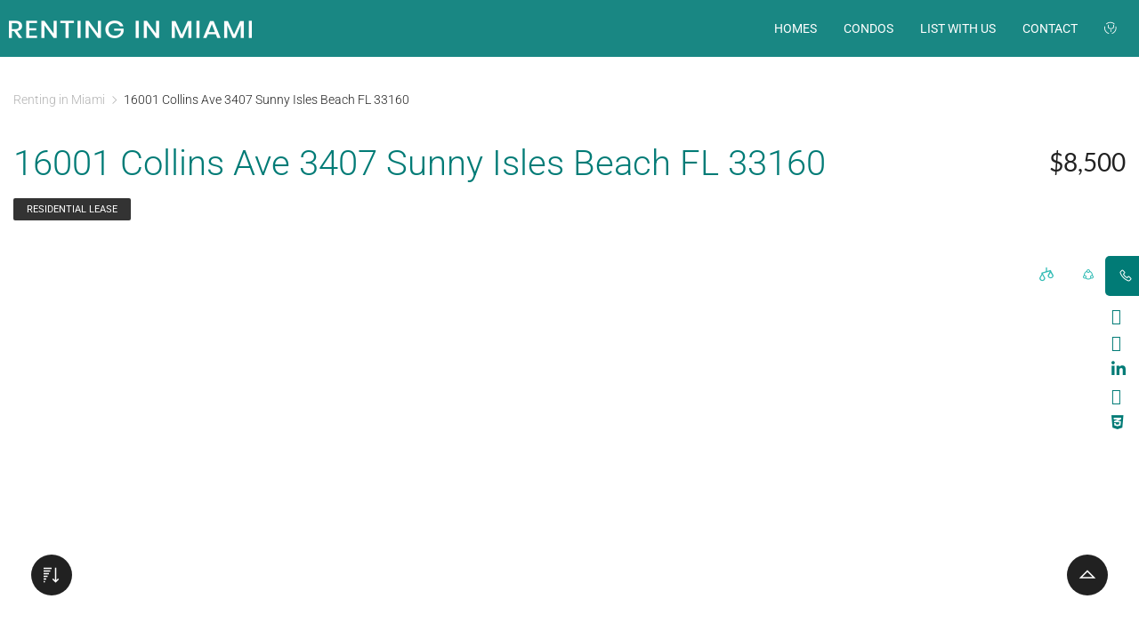

--- FILE ---
content_type: text/html; charset=UTF-8
request_url: https://rentinginmiami.com/rentals/16001-collins-ave-3407-sunny-isles-beach-fl-33160/
body_size: 35090
content:
<!DOCTYPE html>
<html lang="en-US">
<head> <script type="text/javascript">
/* <![CDATA[ */
 var gform;gform||(document.addEventListener("gform_main_scripts_loaded",function(){gform.scriptsLoaded=!0}),window.addEventListener("DOMContentLoaded",function(){gform.domLoaded=!0}),gform={domLoaded:!1,scriptsLoaded:!1,initializeOnLoaded:function(o){gform.domLoaded&&gform.scriptsLoaded?o():!gform.domLoaded&&gform.scriptsLoaded?window.addEventListener("DOMContentLoaded",o):document.addEventListener("gform_main_scripts_loaded",o)},hooks:{action:{},filter:{}},addAction:function(o,n,r,t){gform.addHook("action",o,n,r,t)},addFilter:function(o,n,r,t){gform.addHook("filter",o,n,r,t)},doAction:function(o){gform.doHook("action",o,arguments)},applyFilters:function(o){return gform.doHook("filter",o,arguments)},removeAction:function(o,n){gform.removeHook("action",o,n)},removeFilter:function(o,n,r){gform.removeHook("filter",o,n,r)},addHook:function(o,n,r,t,i){null==gform.hooks[o][n]&&(gform.hooks[o][n]=[]);var e=gform.hooks[o][n];null==i&&(i=n+"_"+e.length),gform.hooks[o][n].push({tag:i,callable:r,priority:t=null==t?10:t})},doHook:function(n,o,r){var t;if(r=Array.prototype.slice.call(r,1),null!=gform.hooks[n][o]&&((o=gform.hooks[n][o]).sort(function(o,n){return o.priority-n.priority}),o.forEach(function(o){"function"!=typeof(t=o.callable)&&(t=window[t]),"action"==n?t.apply(null,r):r[0]=t.apply(null,r)})),"filter"==n)return r[0]},removeHook:function(o,n,t,i){var r;null!=gform.hooks[o][n]&&(r=(r=gform.hooks[o][n]).filter(function(o,n,r){return!!(null!=i&&i!=o.tag||null!=t&&t!=o.priority)}),gform.hooks[o][n]=r)}}); 
/* ]]> */
</script>

	<meta charset="UTF-8" />
	<meta name="viewport" content="width=device-width, initial-scale=1" />
	<link rel="profile" href="http://gmpg.org/xfn/11" />
	<link rel="pingback" href="https://rentinginmiami.com/xmlrpc.php" />
	<meta name='robots' content='index, follow, max-image-preview:large, max-snippet:-1, max-video-preview:-1' />
	<style>img:is([sizes="auto" i], [sizes^="auto," i]) { contain-intrinsic-size: 3000px 1500px }</style>
	
	<!-- This site is optimized with the Yoast SEO plugin v26.4 - https://yoast.com/wordpress/plugins/seo/ -->
	<title>16001 Collins Ave  3407 Sunny Isles Beach FL 33160 | Miami Luxury Rentals, Miami homes and Miami condos for rent - Renting in Miami %</title>
	<meta name="description" content="16001 Collins Ave  3407 Sunny Isles Beach FL 33160 Miami Luxury Rentals, Miami homes and Miami condos for rent, Miami real estate for rent" />
	<link rel="canonical" href="https://rentinginmiami.com/property/16001-collins-ave-3407-sunny-isles-beach-fl-33160/" />
	<meta property="og:locale" content="en_US" />
	<meta property="og:type" content="article" />
	<meta property="og:title" content="16001 Collins Ave  3407 Sunny Isles Beach FL 33160 | Miami Luxury Rentals, Miami homes and Miami condos for rent - Renting in Miami %" />
	<meta property="og:description" content="16001 Collins Ave  3407 Sunny Isles Beach FL 33160 Miami Luxury Rentals, Miami homes and Miami condos for rent, Miami real estate for rent" />
	<meta property="og:url" content="https://rentinginmiami.com/property/16001-collins-ave-3407-sunny-isles-beach-fl-33160/" />
	<meta property="og:site_name" content="Renting in Miami" />
	<meta property="article:modified_time" content="2022-08-16T05:10:40+00:00" />
	<meta property="og:image" content="https://api-prod.corelogic.com/trestle/Media/SEFMIAMI.SEFMIAMI_MIAMI/Property/PHOTO-jpeg/1014775615/1/NDI4OS8yOTkyLzE5/MTkvNzUwOS8xNjYwMDExMDkz/2KQfFW869RUSgFOseTiMFSkFVXMHQbVhgB_HUpHbCY0" />
	<meta property="og:image:width" content="900" />
	<meta property="og:image:height" content="1200" />
	<meta property="og:image:type" content="image/jpeg" />
	<meta name="twitter:card" content="summary_large_image" />
	<meta name="twitter:site" content="@caysrealty" />
	<!-- / Yoast SEO plugin. -->


<link rel='dns-prefetch' href='//static.addtoany.com' />
<link rel='dns-prefetch' href='//stackpath.bootstrapcdn.com' />
<link rel='dns-prefetch' href='//maxcdn.icons8.com' />
<script type="text/javascript">
/* <![CDATA[ */
window._wpemojiSettings = {"baseUrl":"https:\/\/s.w.org\/images\/core\/emoji\/16.0.1\/72x72\/","ext":".png","svgUrl":"https:\/\/s.w.org\/images\/core\/emoji\/16.0.1\/svg\/","svgExt":".svg","source":{"concatemoji":"https:\/\/rentinginmiami.com\/wp-includes\/js\/wp-emoji-release.min.js?ver=6.8.3"}};
/*! This file is auto-generated */
!function(s,n){var o,i,e;function c(e){try{var t={supportTests:e,timestamp:(new Date).valueOf()};sessionStorage.setItem(o,JSON.stringify(t))}catch(e){}}function p(e,t,n){e.clearRect(0,0,e.canvas.width,e.canvas.height),e.fillText(t,0,0);var t=new Uint32Array(e.getImageData(0,0,e.canvas.width,e.canvas.height).data),a=(e.clearRect(0,0,e.canvas.width,e.canvas.height),e.fillText(n,0,0),new Uint32Array(e.getImageData(0,0,e.canvas.width,e.canvas.height).data));return t.every(function(e,t){return e===a[t]})}function u(e,t){e.clearRect(0,0,e.canvas.width,e.canvas.height),e.fillText(t,0,0);for(var n=e.getImageData(16,16,1,1),a=0;a<n.data.length;a++)if(0!==n.data[a])return!1;return!0}function f(e,t,n,a){switch(t){case"flag":return n(e,"\ud83c\udff3\ufe0f\u200d\u26a7\ufe0f","\ud83c\udff3\ufe0f\u200b\u26a7\ufe0f")?!1:!n(e,"\ud83c\udde8\ud83c\uddf6","\ud83c\udde8\u200b\ud83c\uddf6")&&!n(e,"\ud83c\udff4\udb40\udc67\udb40\udc62\udb40\udc65\udb40\udc6e\udb40\udc67\udb40\udc7f","\ud83c\udff4\u200b\udb40\udc67\u200b\udb40\udc62\u200b\udb40\udc65\u200b\udb40\udc6e\u200b\udb40\udc67\u200b\udb40\udc7f");case"emoji":return!a(e,"\ud83e\udedf")}return!1}function g(e,t,n,a){var r="undefined"!=typeof WorkerGlobalScope&&self instanceof WorkerGlobalScope?new OffscreenCanvas(300,150):s.createElement("canvas"),o=r.getContext("2d",{willReadFrequently:!0}),i=(o.textBaseline="top",o.font="600 32px Arial",{});return e.forEach(function(e){i[e]=t(o,e,n,a)}),i}function t(e){var t=s.createElement("script");t.src=e,t.defer=!0,s.head.appendChild(t)}"undefined"!=typeof Promise&&(o="wpEmojiSettingsSupports",i=["flag","emoji"],n.supports={everything:!0,everythingExceptFlag:!0},e=new Promise(function(e){s.addEventListener("DOMContentLoaded",e,{once:!0})}),new Promise(function(t){var n=function(){try{var e=JSON.parse(sessionStorage.getItem(o));if("object"==typeof e&&"number"==typeof e.timestamp&&(new Date).valueOf()<e.timestamp+604800&&"object"==typeof e.supportTests)return e.supportTests}catch(e){}return null}();if(!n){if("undefined"!=typeof Worker&&"undefined"!=typeof OffscreenCanvas&&"undefined"!=typeof URL&&URL.createObjectURL&&"undefined"!=typeof Blob)try{var e="postMessage("+g.toString()+"("+[JSON.stringify(i),f.toString(),p.toString(),u.toString()].join(",")+"));",a=new Blob([e],{type:"text/javascript"}),r=new Worker(URL.createObjectURL(a),{name:"wpTestEmojiSupports"});return void(r.onmessage=function(e){c(n=e.data),r.terminate(),t(n)})}catch(e){}c(n=g(i,f,p,u))}t(n)}).then(function(e){for(var t in e)n.supports[t]=e[t],n.supports.everything=n.supports.everything&&n.supports[t],"flag"!==t&&(n.supports.everythingExceptFlag=n.supports.everythingExceptFlag&&n.supports[t]);n.supports.everythingExceptFlag=n.supports.everythingExceptFlag&&!n.supports.flag,n.DOMReady=!1,n.readyCallback=function(){n.DOMReady=!0}}).then(function(){return e}).then(function(){var e;n.supports.everything||(n.readyCallback(),(e=n.source||{}).concatemoji?t(e.concatemoji):e.wpemoji&&e.twemoji&&(t(e.twemoji),t(e.wpemoji)))}))}((window,document),window._wpemojiSettings);
/* ]]> */
</script>
<link rel='stylesheet' id='hfe-widgets-style-css' href='https://rentinginmiami.com/wp-content/plugins/header-footer-elementor/inc/widgets-css/frontend.css?ver=2.7.0' type='text/css' media='all' />
<style id='wp-emoji-styles-inline-css' type='text/css'>

	img.wp-smiley, img.emoji {
		display: inline !important;
		border: none !important;
		box-shadow: none !important;
		height: 1em !important;
		width: 1em !important;
		margin: 0 0.07em !important;
		vertical-align: -0.1em !important;
		background: none !important;
		padding: 0 !important;
	}
</style>
<link rel='stylesheet' id='wp-block-library-css' href='https://rentinginmiami.com/wp-includes/css/dist/block-library/style.min.css?ver=6.8.3' type='text/css' media='all' />
<style id='classic-theme-styles-inline-css' type='text/css'>
/*! This file is auto-generated */
.wp-block-button__link{color:#fff;background-color:#32373c;border-radius:9999px;box-shadow:none;text-decoration:none;padding:calc(.667em + 2px) calc(1.333em + 2px);font-size:1.125em}.wp-block-file__button{background:#32373c;color:#fff;text-decoration:none}
</style>
<style id='global-styles-inline-css' type='text/css'>
:root{--wp--preset--aspect-ratio--square: 1;--wp--preset--aspect-ratio--4-3: 4/3;--wp--preset--aspect-ratio--3-4: 3/4;--wp--preset--aspect-ratio--3-2: 3/2;--wp--preset--aspect-ratio--2-3: 2/3;--wp--preset--aspect-ratio--16-9: 16/9;--wp--preset--aspect-ratio--9-16: 9/16;--wp--preset--color--black: #000000;--wp--preset--color--cyan-bluish-gray: #abb8c3;--wp--preset--color--white: #ffffff;--wp--preset--color--pale-pink: #f78da7;--wp--preset--color--vivid-red: #cf2e2e;--wp--preset--color--luminous-vivid-orange: #ff6900;--wp--preset--color--luminous-vivid-amber: #fcb900;--wp--preset--color--light-green-cyan: #7bdcb5;--wp--preset--color--vivid-green-cyan: #00d084;--wp--preset--color--pale-cyan-blue: #8ed1fc;--wp--preset--color--vivid-cyan-blue: #0693e3;--wp--preset--color--vivid-purple: #9b51e0;--wp--preset--gradient--vivid-cyan-blue-to-vivid-purple: linear-gradient(135deg,rgba(6,147,227,1) 0%,rgb(155,81,224) 100%);--wp--preset--gradient--light-green-cyan-to-vivid-green-cyan: linear-gradient(135deg,rgb(122,220,180) 0%,rgb(0,208,130) 100%);--wp--preset--gradient--luminous-vivid-amber-to-luminous-vivid-orange: linear-gradient(135deg,rgba(252,185,0,1) 0%,rgba(255,105,0,1) 100%);--wp--preset--gradient--luminous-vivid-orange-to-vivid-red: linear-gradient(135deg,rgba(255,105,0,1) 0%,rgb(207,46,46) 100%);--wp--preset--gradient--very-light-gray-to-cyan-bluish-gray: linear-gradient(135deg,rgb(238,238,238) 0%,rgb(169,184,195) 100%);--wp--preset--gradient--cool-to-warm-spectrum: linear-gradient(135deg,rgb(74,234,220) 0%,rgb(151,120,209) 20%,rgb(207,42,186) 40%,rgb(238,44,130) 60%,rgb(251,105,98) 80%,rgb(254,248,76) 100%);--wp--preset--gradient--blush-light-purple: linear-gradient(135deg,rgb(255,206,236) 0%,rgb(152,150,240) 100%);--wp--preset--gradient--blush-bordeaux: linear-gradient(135deg,rgb(254,205,165) 0%,rgb(254,45,45) 50%,rgb(107,0,62) 100%);--wp--preset--gradient--luminous-dusk: linear-gradient(135deg,rgb(255,203,112) 0%,rgb(199,81,192) 50%,rgb(65,88,208) 100%);--wp--preset--gradient--pale-ocean: linear-gradient(135deg,rgb(255,245,203) 0%,rgb(182,227,212) 50%,rgb(51,167,181) 100%);--wp--preset--gradient--electric-grass: linear-gradient(135deg,rgb(202,248,128) 0%,rgb(113,206,126) 100%);--wp--preset--gradient--midnight: linear-gradient(135deg,rgb(2,3,129) 0%,rgb(40,116,252) 100%);--wp--preset--font-size--small: 13px;--wp--preset--font-size--medium: 20px;--wp--preset--font-size--large: 36px;--wp--preset--font-size--x-large: 42px;--wp--preset--spacing--20: 0.44rem;--wp--preset--spacing--30: 0.67rem;--wp--preset--spacing--40: 1rem;--wp--preset--spacing--50: 1.5rem;--wp--preset--spacing--60: 2.25rem;--wp--preset--spacing--70: 3.38rem;--wp--preset--spacing--80: 5.06rem;--wp--preset--shadow--natural: 6px 6px 9px rgba(0, 0, 0, 0.2);--wp--preset--shadow--deep: 12px 12px 50px rgba(0, 0, 0, 0.4);--wp--preset--shadow--sharp: 6px 6px 0px rgba(0, 0, 0, 0.2);--wp--preset--shadow--outlined: 6px 6px 0px -3px rgba(255, 255, 255, 1), 6px 6px rgba(0, 0, 0, 1);--wp--preset--shadow--crisp: 6px 6px 0px rgba(0, 0, 0, 1);}:where(.is-layout-flex){gap: 0.5em;}:where(.is-layout-grid){gap: 0.5em;}body .is-layout-flex{display: flex;}.is-layout-flex{flex-wrap: wrap;align-items: center;}.is-layout-flex > :is(*, div){margin: 0;}body .is-layout-grid{display: grid;}.is-layout-grid > :is(*, div){margin: 0;}:where(.wp-block-columns.is-layout-flex){gap: 2em;}:where(.wp-block-columns.is-layout-grid){gap: 2em;}:where(.wp-block-post-template.is-layout-flex){gap: 1.25em;}:where(.wp-block-post-template.is-layout-grid){gap: 1.25em;}.has-black-color{color: var(--wp--preset--color--black) !important;}.has-cyan-bluish-gray-color{color: var(--wp--preset--color--cyan-bluish-gray) !important;}.has-white-color{color: var(--wp--preset--color--white) !important;}.has-pale-pink-color{color: var(--wp--preset--color--pale-pink) !important;}.has-vivid-red-color{color: var(--wp--preset--color--vivid-red) !important;}.has-luminous-vivid-orange-color{color: var(--wp--preset--color--luminous-vivid-orange) !important;}.has-luminous-vivid-amber-color{color: var(--wp--preset--color--luminous-vivid-amber) !important;}.has-light-green-cyan-color{color: var(--wp--preset--color--light-green-cyan) !important;}.has-vivid-green-cyan-color{color: var(--wp--preset--color--vivid-green-cyan) !important;}.has-pale-cyan-blue-color{color: var(--wp--preset--color--pale-cyan-blue) !important;}.has-vivid-cyan-blue-color{color: var(--wp--preset--color--vivid-cyan-blue) !important;}.has-vivid-purple-color{color: var(--wp--preset--color--vivid-purple) !important;}.has-black-background-color{background-color: var(--wp--preset--color--black) !important;}.has-cyan-bluish-gray-background-color{background-color: var(--wp--preset--color--cyan-bluish-gray) !important;}.has-white-background-color{background-color: var(--wp--preset--color--white) !important;}.has-pale-pink-background-color{background-color: var(--wp--preset--color--pale-pink) !important;}.has-vivid-red-background-color{background-color: var(--wp--preset--color--vivid-red) !important;}.has-luminous-vivid-orange-background-color{background-color: var(--wp--preset--color--luminous-vivid-orange) !important;}.has-luminous-vivid-amber-background-color{background-color: var(--wp--preset--color--luminous-vivid-amber) !important;}.has-light-green-cyan-background-color{background-color: var(--wp--preset--color--light-green-cyan) !important;}.has-vivid-green-cyan-background-color{background-color: var(--wp--preset--color--vivid-green-cyan) !important;}.has-pale-cyan-blue-background-color{background-color: var(--wp--preset--color--pale-cyan-blue) !important;}.has-vivid-cyan-blue-background-color{background-color: var(--wp--preset--color--vivid-cyan-blue) !important;}.has-vivid-purple-background-color{background-color: var(--wp--preset--color--vivid-purple) !important;}.has-black-border-color{border-color: var(--wp--preset--color--black) !important;}.has-cyan-bluish-gray-border-color{border-color: var(--wp--preset--color--cyan-bluish-gray) !important;}.has-white-border-color{border-color: var(--wp--preset--color--white) !important;}.has-pale-pink-border-color{border-color: var(--wp--preset--color--pale-pink) !important;}.has-vivid-red-border-color{border-color: var(--wp--preset--color--vivid-red) !important;}.has-luminous-vivid-orange-border-color{border-color: var(--wp--preset--color--luminous-vivid-orange) !important;}.has-luminous-vivid-amber-border-color{border-color: var(--wp--preset--color--luminous-vivid-amber) !important;}.has-light-green-cyan-border-color{border-color: var(--wp--preset--color--light-green-cyan) !important;}.has-vivid-green-cyan-border-color{border-color: var(--wp--preset--color--vivid-green-cyan) !important;}.has-pale-cyan-blue-border-color{border-color: var(--wp--preset--color--pale-cyan-blue) !important;}.has-vivid-cyan-blue-border-color{border-color: var(--wp--preset--color--vivid-cyan-blue) !important;}.has-vivid-purple-border-color{border-color: var(--wp--preset--color--vivid-purple) !important;}.has-vivid-cyan-blue-to-vivid-purple-gradient-background{background: var(--wp--preset--gradient--vivid-cyan-blue-to-vivid-purple) !important;}.has-light-green-cyan-to-vivid-green-cyan-gradient-background{background: var(--wp--preset--gradient--light-green-cyan-to-vivid-green-cyan) !important;}.has-luminous-vivid-amber-to-luminous-vivid-orange-gradient-background{background: var(--wp--preset--gradient--luminous-vivid-amber-to-luminous-vivid-orange) !important;}.has-luminous-vivid-orange-to-vivid-red-gradient-background{background: var(--wp--preset--gradient--luminous-vivid-orange-to-vivid-red) !important;}.has-very-light-gray-to-cyan-bluish-gray-gradient-background{background: var(--wp--preset--gradient--very-light-gray-to-cyan-bluish-gray) !important;}.has-cool-to-warm-spectrum-gradient-background{background: var(--wp--preset--gradient--cool-to-warm-spectrum) !important;}.has-blush-light-purple-gradient-background{background: var(--wp--preset--gradient--blush-light-purple) !important;}.has-blush-bordeaux-gradient-background{background: var(--wp--preset--gradient--blush-bordeaux) !important;}.has-luminous-dusk-gradient-background{background: var(--wp--preset--gradient--luminous-dusk) !important;}.has-pale-ocean-gradient-background{background: var(--wp--preset--gradient--pale-ocean) !important;}.has-electric-grass-gradient-background{background: var(--wp--preset--gradient--electric-grass) !important;}.has-midnight-gradient-background{background: var(--wp--preset--gradient--midnight) !important;}.has-small-font-size{font-size: var(--wp--preset--font-size--small) !important;}.has-medium-font-size{font-size: var(--wp--preset--font-size--medium) !important;}.has-large-font-size{font-size: var(--wp--preset--font-size--large) !important;}.has-x-large-font-size{font-size: var(--wp--preset--font-size--x-large) !important;}
:where(.wp-block-post-template.is-layout-flex){gap: 1.25em;}:where(.wp-block-post-template.is-layout-grid){gap: 1.25em;}
:where(.wp-block-columns.is-layout-flex){gap: 2em;}:where(.wp-block-columns.is-layout-grid){gap: 2em;}
:root :where(.wp-block-pullquote){font-size: 1.5em;line-height: 1.6;}
</style>
<link rel='stylesheet' id='es-select2-css' href='https://rentinginmiami.com/wp-content/plugins/estatik4-premium/common/select2/select2.min.css?ver=4.1.13' type='text/css' media='all' />
<link rel='stylesheet' id='es-datetime-picker-css' href='https://rentinginmiami.com/wp-content/plugins/estatik4-premium/includes/classes/framework/assets/css/jquery.datetimepicker.min.css' type='text/css' media='all' />
<link rel='stylesheet' id='es-slick-css' href='https://rentinginmiami.com/wp-content/plugins/estatik4-premium/common/slick/slick.min.css?ver=4.1.13' type='text/css' media='all' />
<link rel='stylesheet' id='es-magnific-css' href='https://rentinginmiami.com/wp-content/plugins/estatik4-premium/common/magnific-popup/magnific-popup.min.css?ver=4.1.13' type='text/css' media='all' />
<link rel='stylesheet' id='es-frontend-css' href='https://rentinginmiami.com/wp-content/plugins/estatik4-premium/public/css/public.min.css?ver=4.1.13' type='text/css' media='all' />
<style id='es-frontend-inline-css' type='text/css'>
@font-face {font-family: 'Lato'; font-style: normal; font-weight: 300; src: url(https://rentinginmiami.com/wp-content/uploads/2022/08/S6u9w4BMUTPHh7USew-FGC_p9dw.ttf) format('woff2'); font-display: swap;}@font-face {font-family: 'Lato'; font-style: normal; font-weight: 400; src: url(https://rentinginmiami.com/wp-content/uploads/2022/08/S6uyw4BMUTPHvxk6XweuBCY.ttf) format('woff2'); font-display: swap;}@font-face {font-family: 'Lato'; font-style: normal; font-weight: 700; src: url(https://rentinginmiami.com/wp-content/uploads/2022/08/S6u9w4BMUTPHh6UVew-FGC_p9dw.ttf) format('woff2'); font-display: swap;}@font-face {font-family: 'Lato'; font-style: normal; font-weight: 300; src: url(https://rentinginmiami.com/wp-content/uploads/2024/07/S6u9w4BMUTPHh7USew-FGC_p9dw.ttf) format('woff2'); font-display: swap;}@font-face {font-family: 'Lato'; font-style: normal; font-weight: 400; src: url(https://rentinginmiami.com/wp-content/uploads/2024/07/S6uyw4BMUTPHvxk6XweuBCY.ttf) format('woff2'); font-display: swap;}@font-face {font-family: 'Lato'; font-style: normal; font-weight: 700; src: url(https://rentinginmiami.com/wp-content/uploads/2024/07/S6u9w4BMUTPHh6UVew-FGC_p9dw.ttf) format('woff2'); font-display: swap;}@font-face {font-family: 'Lato'; font-style: normal; font-weight: 300; src: url(https://rentinginmiami.com/wp-content/uploads/2024/09/S6u9w4BMUTPHh7USew-FGC_p9dw.ttf) format('woff2'); font-display: swap;}@font-face {font-family: 'Lato'; font-style: normal; font-weight: 300; src: url(https://rentinginmiami.com/wp-content/uploads/2022/07/S6u9w4BMUTPHh7USew-FGC_p9dw.ttf) format('woff2'); font-display: swap;}@font-face {font-family: 'Lato'; font-style: normal; font-weight: 400; src: url(https://rentinginmiami.com/wp-content/uploads/2022/07/S6uyw4BMUTPHvxk6XweuBCY.ttf) format('woff2'); font-display: swap;}@font-face {font-family: 'Lato'; font-style: normal; font-weight: 400; src: url(https://rentinginmiami.com/wp-content/uploads/2024/09/S6uyw4BMUTPHvxk6XweuBCY.ttf) format('woff2'); font-display: swap;}@font-face {font-family: 'Lato'; font-style: normal; font-weight: 700; src: url(https://rentinginmiami.com/wp-content/uploads/2024/09/S6u9w4BMUTPHh6UVew-FGC_p9dw.ttf) format('woff2'); font-display: swap;}@font-face {font-family: 'Lato'; font-style: normal; font-weight: 700; src: url(https://rentinginmiami.com/wp-content/uploads/2022/07/S6u9w4BMUTPHh6UVew-FGC_p9dw.ttf) format('woff2'); font-display: swap;}@font-face {font-family: 'Lato'; font-style: normal; font-weight: 300; src: url(https://rentinginmiami.com/wp-content/uploads/2023/02/S6u9w4BMUTPHh7USew-FGC_p9dw.ttf) format('woff2'); font-display: swap;}@font-face {font-family: 'Lato'; font-style: normal; font-weight: 300; src: url(https://rentinginmiami.com/wp-content/uploads/2023/02/S6u9w4BMUTPHh7USew-FGC_p9dw-1.ttf) format('woff2'); font-display: swap;}@font-face {font-family: 'Lato'; font-style: normal; font-weight: 400; src: url(https://rentinginmiami.com/wp-content/uploads/2023/02/S6uyw4BMUTPHvxk6XweuBCY.ttf) format('woff2'); font-display: swap;}@font-face {font-family: 'Lato'; font-style: normal; font-weight: 400; src: url(https://rentinginmiami.com/wp-content/uploads/2023/02/S6uyw4BMUTPHvxk6XweuBCY-1.ttf) format('woff2'); font-display: swap;}@font-face {font-family: 'Lato'; font-style: normal; font-weight: 700; src: url(https://rentinginmiami.com/wp-content/uploads/2023/02/S6u9w4BMUTPHh6UVew-FGC_p9dw.ttf) format('woff2'); font-display: swap;}@font-face {font-family: 'Lato'; font-style: normal; font-weight: 700; src: url(https://rentinginmiami.com/wp-content/uploads/2023/02/S6u9w4BMUTPHh6UVew-FGC_p9dw-1.ttf) format('woff2'); font-display: swap;}@font-face {font-family: 'Lato'; font-style: normal; font-weight: 300; src: url(https://rentinginmiami.com/wp-content/uploads/2024/12/S6u9w4BMUTPHh7USew-FGC_p9dw.ttf) format('woff2'); font-display: swap;}@font-face {font-family: 'Lato'; font-style: normal; font-weight: 400; src: url(https://rentinginmiami.com/wp-content/uploads/2024/12/S6uyw4BMUTPHvxk6XweuBCY.ttf) format('woff2'); font-display: swap;}@font-face {font-family: 'Lato'; font-style: normal; font-weight: 700; src: url(https://rentinginmiami.com/wp-content/uploads/2024/12/S6u9w4BMUTPHh6UVew-FGC_p9dw.ttf) format('woff2'); font-display: swap;}@font-face {font-family: 'Lato'; font-style: normal; font-weight: 300; src: url(https://rentinginmiami.com/wp-content/uploads/2025/01/S6u9w4BMUTPHh7USew-FGC_p9dw.ttf) format('woff2'); font-display: swap;}@font-face {font-family: 'Lato'; font-style: normal; font-weight: 400; src: url(https://rentinginmiami.com/wp-content/uploads/2025/01/S6uyw4BMUTPHvxk6XweuBCY.ttf) format('woff2'); font-display: swap;}@font-face {font-family: 'Lato'; font-style: normal; font-weight: 700; src: url(https://rentinginmiami.com/wp-content/uploads/2025/01/S6u9w4BMUTPHh6UVew-FGC_p9dw.ttf) format('woff2'); font-display: swap;}@font-face {font-family: 'Lato'; font-style: normal; font-weight: 400; src: url(https://rentinginmiami.com/wp-content/uploads/2024/06/S6uyw4BMUTPHvxk6XweuBCY.ttf) format('woff2'); font-display: swap;}@font-face {font-family: 'Lato'; font-style: normal; font-weight: 700; src: url(https://rentinginmiami.com/wp-content/uploads/2024/06/S6u9w4BMUTPHh6UVew-FGC_p9dw.ttf) format('woff2'); font-display: swap;}@font-face {font-family: 'Lato'; font-style: normal; font-weight: 300; src: url(https://rentinginmiami.com/wp-content/uploads/2025/02/S6u9w4BMUTPHh7USew-FGC_p9dw.ttf) format('woff2'); font-display: swap;}@font-face {font-family: 'Lato'; font-style: normal; font-weight: 400; src: url(https://rentinginmiami.com/wp-content/uploads/2025/02/S6uyw4BMUTPHvxk6XweuBCY.ttf) format('woff2'); font-display: swap;}@font-face {font-family: 'Lato'; font-style: normal; font-weight: 700; src: url(https://rentinginmiami.com/wp-content/uploads/2025/02/S6u9w4BMUTPHh6UVew-FGC_p9dw.ttf) format('woff2'); font-display: swap;}@font-face {font-family: 'Lato'; font-style: normal; font-weight: 300; src: url(https://rentinginmiami.com/wp-content/uploads/2025/06/S6u9w4BMUTPHh7USew-FGC_p9dw.ttf) format('woff2'); font-display: swap;}@font-face {font-family: 'Lato'; font-style: normal; font-weight: 400; src: url(https://rentinginmiami.com/wp-content/uploads/2025/06/S6uyw4BMUTPHvxk6XweuBCY.ttf) format('woff2'); font-display: swap;}@font-face {font-family: 'Lato'; font-style: normal; font-weight: 700; src: url(https://rentinginmiami.com/wp-content/uploads/2025/06/S6u9w4BMUTPHh6UVew-FGC_p9dw.ttf) format('woff2'); font-display: swap;}@font-face {font-family: 'Lato'; font-style: normal; font-weight: 300; src: url(https://rentinginmiami.com/wp-content/uploads/2024/04/S6u9w4BMUTPHh7USew-FGC_p9dw.ttf) format('woff2'); font-display: swap;}@font-face {font-family: 'Lato'; font-style: normal; font-weight: 400; src: url(https://rentinginmiami.com/wp-content/uploads/2024/04/S6uyw4BMUTPHvxk6XweuBCY.ttf) format('woff2'); font-display: swap;}@font-face {font-family: 'Lato'; font-style: normal; font-weight: 700; src: url(https://rentinginmiami.com/wp-content/uploads/2024/04/S6u9w4BMUTPHh6UVew-FGC_p9dw.ttf) format('woff2'); font-display: swap;}@font-face {font-family: 'Lato'; font-style: normal; font-weight: 300; src: url(https://rentinginmiami.com/wp-content/uploads/2022/07/S6u9w4BMUTPHh7USew-FGC_p9dw-1.ttf) format('woff2'); font-display: swap;}@font-face {font-family: 'Lato'; font-style: normal; font-weight: 400; src: url(https://rentinginmiami.com/wp-content/uploads/2022/07/S6uyw4BMUTPHvxk6XweuBCY-1.ttf) format('woff2'); font-display: swap;}@font-face {font-family: 'Lato'; font-style: normal; font-weight: 700; src: url(https://rentinginmiami.com/wp-content/uploads/2022/07/S6u9w4BMUTPHh6UVew-FGC_p9dw-1.ttf) format('woff2'); font-display: swap;}@font-face {font-family: 'Lato'; font-style: normal; font-weight: 300; src: url(https://rentinginmiami.com/wp-content/uploads/2025/07/S6u9w4BMUTPHh7USew-FGC_p9dw.ttf) format('woff2'); font-display: swap;}@font-face {font-family: 'Lato'; font-style: normal; font-weight: 300; src: url(https://rentinginmiami.com/wp-content/uploads/2023/02/S6u9w4BMUTPHh7USew-FGC_p9dw-3.ttf) format('woff2'); font-display: swap;}@font-face {font-family: 'Lato'; font-style: normal; font-weight: 300; src: url(https://rentinginmiami.com/wp-content/uploads/2023/02/S6u9w4BMUTPHh7USew-FGC_p9dw-2.ttf) format('woff2'); font-display: swap;}@font-face {font-family: 'Lato'; font-style: normal; font-weight: 400; src: url(https://rentinginmiami.com/wp-content/uploads/2023/02/S6uyw4BMUTPHvxk6XweuBCY-2.ttf) format('woff2'); font-display: swap;}@font-face {font-family: 'Lato'; font-style: normal; font-weight: 400; src: url(https://rentinginmiami.com/wp-content/uploads/2023/02/S6uyw4BMUTPHvxk6XweuBCY-3.ttf) format('woff2'); font-display: swap;}@font-face {font-family: 'Lato'; font-style: normal; font-weight: 400; src: url(https://rentinginmiami.com/wp-content/uploads/2025/07/S6uyw4BMUTPHvxk6XweuBCY.ttf) format('woff2'); font-display: swap;}@font-face {font-family: 'Lato'; font-style: normal; font-weight: 700; src: url(https://rentinginmiami.com/wp-content/uploads/2025/07/S6u9w4BMUTPHh6UVew-FGC_p9dw.ttf) format('woff2'); font-display: swap;}@font-face {font-family: 'Lato'; font-style: normal; font-weight: 700; src: url(https://rentinginmiami.com/wp-content/uploads/2023/02/S6u9w4BMUTPHh6UVew-FGC_p9dw-3.ttf) format('woff2'); font-display: swap;}@font-face {font-family: 'Lato'; font-style: normal; font-weight: 700; src: url(https://rentinginmiami.com/wp-content/uploads/2023/02/S6u9w4BMUTPHh6UVew-FGC_p9dw-2.ttf) format('woff2'); font-display: swap;}@font-face {font-family: 'Lato'; font-style: normal; font-weight: 300; src: url(https://rentinginmiami.com/wp-content/uploads/2023/02/S6u9w4BMUTPHh7USew-FGC_p9dw-4.ttf) format('woff2'); font-display: swap;}@font-face {font-family: 'Lato'; font-style: normal; font-weight: 400; src: url(https://rentinginmiami.com/wp-content/uploads/2023/02/S6uyw4BMUTPHvxk6XweuBCY-4.ttf) format('woff2'); font-display: swap;}@font-face {font-family: 'Lato'; font-style: normal; font-weight: 700; src: url(https://rentinginmiami.com/wp-content/uploads/2023/02/S6u9w4BMUTPHh6UVew-FGC_p9dw-4.ttf) format('woff2'); font-display: swap;}@font-face {font-family: 'Lato'; font-style: normal; font-weight: 300; src: url(https://rentinginmiami.com/wp-content/uploads/2025/07/S6u9w4BMUTPHh7USew-FGC_p9dw-1.ttf) format('woff2'); font-display: swap;}@font-face {font-family: 'Lato'; font-style: normal; font-weight: 400; src: url(https://rentinginmiami.com/wp-content/uploads/2025/07/S6uyw4BMUTPHvxk6XweuBCY-1.ttf) format('woff2'); font-display: swap;}@font-face {font-family: 'Lato'; font-style: normal; font-weight: 700; src: url(https://rentinginmiami.com/wp-content/uploads/2025/07/S6u9w4BMUTPHh6UVew-FGC_p9dw-1.ttf) format('woff2'); font-display: swap;}@font-face {font-family: 'Lato'; font-style: normal; font-weight: 300; src: url(https://rentinginmiami.com/wp-content/uploads/2023/02/S6u9w4BMUTPHh7USew-FGC_p9dw-5.ttf) format('woff2'); font-display: swap;}@font-face {font-family: 'Lato'; font-style: normal; font-weight: 400; src: url(https://rentinginmiami.com/wp-content/uploads/2023/02/S6uyw4BMUTPHvxk6XweuBCY-5.ttf) format('woff2'); font-display: swap;}@font-face {font-family: 'Lato'; font-style: normal; font-weight: 700; src: url(https://rentinginmiami.com/wp-content/uploads/2023/02/S6u9w4BMUTPHh6UVew-FGC_p9dw-5.ttf) format('woff2'); font-display: swap;}@font-face {font-family: 'Lato'; font-style: normal; font-weight: 300; src: url(https://rentinginmiami.com/wp-content/uploads/2025/07/S6u9w4BMUTPHh7USew-FGC_p9dw-2.ttf) format('woff2'); font-display: swap;}@font-face {font-family: 'Lato'; font-style: normal; font-weight: 400; src: url(https://rentinginmiami.com/wp-content/uploads/2025/07/S6uyw4BMUTPHvxk6XweuBCY-2.ttf) format('woff2'); font-display: swap;}@font-face {font-family: 'Lato'; font-style: normal; font-weight: 700; src: url(https://rentinginmiami.com/wp-content/uploads/2025/07/S6u9w4BMUTPHh6UVew-FGC_p9dw-2.ttf) format('woff2'); font-display: swap;}@font-face {font-family: 'Lato'; font-style: normal; font-weight: 300; src: url(https://rentinginmiami.com/wp-content/uploads/2025/04/S6u9w4BMUTPHh7USew-FGC_p9dw.ttf) format('woff2'); font-display: swap;}@font-face {font-family: 'Lato'; font-style: normal; font-weight: 400; src: url(https://rentinginmiami.com/wp-content/uploads/2025/04/S6uyw4BMUTPHvxk6XweuBCY.ttf) format('woff2'); font-display: swap;}@font-face {font-family: 'Lato'; font-style: normal; font-weight: 700; src: url(https://rentinginmiami.com/wp-content/uploads/2025/04/S6u9w4BMUTPHh6UVew-FGC_p9dw.ttf) format('woff2'); font-display: swap;}@font-face {font-family: 'Lato'; font-style: normal; font-weight: 300; src: url(https://rentinginmiami.com/wp-content/uploads/2024/04/S6u9w4BMUTPHh7USew-FGC_p9dw-1.ttf) format('woff2'); font-display: swap;}@font-face {font-family: 'Lato'; font-style: normal; font-weight: 400; src: url(https://rentinginmiami.com/wp-content/uploads/2024/04/S6uyw4BMUTPHvxk6XweuBCY-1.ttf) format('woff2'); font-display: swap;}@font-face {font-family: 'Lato'; font-style: normal; font-weight: 700; src: url(https://rentinginmiami.com/wp-content/uploads/2024/04/S6u9w4BMUTPHh6UVew-FGC_p9dw-1.ttf) format('woff2'); font-display: swap;}@font-face {font-family: 'Open Sans'; font-style: normal; font-weight: 300; src: url(https://rentinginmiami.com/wp-content/uploads/2022/08/memSYaGs126MiZpBA-UvWbX2vVnXBbObj2OVZyOOSr4dVJWUgsiH0C4nY1M2xLER.ttf) format('woff2'); font-display: swap;}@font-face {font-family: 'Open Sans'; font-style: normal; font-weight: 400; src: url(https://rentinginmiami.com/wp-content/uploads/2022/08/memSYaGs126MiZpBA-UvWbX2vVnXBbObj2OVZyOOSr4dVJWUgsjZ0C4nY1M2xLER.ttf) format('woff2'); font-display: swap;}@font-face {font-family: 'Open Sans'; font-style: normal; font-weight: 700; src: url(https://rentinginmiami.com/wp-content/uploads/2022/08/memSYaGs126MiZpBA-UvWbX2vVnXBbObj2OVZyOOSr4dVJWUgsg-1y4nY1M2xLER.ttf) format('woff2'); font-display: swap;}@font-face {font-family: 'Open Sans'; font-style: normal; font-weight: 300; src: url(https://rentinginmiami.com/wp-content/uploads/2022/07/memSYaGs126MiZpBA-UvWbX2vVnXBbObj2OVZyOOSr4dVJWUgsiH0C4nY1M2xLER.ttf) format('woff2'); font-display: swap;}@font-face {font-family: 'Open Sans'; font-style: normal; font-weight: 400; src: url(https://rentinginmiami.com/wp-content/uploads/2022/07/memSYaGs126MiZpBA-UvWbX2vVnXBbObj2OVZyOOSr4dVJWUgsjZ0C4nY1M2xLER.ttf) format('woff2'); font-display: swap;}@font-face {font-family: 'Open Sans'; font-style: normal; font-weight: 700; src: url(https://rentinginmiami.com/wp-content/uploads/2022/07/memSYaGs126MiZpBA-UvWbX2vVnXBbObj2OVZyOOSr4dVJWUgsg-1y4nY1M2xLER.ttf) format('woff2'); font-display: swap;}@font-face {font-family: 'Open Sans'; font-style: normal; font-weight: 300; src: url(https://rentinginmiami.com/wp-content/uploads/2025/06/memSYaGs126MiZpBA-UvWbX2vVnXBbObj2OVZyOOSr4dVJWUgsiH0C4nY1M2xLER.ttf) format('woff2'); font-display: swap;}@font-face {font-family: 'Open Sans'; font-style: normal; font-weight: 400; src: url(https://rentinginmiami.com/wp-content/uploads/2025/06/memSYaGs126MiZpBA-UvWbX2vVnXBbObj2OVZyOOSr4dVJWUgsjZ0C4nY1M2xLER.ttf) format('woff2'); font-display: swap;}@font-face {font-family: 'Open Sans'; font-style: normal; font-weight: 700; src: url(https://rentinginmiami.com/wp-content/uploads/2025/06/memSYaGs126MiZpBA-UvWbX2vVnXBbObj2OVZyOOSr4dVJWUgsg-1y4nY1M2xLER.ttf) format('woff2'); font-display: swap;}

        .es-btn.es-btn--primary, .es-btn--primary[type=submit], button.es-btn--primary, a.es-btn--primary {
            border-color: #000000;
        }
        
        .es-price-marker--active:after {
            border-top-color: #000000;
        }
        
        .es-btn.es-btn--primary:not(.es-btn--bordered):not(:hover):not(:active),
        .es-btn.es-btn--primary:not(.es-btn--bordered):hover,
        .es-price-marker--active,
        .xdsoft_datetimepicker .xdsoft_calendar td.xdsoft_default, .xdsoft_datetimepicker .xdsoft_calendar td.xdsoft_current, .xdsoft_datetimepicker .xdsoft_timepicker .xdsoft_time_box>div>div.xdsoft_current {
            background-color: #000000;
        }
        
        .es-btn.es-btn--primary.es-btn--bordered,
        .es-btn.es-btn--active .es-icon.es-icon_heart,
        .es-wishlist-link.es-wishlist-link--active .es-icon {
            color: #000000;
        }
        
        button.es-btn--secondary:disabled, .es-btn.es-btn--secondary, .es-btn--secondary[type=submit], button.es-btn--secondary, a.es-btn--secondary {
            border-color: #000000;
        }
        
        .es-secondary-bg {
            background-color: #000000;
        }
        
        .es-primary-bg {
            background-color: #000000;
        }
        
        
        .es-btn.es-btn--secondary:not(.es-btn--bordered), .es-field .select2 .select2-selection__choice {
            background-color: #000000;
        }
        
        .xdsoft_datetimepicker .xdsoft_calendar td:hover, .xdsoft_datetimepicker .xdsoft_timepicker .xdsoft_time_box>div>div:hover {
            background-color: #000000!important;
        }
        
        .es-btn.es-btn--secondary.es-btn--bordered, 
        .es-btn.es-btn--default:hover:not([disabled]):not(.es-btn--disabled),
        .es-btn.es-btn--icon:hover:not([disabled]):not(.es-btn--disabled) .es-icon,
        .xdsoft_datetimepicker .xdsoft_calendar td.xdsoft_today,
        .es-property-field--post_content .es-property-field__value a,
        .es-dymanic-content a,
        .es-hit-limit a, button.es-slick-arrow:not(.slick-disabled):hover {
            color: #000000;
            background-color: transparent;
        }
        
        .es-btn:hover:not([disabled]):not(.es-btn--disabled) .es-icon.es-icon_heart, .entity-box__delete:hover {
            color: #000000!important;
        }
        
        .es-select2__dropdown .select2-results__option--highlighted[aria-selected],
        .es-field.es-field--checkbox input:checked, .widget .es-field.es-field--checkbox input:checked,
        .es-field.es-field--radio input:checked, .es-bg-secondary,
        .es-property-management--form .es-tabs__nav li:hover .es-tabs__numeric,
        .es-property-management--form .es-tabs__nav li.active .es-tabs__numeric {
            background-color: #000000;
        }
        
        .es-pagination ul li a.page-numbers:hover {
            border: 2px solid #000000;
            color: #000000;
        }

        .es-field--radio-item-bordered:hover input + label, .es-field--checkbox-item-bordered:hover input + label {
            border-color:rgba(0, 0, 0, 0.4);
        }

        .es-field--radio-item-bordered input:checked + label,
        .widget .es-field--radio-item-bordered input:checked + label,
        .es-field--checkbox-item-bordered input:checked + label,
        .widget .es-field--checkbox-item-bordered input:checked + label,
        .es-field.es-field--checkbox input:checked,
        .es-field.es-field--radio input:checked,
        body .es-field textarea:focus, body .es-field.es-field--select select:focus, body .es-field input[type=email]:focus, body .es-field input[type=text]:focus, body .es-field input[type=password]:focus, body .es-field input[type=number]:focus {
            border-color:#000000;
        }

        .es-field--radio-item-bordered input:checked + label .es-icon,
        .es-field--checkbox-item-bordered input:checked + label .es-icon,
        .es-field a.es-field__show-more,
        .es-section__content p a,
        .es-secondary-color,
        a.es-secondary-color:active,
        a.es-secondary-color:hover,
        a.es-secondary-color,
        .es-profile__menu a:hover,
        .es-profile__menu li.active-counter a,
        .widget .es-secondary-color,
         a.es-secondary-color,
         a.es-secondary-color.es-toggle-pwd,
         a.es-secondary-color-hover:hover,
        .es-property-field__value a:hover,
        .es-agent-field__value a,
        .es-privacy-policy-container a,
        .es-auth a:not(.es-btn),
        .es-powered a,
        .es-preferred-contact--whatsapp a,
        .es-compare__fields-wrap a,
        .es-compare__listings .slick-arrow:hover {
            color:#000000;
        }.es-listing__meta-bedrooms path {fill: #dadada}.es-listing__meta-bathrooms path {fill: #dadada}.es-listing__meta-area path {fill: #dadada}.es-media, .es-file, .es-listing, .es-agent-single, .es-agency-single, .es-widget-wrap *:not(.es-icon):not(.fa):not(.heading-font),
            .es-select2__dropdown, .es-single, .es-btn, button.es-btn[disabled]:hover .mfp-wrap.es-property-magnific,
            .es-field input, .es-field select, .es-field textarea, .es-magnific-popup:not(.es-icon),
            .es-magnific-popup:not(.fa), .es-listings-filter, .es-search, .content-font, .es-profile,
            .es-property-magnific .mfp-counter, .es-property-magnific .mfp-title,
            .xdsoft_datetimepicker, .es-component, .es-auth, .es-entity, .es-entities--grid .es-entity .es-entity__title,
            .es-review-form, .es-review-form .es-field__label, .es-field .es-field__strlen, .es-entities-list {
                font-family: 'Open Sans', sans-serif;
            }
            .es-listing h1, .es-listing h2, .es-listing h3, .es-listing h4, .es-listing h5, .es-listing h6,
            .es-search h2, .es-search h3, .es-search h4, .es-search h5, .es-search h6, .heading-font,
            .es-price, .es-property-section .es-property-section__title,
            .es-entity-section__title,
            .widget .es-widget-wrap .es-widget__title, .es-widget__title,
            .es-magnific-popup h1, .es-magnific-popup h2, .es-magnific-popup h3, .es-magnific-popup h4,
            .es-magnific-popup h5, .es-magnific-popup h6, .es-entity .es-entity__title,
            .es-review-form h3.es-review-form__title {
                font-family: 'Lato';
            }
            
</style>
<link rel='stylesheet' id='hfe-style-css' href='https://rentinginmiami.com/wp-content/plugins/header-footer-elementor/assets/css/header-footer-elementor.css?ver=2.7.0' type='text/css' media='all' />
<link rel='stylesheet' id='elementor-frontend-css' href='https://rentinginmiami.com/wp-content/plugins/elementor/assets/css/frontend.min.css?ver=3.33.2' type='text/css' media='all' />
<link rel='stylesheet' id='elementor-post-242885-css' href='https://rentinginmiami.com/wp-content/uploads/elementor/css/post-242885.css?ver=1766410674' type='text/css' media='all' />
<link rel='stylesheet' id='font-awesome-5-all-css' href='https://rentinginmiami.com/wp-content/plugins/elementor/assets/lib/font-awesome/css/all.min.css?ver=3.33.2' type='text/css' media='all' />
<link rel='stylesheet' id='font-awesome-4-shim-css' href='https://rentinginmiami.com/wp-content/plugins/elementor/assets/lib/font-awesome/css/v4-shims.min.css?ver=3.33.2' type='text/css' media='all' />
<link rel='stylesheet' id='elementor-post-668964-css' href='https://rentinginmiami.com/wp-content/uploads/elementor/css/post-668964.css?ver=1766410674' type='text/css' media='all' />
<link rel='stylesheet' id='elementor-post-242933-css' href='https://rentinginmiami.com/wp-content/uploads/elementor/css/post-242933.css?ver=1766410674' type='text/css' media='all' />
<link rel='stylesheet' id='elementor-post-668985-css' href='https://rentinginmiami.com/wp-content/uploads/elementor/css/post-668985.css?ver=1766410674' type='text/css' media='all' />
<link rel='stylesheet' id='parente2-style-css' href='https://rentinginmiami.com/wp-content/themes/est-realtor/style.css?ver=6.8.3' type='text/css' media='all' />
<link rel='stylesheet' id='childe2-style-css' href='https://rentinginmiami.com/wp-content/themes/est-realtor-child/style.css?ver=6.8.3' type='text/css' media='all' />
<link rel='stylesheet' id='hfe-elementor-icons-css' href='https://rentinginmiami.com/wp-content/plugins/elementor/assets/lib/eicons/css/elementor-icons.min.css?ver=5.34.0' type='text/css' media='all' />
<link rel='stylesheet' id='hfe-icons-list-css' href='https://rentinginmiami.com/wp-content/plugins/elementor/assets/css/widget-icon-list.min.css?ver=3.24.3' type='text/css' media='all' />
<link rel='stylesheet' id='hfe-social-icons-css' href='https://rentinginmiami.com/wp-content/plugins/elementor/assets/css/widget-social-icons.min.css?ver=3.24.0' type='text/css' media='all' />
<link rel='stylesheet' id='hfe-social-share-icons-brands-css' href='https://rentinginmiami.com/wp-content/plugins/elementor/assets/lib/font-awesome/css/brands.css?ver=5.15.3' type='text/css' media='all' />
<link rel='stylesheet' id='hfe-social-share-icons-fontawesome-css' href='https://rentinginmiami.com/wp-content/plugins/elementor/assets/lib/font-awesome/css/fontawesome.css?ver=5.15.3' type='text/css' media='all' />
<link rel='stylesheet' id='hfe-nav-menu-icons-css' href='https://rentinginmiami.com/wp-content/plugins/elementor/assets/lib/font-awesome/css/solid.css?ver=5.15.3' type='text/css' media='all' />
<link rel='stylesheet' id='hfe-widget-blockquote-css' href='https://rentinginmiami.com/wp-content/plugins/elementor-pro/assets/css/widget-blockquote.min.css?ver=3.25.0' type='text/css' media='all' />
<link rel='stylesheet' id='hfe-mega-menu-css' href='https://rentinginmiami.com/wp-content/plugins/elementor-pro/assets/css/widget-mega-menu.min.css?ver=3.26.2' type='text/css' media='all' />
<link rel='stylesheet' id='hfe-nav-menu-widget-css' href='https://rentinginmiami.com/wp-content/plugins/elementor-pro/assets/css/widget-nav-menu.min.css?ver=3.26.0' type='text/css' media='all' />
<link rel='stylesheet' id='line-awesome-css' href='https://maxcdn.icons8.com/fonts/line-awesome/1.1/css/line-awesome-font-awesome.min.css?ver=6.8.3' type='text/css' media='all' />
<link rel='stylesheet' id='bootstrap-css' href='https://stackpath.bootstrapcdn.com/bootstrap/4.1.0/css/bootstrap.min.css?ver=6.8.3' type='text/css' media='all' />
<link rel='stylesheet' id='ert-theme-css' href='https://rentinginmiami.com/wp-content/themes/est-realtor/assets/css/style-min.css?ver=6.8.3' type='text/css' media='all' />
<style id='ert-theme-inline-css' type='text/css'>
#header .navbar-nav a:hover {color: #e2e2e2}

	.home .so-widget-sow-hero .sow-slider-image-cover.cycle-slide-active {
	        background-position: 65% center !important;
	}

	#header .navbar-nav.ert-login-menu li:last-child a,
	.ert-link-btn, .btn.btn-light,
	a.btn.btn-light,
	.es-btn.es-btn-blue-bordered,
	.widget.es-widget .es-request-widget-wrap input.btn[type=submit], .single-properties .es-request-widget-wrap input.btn[type=submit], .es_calc_form input.es_calc_submit {
        border: 1px solid #000000;
        color: #000000;
	}
	
	a.btn.btn-light {
	    border: 1px solid #000000 !important;
	}

	.es_calc_form input.es_calc_submit:hover,
	.es-btn.es-btn-blue-bordered:hover,#header
	.navbar-nav.ert-login-menu li:last-child a:hover,
	.ert-link-btn:hover, .btn.btn-light:hover,
	 a.btn.btn-light:hover, #searchsubmit,
	.single-properties .es-request-widget-wrap input.btn[type=submit]:hover,
	 .es-request-widget-wrap input[type=submit]:hover {
	    background: #000000;
	    color: #fff;
    }

    .btn-social .ert-icon, body .btn.btn-primary:hover, .es-btn.es-btn-green:hover, .ert-rating .fa, .checkbox label::after,
     body .es-manage-property__tab .nav-tab-menu .active a,
     body .es-manage-property__tab .nav-tab-menu .active a:link,
     body .es-manage-property__tab .nav-tab-menu .active a:visited {
        color: #000000;
    }

    .btn-social:hover, body .btn.btn-primary, .es-btn.es-btn-green {
        background: #000000;
        border: 1px solid #000000;
    }

	.ert-property-control a, .badge.badge-dark, .panel-row-style.ert-overlay:before, .widget_ert-property-types-widget .ert-type__block.ert-type__block--dark .ert-type__block--inner:before {
	    background: rgba(0, 0, 0, 0.8)
    }

    @media (max-width: 768px) {
        .ert-type__block:nth-child(odd) .ert-type__block--inner:before {
            background: rgba(0, 0, 0, 0.8);
        }
    }

    .badge.badge-dark:hover,
    .ert-property-control a:hover,
    .ert-properties-slider .slick-dots li.slick-active,
    .ert-testimonials .slick-dots li.slick-active,
    .ert-hero-gallery .slick-arrow,
    .advanced-search-link .fa,
    .es-gallery .es-gallery-image .fa,
    .es-features-list .circle,
    .ert-profile h2, .es-agent-register__wrap h2,
    .es-login__wrap h2,
    body .es-table-wrap .nav-links .current,
    body .es-manage-property__tab .es-field .select2-selection__choice,
    body .es-manage-property__tab .es-field__wrapper .select2-selection__choice,
     .es-profile__tabs-wrapper ul li.active, .ert-contact-form .widget-title{
        background: rgba(0, 0, 0);
    }

    .ert-post-item .ert-post-item__content, .ert-post-item .ert-property-item__content, .ert-property-item .ert-post-item__content, .ert-property-item .ert-property-item__content {
        border-bottom: 1px solid #000000;
    }

    .widget_ert-about-widget .ert-about__image--inner:before, .ert-properties-slider .slick-dots li, .ert-testimonials .slick-dots li, #searchsubmit {
        border: 1px solid #000000;
    }

    .es_calc_option .irs-slider {
        border-bottom-color: #000000;
    }
	
</style>
<link rel='stylesheet' id='elementor-gf-local-roboto-css' href='https://rentinginmiami.com/wp-content/uploads/elementor/google-fonts/css/roboto.css?ver=1742302527' type='text/css' media='all' />
<link rel='stylesheet' id='elementor-gf-local-barlowsemicondensed-css' href='https://rentinginmiami.com/wp-content/uploads/elementor/google-fonts/css/barlowsemicondensed.css?ver=1742302528' type='text/css' media='all' />
<link rel='stylesheet' id='elementor-gf-local-lato-css' href='https://rentinginmiami.com/wp-content/uploads/elementor/google-fonts/css/lato.css?ver=1742302529' type='text/css' media='all' />
<script type="text/javascript" src="https://rentinginmiami.com/wp-includes/js/jquery/jquery.min.js?ver=3.7.1" id="jquery-core-js"></script>
<script type="text/javascript" src="https://rentinginmiami.com/wp-includes/js/jquery/jquery-migrate.min.js?ver=3.4.1" id="jquery-migrate-js"></script>
<script type="text/javascript" id="jquery-js-after">
/* <![CDATA[ */
!function($){"use strict";$(document).ready(function(){$(this).scrollTop()>100&&$(".hfe-scroll-to-top-wrap").removeClass("hfe-scroll-to-top-hide"),$(window).scroll(function(){$(this).scrollTop()<100?$(".hfe-scroll-to-top-wrap").fadeOut(300):$(".hfe-scroll-to-top-wrap").fadeIn(300)}),$(".hfe-scroll-to-top-wrap").on("click",function(){$("html, body").animate({scrollTop:0},300);return!1})})}(jQuery);
!function($){'use strict';$(document).ready(function(){var bar=$('.hfe-reading-progress-bar');if(!bar.length)return;$(window).on('scroll',function(){var s=$(window).scrollTop(),d=$(document).height()-$(window).height(),p=d? s/d*100:0;bar.css('width',p+'%')});});}(jQuery);
/* ]]> */
</script>
<script type="text/javascript" src="https://rentinginmiami.com/wp-content/plugins/estatik4-premium/includes/classes/framework/assets/js/jquery.datetimepicker.full.min.js?ver=6.8.3" id="es-datetime-picker-js"></script>
<script type="text/javascript" src="https://rentinginmiami.com/wp-content/plugins/estatik4-premium/common/select2/select2.full.min.js?ver=4.1.13" id="es-select2-js"></script>
<script type="text/javascript" src="https://rentinginmiami.com/wp-includes/js/jquery/ui/core.min.js?ver=1.13.3" id="jquery-ui-core-js"></script>
<script type="text/javascript" src="https://rentinginmiami.com/wp-includes/js/jquery/ui/mouse.min.js?ver=1.13.3" id="jquery-ui-mouse-js"></script>
<script type="text/javascript" src="https://rentinginmiami.com/wp-includes/js/jquery/ui/sortable.min.js?ver=1.13.3" id="jquery-ui-sortable-js"></script>
<script type="text/javascript" id="es-framework-js-extra">
/* <![CDATA[ */
var Es_Framework = {"nonces":{"attachment_save_caption_nonce":"3a7ae6b8d5"},"tr":{"add_caption":"Add caption","failed":"Failed"},"ajaxurl":"https:\/\/rentinginmiami.com\/wp-admin\/admin-ajax.php"};
/* ]]> */
</script>
<script type="text/javascript" src="https://rentinginmiami.com/wp-content/plugins/estatik4-premium/includes/classes/framework/assets/js/framework.js?ver=6.8.3" id="es-framework-js"></script>
<script type="text/javascript" src="https://rentinginmiami.com/wp-content/plugins/estatik4-premium/public/js/markerclusterer.min.js?ver=4.1.13" id="es-googlemap-clusters-api-js"></script>
<script type="text/javascript" src="https://maps.googleapis.com/maps/api/js?key=AIzaSyA935K1i99FkdzmBNGgVYULHmPwOBaDOe4&amp;libraries=places%2Cmarker&amp;callback=Function.prototype&amp;language=en_US&amp;ver=6.8.3" id="es-googlemap-api-js"></script>
<script type="text/javascript" src="https://rentinginmiami.com/wp-content/plugins/estatik4-premium/common/magnific-popup/jquery.magnific-popup.min.js?ver=4.1.13" id="es-magnific-js"></script>
<script type="text/javascript" src="https://rentinginmiami.com/wp-content/plugins/estatik4-premium/common/slick/slick-fixed.min.js?ver=4.1.13" id="es-slick-js"></script>
<script type="text/javascript" src="https://rentinginmiami.com/wp-content/plugins/estatik4-premium/public/js/gm-popup.min.js?ver=4.1.13" id="es-googlemap-popup-js"></script>
<script type="text/javascript" src="https://rentinginmiami.com/wp-includes/js/clipboard.min.js?ver=2.0.11" id="clipboard-js"></script>
<script type="text/javascript" id="es-frontend-js-extra">
/* <![CDATA[ */
var Estatik = {"tr":{"close":"Close","unknown_error":"Something wrong. Please contact the support.","remove_saved_property":"Remove this home from saved?","remove_saved_agent":"Remove this agent from saved?","remove_saved_agency":"Remove this agency from saved?","got_it":"Got it","delete_homes":"Delete %s homes from your listings?","copy_homes":"Duplicate %s homes?","delete_homes_btn":"Delete homes","copy_homes_btn":"Duplicate","cancel":"Cancel","remove":"Remove","delete_field":"Are you sure you want to delete %s field?","delete_section":"Are you sure you want to delete %s section?","set_pin":"Edit pin location","save_pin":"Save pin location","error":"Error"},"nonce":{"saved_search":"59bf17047c","get_locations":"32e3437bc6","delete_property_popup":"9c6b7c326f","nonce_locations":"32e3437bc6","set_currency":"6bddb562b4"},"settings":{"ajaxurl":"https:\/\/rentinginmiami.com\/wp-admin\/admin-ajax.php","recaptcha_version":"v3","recaptcha_site_key":"6LcayI0UAAAAADlaO5goYI9FMciNLD2i1YMWb1ax","is_cluster_enabled":"1","map_cluster_icon":"cluster1","map_cluster_icons":{"cluster1":"<svg width=\"44\" height=\"44\" viewBox=\"0 0 44 44\" fill=\"none\" xmlns=\"http:\/\/www.w3.org\/2000\/svg\">\n<circle opacity=\"0.25\" cx=\"22\" cy=\"22\" r=\"22\" fill=\"#263238\" data-color\/>\n<circle cx=\"22\" cy=\"22\" r=\"16\" fill=\"#263238\" data-color\/>\n{text}\n<\/svg>\n","cluster2":"<svg width=\"44\" height=\"44\" viewBox=\"0 0 44 44\" fill=\"none\" xmlns=\"http:\/\/www.w3.org\/2000\/svg\">\n<path class=\"disable_hover\" d=\"M33 24L22 39.5L11 24H33Z\" fill=\"#263238\" data-color\/>\n<circle cx=\"22\" cy=\"20\" r=\"16\" fill=\"#263238\" data-color\/>{text}\n<\/svg>\n","cluster3":"<svg width=\"44\" height=\"44\" viewBox=\"0 0 44 44\" fill=\"none\" xmlns=\"http:\/\/www.w3.org\/2000\/svg\">\n<circle cx=\"22\" cy=\"22\" r=\"22\" fill=\"white\"\/>\n<circle cx=\"22\" cy=\"22\" r=\"20\" fill=\"#263238\" data-color\/>\n<circle cx=\"22\" cy=\"22\" r=\"16\" fill=\"white\"\/>\n{text}\n<\/svg>"},"map_cluster_color":"#37474f","map_marker_color":"#37474f","map_marker_icon":"marker1","map_marker_icons":{"marker1":"<svg width=\"24\" height=\"24\" viewBox=\"0 0 24 24\" fill=\"none\" xmlns=\"http:\/\/www.w3.org\/2000\/svg\">\n<path data-color fill-rule=\"evenodd\" clip-rule=\"evenodd\" d=\"M12 23.3276L12.6577 22.7533C18.1887 17.9237 21 13.7068 21 10C21 4.75066 16.9029 1 12 1C7.09705 1 3 4.75066 3 10C3 13.7068 5.81131 17.9237 11.3423 22.7533L12 23.3276ZM9 10C9 8.34315 10.3431 7 12 7C13.6569 7 15 8.34315 15 10C15 11.6569 13.6569 13 12 13C10.3431 13 9 11.6569 9 10Z\" fill=\"#263238\"\/>\n<\/svg>\n","marker2":"<svg width=\"24\" height=\"24\" viewBox=\"0 0 24 24\" fill=\"none\" xmlns=\"http:\/\/www.w3.org\/2000\/svg\">\n<path fill-rule=\"evenodd\" clip-rule=\"evenodd\" d=\"M12 23.3276L12.6577 22.7533C18.1887 17.9237 21 13.7068 21 10C21 4.75066 16.9029 1 12 1C7.09705 1 3 4.75066 3 10C3 13.7068 5.81131 17.9237 11.3423 22.7533L12 23.3276ZM12 20.6634C7.30661 16.4335 5 12.8492 5 10C5 5.8966 8.16411 3 12 3C15.8359 3 19 5.8966 19 10C19 12.8492 16.6934 16.4335 12 20.6634ZM12 5C14.7614 5 17 7.23858 17 10C17 12.7614 14.7614 15 12 15C9.23858 15 7 12.7614 7 10C7 7.23858 9.23858 5 12 5ZM9 10C9 8.34315 10.3431 7 12 7C13.6569 7 15 8.34315 15 10C15 11.6569 13.6569 13 12 13C10.3431 13 9 11.6569 9 10Z\" fill=\"#37474F\" data-color\/>\n<\/svg>\n","marker3":"<svg width=\"24\" height=\"24\" viewBox=\"0 0 24 24\" fill=\"none\" xmlns=\"http:\/\/www.w3.org\/2000\/svg\">\n<path fill-rule=\"evenodd\" clip-rule=\"evenodd\" d=\"M13 11.9V19H11V11.9C8.71776 11.4367 7 9.41896 7 7C7 4.23858 9.23858 2 12 2C14.7614 2 17 4.23858 17 7C17 9.41896 15.2822 11.4367 13 11.9ZM9 14.1573V16.1844C6.06718 16.5505 4 17.3867 4 18C4 18.807 7.57914 20 12 20C16.4209 20 20 18.807 20 18C20 17.3867 17.9328 16.5505 15 16.1844V14.1573C19.0559 14.6017 22 15.9678 22 18C22 20.5068 17.5203 22 12 22C6.47973 22 2 20.5068 2 18C2 15.9678 4.94412 14.6017 9 14.1573ZM15 7C15 8.65685 13.6569 10 12 10C10.3431 10 9 8.65685 9 7C9 5.34315 10.3431 4 12 4C13.6569 4 15 5.34315 15 7Z\" fill=\"#37474F\" data-color\/>\n<\/svg>\n"},"address_autocomplete_enabled":"1","map_zoom":"15","single_property_map_zoom":"16","map_zoom_min":null,"map_zoom_max":null,"can_zoom":false,"responsive_breakpoints":{"listing-item":{"selector":".js-es-listing","breakpoints":{"es-listing--hide-labels":{"max":220}}},"properties-slider":{"selector":".es-properties-slider","breakpoints":{"es-properties-slider--desktop":{"min":960},"es-properties-slider--tablet":{"min":1}}},"locations-grid":{"selector":".js-es-locations-grid","breakpoints":{"es-locations-grid--xl":{"min":1171,"max":9999},"es-locations-grid--lg":{"min":800,"max":1170},"es-locations-grid--md":{"min":510,"max":800},"es-locations-grid--sm":{"min":361,"max":510},"es-locations-grid--xs":{"min":1,"max":360}}},"slideshow":{"selector":".js-es-p-slideshow","breakpoints":{"es-p-slideshow--xl":{"min":1171,"max":9999},"es-p-slideshow--lg":{"min":961,"max":1170},"es-p-slideshow--md":{"min":721,"max":960},"es-p-slideshow--sm":{"min":541,"max":720},"es-p-slideshow--xs":{"min":1,"max":540}}},"entities":{"selector":".es-entities:not(.es-entities--ignore-responsive):not(.es-entities--grid), .es-entities:not(.es-entities--ignore-responsive):not(.es-entities--grid)","breakpoints":{"es-entities--list":{"min":1140},"es-entities--list-lg":{"min":930},"es-entities--list-md":{"min":690},"es-entities--list-sm":{"min":510},"es-entities--list-xs":{"min":220}}},"listings":{"selector":".es-listings:not(.es-listings--ignore-responsive)","breakpoints":{"es-listings--list":{"min":700},"es-listings--grid-6":{"min":1250},"es-listings--grid-5":{"min":1050},"es-listings--grid-4":{"min":850},"es-listings--grid-3":{"min":650},"es-listings--grid-2":{"min":460},"es-listings--grid-1":{"min":1},"es-listings--grid3":{"min":740}}},"single-entity":{"selector":".js-es-entity-single","breakpoints":{"es-entity-single--xsm":{"min":400},"es-entity-single--sm":{"min":520},"es-entity-single--md":{"min":650},"es-entity-single--lg":{"min":800},"es-entity-single--xl":{"min":1000}}},"single-property":{"selector":".js-es-single","breakpoints":{"es-single--xsm":{"min":400},"es-single--sm":{"min":520},"es-single--md":{"min":650},"es-single--lg":{"min":800},"es-single--xl":{"min":1000}}},"single-gallery":{"selector":".js-es-property-gallery","breakpoints":{"es-gallery--xl":{"min":1000},"es-gallery--lg":{"min":800},"es-gallery--md":{"min":600},"es-gallery--sm":{"min":520},"es-gallery--xsm":{"min":1}}},"single-slider":{"selector":".js-es-slider","breakpoints":{"es-slider--xl":{"min":1000},"es-slider--lg":{"min":800},"es-slider--md":{"min":600},"es-slider--sm":{"min":520},"es-slider--xsm":{"min":1}}},"main_search":{"selector":".js-es-search--main","breakpoints":{"es-search--desktop":{"min":500},"es-search--collapsed":{"min":1}}},"simple_search":{"selector":".js-es-search--simple","breakpoints":{"es-search--desktop":{"min":720},"es-search--collapsed":{"min":1}}},"agent_search":{"selector":".js-es-search--agent","breakpoints":{"es-search--sm":{"max":720,"min":541},"es-search--xs":{"max":540,"min":1}}},"half_map":{"selector":".js-es-properties.es-properties--hfm","breakpoints":{"es-properties--hfm--min-map":{"min":721,"max":1169},"es-properties--hfm--only-map es-properties--hfm--mobile-map":{"max":720,"min":1}}},"listings-navbar":{"selector":".js-es-listings-filter","breakpoints":{"es-listings-filter--tablet":{"min":540,"max":620},"es-listings-filter--mobile":{"min":0,"max":539}}},"profile":{"selector":".js-es-profile","breakpoints":{"es-profile--tablet":{"min":400,"max":719},"es-profile--mobile":{"min":1,"max":399}}},"plans":{"selector":".js-es-plans-container","breakpoints":{"es-plans-container--md-lg":{"min":800,"max":1170},"es-plans-container--sm":{"min":540,"max":799},"es-plans-container--xs":{"min":1,"max":539}}},"compare":{"selector":".js-es-compare-wrapper","breakpoints":{"es-compare--xl":{"min":1140,"max":99999},"es-compare--lg":{"min":930,"max":1140},"es-compare--md":{"min":690,"max":930},"es-compare--sm":{"min":510,"max":690},"es-compare--xs":{"min":0,"max":510}}}},"listings_offset_corrector":150,"main_color":"#000000","search_locations_init_priority":["country","state","province","city"],"request_form_geolocation_enabled":"1","country":"US","grid_layout":"grid-3","currency":"USD","currency_dec":".","currency_sup":",","currency_position":"before","currency_sign":"$","map_marker_type":"icon","is_lightbox_disabled":"","hfm_toggle_sidebar":true,"hfm_toggle_sidebar_selector":"#right-sidebar, #left-sidebar, .sidebar, #sidebar, #secondary, .js-es-hfm-sidebar-toggle","is_rtl":false},"single":{"control":"            <a href=\"#\" data-popup-id=\"#es-authentication-popup\" class=\"js-es-popup-link\">\n            <span class=\"es-icon es-icon_scales\"><\/span>\n        <\/a>\n    \n\n            <a href=\"#\" data-popup-id=\"#es-share-popup\" class=\"js-es-popup-link\">\n            <i class=\"fa fa-share-alt\"><\/i>\n        <\/a>\n    \n"},"search":{"fields":["address","es_amenity","area","es_basement","bathrooms","bedrooms","es_category","city","country","es_exterior_material","es_feature","es_floor_covering","floor_level","floors","half_baths","keywords","es_label","lot_size","mls_num","es_neighborhood","es_parking","price","province","es_rent_period","es_roof","state","es_status","total_rooms","es_type","year_built","year_remodeled","postal_code"]}};
/* ]]> */
</script>
<script type="text/javascript" src="https://rentinginmiami.com/wp-content/plugins/estatik4-premium/public/js/public.min.js?ver=4.1.13" id="es-frontend-js"></script>
<script type="text/javascript" src="https://rentinginmiami.com/wp-content/plugins/estatik4-premium/public/js/ajax-entities.min.js?ver=4.1.13" id="es-properties-js"></script>
<script type="text/javascript" src="https://rentinginmiami.com/wp-content/plugins/elementor/assets/lib/font-awesome/js/v4-shims.min.js?ver=3.33.2" id="font-awesome-4-shim-js"></script>
<script type="text/javascript" src="https://cdnjs.cloudflare.com/ajax/libs/popper.js/1.14.3/umd/popper.min.js?ver=6.8.3" id="bootstrap-popper-vendor-js"></script>
<script type="text/javascript" src="https://stackpath.bootstrapcdn.com/bootstrap/4.1.3/js/bootstrap.min.js?ver=6.8.3" id="bootstrap-vendor-script-js"></script>
<script type="text/javascript" src="https://cdnjs.cloudflare.com/ajax/libs/slick-carousel/1.9.0/slick.min.js?ver=6.8.3" id="es-slick-script-js"></script>
<script type="text/javascript" src="https://cdnjs.cloudflare.com/ajax/libs/waypoints/2.0.5/waypoints.min.js?ver=6.8.3" id="waypoints-js"></script>
<script type="text/javascript" src="https://rentinginmiami.com/wp-content/themes/est-realtor/assets/js/jquery.counterup.min.js?ver=6.8.3" id="counterup-js"></script>
<script type="text/javascript" src="https://rentinginmiami.com/wp-content/themes/est-realtor/assets/js/jquery.magnific-popup.min.js?ver=6.8.3" id="es-magnific-script-js"></script>
<script type="text/javascript" src="https://rentinginmiami.com/wp-content/themes/est-realtor/assets/js/scripts-min.js?ver=6.8.3" id="ert-theme-js"></script>
<link rel="https://api.w.org/" href="https://rentinginmiami.com/wp-json/" /><link rel="EditURI" type="application/rsd+xml" title="RSD" href="https://rentinginmiami.com/xmlrpc.php?rsd" />
<meta name="generator" content="WordPress 6.8.3" />
<link rel='shortlink' href='https://rentinginmiami.com/?p=635631' />
<link rel="alternate" title="oEmbed (JSON)" type="application/json+oembed" href="https://rentinginmiami.com/wp-json/oembed/1.0/embed?url=https%3A%2F%2Frentinginmiami.com%2Frentals%2F16001-collins-ave-3407-sunny-isles-beach-fl-33160%2F" />
<link rel="alternate" title="oEmbed (XML)" type="text/xml+oembed" href="https://rentinginmiami.com/wp-json/oembed/1.0/embed?url=https%3A%2F%2Frentinginmiami.com%2Frentals%2F16001-collins-ave-3407-sunny-isles-beach-fl-33160%2F&#038;format=xml" />

		<!-- GA Google Analytics @ https://m0n.co/ga -->
		<script async src="https://www.googletagmanager.com/gtag/js?id=G-T2Z2B4B46Y"></script>
		<script>
			window.dataLayer = window.dataLayer || [];
			function gtag(){dataLayer.push(arguments);}
			gtag('js', new Date());
			gtag('config', 'G-T2Z2B4B46Y');
		</script>

	<meta name="theme-color" content="#000000"><link rel='shortcut icon' href='https://rentinginmiami.com/wp-content/uploads/2020/06/favicon-100x100.png' /><meta name="generator" content="Elementor 3.33.2; features: e_font_icon_svg, additional_custom_breakpoints; settings: css_print_method-external, google_font-enabled, font_display-auto">


<script type="application/ld+json" class="saswp-schema-markup-output">
[{"@context":"https:\/\/schema.org\/","@graph":[{"@context":"https:\/\/schema.org\/","@type":"SiteNavigationElement","@id":"https:\/\/rentinginmiami.com\/#list-with-us","name":"List with Us","url":"https:\/\/rentinginmiami.com\/list-with-us\/"}]},

{"@context":"https:\/\/schema.org\/","@type":"WebPage","@id":"https:\/\/rentinginmiami.com\/rentals\/16001-collins-ave-3407-sunny-isles-beach-fl-33160\/#webpage","name":"16001  Collins Ave   3407 Sunny Isles Beach FL 33160","url":"https:\/\/rentinginmiami.com\/rentals\/16001-collins-ave-3407-sunny-isles-beach-fl-33160\/","lastReviewed":"2022-08-16T05:10:40+00:00","dateCreated":"2022-07-04T14:53:47+00:00","inLanguage":"en-US","description":"Fully Furnished spacious 3\/3 unit at the Trump Towers in Sunny Isles Beach. Enter the condo through your private elevator's foyer. Beautiful Ocean views from this split floor plan with marble floors throughout.  Condo is fully equipped, only clothes and toothbrush needed! Building itself provides 5 Star amenities which include: beach service for residents &amp; guests - state of the art Gym &amp; Spa, jacuzzi - 24 Concierge. Condo available for 6 month rental only starting on July 1st with Upfront rent payment required + security deposit.","keywords":"","mainEntity":{"@type":"Article","mainEntityOfPage":"https:\/\/rentinginmiami.com\/rentals\/16001-collins-ave-3407-sunny-isles-beach-fl-33160\/","headline":"16001  Collins Ave   3407 Sunny Isles Beach FL 33160","description":"Fully Furnished spacious 3\/3 unit at the Trump Towers in Sunny Isles Beach. Enter the condo through your private elevator's foyer. Beautiful Ocean views from this split floor plan with marble floors throughout. Condo is fully equipped, only clothes and toothbrush needed! Building itself provides 5 Star amenities which include: beach service for residents &amp;","keywords":"","datePublished":"2022-07-04T14:53:47+00:00","dateModified":"2022-08-16T05:10:40+00:00","author":{"@type":"Person","name":"","url":"https:\/\/rentinginmiami.com\/author\/","sameAs":[],"image":{"@type":"ImageObject","url":"https:\/\/secure.gravatar.com\/avatar\/?s=96&d=mm&r=g","height":96,"width":96}},"publisher":{"@type":"Organization","name":"Cays Realty - Miami Real Estate Company","url":"https:\/\/rentinginmiami.com","logo":{"@type":"ImageObject","url":"https:\/\/rentinginmiami.com\/wp-content\/uploads\/2020\/06\/Miami-Real-Estate-3.png","width":184,"height":50}},"image":{"@type":"ImageObject","url":"https:\/\/api-prod.corelogic.com\/trestle\/Media\/SEFMIAMI.SEFMIAMI_MIAMI\/Property\/PHOTO-jpeg\/1014775615\/1\/NDI4OS8yOTkyLzE5\/MTkvNzUwOS8xNjYwMDExMDkz\/2KQfFW869RUSgFOseTiMFSkFVXMHQbVhgB_HUpHbCY0","width":900,"height":1200}},"reviewedBy":{"@type":"Organization","name":"Cays Realty Miami Real Estate","url":"https:\/\/rentinginmiami.com","logo":{"@type":"ImageObject","url":"https:\/\/rentinginmiami.com\/wp-content\/uploads\/2020\/06\/Miami-Real-Estate-3.png","width":184,"height":50}},"publisher":{"@type":"Organization","name":"Cays Realty Miami Real Estate","url":"https:\/\/rentinginmiami.com","logo":{"@type":"ImageObject","url":"https:\/\/rentinginmiami.com\/wp-content\/uploads\/2020\/06\/Miami-Real-Estate-3.png","width":184,"height":50}}},

{"@context":"https:\/\/schema.org\/","@type":"RealEstateListing","@id":"https:\/\/rentinginmiami.com\/rentals\/16001-collins-ave-3407-sunny-isles-beach-fl-33160\/#RealEstateListing","url":"https:\/\/rentinginmiami.com\/rentals\/16001-collins-ave-3407-sunny-isles-beach-fl-33160\/","name":"16001  Collins Ave   3407 Sunny Isles Beach FL 33160","datePosted":"2022-07-04T14:53:47+00:00","description":"Fully Furnished spacious 3\/3 unit at the Trump Towers in Sunny Isles Beach. Enter the condo through your private elevator's foyer. Beautiful Ocean views from this split floor plan with marble floors throughout.  Condo is fully equipped, only clothes and toothbrush needed! Building itself provides 5 Star amenities which include: beach service for residents &amp; guests - state of the art Gym &amp; Spa, jacuzzi - 24 Concierge. Condo available for 6 month rental only starting on July 1st with Upfront rent payment required + security deposit.","image":{"@type":"ImageObject","url":"https:\/\/api-prod.corelogic.com\/trestle\/Media\/SEFMIAMI.SEFMIAMI_MIAMI\/Property\/PHOTO-jpeg\/1014775615\/1\/NDI4OS8yOTkyLzE5\/MTkvNzUwOS8xNjYwMDExMDkz\/2KQfFW869RUSgFOseTiMFSkFVXMHQbVhgB_HUpHbCY0","width":900,"height":1200},"offers":{"availability":"","price":"8500"},"contentLocation":{"@type":"Place","name":"16001 Collins Ave 3407 Sunny Isles Beach FL 33160","telephone":"305.6000.958","address":{"@type":"PostalAddress","streetAddress":"Collins Ave"}}},

{"@context":"https:\/\/schema.org\/","@type":"SingleFamilyResidence","@id":"https:\/\/rentinginmiami.com\/rentals\/16001-collins-ave-3407-sunny-isles-beach-fl-33160\/#SingleFamilyResidence","address":{"@type":"PostalAddress","addressCountry":"","addressLocality":"","postalCode":""},"name":"16001  Collins Ave   3407 Sunny Isles Beach FL 33160","url":"https:\/\/rentinginmiami.com\/rentals\/16001-collins-ave-3407-sunny-isles-beach-fl-33160\/","image":{"@type":"ImageObject","url":"https:\/\/api-prod.corelogic.com\/trestle\/Media\/SEFMIAMI.SEFMIAMI_MIAMI\/Property\/PHOTO-jpeg\/1014775615\/1\/NDI4OS8yOTkyLzE5\/MTkvNzUwOS8xNjYwMDExMDkz\/2KQfFW869RUSgFOseTiMFSkFVXMHQbVhgB_HUpHbCY0","width":900,"height":1200},"description":"Fully Furnished spacious 3\/3 unit at the Trump Towers in Sunny Isles Beach. Enter the condo through your private elevator's foyer. Beautiful Ocean views from this split floor plan with marble floors throughout.  Condo is fully equipped, only clothes and toothbrush needed! Building itself provides 5 Star amenities which include: beach service for residents &amp; guests - state of the art Gym &amp; Spa, jacuzzi - 24 Concierge. Condo available for 6 month rental only starting on July 1st with Upfront rent payment required + security deposit.","numberOfRooms":"3","floorSize":"2106"}]
</script>

			<style>
				.e-con.e-parent:nth-of-type(n+4):not(.e-lazyloaded):not(.e-no-lazyload),
				.e-con.e-parent:nth-of-type(n+4):not(.e-lazyloaded):not(.e-no-lazyload) * {
					background-image: none !important;
				}
				@media screen and (max-height: 1024px) {
					.e-con.e-parent:nth-of-type(n+3):not(.e-lazyloaded):not(.e-no-lazyload),
					.e-con.e-parent:nth-of-type(n+3):not(.e-lazyloaded):not(.e-no-lazyload) * {
						background-image: none !important;
					}
				}
				@media screen and (max-height: 640px) {
					.e-con.e-parent:nth-of-type(n+2):not(.e-lazyloaded):not(.e-no-lazyload),
					.e-con.e-parent:nth-of-type(n+2):not(.e-lazyloaded):not(.e-no-lazyload) * {
						background-image: none !important;
					}
				}
			</style>
			<link rel="icon" href="https://rentinginmiami.com/wp-content/uploads/2020/06/favicon-100x100.png" sizes="32x32" />
<link rel="icon" href="https://rentinginmiami.com/wp-content/uploads/2020/06/favicon.png" sizes="192x192" />
<link rel="apple-touch-icon" href="https://rentinginmiami.com/wp-content/uploads/2020/06/favicon.png" />
<meta name="msapplication-TileImage" content="https://rentinginmiami.com/wp-content/uploads/2020/06/favicon.png" />
</head>

<body class="wp-singular properties-template-default single single-properties postid-635631 wp-theme-est-realtor wp-child-theme-est-realtor-child es-theme-est-realtor ehf-header ehf-footer ehf-template-est-realtor ehf-stylesheet-est-realtor-child elementor-default elementor-kit-242885">
<div id="page" class="hfeed site">

		<header id="masthead"  >
			<p class="main-title bhf-hidden" ><a href="https://rentinginmiami.com" title="Renting in Miami" rel="home">Renting in Miami</a></p>
					<div data-elementor-type="wp-post" data-elementor-id="668964" class="elementor elementor-668964" data-elementor-post-type="elementor-hf">
						<section class="elementor-section elementor-top-section elementor-element elementor-element-f27bf7d elementor-section-content-middle elementor-hidden-tablet elementor-hidden-mobile animated-slow elementor-section-boxed elementor-section-height-default elementor-section-height-default" data-id="f27bf7d" data-element_type="section" data-settings="{&quot;background_background&quot;:&quot;classic&quot;,&quot;sticky&quot;:&quot;top&quot;,&quot;animation&quot;:&quot;none&quot;,&quot;sticky_on&quot;:[&quot;desktop&quot;,&quot;tablet&quot;,&quot;mobile&quot;],&quot;sticky_offset&quot;:0,&quot;sticky_effects_offset&quot;:0,&quot;sticky_anchor_link_offset&quot;:0}">
						<div class="elementor-container elementor-column-gap-default">
					<div class="elementor-column elementor-col-50 elementor-top-column elementor-element elementor-element-b911da6" data-id="b911da6" data-element_type="column">
			<div class="elementor-widget-wrap elementor-element-populated">
						<div class="elementor-element elementor-element-8e99df8 elementor-widget elementor-widget-image" data-id="8e99df8" data-element_type="widget" data-widget_type="image.default">
																<a href="https://rentinginmiami.com/" title="Miami Luxury Rentals" miami="">
							<img src="https://rentinginmiami.com/wp-content/uploads/elementor/thumbs/renting-in-miami-white-prbgxgn6c6hxraalebskggr9p8isvx8xixbumry4u8.png" title="Renting in Miami" alt="Renting in Miami" loading="lazy" />								</a>
															</div>
					</div>
		</div>
				<div class="elementor-column elementor-col-50 elementor-top-column elementor-element elementor-element-5241ccc" data-id="5241ccc" data-element_type="column">
			<div class="elementor-widget-wrap elementor-element-populated">
						<div class="elementor-element elementor-element-27604ff hfe-nav-menu__align-right hfe-submenu-icon-classic hfe-submenu-animation-none hfe-link-redirect-child hfe-nav-menu__breakpoint-tablet elementor-widget elementor-widget-navigation-menu" data-id="27604ff" data-element_type="widget" data-settings="{&quot;padding_horizontal_menu_item&quot;:{&quot;unit&quot;:&quot;px&quot;,&quot;size&quot;:15,&quot;sizes&quot;:[]},&quot;padding_horizontal_menu_item_tablet&quot;:{&quot;unit&quot;:&quot;px&quot;,&quot;size&quot;:&quot;&quot;,&quot;sizes&quot;:[]},&quot;padding_horizontal_menu_item_mobile&quot;:{&quot;unit&quot;:&quot;px&quot;,&quot;size&quot;:&quot;&quot;,&quot;sizes&quot;:[]},&quot;padding_vertical_menu_item&quot;:{&quot;unit&quot;:&quot;px&quot;,&quot;size&quot;:15,&quot;sizes&quot;:[]},&quot;padding_vertical_menu_item_tablet&quot;:{&quot;unit&quot;:&quot;px&quot;,&quot;size&quot;:&quot;&quot;,&quot;sizes&quot;:[]},&quot;padding_vertical_menu_item_mobile&quot;:{&quot;unit&quot;:&quot;px&quot;,&quot;size&quot;:&quot;&quot;,&quot;sizes&quot;:[]},&quot;menu_space_between&quot;:{&quot;unit&quot;:&quot;px&quot;,&quot;size&quot;:&quot;&quot;,&quot;sizes&quot;:[]},&quot;menu_space_between_tablet&quot;:{&quot;unit&quot;:&quot;px&quot;,&quot;size&quot;:&quot;&quot;,&quot;sizes&quot;:[]},&quot;menu_space_between_mobile&quot;:{&quot;unit&quot;:&quot;px&quot;,&quot;size&quot;:&quot;&quot;,&quot;sizes&quot;:[]},&quot;menu_row_space&quot;:{&quot;unit&quot;:&quot;px&quot;,&quot;size&quot;:&quot;&quot;,&quot;sizes&quot;:[]},&quot;menu_row_space_tablet&quot;:{&quot;unit&quot;:&quot;px&quot;,&quot;size&quot;:&quot;&quot;,&quot;sizes&quot;:[]},&quot;menu_row_space_mobile&quot;:{&quot;unit&quot;:&quot;px&quot;,&quot;size&quot;:&quot;&quot;,&quot;sizes&quot;:[]},&quot;dropdown_border_radius&quot;:{&quot;unit&quot;:&quot;px&quot;,&quot;top&quot;:&quot;&quot;,&quot;right&quot;:&quot;&quot;,&quot;bottom&quot;:&quot;&quot;,&quot;left&quot;:&quot;&quot;,&quot;isLinked&quot;:true},&quot;dropdown_border_radius_tablet&quot;:{&quot;unit&quot;:&quot;px&quot;,&quot;top&quot;:&quot;&quot;,&quot;right&quot;:&quot;&quot;,&quot;bottom&quot;:&quot;&quot;,&quot;left&quot;:&quot;&quot;,&quot;isLinked&quot;:true},&quot;dropdown_border_radius_mobile&quot;:{&quot;unit&quot;:&quot;px&quot;,&quot;top&quot;:&quot;&quot;,&quot;right&quot;:&quot;&quot;,&quot;bottom&quot;:&quot;&quot;,&quot;left&quot;:&quot;&quot;,&quot;isLinked&quot;:true},&quot;width_dropdown_item&quot;:{&quot;unit&quot;:&quot;px&quot;,&quot;size&quot;:&quot;220&quot;,&quot;sizes&quot;:[]},&quot;width_dropdown_item_tablet&quot;:{&quot;unit&quot;:&quot;px&quot;,&quot;size&quot;:&quot;&quot;,&quot;sizes&quot;:[]},&quot;width_dropdown_item_mobile&quot;:{&quot;unit&quot;:&quot;px&quot;,&quot;size&quot;:&quot;&quot;,&quot;sizes&quot;:[]},&quot;padding_horizontal_dropdown_item&quot;:{&quot;unit&quot;:&quot;px&quot;,&quot;size&quot;:&quot;&quot;,&quot;sizes&quot;:[]},&quot;padding_horizontal_dropdown_item_tablet&quot;:{&quot;unit&quot;:&quot;px&quot;,&quot;size&quot;:&quot;&quot;,&quot;sizes&quot;:[]},&quot;padding_horizontal_dropdown_item_mobile&quot;:{&quot;unit&quot;:&quot;px&quot;,&quot;size&quot;:&quot;&quot;,&quot;sizes&quot;:[]},&quot;padding_vertical_dropdown_item&quot;:{&quot;unit&quot;:&quot;px&quot;,&quot;size&quot;:15,&quot;sizes&quot;:[]},&quot;padding_vertical_dropdown_item_tablet&quot;:{&quot;unit&quot;:&quot;px&quot;,&quot;size&quot;:&quot;&quot;,&quot;sizes&quot;:[]},&quot;padding_vertical_dropdown_item_mobile&quot;:{&quot;unit&quot;:&quot;px&quot;,&quot;size&quot;:&quot;&quot;,&quot;sizes&quot;:[]},&quot;distance_from_menu&quot;:{&quot;unit&quot;:&quot;px&quot;,&quot;size&quot;:&quot;&quot;,&quot;sizes&quot;:[]},&quot;distance_from_menu_tablet&quot;:{&quot;unit&quot;:&quot;px&quot;,&quot;size&quot;:&quot;&quot;,&quot;sizes&quot;:[]},&quot;distance_from_menu_mobile&quot;:{&quot;unit&quot;:&quot;px&quot;,&quot;size&quot;:&quot;&quot;,&quot;sizes&quot;:[]},&quot;toggle_size&quot;:{&quot;unit&quot;:&quot;px&quot;,&quot;size&quot;:&quot;&quot;,&quot;sizes&quot;:[]},&quot;toggle_size_tablet&quot;:{&quot;unit&quot;:&quot;px&quot;,&quot;size&quot;:&quot;&quot;,&quot;sizes&quot;:[]},&quot;toggle_size_mobile&quot;:{&quot;unit&quot;:&quot;px&quot;,&quot;size&quot;:&quot;&quot;,&quot;sizes&quot;:[]},&quot;toggle_border_width&quot;:{&quot;unit&quot;:&quot;px&quot;,&quot;size&quot;:&quot;&quot;,&quot;sizes&quot;:[]},&quot;toggle_border_width_tablet&quot;:{&quot;unit&quot;:&quot;px&quot;,&quot;size&quot;:&quot;&quot;,&quot;sizes&quot;:[]},&quot;toggle_border_width_mobile&quot;:{&quot;unit&quot;:&quot;px&quot;,&quot;size&quot;:&quot;&quot;,&quot;sizes&quot;:[]},&quot;toggle_border_radius&quot;:{&quot;unit&quot;:&quot;px&quot;,&quot;size&quot;:&quot;&quot;,&quot;sizes&quot;:[]},&quot;toggle_border_radius_tablet&quot;:{&quot;unit&quot;:&quot;px&quot;,&quot;size&quot;:&quot;&quot;,&quot;sizes&quot;:[]},&quot;toggle_border_radius_mobile&quot;:{&quot;unit&quot;:&quot;px&quot;,&quot;size&quot;:&quot;&quot;,&quot;sizes&quot;:[]}}" data-widget_type="navigation-menu.default">
				<div class="elementor-widget-container">
								<div class="hfe-nav-menu hfe-layout-horizontal hfe-nav-menu-layout horizontal hfe-pointer__none" data-layout="horizontal">
				<div role="button" class="hfe-nav-menu__toggle elementor-clickable" tabindex="0" aria-label="Menu Toggle">
					<span class="screen-reader-text">Menu</span>
					<div class="hfe-nav-menu-icon">
						<svg aria-hidden="true"  class="e-font-icon-svg e-fas-align-justify" viewBox="0 0 448 512" xmlns="http://www.w3.org/2000/svg"><path d="M432 416H16a16 16 0 0 0-16 16v32a16 16 0 0 0 16 16h416a16 16 0 0 0 16-16v-32a16 16 0 0 0-16-16zm0-128H16a16 16 0 0 0-16 16v32a16 16 0 0 0 16 16h416a16 16 0 0 0 16-16v-32a16 16 0 0 0-16-16zm0-128H16a16 16 0 0 0-16 16v32a16 16 0 0 0 16 16h416a16 16 0 0 0 16-16v-32a16 16 0 0 0-16-16zm0-128H16A16 16 0 0 0 0 48v32a16 16 0 0 0 16 16h416a16 16 0 0 0 16-16V48a16 16 0 0 0-16-16z"></path></svg>					</div>
				</div>
				<nav   class="hfe-nav-menu__layout-horizontal hfe-nav-menu__submenu-classic" data-toggle-icon="&lt;svg aria-hidden=&quot;true&quot; tabindex=&quot;0&quot; class=&quot;e-font-icon-svg e-fas-align-justify&quot; viewBox=&quot;0 0 448 512&quot; xmlns=&quot;http://www.w3.org/2000/svg&quot;&gt;&lt;path d=&quot;M432 416H16a16 16 0 0 0-16 16v32a16 16 0 0 0 16 16h416a16 16 0 0 0 16-16v-32a16 16 0 0 0-16-16zm0-128H16a16 16 0 0 0-16 16v32a16 16 0 0 0 16 16h416a16 16 0 0 0 16-16v-32a16 16 0 0 0-16-16zm0-128H16a16 16 0 0 0-16 16v32a16 16 0 0 0 16 16h416a16 16 0 0 0 16-16v-32a16 16 0 0 0-16-16zm0-128H16A16 16 0 0 0 0 48v32a16 16 0 0 0 16 16h416a16 16 0 0 0 16-16V48a16 16 0 0 0-16-16z&quot;&gt;&lt;/path&gt;&lt;/svg&gt;" data-close-icon="&lt;svg aria-hidden=&quot;true&quot; tabindex=&quot;0&quot; class=&quot;e-font-icon-svg e-far-window-close&quot; viewBox=&quot;0 0 512 512&quot; xmlns=&quot;http://www.w3.org/2000/svg&quot;&gt;&lt;path d=&quot;M464 32H48C21.5 32 0 53.5 0 80v352c0 26.5 21.5 48 48 48h416c26.5 0 48-21.5 48-48V80c0-26.5-21.5-48-48-48zm0 394c0 3.3-2.7 6-6 6H54c-3.3 0-6-2.7-6-6V86c0-3.3 2.7-6 6-6h404c3.3 0 6 2.7 6 6v340zM356.5 194.6L295.1 256l61.4 61.4c4.6 4.6 4.6 12.1 0 16.8l-22.3 22.3c-4.6 4.6-12.1 4.6-16.8 0L256 295.1l-61.4 61.4c-4.6 4.6-12.1 4.6-16.8 0l-22.3-22.3c-4.6-4.6-4.6-12.1 0-16.8l61.4-61.4-61.4-61.4c-4.6-4.6-4.6-12.1 0-16.8l22.3-22.3c4.6-4.6 12.1-4.6 16.8 0l61.4 61.4 61.4-61.4c4.6-4.6 12.1-4.6 16.8 0l22.3 22.3c4.7 4.6 4.7 12.1 0 16.8z&quot;&gt;&lt;/path&gt;&lt;/svg&gt;" data-full-width="yes">
					<ul id="menu-1-27604ff" class="hfe-nav-menu"><li id="menu-item-669221"  class="menu-item menu-item-type-post_type menu-item-object-page parent hfe-creative-menu"><a title="Miami Luxury Homes for Rent" href="https://rentinginmiami.com/homes/"  class = "hfe-menu-item">Homes</a></li>
<li id="menu-item-669220"  class="menu-item menu-item-type-post_type menu-item-object-page parent hfe-creative-menu"><a title="Miami Luxury Condos for Rent" href="https://rentinginmiami.com/condos/"  class = "hfe-menu-item">Condos</a></li>
<li id="menu-item-669153"  class="menu-item menu-item-type-post_type menu-item-object-page parent hfe-creative-menu"><a title="List Your Property with Us" href="https://rentinginmiami.com/list-with-us/"  class = "hfe-menu-item">List with Us</a></li>
<li id="menu-item-669160"  class="menu-item menu-item-type-custom menu-item-object-custom parent hfe-creative-menu"><a title="Contact Us" href="#contact"  class = "hfe-menu-item">Contact</a></li>
<li id="menu-item-1292194"  class="menu-item menu-item-type-custom menu-item-object-custom parent hfe-creative-menu"><a href="https://wa.me/13056000958"  class = "hfe-menu-item"><i class="fa fa-whatsapp"></i></a></li>
</ul> 
				</nav>
			</div>
							</div>
				</div>
					</div>
		</div>
					</div>
		</section>
				<section class="elementor-section elementor-top-section elementor-element elementor-element-ed93fe1 elementor-section-content-middle elementor-hidden-desktop elementor-section-boxed elementor-section-height-default elementor-section-height-default" data-id="ed93fe1" data-element_type="section" data-settings="{&quot;background_background&quot;:&quot;classic&quot;}">
						<div class="elementor-container elementor-column-gap-default">
					<div class="elementor-column elementor-col-33 elementor-top-column elementor-element elementor-element-5c224b1" data-id="5c224b1" data-element_type="column">
			<div class="elementor-widget-wrap elementor-element-populated">
						<div class="elementor-element elementor-element-99227c5 elementor-widget elementor-widget-image" data-id="99227c5" data-element_type="widget" data-widget_type="image.default">
																<a href="https://rentinginmiami.com/" title="Miami Luxury Rentals" miami="">
							<img src="https://rentinginmiami.com/wp-content/uploads/elementor/thumbs/renting-in-miami-white-prbgxgn6c6hwqgfdoiuy13yrojllbmnde91yj4mdxc.png" title="Renting in Miami" alt="Renting in Miami" loading="lazy" />								</a>
															</div>
					</div>
		</div>
				<div class="elementor-column elementor-col-33 elementor-top-column elementor-element elementor-element-8db7169 elementor-hidden-mobile" data-id="8db7169" data-element_type="column">
			<div class="elementor-widget-wrap elementor-element-populated">
						<div class="elementor-element elementor-element-68497af elementor-widget elementor-widget-text-editor" data-id="68497af" data-element_type="widget" data-widget_type="text-editor.default">
									<p>305.6000.958</p>								</div>
					</div>
		</div>
				<div class="elementor-column elementor-col-33 elementor-top-column elementor-element elementor-element-208dcb8" data-id="208dcb8" data-element_type="column">
			<div class="elementor-widget-wrap elementor-element-populated">
						<div class="elementor-element elementor-element-f1bde57 hfe-nav-menu__align-right hfe-submenu-icon-classic hfe-submenu-animation-none hfe-link-redirect-child hfe-nav-menu__breakpoint-tablet elementor-widget elementor-widget-navigation-menu" data-id="f1bde57" data-element_type="widget" data-settings="{&quot;distance_from_menu_tablet&quot;:{&quot;unit&quot;:&quot;px&quot;,&quot;size&quot;:17,&quot;sizes&quot;:[]},&quot;padding_horizontal_menu_item&quot;:{&quot;unit&quot;:&quot;px&quot;,&quot;size&quot;:15,&quot;sizes&quot;:[]},&quot;padding_horizontal_menu_item_tablet&quot;:{&quot;unit&quot;:&quot;px&quot;,&quot;size&quot;:&quot;&quot;,&quot;sizes&quot;:[]},&quot;padding_horizontal_menu_item_mobile&quot;:{&quot;unit&quot;:&quot;px&quot;,&quot;size&quot;:&quot;&quot;,&quot;sizes&quot;:[]},&quot;padding_vertical_menu_item&quot;:{&quot;unit&quot;:&quot;px&quot;,&quot;size&quot;:15,&quot;sizes&quot;:[]},&quot;padding_vertical_menu_item_tablet&quot;:{&quot;unit&quot;:&quot;px&quot;,&quot;size&quot;:&quot;&quot;,&quot;sizes&quot;:[]},&quot;padding_vertical_menu_item_mobile&quot;:{&quot;unit&quot;:&quot;px&quot;,&quot;size&quot;:&quot;&quot;,&quot;sizes&quot;:[]},&quot;menu_space_between&quot;:{&quot;unit&quot;:&quot;px&quot;,&quot;size&quot;:&quot;&quot;,&quot;sizes&quot;:[]},&quot;menu_space_between_tablet&quot;:{&quot;unit&quot;:&quot;px&quot;,&quot;size&quot;:&quot;&quot;,&quot;sizes&quot;:[]},&quot;menu_space_between_mobile&quot;:{&quot;unit&quot;:&quot;px&quot;,&quot;size&quot;:&quot;&quot;,&quot;sizes&quot;:[]},&quot;menu_row_space&quot;:{&quot;unit&quot;:&quot;px&quot;,&quot;size&quot;:&quot;&quot;,&quot;sizes&quot;:[]},&quot;menu_row_space_tablet&quot;:{&quot;unit&quot;:&quot;px&quot;,&quot;size&quot;:&quot;&quot;,&quot;sizes&quot;:[]},&quot;menu_row_space_mobile&quot;:{&quot;unit&quot;:&quot;px&quot;,&quot;size&quot;:&quot;&quot;,&quot;sizes&quot;:[]},&quot;dropdown_border_radius&quot;:{&quot;unit&quot;:&quot;px&quot;,&quot;top&quot;:&quot;&quot;,&quot;right&quot;:&quot;&quot;,&quot;bottom&quot;:&quot;&quot;,&quot;left&quot;:&quot;&quot;,&quot;isLinked&quot;:true},&quot;dropdown_border_radius_tablet&quot;:{&quot;unit&quot;:&quot;px&quot;,&quot;top&quot;:&quot;&quot;,&quot;right&quot;:&quot;&quot;,&quot;bottom&quot;:&quot;&quot;,&quot;left&quot;:&quot;&quot;,&quot;isLinked&quot;:true},&quot;dropdown_border_radius_mobile&quot;:{&quot;unit&quot;:&quot;px&quot;,&quot;top&quot;:&quot;&quot;,&quot;right&quot;:&quot;&quot;,&quot;bottom&quot;:&quot;&quot;,&quot;left&quot;:&quot;&quot;,&quot;isLinked&quot;:true},&quot;width_dropdown_item&quot;:{&quot;unit&quot;:&quot;px&quot;,&quot;size&quot;:&quot;220&quot;,&quot;sizes&quot;:[]},&quot;width_dropdown_item_tablet&quot;:{&quot;unit&quot;:&quot;px&quot;,&quot;size&quot;:&quot;&quot;,&quot;sizes&quot;:[]},&quot;width_dropdown_item_mobile&quot;:{&quot;unit&quot;:&quot;px&quot;,&quot;size&quot;:&quot;&quot;,&quot;sizes&quot;:[]},&quot;padding_horizontal_dropdown_item&quot;:{&quot;unit&quot;:&quot;px&quot;,&quot;size&quot;:&quot;&quot;,&quot;sizes&quot;:[]},&quot;padding_horizontal_dropdown_item_tablet&quot;:{&quot;unit&quot;:&quot;px&quot;,&quot;size&quot;:&quot;&quot;,&quot;sizes&quot;:[]},&quot;padding_horizontal_dropdown_item_mobile&quot;:{&quot;unit&quot;:&quot;px&quot;,&quot;size&quot;:&quot;&quot;,&quot;sizes&quot;:[]},&quot;padding_vertical_dropdown_item&quot;:{&quot;unit&quot;:&quot;px&quot;,&quot;size&quot;:15,&quot;sizes&quot;:[]},&quot;padding_vertical_dropdown_item_tablet&quot;:{&quot;unit&quot;:&quot;px&quot;,&quot;size&quot;:&quot;&quot;,&quot;sizes&quot;:[]},&quot;padding_vertical_dropdown_item_mobile&quot;:{&quot;unit&quot;:&quot;px&quot;,&quot;size&quot;:&quot;&quot;,&quot;sizes&quot;:[]},&quot;distance_from_menu&quot;:{&quot;unit&quot;:&quot;px&quot;,&quot;size&quot;:&quot;&quot;,&quot;sizes&quot;:[]},&quot;distance_from_menu_mobile&quot;:{&quot;unit&quot;:&quot;px&quot;,&quot;size&quot;:&quot;&quot;,&quot;sizes&quot;:[]},&quot;toggle_size&quot;:{&quot;unit&quot;:&quot;px&quot;,&quot;size&quot;:&quot;&quot;,&quot;sizes&quot;:[]},&quot;toggle_size_tablet&quot;:{&quot;unit&quot;:&quot;px&quot;,&quot;size&quot;:&quot;&quot;,&quot;sizes&quot;:[]},&quot;toggle_size_mobile&quot;:{&quot;unit&quot;:&quot;px&quot;,&quot;size&quot;:&quot;&quot;,&quot;sizes&quot;:[]},&quot;toggle_border_width&quot;:{&quot;unit&quot;:&quot;px&quot;,&quot;size&quot;:&quot;&quot;,&quot;sizes&quot;:[]},&quot;toggle_border_width_tablet&quot;:{&quot;unit&quot;:&quot;px&quot;,&quot;size&quot;:&quot;&quot;,&quot;sizes&quot;:[]},&quot;toggle_border_width_mobile&quot;:{&quot;unit&quot;:&quot;px&quot;,&quot;size&quot;:&quot;&quot;,&quot;sizes&quot;:[]},&quot;toggle_border_radius&quot;:{&quot;unit&quot;:&quot;px&quot;,&quot;size&quot;:&quot;&quot;,&quot;sizes&quot;:[]},&quot;toggle_border_radius_tablet&quot;:{&quot;unit&quot;:&quot;px&quot;,&quot;size&quot;:&quot;&quot;,&quot;sizes&quot;:[]},&quot;toggle_border_radius_mobile&quot;:{&quot;unit&quot;:&quot;px&quot;,&quot;size&quot;:&quot;&quot;,&quot;sizes&quot;:[]}}" data-widget_type="navigation-menu.default">
				<div class="elementor-widget-container">
								<div class="hfe-nav-menu hfe-layout-horizontal hfe-nav-menu-layout horizontal hfe-pointer__none" data-layout="horizontal">
				<div role="button" class="hfe-nav-menu__toggle elementor-clickable" tabindex="0" aria-label="Menu Toggle">
					<span class="screen-reader-text">Menu</span>
					<div class="hfe-nav-menu-icon">
						<svg aria-hidden="true"  class="e-font-icon-svg e-fas-align-justify" viewBox="0 0 448 512" xmlns="http://www.w3.org/2000/svg"><path d="M432 416H16a16 16 0 0 0-16 16v32a16 16 0 0 0 16 16h416a16 16 0 0 0 16-16v-32a16 16 0 0 0-16-16zm0-128H16a16 16 0 0 0-16 16v32a16 16 0 0 0 16 16h416a16 16 0 0 0 16-16v-32a16 16 0 0 0-16-16zm0-128H16a16 16 0 0 0-16 16v32a16 16 0 0 0 16 16h416a16 16 0 0 0 16-16v-32a16 16 0 0 0-16-16zm0-128H16A16 16 0 0 0 0 48v32a16 16 0 0 0 16 16h416a16 16 0 0 0 16-16V48a16 16 0 0 0-16-16z"></path></svg>					</div>
				</div>
				<nav   class="hfe-nav-menu__layout-horizontal hfe-nav-menu__submenu-classic" data-toggle-icon="&lt;svg aria-hidden=&quot;true&quot; tabindex=&quot;0&quot; class=&quot;e-font-icon-svg e-fas-align-justify&quot; viewBox=&quot;0 0 448 512&quot; xmlns=&quot;http://www.w3.org/2000/svg&quot;&gt;&lt;path d=&quot;M432 416H16a16 16 0 0 0-16 16v32a16 16 0 0 0 16 16h416a16 16 0 0 0 16-16v-32a16 16 0 0 0-16-16zm0-128H16a16 16 0 0 0-16 16v32a16 16 0 0 0 16 16h416a16 16 0 0 0 16-16v-32a16 16 0 0 0-16-16zm0-128H16a16 16 0 0 0-16 16v32a16 16 0 0 0 16 16h416a16 16 0 0 0 16-16v-32a16 16 0 0 0-16-16zm0-128H16A16 16 0 0 0 0 48v32a16 16 0 0 0 16 16h416a16 16 0 0 0 16-16V48a16 16 0 0 0-16-16z&quot;&gt;&lt;/path&gt;&lt;/svg&gt;" data-close-icon="&lt;svg aria-hidden=&quot;true&quot; tabindex=&quot;0&quot; class=&quot;e-font-icon-svg e-far-window-close&quot; viewBox=&quot;0 0 512 512&quot; xmlns=&quot;http://www.w3.org/2000/svg&quot;&gt;&lt;path d=&quot;M464 32H48C21.5 32 0 53.5 0 80v352c0 26.5 21.5 48 48 48h416c26.5 0 48-21.5 48-48V80c0-26.5-21.5-48-48-48zm0 394c0 3.3-2.7 6-6 6H54c-3.3 0-6-2.7-6-6V86c0-3.3 2.7-6 6-6h404c3.3 0 6 2.7 6 6v340zM356.5 194.6L295.1 256l61.4 61.4c4.6 4.6 4.6 12.1 0 16.8l-22.3 22.3c-4.6 4.6-12.1 4.6-16.8 0L256 295.1l-61.4 61.4c-4.6 4.6-12.1 4.6-16.8 0l-22.3-22.3c-4.6-4.6-4.6-12.1 0-16.8l61.4-61.4-61.4-61.4c-4.6-4.6-4.6-12.1 0-16.8l22.3-22.3c4.6-4.6 12.1-4.6 16.8 0l61.4 61.4 61.4-61.4c4.6-4.6 12.1-4.6 16.8 0l22.3 22.3c4.7 4.6 4.7 12.1 0 16.8z&quot;&gt;&lt;/path&gt;&lt;/svg&gt;" data-full-width="yes">
					<ul id="menu-1-f1bde57" class="hfe-nav-menu"><li id="menu-item-669221"   class="menu-item menu-item-type-post_type menu-item-object-page parent hfe-creative-menu"><a title="Miami Luxury Homes for Rent" href="https://rentinginmiami.com/homes/"   class = "hfe-menu-item">Homes</a></li>
<li id="menu-item-669220"   class="menu-item menu-item-type-post_type menu-item-object-page parent hfe-creative-menu"><a title="Miami Luxury Condos for Rent" href="https://rentinginmiami.com/condos/"   class = "hfe-menu-item">Condos</a></li>
<li id="menu-item-669153"   class="menu-item menu-item-type-post_type menu-item-object-page parent hfe-creative-menu"><a title="List Your Property with Us" href="https://rentinginmiami.com/list-with-us/"   class = "hfe-menu-item">List with Us</a></li>
<li id="menu-item-669160"   class="menu-item menu-item-type-custom menu-item-object-custom parent hfe-creative-menu"><a title="Contact Us" href="#contact"   class = "hfe-menu-item">Contact</a></li>
<li id="menu-item-1292194"   class="menu-item menu-item-type-custom menu-item-object-custom parent hfe-creative-menu"><a href="https://wa.me/13056000958"   class = "hfe-menu-item"><i class="fa fa-whatsapp"></i></a></li>
</ul> 
				</nav>
			</div>
							</div>
				</div>
					</div>
		</div>
					</div>
		</section>
				</div>
				</header>

	
	<div class="container wrap-content">

		<div class="row">

			<div class="col-12 breadcrumbs"><a href="https://rentinginmiami.com">Renting in Miami</a><i class="fa fa-angle-right"></i>16001  Collins Ave   3407 Sunny Isles Beach FL 33160</div>
		<header class="entry-header col-12 ert-property-header">
			<div class="row">
				<div class="col-md">
                    <h2 class="entry-title">16001  Collins Ave   3407 Sunny Isles Beach FL 33160</h2>
					                </div>
				<div class="col-auto">
                    <div class="ert-property__price">
                                                    <div class="es-price">$8,500</div>                        						                    </div>
                </div>
			</div>
            <div class="row ert-property__header-bottom">
                <div class="col-md">
                    <div class="badge-container">
		                												<a class="badge badge-dark badge-residential-lease" target="_blank" href="https://rentinginmiami.com/property-category/residential-lease/">Residential Lease</a>
									                                                                                                </div>
                </div>
                <div class="col-auto">
                    <div class="ert-property-buttons">
		                		                
		                                    </div>
                </div>
            </div>
		</header>

		
<div class="col-12 es-gallery__wrapper">
    <div class="es-gallery">
        <div class="es-control-wrap">
                        <a href="#" data-popup-id="#es-authentication-popup" class="js-es-popup-link">
            <span class="es-icon es-icon_scales"></span>
        </a>
    

            <a href="#" data-popup-id="#es-share-popup" class="js-es-popup-link">
            <i class="fa fa-share-alt"></i>
        </a>
    
        </div>

                            <div class="es-gallery-inner">
                <div class="ert-gallery-image">
                                            <div style="background: url(https://api-prod.corelogic.com/trestle/Media/SEFMIAMI.SEFMIAMI_MIAMI/Property/PHOTO-jpeg/1014775615/1/NDI4OS8yOTkyLzE5/MTkvNzUwOS8xNjYwMDExMDkz/2KQfFW869RUSgFOseTiMFSkFVXMHQbVhgB_HUpHbCY0) center center / cover no-repeat;"></div>
                                            <div style="background: url(https://api-prod.corelogic.com/trestle/Media/SEFMIAMI.SEFMIAMI_MIAMI/Property/PHOTO-jpeg/1014775615/2/NDI4OS8yOTkyLzE5/MTkvNzUwOS8xNjYwMDExMDkz/GE4w4dmhTyICfBkX_jIpHwWonUeB8OUvkiZidkM-71s) center center / cover no-repeat;"></div>
                                            <div style="background: url(https://api-prod.corelogic.com/trestle/Media/SEFMIAMI.SEFMIAMI_MIAMI/Property/PHOTO-jpeg/1014775615/3/NDI4OS8yOTkyLzE5/MTkvNzUwOS8xNjYwMDExMDkz/fhk_wJkZr4yAGHHE_jle_-tFdwcc4veAuPE9c21sUho) center center / cover no-repeat;"></div>
                                            <div style="background: url(https://api-prod.corelogic.com/trestle/Media/SEFMIAMI.SEFMIAMI_MIAMI/Property/PHOTO-jpeg/1014775615/4/NDI4OS8yOTkyLzE5/MTkvNzUwOS8xNjYwMDExMDkz/1Nn9zZQbIu58eDPLh7sR01tzhBnTTRqIsewYgyTJDMY) center center / cover no-repeat;"></div>
                                            <div style="background: url(https://api-prod.corelogic.com/trestle/Media/SEFMIAMI.SEFMIAMI_MIAMI/Property/PHOTO-jpeg/1014775615/5/NDI4OS8yOTkyLzE5/MTkvNzUwOS8xNjYwMDExMDkz/LJv5Hqc_7JQEEeE2vt8TtlW09X1k02SAU29CmTCVrUs) center center / cover no-repeat;"></div>
                                            <div style="background: url(https://api-prod.corelogic.com/trestle/Media/SEFMIAMI.SEFMIAMI_MIAMI/Property/PHOTO-jpeg/1014775615/6/NDI4OS8yOTkyLzE5/MTkvNzUwOS8xNjYwMDExMDkz/-DYx70ki7pAsgONEf0J_mcp5ed6YQ96fLiGgyIJh280) center center / cover no-repeat;"></div>
                                            <div style="background: url(https://api-prod.corelogic.com/trestle/Media/SEFMIAMI.SEFMIAMI_MIAMI/Property/PHOTO-jpeg/1014775615/7/NDI4OS8yOTkyLzE5/MTkvNzUwOS8xNjYwMDExMDkz/unbPgnCcwQUW8WAxru1z2mLjbIYlxqKWSepT1LQIrRM) center center / cover no-repeat;"></div>
                                            <div style="background: url(https://api-prod.corelogic.com/trestle/Media/SEFMIAMI.SEFMIAMI_MIAMI/Property/PHOTO-jpeg/1014775615/8/NDI4OS8yOTkyLzE5/MTkvNzUwOS8xNjYwMDExMDkz/Opqvcl-8w99VPk-1TG9gStb-IlEMaqI9rCLhn3uHIL4) center center / cover no-repeat;"></div>
                                            <div style="background: url(https://api-prod.corelogic.com/trestle/Media/SEFMIAMI.SEFMIAMI_MIAMI/Property/PHOTO-jpeg/1014775615/9/NDI4OS8yOTkyLzE5/MTkvNzUwOS8xNjYwMDExMDkz/JeNZy_rhshHxm8qvSnEbb9UUvf-FaJbncoFe0LwS4Nc) center center / cover no-repeat;"></div>
                                            <div style="background: url(https://api-prod.corelogic.com/trestle/Media/SEFMIAMI.SEFMIAMI_MIAMI/Property/PHOTO-jpeg/1014775615/10/NDI4OS8yOTkyLzE5/MTkvNzUwOS8xNjYwMDExMDkz/u7VQkwe22QurQVstbxAyhMe21FVWELFHPtdSZ9OK62I) center center / cover no-repeat;"></div>
                                            <div style="background: url(https://api-prod.corelogic.com/trestle/Media/SEFMIAMI.SEFMIAMI_MIAMI/Property/PHOTO-jpeg/1014775615/11/NDI4OS8yOTkyLzE5/MTkvNzUwOS8xNjYwMDExMDkz/osoZsXOUzArvh7-UxKFbdbO6FoM1LPjReJY_6gCKzdI) center center / cover no-repeat;"></div>
                                            <div style="background: url(https://api-prod.corelogic.com/trestle/Media/SEFMIAMI.SEFMIAMI_MIAMI/Property/PHOTO-jpeg/1014775615/12/NDI4OS8yOTkyLzE5/MTkvNzUwOS8xNjYwMDExMDkz/BHvB1Igdj2z1DSSZ3qxmOropf8tVQiPV7oxHGJjMhaY) center center / cover no-repeat;"></div>
                                            <div style="background: url(https://api-prod.corelogic.com/trestle/Media/SEFMIAMI.SEFMIAMI_MIAMI/Property/PHOTO-jpeg/1014775615/13/NDI4OS8yOTkyLzE5/MTkvNzUwOS8xNjYwMDExMDkz/j_SxTlAEG4CJHT8ZYh-lzVaJBLOtvHwABLn0KXMCvDk) center center / cover no-repeat;"></div>
                                            <div style="background: url(https://api-prod.corelogic.com/trestle/Media/SEFMIAMI.SEFMIAMI_MIAMI/Property/PHOTO-jpeg/1014775615/14/NDI4OS8yOTkyLzE5/MTkvNzUwOS8xNjYwMDExMDkz/v94O0pNKBM6UkHALW7r8900NdGLlaZ7i8Cpqpq9IS8c) center center / cover no-repeat;"></div>
                                            <div style="background: url(https://api-prod.corelogic.com/trestle/Media/SEFMIAMI.SEFMIAMI_MIAMI/Property/PHOTO-jpeg/1014775615/15/NDI4OS8yOTkyLzE5/MTkvNzUwOS8xNjYwMDExMDkz/XjqSj_nMf71vwuPbrudLKBAiQG6gnI9YkcpI2oOssb4) center center / cover no-repeat;"></div>
                                            <div style="background: url(https://api-prod.corelogic.com/trestle/Media/SEFMIAMI.SEFMIAMI_MIAMI/Property/PHOTO-jpeg/1014775615/16/NDI4OS8yOTkyLzE5/MTkvNzUwOS8xNjYwMDExMDkz/4SiSVijRnW_USzZ6kk92z1TH7M9BjT4MmmjQY5NN7nw) center center / cover no-repeat;"></div>
                                            <div style="background: url(https://api-prod.corelogic.com/trestle/Media/SEFMIAMI.SEFMIAMI_MIAMI/Property/PHOTO-jpeg/1014775615/17/NDI4OS8yOTkyLzE5/MTkvNzUwOS8xNjYwMDExMDkz/JXSC9CwIf_dkSUuzgfaCIPVzPkWkBb0VmOZEwGkfVjk) center center / cover no-repeat;"></div>
                                            <div style="background: url(https://api-prod.corelogic.com/trestle/Media/SEFMIAMI.SEFMIAMI_MIAMI/Property/PHOTO-jpeg/1014775615/18/NDI4OS8yOTkyLzE5/MTkvNzUwOS8xNjYwMDExMDkz/lj8foC-LnJxnEo4wHB1Ipeg1UXP8NFdlyqkMIAkFm24) center center / cover no-repeat;"></div>
                                            <div style="background: url(https://api-prod.corelogic.com/trestle/Media/SEFMIAMI.SEFMIAMI_MIAMI/Property/PHOTO-jpeg/1014775615/19/NDI4OS8yOTkyLzE5/MTkvNzUwOS8xNjYwMDExMDkz/_EoESJ_-BdoEcJ9ae9EiOzqb6dA8QdsdbubHw2btsFE) center center / cover no-repeat;"></div>
                                            <div style="background: url(https://api-prod.corelogic.com/trestle/Media/SEFMIAMI.SEFMIAMI_MIAMI/Property/PHOTO-jpeg/1014775615/20/NDI4OS8yOTkyLzE5/MTkvNzUwOS8xNjYwMDExMDkz/0N5StF-SQ1Z4Sr9rLDUbZ8k5n9a0UN-ZCOq164eKzMU) center center / cover no-repeat;"></div>
                                            <div style="background: url(https://api-prod.corelogic.com/trestle/Media/SEFMIAMI.SEFMIAMI_MIAMI/Property/PHOTO-jpeg/1014775615/21/NDI4OS8yOTkyLzE5/MTkvNzUwOS8xNjYwMDExMDkz/un-JNO759N2SGeKsHZ30ehVQyyM1bAHbd7vPb_o5Zhs) center center / cover no-repeat;"></div>
                                            <div style="background: url(https://api-prod.corelogic.com/trestle/Media/SEFMIAMI.SEFMIAMI_MIAMI/Property/PHOTO-jpeg/1014775615/22/NDI4OS8yOTkyLzE5/MTkvNzUwOS8xNjYwMDExMDkz/16jupXXGPh9V3mBjnDe2p9TvU1jQJTavEk4HdO4SDbM) center center / cover no-repeat;"></div>
                                            <div style="background: url(https://api-prod.corelogic.com/trestle/Media/SEFMIAMI.SEFMIAMI_MIAMI/Property/PHOTO-jpeg/1014775615/23/NDI4OS8yOTkyLzE5/MTkvNzUwOS8xNjYwMDExMDkz/cWXluEO2g-ZifqXifXETixBTcjUBUtn6oBxlKCbfRlQ) center center / cover no-repeat;"></div>
                                            <div style="background: url(https://api-prod.corelogic.com/trestle/Media/SEFMIAMI.SEFMIAMI_MIAMI/Property/PHOTO-jpeg/1014775615/24/NDI4OS8yOTkyLzE5/MTkvNzUwOS8xNjYwMDExMDkz/zZJLnFK3I3eHMql9xBgd7EWN2UNiws7bV7ji0rhqTt8) center center / cover no-repeat;"></div>
                                            <div style="background: url(https://api-prod.corelogic.com/trestle/Media/SEFMIAMI.SEFMIAMI_MIAMI/Property/PHOTO-jpeg/1014775615/25/NDI4OS8yOTkyLzE5/MTkvNzUwOS8xNjYwMDExMDkz/x_w96KBPlQ1JFgKFmctWgSTt1AT4KednN-nMM0CBMP4) center center / cover no-repeat;"></div>
                                            <div style="background: url(https://api-prod.corelogic.com/trestle/Media/SEFMIAMI.SEFMIAMI_MIAMI/Property/PHOTO-jpeg/1014775615/26/NDI4OS8yOTkyLzE5/MTkvNzUwOS8xNjYwMDExMDkz/xf30kYez7Xa3FLkQXGC40Gew7ulFHmbgqEd-kst6n-0) center center / cover no-repeat;"></div>
                                            <div style="background: url(https://api-prod.corelogic.com/trestle/Media/SEFMIAMI.SEFMIAMI_MIAMI/Property/PHOTO-jpeg/1014775615/27/NDI4OS8yOTkyLzE5/MTkvNzUwOS8xNjYwMDExMDkz/JNkmvRc5l2y87cAH0d9c6ffNIyUg1bEMj_nB50j_Ilo) center center / cover no-repeat;"></div>
                                            <div style="background: url(https://api-prod.corelogic.com/trestle/Media/SEFMIAMI.SEFMIAMI_MIAMI/Property/PHOTO-jpeg/1014775615/28/NDI4OS8yOTkyLzE5/MTkvNzUwOS8xNjYwMDExMDkz/MxUwz8QHwcLsHcwk6Olrw2kLzMKu-mTYa88NvFChYCw) center center / cover no-repeat;"></div>
                                            <div style="background: url(https://api-prod.corelogic.com/trestle/Media/SEFMIAMI.SEFMIAMI_MIAMI/Property/PHOTO-jpeg/1014775615/29/NDI4OS8yOTkyLzE5/MTkvNzUwOS8xNjYwMDExMDkz/UkhGzwGHX7aKEW5CFDtuY6MpfANGJF2M0fYxB7hpGs4) center center / cover no-repeat;"></div>
                                    </div>

                <div class="es-gallery-image-pager-wrap">
                    <div class="ert-gallery-image-pager">
                                                    <div style="background: url(https://api-prod.corelogic.com/trestle/Media/SEFMIAMI.SEFMIAMI_MIAMI/Property/PHOTO-jpeg/1014775615/1/NDI4OS8yOTkyLzE5/MTkvNzUwOS8xNjYwMDExMDkz/2KQfFW869RUSgFOseTiMFSkFVXMHQbVhgB_HUpHbCY0) center center / cover no-repeat;"></div>
                                                    <div style="background: url(https://api-prod.corelogic.com/trestle/Media/SEFMIAMI.SEFMIAMI_MIAMI/Property/PHOTO-jpeg/1014775615/2/NDI4OS8yOTkyLzE5/MTkvNzUwOS8xNjYwMDExMDkz/GE4w4dmhTyICfBkX_jIpHwWonUeB8OUvkiZidkM-71s) center center / cover no-repeat;"></div>
                                                    <div style="background: url(https://api-prod.corelogic.com/trestle/Media/SEFMIAMI.SEFMIAMI_MIAMI/Property/PHOTO-jpeg/1014775615/3/NDI4OS8yOTkyLzE5/MTkvNzUwOS8xNjYwMDExMDkz/fhk_wJkZr4yAGHHE_jle_-tFdwcc4veAuPE9c21sUho) center center / cover no-repeat;"></div>
                                                    <div style="background: url(https://api-prod.corelogic.com/trestle/Media/SEFMIAMI.SEFMIAMI_MIAMI/Property/PHOTO-jpeg/1014775615/4/NDI4OS8yOTkyLzE5/MTkvNzUwOS8xNjYwMDExMDkz/1Nn9zZQbIu58eDPLh7sR01tzhBnTTRqIsewYgyTJDMY) center center / cover no-repeat;"></div>
                                                    <div style="background: url(https://api-prod.corelogic.com/trestle/Media/SEFMIAMI.SEFMIAMI_MIAMI/Property/PHOTO-jpeg/1014775615/5/NDI4OS8yOTkyLzE5/MTkvNzUwOS8xNjYwMDExMDkz/LJv5Hqc_7JQEEeE2vt8TtlW09X1k02SAU29CmTCVrUs) center center / cover no-repeat;"></div>
                                                    <div style="background: url(https://api-prod.corelogic.com/trestle/Media/SEFMIAMI.SEFMIAMI_MIAMI/Property/PHOTO-jpeg/1014775615/6/NDI4OS8yOTkyLzE5/MTkvNzUwOS8xNjYwMDExMDkz/-DYx70ki7pAsgONEf0J_mcp5ed6YQ96fLiGgyIJh280) center center / cover no-repeat;"></div>
                                                    <div style="background: url(https://api-prod.corelogic.com/trestle/Media/SEFMIAMI.SEFMIAMI_MIAMI/Property/PHOTO-jpeg/1014775615/7/NDI4OS8yOTkyLzE5/MTkvNzUwOS8xNjYwMDExMDkz/unbPgnCcwQUW8WAxru1z2mLjbIYlxqKWSepT1LQIrRM) center center / cover no-repeat;"></div>
                                                    <div style="background: url(https://api-prod.corelogic.com/trestle/Media/SEFMIAMI.SEFMIAMI_MIAMI/Property/PHOTO-jpeg/1014775615/8/NDI4OS8yOTkyLzE5/MTkvNzUwOS8xNjYwMDExMDkz/Opqvcl-8w99VPk-1TG9gStb-IlEMaqI9rCLhn3uHIL4) center center / cover no-repeat;"></div>
                                                    <div style="background: url(https://api-prod.corelogic.com/trestle/Media/SEFMIAMI.SEFMIAMI_MIAMI/Property/PHOTO-jpeg/1014775615/9/NDI4OS8yOTkyLzE5/MTkvNzUwOS8xNjYwMDExMDkz/JeNZy_rhshHxm8qvSnEbb9UUvf-FaJbncoFe0LwS4Nc) center center / cover no-repeat;"></div>
                                                    <div style="background: url(https://api-prod.corelogic.com/trestle/Media/SEFMIAMI.SEFMIAMI_MIAMI/Property/PHOTO-jpeg/1014775615/10/NDI4OS8yOTkyLzE5/MTkvNzUwOS8xNjYwMDExMDkz/u7VQkwe22QurQVstbxAyhMe21FVWELFHPtdSZ9OK62I) center center / cover no-repeat;"></div>
                                                    <div style="background: url(https://api-prod.corelogic.com/trestle/Media/SEFMIAMI.SEFMIAMI_MIAMI/Property/PHOTO-jpeg/1014775615/11/NDI4OS8yOTkyLzE5/MTkvNzUwOS8xNjYwMDExMDkz/osoZsXOUzArvh7-UxKFbdbO6FoM1LPjReJY_6gCKzdI) center center / cover no-repeat;"></div>
                                                    <div style="background: url(https://api-prod.corelogic.com/trestle/Media/SEFMIAMI.SEFMIAMI_MIAMI/Property/PHOTO-jpeg/1014775615/12/NDI4OS8yOTkyLzE5/MTkvNzUwOS8xNjYwMDExMDkz/BHvB1Igdj2z1DSSZ3qxmOropf8tVQiPV7oxHGJjMhaY) center center / cover no-repeat;"></div>
                                                    <div style="background: url(https://api-prod.corelogic.com/trestle/Media/SEFMIAMI.SEFMIAMI_MIAMI/Property/PHOTO-jpeg/1014775615/13/NDI4OS8yOTkyLzE5/MTkvNzUwOS8xNjYwMDExMDkz/j_SxTlAEG4CJHT8ZYh-lzVaJBLOtvHwABLn0KXMCvDk) center center / cover no-repeat;"></div>
                                                    <div style="background: url(https://api-prod.corelogic.com/trestle/Media/SEFMIAMI.SEFMIAMI_MIAMI/Property/PHOTO-jpeg/1014775615/14/NDI4OS8yOTkyLzE5/MTkvNzUwOS8xNjYwMDExMDkz/v94O0pNKBM6UkHALW7r8900NdGLlaZ7i8Cpqpq9IS8c) center center / cover no-repeat;"></div>
                                                    <div style="background: url(https://api-prod.corelogic.com/trestle/Media/SEFMIAMI.SEFMIAMI_MIAMI/Property/PHOTO-jpeg/1014775615/15/NDI4OS8yOTkyLzE5/MTkvNzUwOS8xNjYwMDExMDkz/XjqSj_nMf71vwuPbrudLKBAiQG6gnI9YkcpI2oOssb4) center center / cover no-repeat;"></div>
                                                    <div style="background: url(https://api-prod.corelogic.com/trestle/Media/SEFMIAMI.SEFMIAMI_MIAMI/Property/PHOTO-jpeg/1014775615/16/NDI4OS8yOTkyLzE5/MTkvNzUwOS8xNjYwMDExMDkz/4SiSVijRnW_USzZ6kk92z1TH7M9BjT4MmmjQY5NN7nw) center center / cover no-repeat;"></div>
                                                    <div style="background: url(https://api-prod.corelogic.com/trestle/Media/SEFMIAMI.SEFMIAMI_MIAMI/Property/PHOTO-jpeg/1014775615/17/NDI4OS8yOTkyLzE5/MTkvNzUwOS8xNjYwMDExMDkz/JXSC9CwIf_dkSUuzgfaCIPVzPkWkBb0VmOZEwGkfVjk) center center / cover no-repeat;"></div>
                                                    <div style="background: url(https://api-prod.corelogic.com/trestle/Media/SEFMIAMI.SEFMIAMI_MIAMI/Property/PHOTO-jpeg/1014775615/18/NDI4OS8yOTkyLzE5/MTkvNzUwOS8xNjYwMDExMDkz/lj8foC-LnJxnEo4wHB1Ipeg1UXP8NFdlyqkMIAkFm24) center center / cover no-repeat;"></div>
                                                    <div style="background: url(https://api-prod.corelogic.com/trestle/Media/SEFMIAMI.SEFMIAMI_MIAMI/Property/PHOTO-jpeg/1014775615/19/NDI4OS8yOTkyLzE5/MTkvNzUwOS8xNjYwMDExMDkz/_EoESJ_-BdoEcJ9ae9EiOzqb6dA8QdsdbubHw2btsFE) center center / cover no-repeat;"></div>
                                                    <div style="background: url(https://api-prod.corelogic.com/trestle/Media/SEFMIAMI.SEFMIAMI_MIAMI/Property/PHOTO-jpeg/1014775615/20/NDI4OS8yOTkyLzE5/MTkvNzUwOS8xNjYwMDExMDkz/0N5StF-SQ1Z4Sr9rLDUbZ8k5n9a0UN-ZCOq164eKzMU) center center / cover no-repeat;"></div>
                                                    <div style="background: url(https://api-prod.corelogic.com/trestle/Media/SEFMIAMI.SEFMIAMI_MIAMI/Property/PHOTO-jpeg/1014775615/21/NDI4OS8yOTkyLzE5/MTkvNzUwOS8xNjYwMDExMDkz/un-JNO759N2SGeKsHZ30ehVQyyM1bAHbd7vPb_o5Zhs) center center / cover no-repeat;"></div>
                                                    <div style="background: url(https://api-prod.corelogic.com/trestle/Media/SEFMIAMI.SEFMIAMI_MIAMI/Property/PHOTO-jpeg/1014775615/22/NDI4OS8yOTkyLzE5/MTkvNzUwOS8xNjYwMDExMDkz/16jupXXGPh9V3mBjnDe2p9TvU1jQJTavEk4HdO4SDbM) center center / cover no-repeat;"></div>
                                                    <div style="background: url(https://api-prod.corelogic.com/trestle/Media/SEFMIAMI.SEFMIAMI_MIAMI/Property/PHOTO-jpeg/1014775615/23/NDI4OS8yOTkyLzE5/MTkvNzUwOS8xNjYwMDExMDkz/cWXluEO2g-ZifqXifXETixBTcjUBUtn6oBxlKCbfRlQ) center center / cover no-repeat;"></div>
                                                    <div style="background: url(https://api-prod.corelogic.com/trestle/Media/SEFMIAMI.SEFMIAMI_MIAMI/Property/PHOTO-jpeg/1014775615/24/NDI4OS8yOTkyLzE5/MTkvNzUwOS8xNjYwMDExMDkz/zZJLnFK3I3eHMql9xBgd7EWN2UNiws7bV7ji0rhqTt8) center center / cover no-repeat;"></div>
                                                    <div style="background: url(https://api-prod.corelogic.com/trestle/Media/SEFMIAMI.SEFMIAMI_MIAMI/Property/PHOTO-jpeg/1014775615/25/NDI4OS8yOTkyLzE5/MTkvNzUwOS8xNjYwMDExMDkz/x_w96KBPlQ1JFgKFmctWgSTt1AT4KednN-nMM0CBMP4) center center / cover no-repeat;"></div>
                                                    <div style="background: url(https://api-prod.corelogic.com/trestle/Media/SEFMIAMI.SEFMIAMI_MIAMI/Property/PHOTO-jpeg/1014775615/26/NDI4OS8yOTkyLzE5/MTkvNzUwOS8xNjYwMDExMDkz/xf30kYez7Xa3FLkQXGC40Gew7ulFHmbgqEd-kst6n-0) center center / cover no-repeat;"></div>
                                                    <div style="background: url(https://api-prod.corelogic.com/trestle/Media/SEFMIAMI.SEFMIAMI_MIAMI/Property/PHOTO-jpeg/1014775615/27/NDI4OS8yOTkyLzE5/MTkvNzUwOS8xNjYwMDExMDkz/JNkmvRc5l2y87cAH0d9c6ffNIyUg1bEMj_nB50j_Ilo) center center / cover no-repeat;"></div>
                                                    <div style="background: url(https://api-prod.corelogic.com/trestle/Media/SEFMIAMI.SEFMIAMI_MIAMI/Property/PHOTO-jpeg/1014775615/28/NDI4OS8yOTkyLzE5/MTkvNzUwOS8xNjYwMDExMDkz/MxUwz8QHwcLsHcwk6Olrw2kLzMKu-mTYa88NvFChYCw) center center / cover no-repeat;"></div>
                                                    <div style="background: url(https://api-prod.corelogic.com/trestle/Media/SEFMIAMI.SEFMIAMI_MIAMI/Property/PHOTO-jpeg/1014775615/29/NDI4OS8yOTkyLzE5/MTkvNzUwOS8xNjYwMDExMDkz/UkhGzwGHX7aKEW5CFDtuY6MpfANGJF2M0fYxB7hpGs4) center center / cover no-repeat;"></div>
                                            </div>
                </div>
            </div>
            </div>
</div><div class='col-12 es-property__content'><div class='row'><div id='primary' class='col-md-8 property-single'>
<article id="post-635631" class="post-635631 properties type-properties status-publish has-post-thumbnail hentry es_category-residential-lease es_type-condominium es_status-active es-post-entity">
        <div class="es-tabbed-item roomsunits-description1591018006f5ed502164eb72" id="roomsunits-description1591018006f5ed502164eb72">
                    <h3>Rooms & Units Description</h3>
                <div class="es-property-section__content">
                        <ul class='es-property-single-fields'>
                    <li class="es-property-field es-property-field--unitnumber1591016135f5ed4fac7d1526">
                                    <strong class='es-property-field__label'>Unit Number<span class='es-property-field__sep'>:</span> </strong><span class='es-property-field__value es-entity-field__value'>3407</span>            </li>
            </ul>
        </div>
    </div>
    <div class="es-tabbed-item location-details1591018049f5ed502412cc2d" id="location-details1591018049f5ed502412cc2d">
                    <h3>Location Details</h3>
                <div class="es-property-section__content">
                        <ul class='es-property-single-fields'>
                    <li class="es-property-field es-property-field--countyorparish1591007120f5ed4d79006c5b">
                                    <strong class='es-property-field__label'>County Or Parish<span class='es-property-field__sep'>:</span> </strong><span class='es-property-field__value es-entity-field__value'>Miami-Dade County</span>            </li>
                    <li class="es-property-field es-property-field--zoningdescription1591007963f5ed4dadb70f7d">
                                    <strong class='es-property-field__label'>Zoning Description<span class='es-property-field__sep'>:</span> </strong><span class='es-property-field__value es-entity-field__value'>5000</span>            </li>
            </ul>
        </div>
    </div>
    <div class="es-tabbed-item property-details1591018084f5ed5026497350" id="property-details1591018084f5ed5026497350">
                    <h3>Property details</h3>
                <div class="es-property-section__content">
                        <ul class='es-property-single-fields'>
                    <li class="es-property-field es-property-field--leaseterm1591111302f5ed66e8621740">
                                    <strong class='es-property-field__label'>Lease Term<span class='es-property-field__sep'>:</span> </strong><span class='es-property-field__value es-entity-field__value'>Less Than 1 Year</span>            </li>
                    <li class="es-property-field es-property-field--subdivisionname1591007468f5ed4d8ece5439">
                                    <strong class='es-property-field__label'>Subdivision Name<span class='es-property-field__sep'>:</span> </strong><span class='es-property-field__value es-entity-field__value'>TDR TOWER I CONDO</span>            </li>
                    <li class="es-property-field es-property-field--parcelnumber1591007550f5ed4d93e40590">
                                    <strong class='es-property-field__label'>Parcel Number<span class='es-property-field__sep'>:</span> </strong><span class='es-property-field__value es-entity-field__value'>31-22-14-035-2620</span>            </li>
                    <li class="es-property-field es-property-field--rentincludes1591016565f5ed4fc751717e">
                                    <strong class='es-property-field__label'>Rent Includes<span class='es-property-field__sep'>:</span> </strong><span class='es-property-field__value es-entity-field__value'>Internet,Sewer,Cable TV,Water</span>            </li>
            </ul>
        </div>
    </div>
    <div class="es-tabbed-item property-features1591018168f5ed502b80bf6d" id="property-features1591018168f5ed502b80bf6d">
                    <h3>Property Features</h3>
                <div class="es-property-section__content">
                        <ul class='es-property-single-fields'>
                    <li class="es-property-field es-property-field--communityfeatures1591007082f5ed4d76a31fe3">
                                    <strong class='es-property-field__label'>Community Features<span class='es-property-field__sep'>:</span> </strong><span class='es-property-field__value es-entity-field__value'>Pool</span>            </li>
                    <li class="es-property-field es-property-field--exteriorfeatures1591007193f5ed4d7d96e456">
                                    <strong class='es-property-field__label'>Exterior Features<span class='es-property-field__sep'>:</span> </strong><span class='es-property-field__value es-entity-field__value'>Balcony,Security/High Impact Doors</span>            </li>
                    <li class="es-property-field es-property-field--interiorfeatures1591007328f5ed4d860d4849">
                                    <strong class='es-property-field__label'>Interior Features<span class='es-property-field__sep'>:</span> </strong><span class='es-property-field__value es-entity-field__value'>Closet Cabinetry,Elevator</span>            </li>
                    <li class="es-property-field es-property-field--waterfrontfeatures1591007580f5ed4d95c9c82d">
                                    <strong class='es-property-field__label'>Waterfront Features<span class='es-property-field__sep'>:</span> </strong><span class='es-property-field__value es-entity-field__value'>Intracoastal Access,Ocean Front</span>            </li>
                    <li class="es-property-field es-property-field--windowfeatures1591007629f5ed4d98dd67de">
                                    <strong class='es-property-field__label'>Window Features<span class='es-property-field__sep'>:</span> </strong><span class='es-property-field__value es-entity-field__value'>Blinds,Impact Glass</span>            </li>
                    <li class="es-property-field es-property-field--poolfeatures1591007704f5ed4d9d8f4224">
                                    <strong class='es-property-field__label'>Pool Features<span class='es-property-field__sep'>:</span> </strong><span class='es-property-field__value es-entity-field__value'>Community,Heated,Pool</span>            </li>
                    <li class="es-property-field es-property-field--appliances1591006913f5ed4d6c1ef819">
                                    <strong class='es-property-field__label'>Appliances<span class='es-property-field__sep'>:</span> </strong><span class='es-property-field__value es-entity-field__value'>Built-In Oven,Dryer,Dishwasher,Disposal,Gas Range,Gas Water Heater,Ice Maker,Microwave,Refrigerator,Self Cleaning Oven,Washer</span>            </li>
                    <li class="es-property-field es-property-field--associationamenities1591006921f5ed4d6c9786d2">
                                    <strong class='es-property-field__label'>Association Amenities<span class='es-property-field__sep'>:</span> </strong><span class='es-property-field__value es-entity-field__value'>Hobby Room</span>            </li>
                    <li class="es-property-field es-property-field--coveredspaces1591007122f5ed4d7927e443">
                                    <strong class='es-property-field__label'>Covered Spaces<span class='es-property-field__sep'>:</span> </strong><span class='es-property-field__value es-entity-field__value'>1</span>            </li>
                    <li class="es-property-field es-property-field--flooring1591007206f5ed4d7e6823dc">
                                    <strong class='es-property-field__label'>Flooring<span class='es-property-field__sep'>:</span> </strong><span class='es-property-field__value es-entity-field__value'>Tile</span>            </li>
                    <li class="es-property-field es-property-field--furnished1591007220f5ed4d7f49e3b8">
                                    <strong class='es-property-field__label'>Furnished<span class='es-property-field__sep'>:</span> </strong><span class='es-property-field__value es-entity-field__value'>Furnished</span>            </li>
                    <li class="es-property-field es-property-field--garagespaces1591007224f5ed4d7f8613b9">
                                    <strong class='es-property-field__label'>Garage Spaces<span class='es-property-field__sep'>:</span> </strong><span class='es-property-field__value es-entity-field__value'>1</span>            </li>
                    <li class="es-property-field es-property-field--garageyn1591007226f5ed4d7fa6e4c2">
                                    <strong class='es-property-field__label'>Garage Y/N<span class='es-property-field__sep'>:</span> </strong><span class='es-property-field__value es-entity-field__value'>1</span>            </li>
                    <li class="es-property-field es-property-field--petsallowed1591007702f5ed4d9d6ef44a">
                                    <strong class='es-property-field__label'>Pets Allowed<span class='es-property-field__sep'>:</span> </strong><span class='es-property-field__value es-entity-field__value'>Conditional,Yes</span>            </li>
                    <li class="es-property-field es-property-field--view1591007748f5ed4da0487e2d">
                                    <strong class='es-property-field__label'>View<span class='es-property-field__sep'>:</span> </strong><span class='es-property-field__value es-entity-field__value'>Intercoastal,Ocean</span>            </li>
                    <li class="es-property-field es-property-field--viewyn1591007929f5ed4dab9b889d">
                                    <strong class='es-property-field__label'>View Y/N<span class='es-property-field__sep'>:</span> </strong><span class='es-property-field__value es-entity-field__value'>1</span>            </li>
                    <li class="es-property-field es-property-field--patioandporchfeatures1591111619f5ed66fc3c394d">
                                    <strong class='es-property-field__label'>Patio and Porch Features<span class='es-property-field__sep'>:</span> </strong><span class='es-property-field__value es-entity-field__value'>Balcony,Open</span>            </li>
                    <li class="es-property-field es-property-field--waterfrontyn1591007953f5ed4dad13b370">
                                    <strong class='es-property-field__label'>Waterfront Y/N<span class='es-property-field__sep'>:</span> </strong><span class='es-property-field__value es-entity-field__value'>1</span>            </li>
            </ul>
        </div>
    </div>
    <div class="es-tabbed-item feestaxes1591018134f5ed50296805ac" id="feestaxes1591018134f5ed50296805ac">
                    <h3>Fees & Taxes</h3>
                <div class="es-property-section__content">
                        <ul class='es-property-single-fields'>
                    <li class="es-property-field es-property-field--taxlegaldescription1591017449f5ed4ffe909ac2">
                                    <strong class='es-property-field__label'>Tax Legal Description<span class='es-property-field__sep'>:</span> </strong><span class='es-property-field__value es-entity-field__value'>TDR TOWER I CONDO UNIT 3407 UNDIV 0.36610% INT IN COMMON ELEMENTS OFF REC 26134-2733 COC 26277-0919 03 2008 1</span>            </li>
            </ul>
        </div>
    </div>
    <div class="es-tabbed-item es-basic-info" id="es-basic-info">
                    <h3>Basics</h3>
                <div class="es-property-section__content">
                            <table>
            
            <tr>
            <td>
                <span class="label">Bathrooms Full</span>
                <span class="content">
                    3                </span>
            </td>

            
                    
            
            <td>
                <span class="label">Date added</span>
                <span class="content">
                    Added 4 years ago                </span>
            </td>

            
                    
            
            <td>
                <span class="label">Lot Size Units</span>
                <span class="content">
                    Square Feet                </span>
            </td>

            
                    
            
            <td>
                <span class="label">Category</span>
                <span class="content">
                    <a href="https://rentinginmiami.com/property-category/residential-lease/" rel="tag">Residential Lease</a>                </span>
            </td>

            
            </tr>        
            <tr>
            <td>
                <span class="label">Type</span>
                <span class="content">
                    <a href="https://rentinginmiami.com/property-type/condominium/" rel="tag">Condominium</a>                </span>
            </td>

            
                    
            
            <td>
                <span class="label">Status</span>
                <span class="content">
                    <a href="https://rentinginmiami.com/es_status/active/" rel="tag">Active</a>                </span>
            </td>

            
                    
            
            <td>
                <span class="label">Bedrooms</span>
                <span class="content">
                    <b>3</b> <span>beds</span>                </span>
            </td>

            
                    
            
            <td>
                <span class="label">Bathrooms</span>
                <span class="content">
                    <b>3</b> <span>baths</span>                </span>
            </td>

            
            </tr>        
            <tr>
            <td>
                <span class="label">Area</span>
                <span class="content">
                    <b>2106</b> <span>sq ft</span>                </span>
            </td>

            
                    
            
            <td>
                <span class="label">Year built</span>
                <span class="content">
                    2008                </span>
            </td>

            
                    
            
            <td>
                <span class="label">MLS ID</span>
                <span class="content">
                    A11178881                </span>
            </td>

            
                            </table>
            </div>
    </div>
    <div class="es-tabbed-item miscellaneous1591018214f5ed502e6122b9" id="miscellaneous1591018214f5ed502e6122b9">
                    <h3>Miscellaneous</h3>
                <div class="es-property-section__content">
                        <ul class='es-property-single-fields'>
                    <li class="es-property-field es-property-field--publicsurveytownship1591017365f5ed4ff95c19ff">
                                    <strong class='es-property-field__label'>Public Survey Township<span class='es-property-field__sep'>:</span> </strong><span class='es-property-field__value es-entity-field__value'>31</span>            </li>
                    <li class="es-property-field es-property-field--publicsurveysection1591017386f5ed4ffaa24c70">
                                    <strong class='es-property-field__label'>Public Survey Section<span class='es-property-field__sep'>:</span> </strong><span class='es-property-field__value es-entity-field__value'>14</span>            </li>
                    <li class="es-property-field es-property-field--syndicationremarks1591017414f5ed4ffc6bf611">
                                    <strong class='es-property-field__label'>Syndication Remarks<span class='es-property-field__sep'>:</span> </strong><span class='es-property-field__value es-entity-field__value'>*</span>            </li>
                    <li class="es-property-field es-property-field--virtualtoururlunbranded1591007950f5ed4dacecc29f">
                <span class='es-property-field__value es-entity-field__value'>https://www.propertypanorama.com/instaview/mia/A11178881</span>            </li>
            </ul>
        </div>
    </div>
    <div class="es-tabbed-item description" id="description">
                    <h3>Description</h3>
                <div class="es-property-section__content">
                        <ul class='es-property-single-fields'>
                    <li class="es-property-field es-property-field--post_content">
                                    <strong class='es-property-field__label'>Description<span class='es-property-field__sep'>:</span> </strong><span class='es-property-field__value es-entity-field__value'><p>Fully Furnished spacious 3/3 unit at the Trump Towers in Sunny Isles Beach. Enter the condo through your private elevator's foyer. Beautiful Ocean views from this split floor plan with marble floors throughout.  Condo is fully equipped, only clothes and toothbrush needed! Building itself provides 5 Star amenities which include: beach service for residents &amp; guests - state of the art Gym &amp; Spa, jacuzzi - 24 Concierge. Condo available for 6 month rental only starting on July 1st with Upfront rent payment required + security deposit.</p>
</span>            </li>
            </ul>
        </div>
    </div>
</article>

        <div class='es-dymanic-content content-font'>
		<p style="text-align: center;">This <a href='https://rentinginmiami.com/property-type/condominium/' rel='tag'>Condominium</a> style property located in , is a <a href='https://rentinginmiami.com/property-category/residential-lease/' rel='tag'>Residential Lease</a> Real Estate listing and is available on Renting in Miami. This property is listed at $8,500, has <b>3</b> <span>beds</span> bedrooms, <b>3</b> <span>baths</span> bathrooms, and has a <b>2106</b> <span>sq ft</span> area. This property was built in 2008.</p>        </div>    <div class="es-magnific-popup es-share-popup mfp-hide" id="es-share-popup">
        <h4>Share this property</h4>

		            <div class="es-fields-list__selector">
				
                               <div class='es-field es-field__property_link es-field--text  es-field--disabled'>
                                   <label for='es-field-property_link'><span class='es-field__label'>Copy this URL to share</span><input id="es-field-property_link" name="property_link" class="js-es-select-text-click es-field__input" readonly="readonly" type="text" value="https://rentinginmiami.com/rentals/16001-collins-ave-3407-sunny-isles-beach-fl-33160/" /></label>
                               </div>
                                           <a href="#" data-clipboard-text="https://rentinginmiami.com/rentals/16001-collins-ave-3407-sunny-isles-beach-fl-33160/" data-copied="Copied" class="js-es-copy js-es-property-copy es-btn es-btn--secondary">Copy</a>
            </div>
		
		            <div class="es-share-container">
				                    <p>Or share with</p>
				                <ul class="a2a_kit es-control">
					
					                            <li class="es-control__item"><a class="es-btn es-btn--default es-btn--icon es-btn--small a2a_button_linkedin">
                                    <span class="es-icon es-icon_linkedin"></span>
                                </a></li>
						                            <li class="es-control__item"><a class="es-btn es-btn--default es-btn--icon es-btn--small a2a_button_facebook">
                                    <span class="es-icon es-icon_facebook"></span>
                                </a></li>
						                            <li class="es-control__item"><a class="es-btn es-btn--default es-btn--icon es-btn--small a2a_button_twitter">
                                    <span class="es-icon es-icon_twitter"></span>
                                </a></li>
						                            <li class="es-control__item"><a class="es-btn es-btn--default es-btn--icon es-btn--small a2a_button_pinterest">
                                    <span class="es-icon es-icon_pinterest"></span>
                                </a></li>
						                </ul>
            </div>
		    </div>
</div><div id="secondary" class="col-md-4">
			<div id="widget-area" class="widget-area" role="complementary">
			<div id="block-3" class="widget widget_block"><script type="text/javascript">var gform;gform||(document.addEventListener("gform_main_scripts_loaded",function(){gform.scriptsLoaded=!0}),window.addEventListener("DOMContentLoaded",function(){gform.domLoaded=!0}),gform={domLoaded:!1,scriptsLoaded:!1,initializeOnLoaded:function(o){gform.domLoaded&&gform.scriptsLoaded?o():!gform.domLoaded&&gform.scriptsLoaded?window.addEventListener("DOMContentLoaded",o):document.addEventListener("gform_main_scripts_loaded",o)},hooks:{action:{},filter:{}},addAction:function(o,n,r,t){gform.addHook("action",o,n,r,t)},addFilter:function(o,n,r,t){gform.addHook("filter",o,n,r,t)},doAction:function(o){gform.doHook("action",o,arguments)},applyFilters:function(o){return gform.doHook("filter",o,arguments)},removeAction:function(o,n){gform.removeHook("action",o,n)},removeFilter:function(o,n,r){gform.removeHook("filter",o,n,r)},addHook:function(o,n,r,t,i){null==gform.hooks[o][n]&&(gform.hooks[o][n]=[]);var e=gform.hooks[o][n];null==i&&(i=n+"_"+e.length),gform.hooks[o][n].push({tag:i,callable:r,priority:t=null==t?10:t})},doHook:function(n,o,r){var t;if(r=Array.prototype.slice.call(r,1),null!=gform.hooks[n][o]&&((o=gform.hooks[n][o]).sort(function(o,n){return o.priority-n.priority}),o.forEach(function(o){"function"!=typeof(t=o.callable)&&(t=window[t]),"action"==n?t.apply(null,r):r[0]=t.apply(null,r)})),"filter"==n)return r[0]},removeHook:function(o,n,t,i){var r;null!=gform.hooks[o][n]&&(r=(r=gform.hooks[o][n]).filter(function(o,n,r){return!!(null!=i&&i!=o.tag||null!=t&&t!=o.priority)}),gform.hooks[o][n]=r)}});</script>
                <div class='gf_browser_chrome gform_wrapper gravity-theme gform-theme--no-framework' data-form-theme='gravity-theme' data-form-index='0' id='gform_wrapper_4' ><style>#gform_wrapper_4[data-form-index="0"].gform-theme,[data-parent-form="4_0"]{--gform-theme-color-primary: #204ce5;--gform-theme-color-primary-rgb: 32, 76, 229;--gform-theme-color-primary-contrast: #fff;--gform-theme-color-primary-contrast-rgb: 255, 255, 255;--gform-theme-color-primary-darker: #001AB3;--gform-theme-color-primary-lighter: #527EFF;--gform-theme-color-secondary: #fff;--gform-theme-color-secondary-rgb: 255, 255, 255;--gform-theme-color-secondary-contrast: #112337;--gform-theme-color-secondary-contrast-rgb: 17, 35, 55;--gform-theme-color-secondary-darker: #F5F5F5;--gform-theme-color-secondary-lighter: #FFFFFF;--gform-theme-color-outside-control-light: rgba(17, 35, 55, 0.1);--gform-theme-color-outside-control-light-rgb: 17, 35, 55;--gform-theme-color-outside-control-light-darker: rgba(104, 110, 119, 0.35);--gform-theme-color-outside-control-light-lighter: #F5F5F5;--gform-theme-color-outside-control-dark: #585e6a;--gform-theme-color-outside-control-dark-rgb: 88, 94, 106;--gform-theme-color-outside-control-dark-darker: #112337;--gform-theme-color-outside-control-dark-lighter: rgba(17, 35, 55, 0.65);--gform-theme-color-inside-control: #fff;--gform-theme-color-inside-control-rgb: 255, 255, 255;--gform-theme-color-inside-control-contrast: #112337;--gform-theme-color-inside-control-contrast-rgb: 17, 35, 55;--gform-theme-color-inside-control-darker: #F5F5F5;--gform-theme-color-inside-control-lighter: #FFFFFF;--gform-theme-color-inside-control-primary: #204ce5;--gform-theme-color-inside-control-primary-rgb: 32, 76, 229;--gform-theme-color-inside-control-primary-contrast: #fff;--gform-theme-color-inside-control-primary-contrast-rgb: 255, 255, 255;--gform-theme-color-inside-control-primary-darker: #001AB3;--gform-theme-color-inside-control-primary-lighter: #527EFF;--gform-theme-color-inside-control-light: rgba(17, 35, 55, 0.1);--gform-theme-color-inside-control-light-rgb: 17, 35, 55;--gform-theme-color-inside-control-light-darker: rgba(104, 110, 119, 0.35);--gform-theme-color-inside-control-light-lighter: #F5F5F5;--gform-theme-color-inside-control-dark: #585e6a;--gform-theme-color-inside-control-dark-rgb: 88, 94, 106;--gform-theme-color-inside-control-dark-darker: #112337;--gform-theme-color-inside-control-dark-lighter: rgba(17, 35, 55, 0.65);--gform-theme-border-radius: 3px;--gform-theme-font-size-secondary: 14px;--gform-theme-font-size-tertiary: 13px;--gform-theme-icon-control-number: url("data:image/svg+xml,%3Csvg width='8' height='14' viewBox='0 0 8 14' fill='none' xmlns='http://www.w3.org/2000/svg'%3E%3Cpath fill-rule='evenodd' clip-rule='evenodd' d='M4 0C4.26522 5.96046e-08 4.51957 0.105357 4.70711 0.292893L7.70711 3.29289C8.09763 3.68342 8.09763 4.31658 7.70711 4.70711C7.31658 5.09763 6.68342 5.09763 6.29289 4.70711L4 2.41421L1.70711 4.70711C1.31658 5.09763 0.683417 5.09763 0.292893 4.70711C-0.0976311 4.31658 -0.097631 3.68342 0.292893 3.29289L3.29289 0.292893C3.48043 0.105357 3.73478 0 4 0ZM0.292893 9.29289C0.683417 8.90237 1.31658 8.90237 1.70711 9.29289L4 11.5858L6.29289 9.29289C6.68342 8.90237 7.31658 8.90237 7.70711 9.29289C8.09763 9.68342 8.09763 10.3166 7.70711 10.7071L4.70711 13.7071C4.31658 14.0976 3.68342 14.0976 3.29289 13.7071L0.292893 10.7071C-0.0976311 10.3166 -0.0976311 9.68342 0.292893 9.29289Z' fill='rgba(17, 35, 55, 0.65)'/%3E%3C/svg%3E");--gform-theme-icon-control-select: url("data:image/svg+xml,%3Csvg width='10' height='6' viewBox='0 0 10 6' fill='none' xmlns='http://www.w3.org/2000/svg'%3E%3Cpath fill-rule='evenodd' clip-rule='evenodd' d='M0.292893 0.292893C0.683417 -0.097631 1.31658 -0.097631 1.70711 0.292893L5 3.58579L8.29289 0.292893C8.68342 -0.0976311 9.31658 -0.0976311 9.70711 0.292893C10.0976 0.683417 10.0976 1.31658 9.70711 1.70711L5.70711 5.70711C5.31658 6.09763 4.68342 6.09763 4.29289 5.70711L0.292893 1.70711C-0.0976311 1.31658 -0.0976311 0.683418 0.292893 0.292893Z' fill='rgba(17, 35, 55, 0.65)'/%3E%3C/svg%3E");--gform-theme-icon-control-search: url("data:image/svg+xml,%3Csvg version='1.1' xmlns='http://www.w3.org/2000/svg' width='640' height='640'%3E%3Cpath d='M256 128c-70.692 0-128 57.308-128 128 0 70.691 57.308 128 128 128 70.691 0 128-57.309 128-128 0-70.692-57.309-128-128-128zM64 256c0-106.039 85.961-192 192-192s192 85.961 192 192c0 41.466-13.146 79.863-35.498 111.248l154.125 154.125c12.496 12.496 12.496 32.758 0 45.254s-32.758 12.496-45.254 0L367.248 412.502C335.862 434.854 297.467 448 256 448c-106.039 0-192-85.962-192-192z' fill='rgba(17, 35, 55, 0.65)'/%3E%3C/svg%3E");--gform-theme-control-border-color: #686e77;--gform-theme-control-size: var(--gform-theme-control-size-md);--gform-theme-control-label-color-primary: #112337;--gform-theme-control-label-color-secondary: #112337;--gform-theme-control-choice-size: var(--gform-theme-control-choice-size-md);--gform-theme-control-checkbox-check-size: var(--gform-theme-control-checkbox-check-size-md);--gform-theme-control-radio-check-size: var(--gform-theme-control-radio-check-size-md);--gform-theme-control-button-font-size: var(--gform-theme-control-button-font-size-md);--gform-theme-control-button-padding-inline: var(--gform-theme-control-button-padding-inline-md);--gform-theme-control-button-size: var(--gform-theme-control-button-size-md);--gform-theme-control-button-border-color-secondary: #686e77;--gform-theme-control-file-button-background-color-hover: #EBEBEB;--gform-theme-field-page-steps-number-color: rgba(17, 35, 55, 0.8);}</style>
                        <div class='gform_heading'>
							<p class='gform_required_legend'>&quot;<span class="gfield_required gfield_required_asterisk">*</span>&quot; indicates required fields</p>
                        </div><form method='post' enctype='multipart/form-data'  id='gform_4'  action='/rentals/16001-collins-ave-3407-sunny-isles-beach-fl-33160/' data-formid='4' novalidate>
                        <div class='gform-body gform_body'><div id='gform_fields_4' class='gform_fields top_label form_sublabel_below description_below'><div id="field_4_8"  class="gfield gfield--type-html gfield--width-full gfield_html gfield_html_formatted gfield_no_follows_desc field_sublabel_below gfield--no-description field_description_below gfield_visibility_visible"  data-js-reload="field_4_8"><h3>Learn More About This Property</H3></div><fieldset id="field_4_1"  class="gfield gfield--type-name gfield_contains_required field_sublabel_below gfield--no-description field_description_below gfield_visibility_visible"  data-js-reload="field_4_1"><legend class='gfield_label gform-field-label gfield_label_before_complex'  >Name<span class="gfield_required"><span class="gfield_required gfield_required_asterisk">*</span></span></legend><div class='ginput_complex ginput_container ginput_container--name no_prefix has_first_name no_middle_name has_last_name no_suffix gf_name_has_2 ginput_container_name gform-grid-row' id='input_4_1'>
                            
                            <span id='input_4_1_3_container' class='name_first gform-grid-col gform-grid-col--size-auto' >
                                                    <input type='text' name='input_1.3' id='input_4_1_3' value=''   aria-required='true'     />
                                                    <label for='input_4_1_3' class='gform-field-label gform-field-label--type-sub '>First</label>
                                                </span>
                            
                            <span id='input_4_1_6_container' class='name_last gform-grid-col gform-grid-col--size-auto' >
                                                    <input type='text' name='input_1.6' id='input_4_1_6' value=''   aria-required='true'     />
                                                    <label for='input_4_1_6' class='gform-field-label gform-field-label--type-sub '>Last</label>
                                                </span>
                            
                        </div></fieldset><div id="field_4_3"  class="gfield gfield--type-email gfield--width-full gfield_contains_required field_sublabel_below gfield--no-description field_description_below gfield_visibility_visible"  data-js-reload="field_4_3"><label class='gfield_label gform-field-label' for='input_4_3' >Email<span class="gfield_required"><span class="gfield_required gfield_required_asterisk">*</span></span></label><div class='ginput_container ginput_container_email'>
                            <input name='input_3' id='input_4_3' type='email' value='' class='large'    aria-required="true" aria-invalid="false"  />
                        </div></div><div id="field_4_4"  class="gfield gfield--type-phone gfield--width-full gfield_contains_required field_sublabel_below gfield--no-description field_description_below gfield_visibility_visible"  data-js-reload="field_4_4"><label class='gfield_label gform-field-label' for='input_4_4' >Phone Number<span class="gfield_required"><span class="gfield_required gfield_required_asterisk">*</span></span></label><div class='ginput_container ginput_container_phone'><input name='input_4' id='input_4_4' type='tel' value='' class='large'  placeholder='(###) ###-####' aria-required="true" aria-invalid="false"   /></div></div><div id="field_4_5"  class="gfield gfield--type-textarea gfield--width-full gfield_contains_required field_sublabel_below gfield--no-description field_description_below hidden_label gfield_visibility_visible"  data-js-reload="field_4_5"><label class='gfield_label gform-field-label' for='input_4_5' >Message<span class="gfield_required"><span class="gfield_required gfield_required_asterisk">*</span></span></label><div class='ginput_container ginput_container_textarea'><textarea name='input_5' id='input_4_5' class='textarea large'     aria-required="true" aria-invalid="false"   rows='10' cols='50'>Hi, I`m interested in the property. Please send me more information about it. Thank you!</textarea></div></div><fieldset id="field_4_7"  class="gfield gfield--type-checkbox gfield--type-choice gfield--width-full gfield_contains_required field_sublabel_below gfield--no-description field_description_below hidden_label gfield_visibility_visible"  data-js-reload="field_4_7"><legend class='gfield_label gform-field-label gfield_label_before_complex'  >Agree<span class="gfield_required"><span class="gfield_required gfield_required_asterisk">*</span></span></legend><div class='ginput_container ginput_container_checkbox'><div class='gfield_checkbox' id='input_4_7'><div class='gchoice gchoice_4_7_1'>
								<input class='gfield-choice-input' name='input_7.1' type='checkbox'  value='I agree to the Terms of Use and &lt;a target=&quot;_blank&quot; href=&quot;https://rentinginmiami.com/privacy-policy/&quot;&gt;Privacy Policy&lt;/a&gt;'  id='choice_4_7_1'   />
								<label for='choice_4_7_1' id='label_4_7_1' class='gform-field-label gform-field-label--type-inline'>I agree to the Terms of Use and <a target="_blank" href="https://rentinginmiami.com/privacy-policy/">Privacy Policy</a></label>
							</div></div></div></fieldset><div id="field_4_6"  class="gfield gfield--type-captcha gfield--width-full field_sublabel_below gfield--no-description field_description_below hidden_label gfield_visibility_visible"  data-js-reload="field_4_6"><label class='gfield_label gform-field-label' for='input_4_6' >CAPTCHA</label><div id='input_4_6' class='ginput_container ginput_recaptcha' data-sitekey='6LcayI0UAAAAADlaO5goYI9FMciNLD2i1YMWb1ax'  data-theme='light' data-tabindex='0'  data-badge=''></div></div><div id="field_4_9"  class="gfield gfield--type-honeypot gform_validation_container field_sublabel_below gfield--has-description field_description_below gfield_visibility_visible"  data-js-reload="field_4_9"><label class='gfield_label gform-field-label' for='input_4_9' >Email</label><div class='ginput_container'><input name='input_9' id='input_4_9' type='text' value='' autocomplete='new-password'/></div><div class='gfield_description' id='gfield_description_4_9'>This field is for validation purposes and should be left unchanged.</div></div></div></div>
        <div class='gform_footer top_label'> <input type='submit' id='gform_submit_button_4' class='gform_button button' value='Submit'  onclick='if(window["gf_submitting_4"]){return false;}  if( !jQuery("#gform_4")[0].checkValidity || jQuery("#gform_4")[0].checkValidity()){window["gf_submitting_4"]=true;}  ' onkeypress='if( event.keyCode == 13 ){ if(window["gf_submitting_4"]){return false;} if( !jQuery("#gform_4")[0].checkValidity || jQuery("#gform_4")[0].checkValidity()){window["gf_submitting_4"]=true;}  jQuery("#gform_4").trigger("submit",[true]); }' /> 
            <input type='hidden' class='gform_hidden' name='is_submit_4' value='1' />
            <input type='hidden' class='gform_hidden' name='gform_submit' value='4' />
            
            <input type='hidden' class='gform_hidden' name='gform_unique_id' value='' />
            <input type='hidden' class='gform_hidden' name='state_4' value='WyJbXSIsImVlZDZlNDUyNmZlYTAzMGE5YWM4NjU0MWJiMTU2NDExIl0=' />
            <input type='hidden' class='gform_hidden' name='gform_target_page_number_4' id='gform_target_page_number_4' value='0' />
            <input type='hidden' class='gform_hidden' name='gform_source_page_number_4' id='gform_source_page_number_4' value='1' />
            <input type='hidden' name='gform_field_values' value='' />
            
        </div>
                        </form>
                        </div><script type="text/javascript">
/* <![CDATA[ */
 gform.initializeOnLoaded( function() {gformInitSpinner( 4, 'https://rentinginmiami.com/wp-content/plugins/gravityforms/images/spinner.svg', true );jQuery('#gform_ajax_frame_4').on('load',function(){var contents = jQuery(this).contents().find('*').html();var is_postback = contents.indexOf('GF_AJAX_POSTBACK') >= 0;if(!is_postback){return;}var form_content = jQuery(this).contents().find('#gform_wrapper_4');var is_confirmation = jQuery(this).contents().find('#gform_confirmation_wrapper_4').length > 0;var is_redirect = contents.indexOf('gformRedirect(){') >= 0;var is_form = form_content.length > 0 && ! is_redirect && ! is_confirmation;var mt = parseInt(jQuery('html').css('margin-top'), 10) + parseInt(jQuery('body').css('margin-top'), 10) + 100;if(is_form){jQuery('#gform_wrapper_4').html(form_content.html());if(form_content.hasClass('gform_validation_error')){jQuery('#gform_wrapper_4').addClass('gform_validation_error');} else {jQuery('#gform_wrapper_4').removeClass('gform_validation_error');}setTimeout( function() { /* delay the scroll by 50 milliseconds to fix a bug in chrome */  }, 50 );if(window['gformInitDatepicker']) {gformInitDatepicker();}if(window['gformInitPriceFields']) {gformInitPriceFields();}var current_page = jQuery('#gform_source_page_number_4').val();gformInitSpinner( 4, 'https://rentinginmiami.com/wp-content/plugins/gravityforms/images/spinner.svg', true );jQuery(document).trigger('gform_page_loaded', [4, current_page]);window['gf_submitting_4'] = false;}else if(!is_redirect){var confirmation_content = jQuery(this).contents().find('.GF_AJAX_POSTBACK').html();if(!confirmation_content){confirmation_content = contents;}setTimeout(function(){jQuery('#gform_wrapper_4').replaceWith(confirmation_content);jQuery(document).trigger('gform_confirmation_loaded', [4]);window['gf_submitting_4'] = false;wp.a11y.speak(jQuery('#gform_confirmation_message_4').text());}, 50);}else{jQuery('#gform_4').append(contents);if(window['gformRedirect']) {gformRedirect();}}jQuery(document).trigger('gform_post_render', [4, current_page]);gform.utils.trigger({ event: 'gform/postRender', native: false, data: { formId: 4, currentPage: current_page } });} );} ); 
/* ]]> */
</script>
</div><div id="elementor-library-2" class="widget widget_elementor-library">		<div data-elementor-type="section" data-elementor-id="1032303" class="elementor elementor-1032303" data-elementor-post-type="elementor_library">
					<section class="elementor-section elementor-top-section elementor-element elementor-element-adc9f12 elementor-hidden-mobile elementor-section-boxed elementor-section-height-default elementor-section-height-default" data-id="adc9f12" data-element_type="section" id="about" data-settings="{&quot;background_background&quot;:&quot;classic&quot;}">
						<div class="elementor-container elementor-column-gap-default">
					<div class="elementor-column elementor-col-100 elementor-top-column elementor-element elementor-element-fde558a" data-id="fde558a" data-element_type="column" data-settings="{&quot;background_background&quot;:&quot;classic&quot;}">
			<div class="elementor-widget-wrap elementor-element-populated">
						<div class="elementor-element elementor-element-f7d4d8b elementor-widget elementor-widget-heading" data-id="f7d4d8b" data-element_type="widget" data-widget_type="heading.default">
					<h2 class="elementor-heading-title elementor-size-default">Selda KIRKAN</h2>				</div>
				<div class="elementor-element elementor-element-9fe9d2c elementor-widget elementor-widget-heading" data-id="9fe9d2c" data-element_type="widget" data-widget_type="heading.default">
					<h3 class="elementor-heading-title elementor-size-default">Real Estate Broker</h3>				</div>
				<div class="elementor-element elementor-element-fdef3dd elementor-widget elementor-widget-text-editor" data-id="fdef3dd" data-element_type="widget" data-widget_type="text-editor.default">
									<h6>Cays Realty &#8211; Miami Real Estate Company</h6><p>13499 Biscayne Ste 105, North Miami, FL 33181</p><p>Call us 305.6000.958</p>								</div>
				<div class="elementor-element elementor-element-3ff8e7c elementor-widget elementor-widget-text-editor" data-id="3ff8e7c" data-element_type="widget" data-widget_type="text-editor.default">
									<a href="https://wa.me/13056000958" style="color:#7a7a7a;"><i class="fa fa-whatsapp"></i> WhatsApp</a>								</div>
				<div class="elementor-element elementor-element-89cc780 elementor-widget elementor-widget-html" data-id="89cc780" data-element_type="widget" data-widget_type="html.default">
					<div class="social-media">
	<a href="https://www.instagram.com/caysrealty/" target="_blank" alt="follow us on instagram" title="follow us on instagram"><i class="fa fa-instagram"></i></a>
	<a href="https://twitter.com/caysrealty/" target="_blank" alt="follow us on twitter" title="follow us on twitter"><i class="fa fa-twitter"></i></a>
	<a href="https://www.linkedin.com/company/cays-realty/" target="_blank" alt="follow us on linkedin" title="follow us on linkedin"><i class="fa fa-linkedin"></i></a>
	<a href="https://www.pinterest.ph/caysrealty/_created/" target="_blank" alt="follow us on pinterest" title="follow us on pinterest"><i class="fa fa-pinterest"></i></a>
	<a href="https://www.linkedin.com/company/cays-realty/" target="_blank" alt="subscribe to us on youtube" title="subscribe to us on youtube"><i class="fa fa-youtube"></i></a>	
</div>				</div>
					</div>
		</div>
					</div>
		</section>
				<section class="elementor-section elementor-top-section elementor-element elementor-element-8943977 elementor-hidden-desktop elementor-section-boxed elementor-section-height-default elementor-section-height-default" data-id="8943977" data-element_type="section" data-settings="{&quot;background_background&quot;:&quot;classic&quot;}">
						<div class="elementor-container elementor-column-gap-default">
					<div class="elementor-column elementor-col-100 elementor-top-column elementor-element elementor-element-778da7d" data-id="778da7d" data-element_type="column">
			<div class="elementor-widget-wrap elementor-element-populated">
						<div class="elementor-element elementor-element-75c9e01 elementor-widget elementor-widget-image" data-id="75c9e01" data-element_type="widget" data-widget_type="image.default">
															<img width="199" height="300" src="https://rentinginmiami.com/wp-content/uploads/2022/07/selda-3-2-1-199x300.png" class="attachment-medium size-medium wp-image-669442" alt="" srcset="https://rentinginmiami.com/wp-content/uploads/2022/07/selda-3-2-1-199x300.png 199w, https://rentinginmiami.com/wp-content/uploads/2022/07/selda-3-2-1-680x1024.png 680w, https://rentinginmiami.com/wp-content/uploads/2022/07/selda-3-2-1-768x1156.png 768w, https://rentinginmiami.com/wp-content/uploads/2022/07/selda-3-2-1-1020x1536.png 1020w, https://rentinginmiami.com/wp-content/uploads/2022/07/selda-3-2-1-1360x2048.png 1360w" sizes="(max-width: 199px) 100vw, 199px" />															</div>
				<div class="elementor-element elementor-element-61fc5c3 elementor-widget elementor-widget-heading" data-id="61fc5c3" data-element_type="widget" data-widget_type="heading.default">
					<h2 class="elementor-heading-title elementor-size-default">Selda KIRKAN</h2>				</div>
				<div class="elementor-element elementor-element-ad82ab3 elementor-widget elementor-widget-heading" data-id="ad82ab3" data-element_type="widget" data-widget_type="heading.default">
					<h3 class="elementor-heading-title elementor-size-default">Real Estate Broker</h3>				</div>
				<div class="elementor-element elementor-element-3ccad6d elementor-widget elementor-widget-text-editor" data-id="3ccad6d" data-element_type="widget" data-widget_type="text-editor.default">
									<h6>Cays Realty &#8211; Miami Real Estate Company</h6><p>13499 Biscayne Ste 105, North Miami, FL 33181</p><p>Call us 305.6000.958</p>								</div>
				<div class="elementor-element elementor-element-c739f9e elementor-widget elementor-widget-text-editor" data-id="c739f9e" data-element_type="widget" data-widget_type="text-editor.default">
									<a href="https://wa.me/13056000958" style="color:#7a7a7a;"><i class="fa fa-whatsapp"></i> WhatsApp</a>								</div>
				<div class="elementor-element elementor-element-c5bc17b elementor-widget elementor-widget-html" data-id="c5bc17b" data-element_type="widget" data-widget_type="html.default">
					<div class="social-media">
	<a href="https://www.instagram.com/caysrealty/" target="_blank" alt="follow us on instagram" title="follow us on instagram"><i class="fa fa-instagram"></i></a>
	<a href="https://twitter.com/caysrealty/" target="_blank" alt="follow us on twitter" title="follow us on twitter"><i class="fa fa-twitter"></i></a>
	<a href="https://www.linkedin.com/company/cays-realty/" target="_blank" alt="follow us on linkedin" title="follow us on linkedin"><i class="fa fa-linkedin"></i></a>
	<a href="https://www.pinterest.ph/caysrealty/_created/" target="_blank" alt="follow us on pinterest" title="follow us on pinterest"><i class="fa fa-pinterest"></i></a>
	<a href="https://www.linkedin.com/company/cays-realty/" target="_blank" alt="subscribe to us on youtube" title="subscribe to us on youtube"><i class="fa fa-youtube"></i></a>	
</div>				</div>
					</div>
		</div>
					</div>
		</section>
				</div>
		</div>		</div><!-- .widget-area -->
	</div>
</div></div>
		</div>

	</div>


<div class='footer-width-fixer'>		<div data-elementor-type="wp-post" data-elementor-id="668985" class="elementor elementor-668985" data-elementor-post-type="elementor-hf">
						<section class="elementor-section elementor-top-section elementor-element elementor-element-2facd49 elementor-section-boxed elementor-section-height-default elementor-section-height-default" data-id="2facd49" data-element_type="section" id="contact" data-settings="{&quot;background_background&quot;:&quot;classic&quot;}">
							<div class="elementor-background-overlay"></div>
							<div class="elementor-container elementor-column-gap-default">
					<div class="elementor-column elementor-col-100 elementor-top-column elementor-element elementor-element-f6ca35e" data-id="f6ca35e" data-element_type="column">
			<div class="elementor-widget-wrap elementor-element-populated">
						<div class="elementor-element elementor-element-82497d5 elementor-widget elementor-widget-heading" data-id="82497d5" data-element_type="widget" data-widget_type="heading.default">
					<h3 class="elementor-heading-title elementor-size-default">Contact Us Today!</h3>				</div>
				<div class="elementor-element elementor-element-3827343 elementor-widget elementor-widget-shortcode" data-id="3827343" data-element_type="widget" data-widget_type="shortcode.default">
							<div class="elementor-shortcode">
                <div class='gf_browser_chrome gform_wrapper gravity-theme gform-theme--no-framework' data-form-theme='gravity-theme' data-form-index='0' id='gform_wrapper_2' >
                        <div class='gform_heading'>
                            <p class='gform_description'></p>
							<p class='gform_required_legend'>&quot;<span class="gfield_required gfield_required_asterisk">*</span>&quot; indicates required fields</p>
                        </div><form method='post' enctype='multipart/form-data'  id='gform_2'  action='/rentals/16001-collins-ave-3407-sunny-isles-beach-fl-33160/' data-formid='2' novalidate>
                        <div class='gform-body gform_body'><div id='gform_fields_2' class='gform_fields top_label form_sublabel_below description_below'><fieldset id="field_2_1"  class="gfield gfield--type-name gfield_contains_required field_sublabel_below gfield--no-description field_description_below gfield_visibility_visible"  data-js-reload="field_2_1"><legend class='gfield_label gform-field-label gfield_label_before_complex'  >Name<span class="gfield_required"><span class="gfield_required gfield_required_asterisk">*</span></span></legend><div class='ginput_complex ginput_container ginput_container--name no_prefix has_first_name no_middle_name has_last_name no_suffix gf_name_has_2 ginput_container_name gform-grid-row' id='input_2_1'>
                            
                            <span id='input_2_1_3_container' class='name_first gform-grid-col gform-grid-col--size-auto' >
                                                    <input type='text' name='input_1.3' id='input_2_1_3' value=''   aria-required='true'     />
                                                    <label for='input_2_1_3' class='gform-field-label gform-field-label--type-sub '>First</label>
                                                </span>
                            
                            <span id='input_2_1_6_container' class='name_last gform-grid-col gform-grid-col--size-auto' >
                                                    <input type='text' name='input_1.6' id='input_2_1_6' value=''   aria-required='true'     />
                                                    <label for='input_2_1_6' class='gform-field-label gform-field-label--type-sub '>Last</label>
                                                </span>
                            
                        </div></fieldset><div id="field_2_4"  class="gfield gfield--type-email gfield--width-half gfield_contains_required field_sublabel_below gfield--no-description field_description_below gfield_visibility_visible"  data-js-reload="field_2_4"><label class='gfield_label gform-field-label' for='input_2_4' >Email<span class="gfield_required"><span class="gfield_required gfield_required_asterisk">*</span></span></label><div class='ginput_container ginput_container_email'>
                            <input name='input_4' id='input_2_4' type='email' value='' class='large'    aria-required="true" aria-invalid="false"  />
                        </div></div><div id="field_2_3"  class="gfield gfield--type-phone gfield--width-half gfield_contains_required field_sublabel_below gfield--no-description field_description_below gfield_visibility_visible"  data-js-reload="field_2_3"><label class='gfield_label gform-field-label' for='input_2_3' >Phone<span class="gfield_required"><span class="gfield_required gfield_required_asterisk">*</span></span></label><div class='ginput_container ginput_container_phone'><input name='input_3' id='input_2_3' type='tel' value='' class='large'   aria-required="true" aria-invalid="false"   /></div></div><div id="field_2_6"  class="gfield gfield--type-textarea gfield--width-full gfield_contains_required field_sublabel_below gfield--no-description field_description_below gfield_visibility_visible"  data-js-reload="field_2_6"><label class='gfield_label gform-field-label' for='input_2_6' >Message<span class="gfield_required"><span class="gfield_required gfield_required_asterisk">*</span></span></label><div class='ginput_container ginput_container_textarea'><textarea name='input_6' id='input_2_6' class='textarea small'     aria-required="true" aria-invalid="false"   rows='10' cols='50'></textarea></div></div><div id="field_2_5"  class="gfield gfield--type-captcha gfield--width-full field_sublabel_below gfield--no-description field_description_below hidden_label gfield_visibility_visible"  data-js-reload="field_2_5"><label class='gfield_label gform-field-label' for='input_2_5' >CAPTCHA</label><div id='input_2_5' class='ginput_container ginput_recaptcha' data-sitekey='6LcayI0UAAAAADlaO5goYI9FMciNLD2i1YMWb1ax'  data-theme='light' data-tabindex='0'  data-badge=''></div></div><div id="field_2_7"  class="gfield gfield--type-honeypot gform_validation_container field_sublabel_below gfield--has-description field_description_below gfield_visibility_visible"  data-js-reload="field_2_7"><label class='gfield_label gform-field-label' for='input_2_7' >Phone</label><div class='ginput_container'><input name='input_7' id='input_2_7' type='text' value='' autocomplete='new-password'/></div><div class='gfield_description' id='gfield_description_2_7'>This field is for validation purposes and should be left unchanged.</div></div></div></div>
        <div class='gform_footer top_label'> <input type='submit' id='gform_submit_button_2' class='gform_button button' value='Submit'  onclick='if(window["gf_submitting_2"]){return false;}  if( !jQuery("#gform_2")[0].checkValidity || jQuery("#gform_2")[0].checkValidity()){window["gf_submitting_2"]=true;}  ' onkeypress='if( event.keyCode == 13 ){ if(window["gf_submitting_2"]){return false;} if( !jQuery("#gform_2")[0].checkValidity || jQuery("#gform_2")[0].checkValidity()){window["gf_submitting_2"]=true;}  jQuery("#gform_2").trigger("submit",[true]); }' /> 
            <input type='hidden' class='gform_hidden' name='is_submit_2' value='1' />
            <input type='hidden' class='gform_hidden' name='gform_submit' value='2' />
            
            <input type='hidden' class='gform_hidden' name='gform_unique_id' value='' />
            <input type='hidden' class='gform_hidden' name='state_2' value='WyJbXSIsImVlZDZlNDUyNmZlYTAzMGE5YWM4NjU0MWJiMTU2NDExIl0=' />
            <input type='hidden' class='gform_hidden' name='gform_target_page_number_2' id='gform_target_page_number_2' value='0' />
            <input type='hidden' class='gform_hidden' name='gform_source_page_number_2' id='gform_source_page_number_2' value='1' />
            <input type='hidden' name='gform_field_values' value='' />
            
        </div>
                        </form>
                        </div><script type="text/javascript">
/* <![CDATA[ */
 gform.initializeOnLoaded( function() {gformInitSpinner( 2, 'https://rentinginmiami.com/wp-content/plugins/gravityforms/images/spinner.svg', true );jQuery('#gform_ajax_frame_2').on('load',function(){var contents = jQuery(this).contents().find('*').html();var is_postback = contents.indexOf('GF_AJAX_POSTBACK') >= 0;if(!is_postback){return;}var form_content = jQuery(this).contents().find('#gform_wrapper_2');var is_confirmation = jQuery(this).contents().find('#gform_confirmation_wrapper_2').length > 0;var is_redirect = contents.indexOf('gformRedirect(){') >= 0;var is_form = form_content.length > 0 && ! is_redirect && ! is_confirmation;var mt = parseInt(jQuery('html').css('margin-top'), 10) + parseInt(jQuery('body').css('margin-top'), 10) + 100;if(is_form){jQuery('#gform_wrapper_2').html(form_content.html());if(form_content.hasClass('gform_validation_error')){jQuery('#gform_wrapper_2').addClass('gform_validation_error');} else {jQuery('#gform_wrapper_2').removeClass('gform_validation_error');}setTimeout( function() { /* delay the scroll by 50 milliseconds to fix a bug in chrome */  }, 50 );if(window['gformInitDatepicker']) {gformInitDatepicker();}if(window['gformInitPriceFields']) {gformInitPriceFields();}var current_page = jQuery('#gform_source_page_number_2').val();gformInitSpinner( 2, 'https://rentinginmiami.com/wp-content/plugins/gravityforms/images/spinner.svg', true );jQuery(document).trigger('gform_page_loaded', [2, current_page]);window['gf_submitting_2'] = false;}else if(!is_redirect){var confirmation_content = jQuery(this).contents().find('.GF_AJAX_POSTBACK').html();if(!confirmation_content){confirmation_content = contents;}setTimeout(function(){jQuery('#gform_wrapper_2').replaceWith(confirmation_content);jQuery(document).trigger('gform_confirmation_loaded', [2]);window['gf_submitting_2'] = false;wp.a11y.speak(jQuery('#gform_confirmation_message_2').text());}, 50);}else{jQuery('#gform_2').append(contents);if(window['gformRedirect']) {gformRedirect();}}jQuery(document).trigger('gform_post_render', [2, current_page]);gform.utils.trigger({ event: 'gform/postRender', native: false, data: { formId: 2, currentPage: current_page } });} );} ); 
/* ]]> */
</script>
</div>
						</div>
					</div>
		</div>
					</div>
		</section>
				</div>
		</div>		<footer   id="colophon" role="contentinfo">
			<div class='footer-width-fixer'>		<div data-elementor-type="wp-post" data-elementor-id="242933" class="elementor elementor-242933" data-elementor-post-type="elementor-hf">
						<footer class="elementor-section elementor-top-section elementor-element elementor-element-72d5501 elementor-section-stretched elementor-section-boxed elementor-section-height-default elementor-section-height-default" data-id="72d5501" data-element_type="section" data-settings="{&quot;stretch_section&quot;:&quot;section-stretched&quot;,&quot;background_background&quot;:&quot;classic&quot;}">
						<div class="elementor-container elementor-column-gap-default">
					<div class="elementor-column elementor-col-100 elementor-top-column elementor-element elementor-element-f4ffb15" data-id="f4ffb15" data-element_type="column">
			<div class="elementor-widget-wrap elementor-element-populated">
						<div class="elementor-element elementor-element-c2e4a60 elementor-widget elementor-widget-image" data-id="c2e4a60" data-element_type="widget" data-widget_type="image.default">
																<a href="https://rentinginmiami.com/" title="Miami Luxury Rentals" miami="">
							<img src="https://rentinginmiami.com/wp-content/uploads/elementor/thumbs/renting-in-miami-prbgniio0avpwom07bxbztx5e4h5zjcrad1qw00vls.png" title="Renting in Miami" alt="Renting in Miami" loading="lazy" />								</a>
															</div>
				<div class="elementor-element elementor-element-b808445 hfe-nav-menu__align-center hfe-nav-menu__breakpoint-none hfe-submenu-icon-arrow hfe-submenu-animation-none hfe-link-redirect-child elementor-widget elementor-widget-navigation-menu" data-id="b808445" data-element_type="widget" data-settings="{&quot;padding_horizontal_menu_item&quot;:{&quot;unit&quot;:&quot;px&quot;,&quot;size&quot;:15,&quot;sizes&quot;:[]},&quot;padding_horizontal_menu_item_tablet&quot;:{&quot;unit&quot;:&quot;px&quot;,&quot;size&quot;:&quot;&quot;,&quot;sizes&quot;:[]},&quot;padding_horizontal_menu_item_mobile&quot;:{&quot;unit&quot;:&quot;px&quot;,&quot;size&quot;:&quot;&quot;,&quot;sizes&quot;:[]},&quot;padding_vertical_menu_item&quot;:{&quot;unit&quot;:&quot;px&quot;,&quot;size&quot;:15,&quot;sizes&quot;:[]},&quot;padding_vertical_menu_item_tablet&quot;:{&quot;unit&quot;:&quot;px&quot;,&quot;size&quot;:&quot;&quot;,&quot;sizes&quot;:[]},&quot;padding_vertical_menu_item_mobile&quot;:{&quot;unit&quot;:&quot;px&quot;,&quot;size&quot;:&quot;&quot;,&quot;sizes&quot;:[]},&quot;menu_space_between&quot;:{&quot;unit&quot;:&quot;px&quot;,&quot;size&quot;:&quot;&quot;,&quot;sizes&quot;:[]},&quot;menu_space_between_tablet&quot;:{&quot;unit&quot;:&quot;px&quot;,&quot;size&quot;:&quot;&quot;,&quot;sizes&quot;:[]},&quot;menu_space_between_mobile&quot;:{&quot;unit&quot;:&quot;px&quot;,&quot;size&quot;:&quot;&quot;,&quot;sizes&quot;:[]},&quot;menu_row_space&quot;:{&quot;unit&quot;:&quot;px&quot;,&quot;size&quot;:&quot;&quot;,&quot;sizes&quot;:[]},&quot;menu_row_space_tablet&quot;:{&quot;unit&quot;:&quot;px&quot;,&quot;size&quot;:&quot;&quot;,&quot;sizes&quot;:[]},&quot;menu_row_space_mobile&quot;:{&quot;unit&quot;:&quot;px&quot;,&quot;size&quot;:&quot;&quot;,&quot;sizes&quot;:[]},&quot;dropdown_border_radius&quot;:{&quot;unit&quot;:&quot;px&quot;,&quot;top&quot;:&quot;&quot;,&quot;right&quot;:&quot;&quot;,&quot;bottom&quot;:&quot;&quot;,&quot;left&quot;:&quot;&quot;,&quot;isLinked&quot;:true},&quot;dropdown_border_radius_tablet&quot;:{&quot;unit&quot;:&quot;px&quot;,&quot;top&quot;:&quot;&quot;,&quot;right&quot;:&quot;&quot;,&quot;bottom&quot;:&quot;&quot;,&quot;left&quot;:&quot;&quot;,&quot;isLinked&quot;:true},&quot;dropdown_border_radius_mobile&quot;:{&quot;unit&quot;:&quot;px&quot;,&quot;top&quot;:&quot;&quot;,&quot;right&quot;:&quot;&quot;,&quot;bottom&quot;:&quot;&quot;,&quot;left&quot;:&quot;&quot;,&quot;isLinked&quot;:true},&quot;width_dropdown_item&quot;:{&quot;unit&quot;:&quot;px&quot;,&quot;size&quot;:&quot;220&quot;,&quot;sizes&quot;:[]},&quot;width_dropdown_item_tablet&quot;:{&quot;unit&quot;:&quot;px&quot;,&quot;size&quot;:&quot;&quot;,&quot;sizes&quot;:[]},&quot;width_dropdown_item_mobile&quot;:{&quot;unit&quot;:&quot;px&quot;,&quot;size&quot;:&quot;&quot;,&quot;sizes&quot;:[]},&quot;padding_horizontal_dropdown_item&quot;:{&quot;unit&quot;:&quot;px&quot;,&quot;size&quot;:&quot;&quot;,&quot;sizes&quot;:[]},&quot;padding_horizontal_dropdown_item_tablet&quot;:{&quot;unit&quot;:&quot;px&quot;,&quot;size&quot;:&quot;&quot;,&quot;sizes&quot;:[]},&quot;padding_horizontal_dropdown_item_mobile&quot;:{&quot;unit&quot;:&quot;px&quot;,&quot;size&quot;:&quot;&quot;,&quot;sizes&quot;:[]},&quot;padding_vertical_dropdown_item&quot;:{&quot;unit&quot;:&quot;px&quot;,&quot;size&quot;:15,&quot;sizes&quot;:[]},&quot;padding_vertical_dropdown_item_tablet&quot;:{&quot;unit&quot;:&quot;px&quot;,&quot;size&quot;:&quot;&quot;,&quot;sizes&quot;:[]},&quot;padding_vertical_dropdown_item_mobile&quot;:{&quot;unit&quot;:&quot;px&quot;,&quot;size&quot;:&quot;&quot;,&quot;sizes&quot;:[]},&quot;distance_from_menu&quot;:{&quot;unit&quot;:&quot;px&quot;,&quot;size&quot;:&quot;&quot;,&quot;sizes&quot;:[]},&quot;distance_from_menu_tablet&quot;:{&quot;unit&quot;:&quot;px&quot;,&quot;size&quot;:&quot;&quot;,&quot;sizes&quot;:[]},&quot;distance_from_menu_mobile&quot;:{&quot;unit&quot;:&quot;px&quot;,&quot;size&quot;:&quot;&quot;,&quot;sizes&quot;:[]},&quot;toggle_size&quot;:{&quot;unit&quot;:&quot;px&quot;,&quot;size&quot;:&quot;&quot;,&quot;sizes&quot;:[]},&quot;toggle_size_tablet&quot;:{&quot;unit&quot;:&quot;px&quot;,&quot;size&quot;:&quot;&quot;,&quot;sizes&quot;:[]},&quot;toggle_size_mobile&quot;:{&quot;unit&quot;:&quot;px&quot;,&quot;size&quot;:&quot;&quot;,&quot;sizes&quot;:[]},&quot;toggle_border_width&quot;:{&quot;unit&quot;:&quot;px&quot;,&quot;size&quot;:&quot;&quot;,&quot;sizes&quot;:[]},&quot;toggle_border_width_tablet&quot;:{&quot;unit&quot;:&quot;px&quot;,&quot;size&quot;:&quot;&quot;,&quot;sizes&quot;:[]},&quot;toggle_border_width_mobile&quot;:{&quot;unit&quot;:&quot;px&quot;,&quot;size&quot;:&quot;&quot;,&quot;sizes&quot;:[]},&quot;toggle_border_radius&quot;:{&quot;unit&quot;:&quot;px&quot;,&quot;size&quot;:&quot;&quot;,&quot;sizes&quot;:[]},&quot;toggle_border_radius_tablet&quot;:{&quot;unit&quot;:&quot;px&quot;,&quot;size&quot;:&quot;&quot;,&quot;sizes&quot;:[]},&quot;toggle_border_radius_mobile&quot;:{&quot;unit&quot;:&quot;px&quot;,&quot;size&quot;:&quot;&quot;,&quot;sizes&quot;:[]}}" data-widget_type="navigation-menu.default">
				<div class="elementor-widget-container">
								<div class="hfe-nav-menu hfe-layout-horizontal hfe-nav-menu-layout horizontal hfe-pointer__none" data-layout="horizontal">
				<div role="button" class="hfe-nav-menu__toggle elementor-clickable" tabindex="0" aria-label="Menu Toggle">
					<span class="screen-reader-text">Menu</span>
					<div class="hfe-nav-menu-icon">
											</div>
				</div>
				<nav class="hfe-nav-menu__layout-horizontal hfe-nav-menu__submenu-arrow" data-toggle-icon="" data-close-icon="" data-full-width="">
					<ul id="menu-1-b808445" class="hfe-nav-menu"><li id="menu-item-1290127"   class="menu-item menu-item-type-post_type menu-item-object-page parent hfe-creative-menu"><a href="https://rentinginmiami.com/for-rent/"   class = "hfe-menu-item">All Rental Properties</a></li>
<li id="menu-item-243456"   class="menu-item menu-item-type-post_type menu-item-object-page parent hfe-creative-menu"><a href="https://rentinginmiami.com/list-with-us/"   class = "hfe-menu-item">List with Us</a></li>
<li id="menu-item-1299081"   class="menu-item menu-item-type-custom menu-item-object-custom parent hfe-creative-menu"><a href="#contact"   class = "hfe-menu-item">Contact</a></li>
</ul> 
				</nav>
			</div>
							</div>
				</div>
				<div class="elementor-element elementor-element-f93c092 hfe-nav-menu__align-center hfe-nav-menu__breakpoint-none hfe-submenu-icon-arrow hfe-submenu-animation-none hfe-link-redirect-child elementor-widget elementor-widget-navigation-menu" data-id="f93c092" data-element_type="widget" data-settings="{&quot;padding_horizontal_menu_item&quot;:{&quot;unit&quot;:&quot;px&quot;,&quot;size&quot;:15,&quot;sizes&quot;:[]},&quot;padding_horizontal_menu_item_tablet&quot;:{&quot;unit&quot;:&quot;px&quot;,&quot;size&quot;:&quot;&quot;,&quot;sizes&quot;:[]},&quot;padding_horizontal_menu_item_mobile&quot;:{&quot;unit&quot;:&quot;px&quot;,&quot;size&quot;:&quot;&quot;,&quot;sizes&quot;:[]},&quot;padding_vertical_menu_item&quot;:{&quot;unit&quot;:&quot;px&quot;,&quot;size&quot;:15,&quot;sizes&quot;:[]},&quot;padding_vertical_menu_item_tablet&quot;:{&quot;unit&quot;:&quot;px&quot;,&quot;size&quot;:&quot;&quot;,&quot;sizes&quot;:[]},&quot;padding_vertical_menu_item_mobile&quot;:{&quot;unit&quot;:&quot;px&quot;,&quot;size&quot;:&quot;&quot;,&quot;sizes&quot;:[]},&quot;menu_space_between&quot;:{&quot;unit&quot;:&quot;px&quot;,&quot;size&quot;:&quot;&quot;,&quot;sizes&quot;:[]},&quot;menu_space_between_tablet&quot;:{&quot;unit&quot;:&quot;px&quot;,&quot;size&quot;:&quot;&quot;,&quot;sizes&quot;:[]},&quot;menu_space_between_mobile&quot;:{&quot;unit&quot;:&quot;px&quot;,&quot;size&quot;:&quot;&quot;,&quot;sizes&quot;:[]},&quot;menu_row_space&quot;:{&quot;unit&quot;:&quot;px&quot;,&quot;size&quot;:&quot;&quot;,&quot;sizes&quot;:[]},&quot;menu_row_space_tablet&quot;:{&quot;unit&quot;:&quot;px&quot;,&quot;size&quot;:&quot;&quot;,&quot;sizes&quot;:[]},&quot;menu_row_space_mobile&quot;:{&quot;unit&quot;:&quot;px&quot;,&quot;size&quot;:&quot;&quot;,&quot;sizes&quot;:[]},&quot;dropdown_border_radius&quot;:{&quot;unit&quot;:&quot;px&quot;,&quot;top&quot;:&quot;&quot;,&quot;right&quot;:&quot;&quot;,&quot;bottom&quot;:&quot;&quot;,&quot;left&quot;:&quot;&quot;,&quot;isLinked&quot;:true},&quot;dropdown_border_radius_tablet&quot;:{&quot;unit&quot;:&quot;px&quot;,&quot;top&quot;:&quot;&quot;,&quot;right&quot;:&quot;&quot;,&quot;bottom&quot;:&quot;&quot;,&quot;left&quot;:&quot;&quot;,&quot;isLinked&quot;:true},&quot;dropdown_border_radius_mobile&quot;:{&quot;unit&quot;:&quot;px&quot;,&quot;top&quot;:&quot;&quot;,&quot;right&quot;:&quot;&quot;,&quot;bottom&quot;:&quot;&quot;,&quot;left&quot;:&quot;&quot;,&quot;isLinked&quot;:true},&quot;width_dropdown_item&quot;:{&quot;unit&quot;:&quot;px&quot;,&quot;size&quot;:&quot;220&quot;,&quot;sizes&quot;:[]},&quot;width_dropdown_item_tablet&quot;:{&quot;unit&quot;:&quot;px&quot;,&quot;size&quot;:&quot;&quot;,&quot;sizes&quot;:[]},&quot;width_dropdown_item_mobile&quot;:{&quot;unit&quot;:&quot;px&quot;,&quot;size&quot;:&quot;&quot;,&quot;sizes&quot;:[]},&quot;padding_horizontal_dropdown_item&quot;:{&quot;unit&quot;:&quot;px&quot;,&quot;size&quot;:&quot;&quot;,&quot;sizes&quot;:[]},&quot;padding_horizontal_dropdown_item_tablet&quot;:{&quot;unit&quot;:&quot;px&quot;,&quot;size&quot;:&quot;&quot;,&quot;sizes&quot;:[]},&quot;padding_horizontal_dropdown_item_mobile&quot;:{&quot;unit&quot;:&quot;px&quot;,&quot;size&quot;:&quot;&quot;,&quot;sizes&quot;:[]},&quot;padding_vertical_dropdown_item&quot;:{&quot;unit&quot;:&quot;px&quot;,&quot;size&quot;:15,&quot;sizes&quot;:[]},&quot;padding_vertical_dropdown_item_tablet&quot;:{&quot;unit&quot;:&quot;px&quot;,&quot;size&quot;:&quot;&quot;,&quot;sizes&quot;:[]},&quot;padding_vertical_dropdown_item_mobile&quot;:{&quot;unit&quot;:&quot;px&quot;,&quot;size&quot;:&quot;&quot;,&quot;sizes&quot;:[]},&quot;distance_from_menu&quot;:{&quot;unit&quot;:&quot;px&quot;,&quot;size&quot;:&quot;&quot;,&quot;sizes&quot;:[]},&quot;distance_from_menu_tablet&quot;:{&quot;unit&quot;:&quot;px&quot;,&quot;size&quot;:&quot;&quot;,&quot;sizes&quot;:[]},&quot;distance_from_menu_mobile&quot;:{&quot;unit&quot;:&quot;px&quot;,&quot;size&quot;:&quot;&quot;,&quot;sizes&quot;:[]},&quot;toggle_size&quot;:{&quot;unit&quot;:&quot;px&quot;,&quot;size&quot;:&quot;&quot;,&quot;sizes&quot;:[]},&quot;toggle_size_tablet&quot;:{&quot;unit&quot;:&quot;px&quot;,&quot;size&quot;:&quot;&quot;,&quot;sizes&quot;:[]},&quot;toggle_size_mobile&quot;:{&quot;unit&quot;:&quot;px&quot;,&quot;size&quot;:&quot;&quot;,&quot;sizes&quot;:[]},&quot;toggle_border_width&quot;:{&quot;unit&quot;:&quot;px&quot;,&quot;size&quot;:&quot;&quot;,&quot;sizes&quot;:[]},&quot;toggle_border_width_tablet&quot;:{&quot;unit&quot;:&quot;px&quot;,&quot;size&quot;:&quot;&quot;,&quot;sizes&quot;:[]},&quot;toggle_border_width_mobile&quot;:{&quot;unit&quot;:&quot;px&quot;,&quot;size&quot;:&quot;&quot;,&quot;sizes&quot;:[]},&quot;toggle_border_radius&quot;:{&quot;unit&quot;:&quot;px&quot;,&quot;size&quot;:&quot;&quot;,&quot;sizes&quot;:[]},&quot;toggle_border_radius_tablet&quot;:{&quot;unit&quot;:&quot;px&quot;,&quot;size&quot;:&quot;&quot;,&quot;sizes&quot;:[]},&quot;toggle_border_radius_mobile&quot;:{&quot;unit&quot;:&quot;px&quot;,&quot;size&quot;:&quot;&quot;,&quot;sizes&quot;:[]}}" data-widget_type="navigation-menu.default">
				<div class="elementor-widget-container">
								<div class="hfe-nav-menu hfe-layout-horizontal hfe-nav-menu-layout horizontal hfe-pointer__none" data-layout="horizontal">
				<div role="button" class="hfe-nav-menu__toggle elementor-clickable" tabindex="0" aria-label="Menu Toggle">
					<span class="screen-reader-text">Menu</span>
					<div class="hfe-nav-menu-icon">
											</div>
				</div>
				<nav class="hfe-nav-menu__layout-horizontal hfe-nav-menu__submenu-arrow" data-toggle-icon="" data-close-icon="" data-full-width="">
					<ul id="menu-1-f93c092" class="hfe-nav-menu"><li id="menu-item-1293529"   class="menu-item menu-item-type-post_type menu-item-object-page parent hfe-creative-menu"><a href="https://rentinginmiami.com/miami-luxury-rentals/"   class = "hfe-menu-item">Miami Luxury Rentals</a></li>
<li id="menu-item-1293528"   class="menu-item menu-item-type-post_type menu-item-object-page parent hfe-creative-menu"><a href="https://rentinginmiami.com/bal-harbour-rentals/"   class = "hfe-menu-item">Bal Harbour Rentals</a></li>
</ul> 
				</nav>
			</div>
							</div>
				</div>
				<div class="elementor-element elementor-element-ac71318 hfe-nav-menu__align-center hfe-nav-menu__breakpoint-none hfe-submenu-icon-arrow hfe-submenu-animation-none hfe-link-redirect-child elementor-widget elementor-widget-navigation-menu" data-id="ac71318" data-element_type="widget" data-settings="{&quot;padding_horizontal_menu_item&quot;:{&quot;unit&quot;:&quot;px&quot;,&quot;size&quot;:15,&quot;sizes&quot;:[]},&quot;padding_horizontal_menu_item_tablet&quot;:{&quot;unit&quot;:&quot;px&quot;,&quot;size&quot;:&quot;&quot;,&quot;sizes&quot;:[]},&quot;padding_horizontal_menu_item_mobile&quot;:{&quot;unit&quot;:&quot;px&quot;,&quot;size&quot;:&quot;&quot;,&quot;sizes&quot;:[]},&quot;padding_vertical_menu_item&quot;:{&quot;unit&quot;:&quot;px&quot;,&quot;size&quot;:15,&quot;sizes&quot;:[]},&quot;padding_vertical_menu_item_tablet&quot;:{&quot;unit&quot;:&quot;px&quot;,&quot;size&quot;:&quot;&quot;,&quot;sizes&quot;:[]},&quot;padding_vertical_menu_item_mobile&quot;:{&quot;unit&quot;:&quot;px&quot;,&quot;size&quot;:&quot;&quot;,&quot;sizes&quot;:[]},&quot;menu_space_between&quot;:{&quot;unit&quot;:&quot;px&quot;,&quot;size&quot;:&quot;&quot;,&quot;sizes&quot;:[]},&quot;menu_space_between_tablet&quot;:{&quot;unit&quot;:&quot;px&quot;,&quot;size&quot;:&quot;&quot;,&quot;sizes&quot;:[]},&quot;menu_space_between_mobile&quot;:{&quot;unit&quot;:&quot;px&quot;,&quot;size&quot;:&quot;&quot;,&quot;sizes&quot;:[]},&quot;menu_row_space&quot;:{&quot;unit&quot;:&quot;px&quot;,&quot;size&quot;:&quot;&quot;,&quot;sizes&quot;:[]},&quot;menu_row_space_tablet&quot;:{&quot;unit&quot;:&quot;px&quot;,&quot;size&quot;:&quot;&quot;,&quot;sizes&quot;:[]},&quot;menu_row_space_mobile&quot;:{&quot;unit&quot;:&quot;px&quot;,&quot;size&quot;:&quot;&quot;,&quot;sizes&quot;:[]},&quot;dropdown_border_radius&quot;:{&quot;unit&quot;:&quot;px&quot;,&quot;top&quot;:&quot;&quot;,&quot;right&quot;:&quot;&quot;,&quot;bottom&quot;:&quot;&quot;,&quot;left&quot;:&quot;&quot;,&quot;isLinked&quot;:true},&quot;dropdown_border_radius_tablet&quot;:{&quot;unit&quot;:&quot;px&quot;,&quot;top&quot;:&quot;&quot;,&quot;right&quot;:&quot;&quot;,&quot;bottom&quot;:&quot;&quot;,&quot;left&quot;:&quot;&quot;,&quot;isLinked&quot;:true},&quot;dropdown_border_radius_mobile&quot;:{&quot;unit&quot;:&quot;px&quot;,&quot;top&quot;:&quot;&quot;,&quot;right&quot;:&quot;&quot;,&quot;bottom&quot;:&quot;&quot;,&quot;left&quot;:&quot;&quot;,&quot;isLinked&quot;:true},&quot;width_dropdown_item&quot;:{&quot;unit&quot;:&quot;px&quot;,&quot;size&quot;:&quot;220&quot;,&quot;sizes&quot;:[]},&quot;width_dropdown_item_tablet&quot;:{&quot;unit&quot;:&quot;px&quot;,&quot;size&quot;:&quot;&quot;,&quot;sizes&quot;:[]},&quot;width_dropdown_item_mobile&quot;:{&quot;unit&quot;:&quot;px&quot;,&quot;size&quot;:&quot;&quot;,&quot;sizes&quot;:[]},&quot;padding_horizontal_dropdown_item&quot;:{&quot;unit&quot;:&quot;px&quot;,&quot;size&quot;:&quot;&quot;,&quot;sizes&quot;:[]},&quot;padding_horizontal_dropdown_item_tablet&quot;:{&quot;unit&quot;:&quot;px&quot;,&quot;size&quot;:&quot;&quot;,&quot;sizes&quot;:[]},&quot;padding_horizontal_dropdown_item_mobile&quot;:{&quot;unit&quot;:&quot;px&quot;,&quot;size&quot;:&quot;&quot;,&quot;sizes&quot;:[]},&quot;padding_vertical_dropdown_item&quot;:{&quot;unit&quot;:&quot;px&quot;,&quot;size&quot;:15,&quot;sizes&quot;:[]},&quot;padding_vertical_dropdown_item_tablet&quot;:{&quot;unit&quot;:&quot;px&quot;,&quot;size&quot;:&quot;&quot;,&quot;sizes&quot;:[]},&quot;padding_vertical_dropdown_item_mobile&quot;:{&quot;unit&quot;:&quot;px&quot;,&quot;size&quot;:&quot;&quot;,&quot;sizes&quot;:[]},&quot;distance_from_menu&quot;:{&quot;unit&quot;:&quot;px&quot;,&quot;size&quot;:&quot;&quot;,&quot;sizes&quot;:[]},&quot;distance_from_menu_tablet&quot;:{&quot;unit&quot;:&quot;px&quot;,&quot;size&quot;:&quot;&quot;,&quot;sizes&quot;:[]},&quot;distance_from_menu_mobile&quot;:{&quot;unit&quot;:&quot;px&quot;,&quot;size&quot;:&quot;&quot;,&quot;sizes&quot;:[]},&quot;toggle_size&quot;:{&quot;unit&quot;:&quot;px&quot;,&quot;size&quot;:&quot;&quot;,&quot;sizes&quot;:[]},&quot;toggle_size_tablet&quot;:{&quot;unit&quot;:&quot;px&quot;,&quot;size&quot;:&quot;&quot;,&quot;sizes&quot;:[]},&quot;toggle_size_mobile&quot;:{&quot;unit&quot;:&quot;px&quot;,&quot;size&quot;:&quot;&quot;,&quot;sizes&quot;:[]},&quot;toggle_border_width&quot;:{&quot;unit&quot;:&quot;px&quot;,&quot;size&quot;:&quot;&quot;,&quot;sizes&quot;:[]},&quot;toggle_border_width_tablet&quot;:{&quot;unit&quot;:&quot;px&quot;,&quot;size&quot;:&quot;&quot;,&quot;sizes&quot;:[]},&quot;toggle_border_width_mobile&quot;:{&quot;unit&quot;:&quot;px&quot;,&quot;size&quot;:&quot;&quot;,&quot;sizes&quot;:[]},&quot;toggle_border_radius&quot;:{&quot;unit&quot;:&quot;px&quot;,&quot;size&quot;:&quot;&quot;,&quot;sizes&quot;:[]},&quot;toggle_border_radius_tablet&quot;:{&quot;unit&quot;:&quot;px&quot;,&quot;size&quot;:&quot;&quot;,&quot;sizes&quot;:[]},&quot;toggle_border_radius_mobile&quot;:{&quot;unit&quot;:&quot;px&quot;,&quot;size&quot;:&quot;&quot;,&quot;sizes&quot;:[]}}" data-widget_type="navigation-menu.default">
				<div class="elementor-widget-container">
								<div class="hfe-nav-menu hfe-layout-horizontal hfe-nav-menu-layout horizontal hfe-pointer__none" data-layout="horizontal">
				<div role="button" class="hfe-nav-menu__toggle elementor-clickable" tabindex="0" aria-label="Menu Toggle">
					<span class="screen-reader-text">Menu</span>
					<div class="hfe-nav-menu-icon">
											</div>
				</div>
				<nav class="hfe-nav-menu__layout-horizontal hfe-nav-menu__submenu-arrow" data-toggle-icon="" data-close-icon="" data-full-width="">
					<ul id="menu-1-ac71318" class="hfe-nav-menu"><li id="menu-item-1299077"   class="menu-item menu-item-type-post_type menu-item-object-page parent hfe-creative-menu"><a href="https://rentinginmiami.com/sitemap/"   class = "hfe-menu-item">Sitemap</a></li>
<li id="menu-item-1299076"   class="menu-item menu-item-type-post_type menu-item-object-page menu-item-privacy-policy parent hfe-creative-menu"><a href="https://rentinginmiami.com/privacy-policy/"   class = "hfe-menu-item">Privacy Policy</a></li>
</ul> 
				</nav>
			</div>
							</div>
				</div>
				<div class="elementor-element elementor-element-5b99ef6 elementor-widget elementor-widget-text-editor" data-id="5b99ef6" data-element_type="widget" data-widget_type="text-editor.default">
									<h6>Cays Realty &#8211; Miami Real Estate Company</h6>
<p>13499 Biscayne Ste 103, North Miami, FL 33181</p>
<p>Call us 305.6000.958 | <a href="https://wa.me/13056000958"><i class="fa fa-whatsapp"></i> WhatsApp</a></p>								</div>
				<div class="elementor-element elementor-element-9648651 elementor-widget elementor-widget-text-editor" data-id="9648651" data-element_type="widget" data-widget_type="text-editor.default">
									<p style="text-align: center;"><img class="wp-image-2635 alignnone" title="Realtor" src="https://rentinginmiami.com/wp-content/uploads/2020/06/realtors-253x300.png" alt="realtor" width="25" height="30" /> <img class="wp-image-2636 alignnone" title="Equal Housing Opportunity" src="https://rentinginmiami.com/wp-content/uploads/2020/06/equal-housing-300x288.png" alt="Equal Housing Opportunity" width="31" height="30" /> <img class="wp-image-2651 alignnone" title="Florida IDX" src="https://rentinginmiami.com/wp-content/uploads/2020/06/florida-idx-300x300.png" alt="" width="30" height="30" /></p>								</div>
				<div class="elementor-element elementor-element-1c51492 elementor-widget elementor-widget-html" data-id="1c51492" data-element_type="widget" data-widget_type="html.default">
					<div id="call">
	<a href="tel:3056000958" alt="Call Us" title="Call Us"><i class="fa fa-phone" aria-hidden="true"></i> 305.6000.958</a>
</div>
<div id="social-media">
	<a href="https://www.instagram.com/caysrealty/" target="_blank" alt="follow us on instagram" title="follow us on instagram"><i class="fa fa-instagram"></i></a>
	<a href="https://twitter.com/caysrealty/" target="_blank" alt="follow us on twitter" title="follow us on twitter"><i class="fa fa-twitter"></i></a>
	<a href="https://www.linkedin.com/company/cays-realty/" target="_blank" alt="follow us on linkedin" title="follow us on linkedin"><i class="fa fa-linkedin"></i></a>
	<a href="https://www.pinterest.ph/caysrealty/_created/" target="_blank" alt="follow us on pinterest" title="follow us on pinterest"><i class="fa fa-pinterest"></i></a>
	<a href="https://www.linkedin.com/company/cays-realty/" target="_blank" alt="subscribe to us on youtube" title="subscribe to us on youtube"><i class="fa fa-youtube"></i></a>	
</div>				</div>
					</div>
		</div>
					</div>
		</footer>
				</div>
		</div>		</footer>
	</div><!-- #page -->
<script type="speculationrules">
{"prefetch":[{"source":"document","where":{"and":[{"href_matches":"\/*"},{"not":{"href_matches":["\/wp-*.php","\/wp-admin\/*","\/wp-content\/uploads\/*","\/wp-content\/*","\/wp-content\/plugins\/*","\/wp-content\/themes\/est-realtor-child\/*","\/wp-content\/themes\/est-realtor\/*","\/*\\?(.+)"]}},{"not":{"selector_matches":"a[rel~=\"nofollow\"]"}},{"not":{"selector_matches":".no-prefetch, .no-prefetch a"}}]},"eagerness":"conservative"}]}
</script>
<div class="es-magnific-popup es-authentication-popup mfp-hide" id="es-authentication-popup">
    <div class="es-auth js-es-auth content-font">
    	    	    <div class="es-auth__item es-auth__login-buttons ">
	        <h3 class="heading-font">Sign in or register</h3>
	
	        <p>to save your favourite homes and more</p>
	
							
	
    <div class="es-space"></div>

    </div>
	    <div class="es-auth__item js-es-auth__login-form es-auth__login-form es-auth__item--hidden">
	        <h3 class="heading-font">Sign in or register</h3>
	
	        <p>to save your favourite homes and more</p>
	
    <div class="all-login-back">
        <a href="#" data-auth-item="login-buttons" class="js-es-auth-item__switcher">
            <span class="es-icon es-icon_chevron-left"></span>All log in options        </a>
    </div>

    <form action="" method="POST">
		
                               <div class='es-field es-field__es_user_login es-field--text '>
                                   <label for='es_user_login-695aa925d6765'><span class='es-field__label'>Email</span><input id="es_user_login-695aa925d6765" name="es_user_login" class="es-field__input" required="required" autocomplete="username" type="text" value="" /></label>
                               </div>
                           
                                   <div class='es-field es-field__es_user_password es-field--password '>
                                       <label for='es_user_password-695aa925d67d8'><span class='es-field__label'>Password</span><div class='es-input__wrap'><input id="es_user_password-695aa925d67d8" name="es_user_password" class="es-field__input" required="required" autocomplete="current-password" type="password" value="" /><a href='#' class='es-toggle-pwd js-es-toggle-pwd'><span class='es-icon es-icon_eye'></span></a></div></label>
                                   </div>
                                       <div class="forgot-pwd">
            <a href="#" data-auth-item="reset-form" class="js-es-auth-item__switcher">Forgot password?</a>
        </div>

		<input id="is_popup-695aa925d6804" name="is_popup" class="es-field__input" type="hidden" value="1" />        <input type="hidden" name="uniqid" value="695aa925d6834"/>
		<input type="hidden" id="es_auth_nonce_695aa925d6834" name="es_auth_nonce_695aa925d6834" value="8a642e9097" /><input type="hidden" name="_wp_http_referer" value="/rentals/16001-collins-ave-3407-sunny-isles-beach-fl-33160/" />	            <button type="submit" class="es-btn es-btn--primary js-es-btn--login es-btn--login" disabled>Log in</button>
    </form>

	    <div class="es-space"></div>
</div>
	    <div class="es-auth__item es-auth__reset-form es-auth__item--hidden">
    <h3 class="heading-font">Reset password</h3>
    <p>Enter your email address and we will send you a link to change your password.</p>

    <form action="" method="POST">
		<input id="is_popup-695aa925d69c0" name="is_popup" class="es-field__input" type="hidden" value="1" />
        <input type="hidden" name="uniqid" value="695aa925d69e5"/>

					
                               <div class='es-field es-field__es_user_email es-field--email '>
                                   <label for='es_user_email-695aa925d69e9'><span class='es-field__label'>Email</span><input id="es_user_email-695aa925d69e9" name="es_user_email" class="es-field__input" required="required" autocomplete="username" type="email" value="" /></label>
                               </div>
                           			<input type="hidden" id="es_retrieve_pwd_nonce_695aa925d69e5" name="es_retrieve_pwd_nonce_695aa925d69e5" value="2d839497fb" /><input type="hidden" name="_wp_http_referer" value="/rentals/16001-collins-ave-3407-sunny-isles-beach-fl-33160/" />			            <button type="submit" class="es-btn es-btn--primary es-btn--reset">Send reset link</button>
		
        <div><a href="#" data-auth-item="login-buttons" class="js-es-auth-item__switcher login-back"><span class="es-icon es-icon_chevron-left"></span>Back to login</a></div>
    </form>
    <div class="es-space"></div>
</div>
	    	        
    </div>
</div>
<script type="text/javascript">
    jQuery(document).ready(function (e) {
      //position of element
      var scroll_position = jQuery('.widget_es_request_widget').offset().top;
      var scroll_activation_point = scroll_position;
      jQuery(window).on('scroll', function (e) {
        var y_scroll_pos = window.pageYOffset;
        var element_in_view = scroll_activation_point < y_scroll_pos;
        if (element_in_view) {
          jQuery('.widget_es_request_widget').addClass("stick-it ");
        } else {
          jQuery('.widget_es_request_widget').removeClass("stick-it ");
        }
      });
      //position of element
      var scroll_position2 = jQuery('#contact').offset().top;
      var scroll_activation_point2 = scroll_position2;
      jQuery(window).on('scroll', function (e) {
        var y_scroll_pos = window.pageYOffset;
        var element_in_view = scroll_activation_point2 < y_scroll_pos;
        if (element_in_view) {
          jQuery('.widget_es_request_widget').removeClass("stick-it ");
        }
      });
    });

jQuery( "#roomsunits-description1591018006f5ed502164eb72 h3" ).click(function() {
  jQuery( "#roomsunits-description1591018006f5ed502164eb72 > .es-property-single-fields" ).slideToggle( "slow" );
});
jQuery( "#es-description h3" ).click(function() {
  jQuery( "#es-description > p" ).slideToggle( "slow" );
});
jQuery( "#location-details1591018049f5ed502412cc2d h3" ).click(function() {
  jQuery( "#location-details1591018049f5ed502412cc2d .es-property-single-fields" ).slideToggle( "slow" );
});
jQuery( "#property-details1591018084f5ed5026497350 h3" ).click(function() {
  jQuery( "#property-details1591018084f5ed5026497350 .es-property-single-fields" ).slideToggle( "slow" );
});
jQuery( "#property-features1591018168f5ed502b80bf6d h3" ).click(function() {
  jQuery( "#property-features1591018168f5ed502b80bf6d .es-property-single-fields" ).slideToggle( "slow" );
});
jQuery( "#miscellaneous1591018214f5ed502e6122b9 h3" ).click(function() {
  jQuery( "#miscellaneous1591018214f5ed502e6122b9 .es-property-single-fields" ).slideToggle( "slow" );
});
jQuery( "#courtesy-of1591018238f5ed502feca6d9 h3" ).click(function() {
  jQuery( "#courtesy-of1591018238f5ed502feca6d9 .es-property-single-fields" ).slideToggle( "slow" );
});
jQuery( "#feestaxes1591018134f5ed50296805ac h3" ).click(function() {
  jQuery( "#feestaxes1591018134f5ed50296805ac .es-property-single-fields" ).slideToggle( "slow" );
});
jQuery( ".es-tabbed-item h3" ).click(function() {
  jQuery(this).toggleClass( "active" );
});
</script>
<style>.mfp-hide{display: none;}</style><div id="es-map-popup" class="mfp-hide">
            <div id="es-map-inner" class="mfp-with-anim"></div></div>			<script>
				const lazyloadRunObserver = () => {
					const lazyloadBackgrounds = document.querySelectorAll( `.e-con.e-parent:not(.e-lazyloaded)` );
					const lazyloadBackgroundObserver = new IntersectionObserver( ( entries ) => {
						entries.forEach( ( entry ) => {
							if ( entry.isIntersecting ) {
								let lazyloadBackground = entry.target;
								if( lazyloadBackground ) {
									lazyloadBackground.classList.add( 'e-lazyloaded' );
								}
								lazyloadBackgroundObserver.unobserve( entry.target );
							}
						});
					}, { rootMargin: '200px 0px 200px 0px' } );
					lazyloadBackgrounds.forEach( ( lazyloadBackground ) => {
						lazyloadBackgroundObserver.observe( lazyloadBackground );
					} );
				};
				const events = [
					'DOMContentLoaded',
					'elementor/lazyload/observe',
				];
				events.forEach( ( event ) => {
					document.addEventListener( event, lazyloadRunObserver );
				} );
			</script>
			<link rel='stylesheet' id='gravity_forms_theme_reset-css' href='https://rentinginmiami.com/wp-content/plugins/gravityforms/assets/css/dist/gravity-forms-theme-reset.min.css?ver=2.7.17.1' type='text/css' media='all' />
<link rel='stylesheet' id='gravity_forms_theme_foundation-css' href='https://rentinginmiami.com/wp-content/plugins/gravityforms/assets/css/dist/gravity-forms-theme-foundation.min.css?ver=2.7.17.1' type='text/css' media='all' />
<link rel='stylesheet' id='gravity_forms_theme_framework-css' href='https://rentinginmiami.com/wp-content/plugins/gravityforms/assets/css/dist/gravity-forms-theme-framework.min.css?ver=2.7.17.1' type='text/css' media='all' />
<link rel='stylesheet' id='gravity_forms_orbital_theme-css' href='https://rentinginmiami.com/wp-content/plugins/gravityforms/assets/css/dist/gravity-forms-orbital-theme.min.css?ver=2.7.17.1' type='text/css' media='all' />
<link rel='stylesheet' id='widget-image-css' href='https://rentinginmiami.com/wp-content/plugins/elementor/assets/css/widget-image.min.css?ver=3.33.2' type='text/css' media='all' />
<link rel='stylesheet' id='e-sticky-css' href='https://rentinginmiami.com/wp-content/plugins/elementor-pro/assets/css/modules/sticky.min.css?ver=3.33.1' type='text/css' media='all' />
<link rel='stylesheet' id='es-slick-style-css' href='https://cdnjs.cloudflare.com/ajax/libs/slick-carousel/1.9.0/slick.min.css?ver=6.8.3' type='text/css' media='all' />
<link rel='stylesheet' id='gform_basic-css' href='https://rentinginmiami.com/wp-content/plugins/gravityforms/assets/css/dist/basic.min.css?ver=2.7.17.1' type='text/css' media='all' />
<link rel='stylesheet' id='gform_theme_components-css' href='https://rentinginmiami.com/wp-content/plugins/gravityforms/assets/css/dist/theme-components.min.css?ver=2.7.17.1' type='text/css' media='all' />
<link rel='stylesheet' id='gform_theme_ie11-css' href='https://rentinginmiami.com/wp-content/plugins/gravityforms/assets/css/dist/theme-ie11.min.css?ver=2.7.17.1' type='text/css' media='all' />
<link rel='stylesheet' id='gform_theme-css' href='https://rentinginmiami.com/wp-content/plugins/gravityforms/assets/css/dist/theme.min.css?ver=2.7.17.1' type='text/css' media='all' />
<link rel='stylesheet' id='elementor-post-1032303-css' href='https://rentinginmiami.com/wp-content/uploads/elementor/css/post-1032303.css?ver=1766410677' type='text/css' media='all' />
<link rel='stylesheet' id='widget-heading-css' href='https://rentinginmiami.com/wp-content/plugins/elementor/assets/css/widget-heading.min.css?ver=3.33.2' type='text/css' media='all' />
<script type="text/javascript" src="https://static.addtoany.com/menu/page.js" id="es-share-script-js"></script>
<script type="text/javascript" src="https://rentinginmiami.com/wp-content/plugins/elementor/assets/js/webpack.runtime.min.js?ver=3.33.2" id="elementor-webpack-runtime-js"></script>
<script type="text/javascript" src="https://rentinginmiami.com/wp-content/plugins/elementor/assets/js/frontend-modules.min.js?ver=3.33.2" id="elementor-frontend-modules-js"></script>
<script type="text/javascript" id="elementor-frontend-js-before">
/* <![CDATA[ */
var elementorFrontendConfig = {"environmentMode":{"edit":false,"wpPreview":false,"isScriptDebug":false},"i18n":{"shareOnFacebook":"Share on Facebook","shareOnTwitter":"Share on Twitter","pinIt":"Pin it","download":"Download","downloadImage":"Download image","fullscreen":"Fullscreen","zoom":"Zoom","share":"Share","playVideo":"Play Video","previous":"Previous","next":"Next","close":"Close","a11yCarouselPrevSlideMessage":"Previous slide","a11yCarouselNextSlideMessage":"Next slide","a11yCarouselFirstSlideMessage":"This is the first slide","a11yCarouselLastSlideMessage":"This is the last slide","a11yCarouselPaginationBulletMessage":"Go to slide"},"is_rtl":false,"breakpoints":{"xs":0,"sm":480,"md":768,"lg":1025,"xl":1440,"xxl":1600},"responsive":{"breakpoints":{"mobile":{"label":"Mobile Portrait","value":767,"default_value":767,"direction":"max","is_enabled":true},"mobile_extra":{"label":"Mobile Landscape","value":880,"default_value":880,"direction":"max","is_enabled":false},"tablet":{"label":"Tablet Portrait","value":1024,"default_value":1024,"direction":"max","is_enabled":true},"tablet_extra":{"label":"Tablet Landscape","value":1200,"default_value":1200,"direction":"max","is_enabled":false},"laptop":{"label":"Laptop","value":1366,"default_value":1366,"direction":"max","is_enabled":false},"widescreen":{"label":"Widescreen","value":2400,"default_value":2400,"direction":"min","is_enabled":false}},"hasCustomBreakpoints":false},"version":"3.33.2","is_static":false,"experimentalFeatures":{"e_font_icon_svg":true,"additional_custom_breakpoints":true,"e_optimized_markup":true,"theme_builder_v2":true,"home_screen":true,"global_classes_should_enforce_capabilities":true,"e_variables":true,"cloud-library":true,"e_opt_in_v4_page":true,"import-export-customization":true,"e_pro_variables":true},"urls":{"assets":"https:\/\/rentinginmiami.com\/wp-content\/plugins\/elementor\/assets\/","ajaxurl":"https:\/\/rentinginmiami.com\/wp-admin\/admin-ajax.php","uploadUrl":"https:\/\/rentinginmiami.com\/wp-content\/uploads"},"nonces":{"floatingButtonsClickTracking":"f06c7d28a8"},"swiperClass":"swiper","settings":{"page":[],"editorPreferences":[]},"kit":{"active_breakpoints":["viewport_mobile","viewport_tablet"],"global_image_lightbox":"yes","lightbox_enable_counter":"yes","lightbox_enable_fullscreen":"yes","lightbox_enable_zoom":"yes","lightbox_enable_share":"yes","lightbox_title_src":"title","lightbox_description_src":"description"},"post":{"id":635631,"title":"16001%20Collins%20Ave%20%203407%20Sunny%20Isles%20Beach%20FL%2033160%20%7C%20Miami%20Luxury%20Rentals%2C%20Miami%20homes%20and%20Miami%20condos%20for%20rent%20-%20Renting%20in%20Miami%20%25","excerpt":"","featuredImage":"https:\/\/api-prod.corelogic.com\/trestle\/Media\/SEFMIAMI.SEFMIAMI_MIAMI\/Property\/PHOTO-jpeg\/1014775615\/1\/NDI4OS8yOTkyLzE5\/MTkvNzUwOS8xNjYwMDExMDkz\/2KQfFW869RUSgFOseTiMFSkFVXMHQbVhgB_HUpHbCY0"}};
/* ]]> */
</script>
<script type="text/javascript" src="https://rentinginmiami.com/wp-content/plugins/elementor/assets/js/frontend.min.js?ver=3.33.2" id="elementor-frontend-js"></script>
<script type="text/javascript" src="https://rentinginmiami.com/wp-content/plugins/header-footer-elementor/inc/js/frontend.js?ver=2.7.0" id="hfe-frontend-js-js"></script>
<script type="text/javascript" src="https://rentinginmiami.com/wp-content/plugins/elementor-pro/assets/lib/sticky/jquery.sticky.min.js?ver=3.33.1" id="e-sticky-js"></script>
<script type="text/javascript" src="https://rentinginmiami.com/wp-includes/js/dist/dom-ready.min.js?ver=f77871ff7694fffea381" id="wp-dom-ready-js"></script>
<script type="text/javascript" src="https://rentinginmiami.com/wp-includes/js/dist/hooks.min.js?ver=4d63a3d491d11ffd8ac6" id="wp-hooks-js"></script>
<script type="text/javascript" src="https://rentinginmiami.com/wp-includes/js/dist/i18n.min.js?ver=5e580eb46a90c2b997e6" id="wp-i18n-js"></script>
<script type="text/javascript" id="wp-i18n-js-after">
/* <![CDATA[ */
wp.i18n.setLocaleData( { 'text direction\u0004ltr': [ 'ltr' ] } );
/* ]]> */
</script>
<script type="text/javascript" src="https://rentinginmiami.com/wp-includes/js/dist/a11y.min.js?ver=3156534cc54473497e14" id="wp-a11y-js"></script>
<script type="text/javascript" defer='defer' src="https://rentinginmiami.com/wp-content/plugins/gravityforms/js/jquery.json.min.js?ver=2.7.17.1" id="gform_json-js"></script>
<script type="text/javascript" id="gform_gravityforms-js-extra">
/* <![CDATA[ */
var gform_i18n = {"datepicker":{"days":{"monday":"Mo","tuesday":"Tu","wednesday":"We","thursday":"Th","friday":"Fr","saturday":"Sa","sunday":"Su"},"months":{"january":"January","february":"February","march":"March","april":"April","may":"May","june":"June","july":"July","august":"August","september":"September","october":"October","november":"November","december":"December"},"firstDay":1,"iconText":"Select date"}};
var gf_legacy_multi = [];
var gform_gravityforms = {"strings":{"invalid_file_extension":"This type of file is not allowed. Must be one of the following:","delete_file":"Delete this file","in_progress":"in progress","file_exceeds_limit":"File exceeds size limit","illegal_extension":"This type of file is not allowed.","max_reached":"Maximum number of files reached","unknown_error":"There was a problem while saving the file on the server","currently_uploading":"Please wait for the uploading to complete","cancel":"Cancel","cancel_upload":"Cancel this upload","cancelled":"Cancelled"},"vars":{"images_url":"https:\/\/rentinginmiami.com\/wp-content\/plugins\/gravityforms\/images"}};
var gf_global = {"gf_currency_config":{"name":"U.S. Dollar","symbol_left":"$","symbol_right":"","symbol_padding":"","thousand_separator":",","decimal_separator":".","decimals":2,"code":"USD"},"base_url":"https:\/\/rentinginmiami.com\/wp-content\/plugins\/gravityforms","number_formats":[],"spinnerUrl":"https:\/\/rentinginmiami.com\/wp-content\/plugins\/gravityforms\/images\/spinner.svg","version_hash":"58ff327c2b73c636273a271ca4005bc6","strings":{"newRowAdded":"New row added.","rowRemoved":"Row removed","formSaved":"The form has been saved.  The content contains the link to return and complete the form."}};
var gf_global = {"gf_currency_config":{"name":"U.S. Dollar","symbol_left":"$","symbol_right":"","symbol_padding":"","thousand_separator":",","decimal_separator":".","decimals":2,"code":"USD"},"base_url":"https:\/\/rentinginmiami.com\/wp-content\/plugins\/gravityforms","number_formats":[],"spinnerUrl":"https:\/\/rentinginmiami.com\/wp-content\/plugins\/gravityforms\/images\/spinner.svg","version_hash":"58ff327c2b73c636273a271ca4005bc6","strings":{"newRowAdded":"New row added.","rowRemoved":"Row removed","formSaved":"The form has been saved.  The content contains the link to return and complete the form."}};
/* ]]> */
</script>
<script type="text/javascript" defer='defer' src="https://rentinginmiami.com/wp-content/plugins/gravityforms/js/gravityforms.min.js?ver=2.7.17.1" id="gform_gravityforms-js"></script>
<script type="text/javascript" defer='defer' src="https://www.google.com/recaptcha/api.js?hl=en&amp;ver=6.8.3#038;render=explicit" id="gform_recaptcha-js"></script>
<script type="text/javascript" defer='defer' src="https://rentinginmiami.com/wp-content/plugins/gravityforms/js/jquery.maskedinput.min.js?ver=2.7.17.1" id="gform_masked_input-js"></script>
<script type="text/javascript" defer='defer' src="https://rentinginmiami.com/wp-content/plugins/gravityforms/js/placeholders.jquery.min.js?ver=2.7.17.1" id="gform_placeholder-js"></script>
<script type="text/javascript" defer='defer' src="https://rentinginmiami.com/wp-content/plugins/gravityforms/assets/js/dist/utils.min.js?ver=59d951b75d934ae23e0ea7f9776264aa" id="gform_gravityforms_utils-js"></script>
<script type="text/javascript" defer='defer' src="https://rentinginmiami.com/wp-content/plugins/gravityforms/assets/js/dist/vendor-theme.min.js?ver=4ef53fe41c14a48b294541d9fc37387e" id="gform_gravityforms_theme_vendors-js"></script>
<script type="text/javascript" id="gform_gravityforms_theme-js-extra">
/* <![CDATA[ */
var gform_theme_config = {"common":{"form":{"honeypot":{"version_hash":"58ff327c2b73c636273a271ca4005bc6"}}},"hmr_dev":"","public_path":"https:\/\/rentinginmiami.com\/wp-content\/plugins\/gravityforms\/assets\/js\/dist\/"};
/* ]]> */
</script>
<script type="text/javascript" defer='defer' src="https://rentinginmiami.com/wp-content/plugins/gravityforms/assets/js/dist/scripts-theme.min.js?ver=f4d12a887a23a8c5755fd2b956bc8fcf" id="gform_gravityforms_theme-js"></script>
<script type="text/javascript" src="https://rentinginmiami.com/wp-content/plugins/elementor-pro/assets/js/webpack-pro.runtime.min.js?ver=3.33.1" id="elementor-pro-webpack-runtime-js"></script>
<script type="text/javascript" id="elementor-pro-frontend-js-before">
/* <![CDATA[ */
var ElementorProFrontendConfig = {"ajaxurl":"https:\/\/rentinginmiami.com\/wp-admin\/admin-ajax.php","nonce":"5035b60f17","urls":{"assets":"https:\/\/rentinginmiami.com\/wp-content\/plugins\/elementor-pro\/assets\/","rest":"https:\/\/rentinginmiami.com\/wp-json\/"},"settings":{"lazy_load_background_images":true},"popup":{"hasPopUps":false},"shareButtonsNetworks":{"facebook":{"title":"Facebook","has_counter":true},"twitter":{"title":"Twitter"},"linkedin":{"title":"LinkedIn","has_counter":true},"pinterest":{"title":"Pinterest","has_counter":true},"reddit":{"title":"Reddit","has_counter":true},"vk":{"title":"VK","has_counter":true},"odnoklassniki":{"title":"OK","has_counter":true},"tumblr":{"title":"Tumblr"},"digg":{"title":"Digg"},"skype":{"title":"Skype"},"stumbleupon":{"title":"StumbleUpon","has_counter":true},"mix":{"title":"Mix"},"telegram":{"title":"Telegram"},"pocket":{"title":"Pocket","has_counter":true},"xing":{"title":"XING","has_counter":true},"whatsapp":{"title":"WhatsApp"},"email":{"title":"Email"},"print":{"title":"Print"},"x-twitter":{"title":"X"},"threads":{"title":"Threads"}},"facebook_sdk":{"lang":"en_US","app_id":""},"lottie":{"defaultAnimationUrl":"https:\/\/rentinginmiami.com\/wp-content\/plugins\/elementor-pro\/modules\/lottie\/assets\/animations\/default.json"}};
/* ]]> */
</script>
<script type="text/javascript" src="https://rentinginmiami.com/wp-content/plugins/elementor-pro/assets/js/frontend.min.js?ver=3.33.1" id="elementor-pro-frontend-js"></script>
<script type="text/javascript" src="https://rentinginmiami.com/wp-content/plugins/elementor-pro/assets/js/elements-handlers.min.js?ver=3.33.1" id="pro-elements-handlers-js"></script>
<script type="text/javascript">
/* <![CDATA[ */
 gform.initializeOnLoaded( function() { jQuery(document).on('gform_post_render', function(event, formId, currentPage){if(formId == 4) {if(typeof Placeholders != 'undefined'){
                        Placeholders.enable();
                    }jQuery('#input_4_4').mask('(999) 999-9999').bind('keypress', function(e){if(e.which == 13){jQuery(this).blur();} } );} } );jQuery(document).on('gform_post_conditional_logic', function(event, formId, fields, isInit){} ) } ); 
/* ]]> */
</script>
<script type="text/javascript">
/* <![CDATA[ */
 gform.initializeOnLoaded( function() {jQuery(document).trigger('gform_post_render', [4, 1]);gform.utils.trigger({ event: 'gform/postRender', native: false, data: { formId: 4, currentPage: 1 } });} ); 
/* ]]> */
</script>
<script type="text/javascript">
/* <![CDATA[ */
 gform.initializeOnLoaded( function() { jQuery(document).on('gform_post_render', function(event, formId, currentPage){if(formId == 2) {jQuery('#input_2_3').mask('(999) 999-9999').bind('keypress', function(e){if(e.which == 13){jQuery(this).blur();} } );} } );jQuery(document).on('gform_post_conditional_logic', function(event, formId, fields, isInit){} ) } ); 
/* ]]> */
</script>
<script type="text/javascript">
/* <![CDATA[ */
 gform.initializeOnLoaded( function() {jQuery(document).trigger('gform_post_render', [2, 1]);gform.utils.trigger({ event: 'gform/postRender', native: false, data: { formId: 2, currentPage: 1 } });} ); 
/* ]]> */
</script>
</body>
</html> 


--- FILE ---
content_type: text/html; charset=utf-8
request_url: https://www.google.com/recaptcha/api2/anchor?ar=1&k=6LcayI0UAAAAADlaO5goYI9FMciNLD2i1YMWb1ax&co=aHR0cHM6Ly9yZW50aW5naW5taWFtaS5jb206NDQz&hl=en&v=7gg7H51Q-naNfhmCP3_R47ho&theme=light&size=normal&anchor-ms=20000&execute-ms=30000&cb=yokuqres9mi1
body_size: 48949
content:
<!DOCTYPE HTML><html dir="ltr" lang="en"><head><meta http-equiv="Content-Type" content="text/html; charset=UTF-8">
<meta http-equiv="X-UA-Compatible" content="IE=edge">
<title>reCAPTCHA</title>
<style type="text/css">
/* cyrillic-ext */
@font-face {
  font-family: 'Roboto';
  font-style: normal;
  font-weight: 400;
  font-stretch: 100%;
  src: url(//fonts.gstatic.com/s/roboto/v48/KFO7CnqEu92Fr1ME7kSn66aGLdTylUAMa3GUBHMdazTgWw.woff2) format('woff2');
  unicode-range: U+0460-052F, U+1C80-1C8A, U+20B4, U+2DE0-2DFF, U+A640-A69F, U+FE2E-FE2F;
}
/* cyrillic */
@font-face {
  font-family: 'Roboto';
  font-style: normal;
  font-weight: 400;
  font-stretch: 100%;
  src: url(//fonts.gstatic.com/s/roboto/v48/KFO7CnqEu92Fr1ME7kSn66aGLdTylUAMa3iUBHMdazTgWw.woff2) format('woff2');
  unicode-range: U+0301, U+0400-045F, U+0490-0491, U+04B0-04B1, U+2116;
}
/* greek-ext */
@font-face {
  font-family: 'Roboto';
  font-style: normal;
  font-weight: 400;
  font-stretch: 100%;
  src: url(//fonts.gstatic.com/s/roboto/v48/KFO7CnqEu92Fr1ME7kSn66aGLdTylUAMa3CUBHMdazTgWw.woff2) format('woff2');
  unicode-range: U+1F00-1FFF;
}
/* greek */
@font-face {
  font-family: 'Roboto';
  font-style: normal;
  font-weight: 400;
  font-stretch: 100%;
  src: url(//fonts.gstatic.com/s/roboto/v48/KFO7CnqEu92Fr1ME7kSn66aGLdTylUAMa3-UBHMdazTgWw.woff2) format('woff2');
  unicode-range: U+0370-0377, U+037A-037F, U+0384-038A, U+038C, U+038E-03A1, U+03A3-03FF;
}
/* math */
@font-face {
  font-family: 'Roboto';
  font-style: normal;
  font-weight: 400;
  font-stretch: 100%;
  src: url(//fonts.gstatic.com/s/roboto/v48/KFO7CnqEu92Fr1ME7kSn66aGLdTylUAMawCUBHMdazTgWw.woff2) format('woff2');
  unicode-range: U+0302-0303, U+0305, U+0307-0308, U+0310, U+0312, U+0315, U+031A, U+0326-0327, U+032C, U+032F-0330, U+0332-0333, U+0338, U+033A, U+0346, U+034D, U+0391-03A1, U+03A3-03A9, U+03B1-03C9, U+03D1, U+03D5-03D6, U+03F0-03F1, U+03F4-03F5, U+2016-2017, U+2034-2038, U+203C, U+2040, U+2043, U+2047, U+2050, U+2057, U+205F, U+2070-2071, U+2074-208E, U+2090-209C, U+20D0-20DC, U+20E1, U+20E5-20EF, U+2100-2112, U+2114-2115, U+2117-2121, U+2123-214F, U+2190, U+2192, U+2194-21AE, U+21B0-21E5, U+21F1-21F2, U+21F4-2211, U+2213-2214, U+2216-22FF, U+2308-230B, U+2310, U+2319, U+231C-2321, U+2336-237A, U+237C, U+2395, U+239B-23B7, U+23D0, U+23DC-23E1, U+2474-2475, U+25AF, U+25B3, U+25B7, U+25BD, U+25C1, U+25CA, U+25CC, U+25FB, U+266D-266F, U+27C0-27FF, U+2900-2AFF, U+2B0E-2B11, U+2B30-2B4C, U+2BFE, U+3030, U+FF5B, U+FF5D, U+1D400-1D7FF, U+1EE00-1EEFF;
}
/* symbols */
@font-face {
  font-family: 'Roboto';
  font-style: normal;
  font-weight: 400;
  font-stretch: 100%;
  src: url(//fonts.gstatic.com/s/roboto/v48/KFO7CnqEu92Fr1ME7kSn66aGLdTylUAMaxKUBHMdazTgWw.woff2) format('woff2');
  unicode-range: U+0001-000C, U+000E-001F, U+007F-009F, U+20DD-20E0, U+20E2-20E4, U+2150-218F, U+2190, U+2192, U+2194-2199, U+21AF, U+21E6-21F0, U+21F3, U+2218-2219, U+2299, U+22C4-22C6, U+2300-243F, U+2440-244A, U+2460-24FF, U+25A0-27BF, U+2800-28FF, U+2921-2922, U+2981, U+29BF, U+29EB, U+2B00-2BFF, U+4DC0-4DFF, U+FFF9-FFFB, U+10140-1018E, U+10190-1019C, U+101A0, U+101D0-101FD, U+102E0-102FB, U+10E60-10E7E, U+1D2C0-1D2D3, U+1D2E0-1D37F, U+1F000-1F0FF, U+1F100-1F1AD, U+1F1E6-1F1FF, U+1F30D-1F30F, U+1F315, U+1F31C, U+1F31E, U+1F320-1F32C, U+1F336, U+1F378, U+1F37D, U+1F382, U+1F393-1F39F, U+1F3A7-1F3A8, U+1F3AC-1F3AF, U+1F3C2, U+1F3C4-1F3C6, U+1F3CA-1F3CE, U+1F3D4-1F3E0, U+1F3ED, U+1F3F1-1F3F3, U+1F3F5-1F3F7, U+1F408, U+1F415, U+1F41F, U+1F426, U+1F43F, U+1F441-1F442, U+1F444, U+1F446-1F449, U+1F44C-1F44E, U+1F453, U+1F46A, U+1F47D, U+1F4A3, U+1F4B0, U+1F4B3, U+1F4B9, U+1F4BB, U+1F4BF, U+1F4C8-1F4CB, U+1F4D6, U+1F4DA, U+1F4DF, U+1F4E3-1F4E6, U+1F4EA-1F4ED, U+1F4F7, U+1F4F9-1F4FB, U+1F4FD-1F4FE, U+1F503, U+1F507-1F50B, U+1F50D, U+1F512-1F513, U+1F53E-1F54A, U+1F54F-1F5FA, U+1F610, U+1F650-1F67F, U+1F687, U+1F68D, U+1F691, U+1F694, U+1F698, U+1F6AD, U+1F6B2, U+1F6B9-1F6BA, U+1F6BC, U+1F6C6-1F6CF, U+1F6D3-1F6D7, U+1F6E0-1F6EA, U+1F6F0-1F6F3, U+1F6F7-1F6FC, U+1F700-1F7FF, U+1F800-1F80B, U+1F810-1F847, U+1F850-1F859, U+1F860-1F887, U+1F890-1F8AD, U+1F8B0-1F8BB, U+1F8C0-1F8C1, U+1F900-1F90B, U+1F93B, U+1F946, U+1F984, U+1F996, U+1F9E9, U+1FA00-1FA6F, U+1FA70-1FA7C, U+1FA80-1FA89, U+1FA8F-1FAC6, U+1FACE-1FADC, U+1FADF-1FAE9, U+1FAF0-1FAF8, U+1FB00-1FBFF;
}
/* vietnamese */
@font-face {
  font-family: 'Roboto';
  font-style: normal;
  font-weight: 400;
  font-stretch: 100%;
  src: url(//fonts.gstatic.com/s/roboto/v48/KFO7CnqEu92Fr1ME7kSn66aGLdTylUAMa3OUBHMdazTgWw.woff2) format('woff2');
  unicode-range: U+0102-0103, U+0110-0111, U+0128-0129, U+0168-0169, U+01A0-01A1, U+01AF-01B0, U+0300-0301, U+0303-0304, U+0308-0309, U+0323, U+0329, U+1EA0-1EF9, U+20AB;
}
/* latin-ext */
@font-face {
  font-family: 'Roboto';
  font-style: normal;
  font-weight: 400;
  font-stretch: 100%;
  src: url(//fonts.gstatic.com/s/roboto/v48/KFO7CnqEu92Fr1ME7kSn66aGLdTylUAMa3KUBHMdazTgWw.woff2) format('woff2');
  unicode-range: U+0100-02BA, U+02BD-02C5, U+02C7-02CC, U+02CE-02D7, U+02DD-02FF, U+0304, U+0308, U+0329, U+1D00-1DBF, U+1E00-1E9F, U+1EF2-1EFF, U+2020, U+20A0-20AB, U+20AD-20C0, U+2113, U+2C60-2C7F, U+A720-A7FF;
}
/* latin */
@font-face {
  font-family: 'Roboto';
  font-style: normal;
  font-weight: 400;
  font-stretch: 100%;
  src: url(//fonts.gstatic.com/s/roboto/v48/KFO7CnqEu92Fr1ME7kSn66aGLdTylUAMa3yUBHMdazQ.woff2) format('woff2');
  unicode-range: U+0000-00FF, U+0131, U+0152-0153, U+02BB-02BC, U+02C6, U+02DA, U+02DC, U+0304, U+0308, U+0329, U+2000-206F, U+20AC, U+2122, U+2191, U+2193, U+2212, U+2215, U+FEFF, U+FFFD;
}
/* cyrillic-ext */
@font-face {
  font-family: 'Roboto';
  font-style: normal;
  font-weight: 500;
  font-stretch: 100%;
  src: url(//fonts.gstatic.com/s/roboto/v48/KFO7CnqEu92Fr1ME7kSn66aGLdTylUAMa3GUBHMdazTgWw.woff2) format('woff2');
  unicode-range: U+0460-052F, U+1C80-1C8A, U+20B4, U+2DE0-2DFF, U+A640-A69F, U+FE2E-FE2F;
}
/* cyrillic */
@font-face {
  font-family: 'Roboto';
  font-style: normal;
  font-weight: 500;
  font-stretch: 100%;
  src: url(//fonts.gstatic.com/s/roboto/v48/KFO7CnqEu92Fr1ME7kSn66aGLdTylUAMa3iUBHMdazTgWw.woff2) format('woff2');
  unicode-range: U+0301, U+0400-045F, U+0490-0491, U+04B0-04B1, U+2116;
}
/* greek-ext */
@font-face {
  font-family: 'Roboto';
  font-style: normal;
  font-weight: 500;
  font-stretch: 100%;
  src: url(//fonts.gstatic.com/s/roboto/v48/KFO7CnqEu92Fr1ME7kSn66aGLdTylUAMa3CUBHMdazTgWw.woff2) format('woff2');
  unicode-range: U+1F00-1FFF;
}
/* greek */
@font-face {
  font-family: 'Roboto';
  font-style: normal;
  font-weight: 500;
  font-stretch: 100%;
  src: url(//fonts.gstatic.com/s/roboto/v48/KFO7CnqEu92Fr1ME7kSn66aGLdTylUAMa3-UBHMdazTgWw.woff2) format('woff2');
  unicode-range: U+0370-0377, U+037A-037F, U+0384-038A, U+038C, U+038E-03A1, U+03A3-03FF;
}
/* math */
@font-face {
  font-family: 'Roboto';
  font-style: normal;
  font-weight: 500;
  font-stretch: 100%;
  src: url(//fonts.gstatic.com/s/roboto/v48/KFO7CnqEu92Fr1ME7kSn66aGLdTylUAMawCUBHMdazTgWw.woff2) format('woff2');
  unicode-range: U+0302-0303, U+0305, U+0307-0308, U+0310, U+0312, U+0315, U+031A, U+0326-0327, U+032C, U+032F-0330, U+0332-0333, U+0338, U+033A, U+0346, U+034D, U+0391-03A1, U+03A3-03A9, U+03B1-03C9, U+03D1, U+03D5-03D6, U+03F0-03F1, U+03F4-03F5, U+2016-2017, U+2034-2038, U+203C, U+2040, U+2043, U+2047, U+2050, U+2057, U+205F, U+2070-2071, U+2074-208E, U+2090-209C, U+20D0-20DC, U+20E1, U+20E5-20EF, U+2100-2112, U+2114-2115, U+2117-2121, U+2123-214F, U+2190, U+2192, U+2194-21AE, U+21B0-21E5, U+21F1-21F2, U+21F4-2211, U+2213-2214, U+2216-22FF, U+2308-230B, U+2310, U+2319, U+231C-2321, U+2336-237A, U+237C, U+2395, U+239B-23B7, U+23D0, U+23DC-23E1, U+2474-2475, U+25AF, U+25B3, U+25B7, U+25BD, U+25C1, U+25CA, U+25CC, U+25FB, U+266D-266F, U+27C0-27FF, U+2900-2AFF, U+2B0E-2B11, U+2B30-2B4C, U+2BFE, U+3030, U+FF5B, U+FF5D, U+1D400-1D7FF, U+1EE00-1EEFF;
}
/* symbols */
@font-face {
  font-family: 'Roboto';
  font-style: normal;
  font-weight: 500;
  font-stretch: 100%;
  src: url(//fonts.gstatic.com/s/roboto/v48/KFO7CnqEu92Fr1ME7kSn66aGLdTylUAMaxKUBHMdazTgWw.woff2) format('woff2');
  unicode-range: U+0001-000C, U+000E-001F, U+007F-009F, U+20DD-20E0, U+20E2-20E4, U+2150-218F, U+2190, U+2192, U+2194-2199, U+21AF, U+21E6-21F0, U+21F3, U+2218-2219, U+2299, U+22C4-22C6, U+2300-243F, U+2440-244A, U+2460-24FF, U+25A0-27BF, U+2800-28FF, U+2921-2922, U+2981, U+29BF, U+29EB, U+2B00-2BFF, U+4DC0-4DFF, U+FFF9-FFFB, U+10140-1018E, U+10190-1019C, U+101A0, U+101D0-101FD, U+102E0-102FB, U+10E60-10E7E, U+1D2C0-1D2D3, U+1D2E0-1D37F, U+1F000-1F0FF, U+1F100-1F1AD, U+1F1E6-1F1FF, U+1F30D-1F30F, U+1F315, U+1F31C, U+1F31E, U+1F320-1F32C, U+1F336, U+1F378, U+1F37D, U+1F382, U+1F393-1F39F, U+1F3A7-1F3A8, U+1F3AC-1F3AF, U+1F3C2, U+1F3C4-1F3C6, U+1F3CA-1F3CE, U+1F3D4-1F3E0, U+1F3ED, U+1F3F1-1F3F3, U+1F3F5-1F3F7, U+1F408, U+1F415, U+1F41F, U+1F426, U+1F43F, U+1F441-1F442, U+1F444, U+1F446-1F449, U+1F44C-1F44E, U+1F453, U+1F46A, U+1F47D, U+1F4A3, U+1F4B0, U+1F4B3, U+1F4B9, U+1F4BB, U+1F4BF, U+1F4C8-1F4CB, U+1F4D6, U+1F4DA, U+1F4DF, U+1F4E3-1F4E6, U+1F4EA-1F4ED, U+1F4F7, U+1F4F9-1F4FB, U+1F4FD-1F4FE, U+1F503, U+1F507-1F50B, U+1F50D, U+1F512-1F513, U+1F53E-1F54A, U+1F54F-1F5FA, U+1F610, U+1F650-1F67F, U+1F687, U+1F68D, U+1F691, U+1F694, U+1F698, U+1F6AD, U+1F6B2, U+1F6B9-1F6BA, U+1F6BC, U+1F6C6-1F6CF, U+1F6D3-1F6D7, U+1F6E0-1F6EA, U+1F6F0-1F6F3, U+1F6F7-1F6FC, U+1F700-1F7FF, U+1F800-1F80B, U+1F810-1F847, U+1F850-1F859, U+1F860-1F887, U+1F890-1F8AD, U+1F8B0-1F8BB, U+1F8C0-1F8C1, U+1F900-1F90B, U+1F93B, U+1F946, U+1F984, U+1F996, U+1F9E9, U+1FA00-1FA6F, U+1FA70-1FA7C, U+1FA80-1FA89, U+1FA8F-1FAC6, U+1FACE-1FADC, U+1FADF-1FAE9, U+1FAF0-1FAF8, U+1FB00-1FBFF;
}
/* vietnamese */
@font-face {
  font-family: 'Roboto';
  font-style: normal;
  font-weight: 500;
  font-stretch: 100%;
  src: url(//fonts.gstatic.com/s/roboto/v48/KFO7CnqEu92Fr1ME7kSn66aGLdTylUAMa3OUBHMdazTgWw.woff2) format('woff2');
  unicode-range: U+0102-0103, U+0110-0111, U+0128-0129, U+0168-0169, U+01A0-01A1, U+01AF-01B0, U+0300-0301, U+0303-0304, U+0308-0309, U+0323, U+0329, U+1EA0-1EF9, U+20AB;
}
/* latin-ext */
@font-face {
  font-family: 'Roboto';
  font-style: normal;
  font-weight: 500;
  font-stretch: 100%;
  src: url(//fonts.gstatic.com/s/roboto/v48/KFO7CnqEu92Fr1ME7kSn66aGLdTylUAMa3KUBHMdazTgWw.woff2) format('woff2');
  unicode-range: U+0100-02BA, U+02BD-02C5, U+02C7-02CC, U+02CE-02D7, U+02DD-02FF, U+0304, U+0308, U+0329, U+1D00-1DBF, U+1E00-1E9F, U+1EF2-1EFF, U+2020, U+20A0-20AB, U+20AD-20C0, U+2113, U+2C60-2C7F, U+A720-A7FF;
}
/* latin */
@font-face {
  font-family: 'Roboto';
  font-style: normal;
  font-weight: 500;
  font-stretch: 100%;
  src: url(//fonts.gstatic.com/s/roboto/v48/KFO7CnqEu92Fr1ME7kSn66aGLdTylUAMa3yUBHMdazQ.woff2) format('woff2');
  unicode-range: U+0000-00FF, U+0131, U+0152-0153, U+02BB-02BC, U+02C6, U+02DA, U+02DC, U+0304, U+0308, U+0329, U+2000-206F, U+20AC, U+2122, U+2191, U+2193, U+2212, U+2215, U+FEFF, U+FFFD;
}
/* cyrillic-ext */
@font-face {
  font-family: 'Roboto';
  font-style: normal;
  font-weight: 900;
  font-stretch: 100%;
  src: url(//fonts.gstatic.com/s/roboto/v48/KFO7CnqEu92Fr1ME7kSn66aGLdTylUAMa3GUBHMdazTgWw.woff2) format('woff2');
  unicode-range: U+0460-052F, U+1C80-1C8A, U+20B4, U+2DE0-2DFF, U+A640-A69F, U+FE2E-FE2F;
}
/* cyrillic */
@font-face {
  font-family: 'Roboto';
  font-style: normal;
  font-weight: 900;
  font-stretch: 100%;
  src: url(//fonts.gstatic.com/s/roboto/v48/KFO7CnqEu92Fr1ME7kSn66aGLdTylUAMa3iUBHMdazTgWw.woff2) format('woff2');
  unicode-range: U+0301, U+0400-045F, U+0490-0491, U+04B0-04B1, U+2116;
}
/* greek-ext */
@font-face {
  font-family: 'Roboto';
  font-style: normal;
  font-weight: 900;
  font-stretch: 100%;
  src: url(//fonts.gstatic.com/s/roboto/v48/KFO7CnqEu92Fr1ME7kSn66aGLdTylUAMa3CUBHMdazTgWw.woff2) format('woff2');
  unicode-range: U+1F00-1FFF;
}
/* greek */
@font-face {
  font-family: 'Roboto';
  font-style: normal;
  font-weight: 900;
  font-stretch: 100%;
  src: url(//fonts.gstatic.com/s/roboto/v48/KFO7CnqEu92Fr1ME7kSn66aGLdTylUAMa3-UBHMdazTgWw.woff2) format('woff2');
  unicode-range: U+0370-0377, U+037A-037F, U+0384-038A, U+038C, U+038E-03A1, U+03A3-03FF;
}
/* math */
@font-face {
  font-family: 'Roboto';
  font-style: normal;
  font-weight: 900;
  font-stretch: 100%;
  src: url(//fonts.gstatic.com/s/roboto/v48/KFO7CnqEu92Fr1ME7kSn66aGLdTylUAMawCUBHMdazTgWw.woff2) format('woff2');
  unicode-range: U+0302-0303, U+0305, U+0307-0308, U+0310, U+0312, U+0315, U+031A, U+0326-0327, U+032C, U+032F-0330, U+0332-0333, U+0338, U+033A, U+0346, U+034D, U+0391-03A1, U+03A3-03A9, U+03B1-03C9, U+03D1, U+03D5-03D6, U+03F0-03F1, U+03F4-03F5, U+2016-2017, U+2034-2038, U+203C, U+2040, U+2043, U+2047, U+2050, U+2057, U+205F, U+2070-2071, U+2074-208E, U+2090-209C, U+20D0-20DC, U+20E1, U+20E5-20EF, U+2100-2112, U+2114-2115, U+2117-2121, U+2123-214F, U+2190, U+2192, U+2194-21AE, U+21B0-21E5, U+21F1-21F2, U+21F4-2211, U+2213-2214, U+2216-22FF, U+2308-230B, U+2310, U+2319, U+231C-2321, U+2336-237A, U+237C, U+2395, U+239B-23B7, U+23D0, U+23DC-23E1, U+2474-2475, U+25AF, U+25B3, U+25B7, U+25BD, U+25C1, U+25CA, U+25CC, U+25FB, U+266D-266F, U+27C0-27FF, U+2900-2AFF, U+2B0E-2B11, U+2B30-2B4C, U+2BFE, U+3030, U+FF5B, U+FF5D, U+1D400-1D7FF, U+1EE00-1EEFF;
}
/* symbols */
@font-face {
  font-family: 'Roboto';
  font-style: normal;
  font-weight: 900;
  font-stretch: 100%;
  src: url(//fonts.gstatic.com/s/roboto/v48/KFO7CnqEu92Fr1ME7kSn66aGLdTylUAMaxKUBHMdazTgWw.woff2) format('woff2');
  unicode-range: U+0001-000C, U+000E-001F, U+007F-009F, U+20DD-20E0, U+20E2-20E4, U+2150-218F, U+2190, U+2192, U+2194-2199, U+21AF, U+21E6-21F0, U+21F3, U+2218-2219, U+2299, U+22C4-22C6, U+2300-243F, U+2440-244A, U+2460-24FF, U+25A0-27BF, U+2800-28FF, U+2921-2922, U+2981, U+29BF, U+29EB, U+2B00-2BFF, U+4DC0-4DFF, U+FFF9-FFFB, U+10140-1018E, U+10190-1019C, U+101A0, U+101D0-101FD, U+102E0-102FB, U+10E60-10E7E, U+1D2C0-1D2D3, U+1D2E0-1D37F, U+1F000-1F0FF, U+1F100-1F1AD, U+1F1E6-1F1FF, U+1F30D-1F30F, U+1F315, U+1F31C, U+1F31E, U+1F320-1F32C, U+1F336, U+1F378, U+1F37D, U+1F382, U+1F393-1F39F, U+1F3A7-1F3A8, U+1F3AC-1F3AF, U+1F3C2, U+1F3C4-1F3C6, U+1F3CA-1F3CE, U+1F3D4-1F3E0, U+1F3ED, U+1F3F1-1F3F3, U+1F3F5-1F3F7, U+1F408, U+1F415, U+1F41F, U+1F426, U+1F43F, U+1F441-1F442, U+1F444, U+1F446-1F449, U+1F44C-1F44E, U+1F453, U+1F46A, U+1F47D, U+1F4A3, U+1F4B0, U+1F4B3, U+1F4B9, U+1F4BB, U+1F4BF, U+1F4C8-1F4CB, U+1F4D6, U+1F4DA, U+1F4DF, U+1F4E3-1F4E6, U+1F4EA-1F4ED, U+1F4F7, U+1F4F9-1F4FB, U+1F4FD-1F4FE, U+1F503, U+1F507-1F50B, U+1F50D, U+1F512-1F513, U+1F53E-1F54A, U+1F54F-1F5FA, U+1F610, U+1F650-1F67F, U+1F687, U+1F68D, U+1F691, U+1F694, U+1F698, U+1F6AD, U+1F6B2, U+1F6B9-1F6BA, U+1F6BC, U+1F6C6-1F6CF, U+1F6D3-1F6D7, U+1F6E0-1F6EA, U+1F6F0-1F6F3, U+1F6F7-1F6FC, U+1F700-1F7FF, U+1F800-1F80B, U+1F810-1F847, U+1F850-1F859, U+1F860-1F887, U+1F890-1F8AD, U+1F8B0-1F8BB, U+1F8C0-1F8C1, U+1F900-1F90B, U+1F93B, U+1F946, U+1F984, U+1F996, U+1F9E9, U+1FA00-1FA6F, U+1FA70-1FA7C, U+1FA80-1FA89, U+1FA8F-1FAC6, U+1FACE-1FADC, U+1FADF-1FAE9, U+1FAF0-1FAF8, U+1FB00-1FBFF;
}
/* vietnamese */
@font-face {
  font-family: 'Roboto';
  font-style: normal;
  font-weight: 900;
  font-stretch: 100%;
  src: url(//fonts.gstatic.com/s/roboto/v48/KFO7CnqEu92Fr1ME7kSn66aGLdTylUAMa3OUBHMdazTgWw.woff2) format('woff2');
  unicode-range: U+0102-0103, U+0110-0111, U+0128-0129, U+0168-0169, U+01A0-01A1, U+01AF-01B0, U+0300-0301, U+0303-0304, U+0308-0309, U+0323, U+0329, U+1EA0-1EF9, U+20AB;
}
/* latin-ext */
@font-face {
  font-family: 'Roboto';
  font-style: normal;
  font-weight: 900;
  font-stretch: 100%;
  src: url(//fonts.gstatic.com/s/roboto/v48/KFO7CnqEu92Fr1ME7kSn66aGLdTylUAMa3KUBHMdazTgWw.woff2) format('woff2');
  unicode-range: U+0100-02BA, U+02BD-02C5, U+02C7-02CC, U+02CE-02D7, U+02DD-02FF, U+0304, U+0308, U+0329, U+1D00-1DBF, U+1E00-1E9F, U+1EF2-1EFF, U+2020, U+20A0-20AB, U+20AD-20C0, U+2113, U+2C60-2C7F, U+A720-A7FF;
}
/* latin */
@font-face {
  font-family: 'Roboto';
  font-style: normal;
  font-weight: 900;
  font-stretch: 100%;
  src: url(//fonts.gstatic.com/s/roboto/v48/KFO7CnqEu92Fr1ME7kSn66aGLdTylUAMa3yUBHMdazQ.woff2) format('woff2');
  unicode-range: U+0000-00FF, U+0131, U+0152-0153, U+02BB-02BC, U+02C6, U+02DA, U+02DC, U+0304, U+0308, U+0329, U+2000-206F, U+20AC, U+2122, U+2191, U+2193, U+2212, U+2215, U+FEFF, U+FFFD;
}

</style>
<link rel="stylesheet" type="text/css" href="https://www.gstatic.com/recaptcha/releases/7gg7H51Q-naNfhmCP3_R47ho/styles__ltr.css">
<script nonce="zTCL0TNssMDVfZSSLG3YVw" type="text/javascript">window['__recaptcha_api'] = 'https://www.google.com/recaptcha/api2/';</script>
<script type="text/javascript" src="https://www.gstatic.com/recaptcha/releases/7gg7H51Q-naNfhmCP3_R47ho/recaptcha__en.js" nonce="zTCL0TNssMDVfZSSLG3YVw">
      
    </script></head>
<body><div id="rc-anchor-alert" class="rc-anchor-alert"></div>
<input type="hidden" id="recaptcha-token" value="[base64]">
<script type="text/javascript" nonce="zTCL0TNssMDVfZSSLG3YVw">
      recaptcha.anchor.Main.init("[\x22ainput\x22,[\x22bgdata\x22,\x22\x22,\[base64]/[base64]/[base64]/[base64]/cjw8ejpyPj4+eil9Y2F0Y2gobCl7dGhyb3cgbDt9fSxIPWZ1bmN0aW9uKHcsdCx6KXtpZih3PT0xOTR8fHc9PTIwOCl0LnZbd10/dC52W3ddLmNvbmNhdCh6KTp0LnZbd109b2Yoeix0KTtlbHNle2lmKHQuYkImJnchPTMxNylyZXR1cm47dz09NjZ8fHc9PTEyMnx8dz09NDcwfHx3PT00NHx8dz09NDE2fHx3PT0zOTd8fHc9PTQyMXx8dz09Njh8fHc9PTcwfHx3PT0xODQ/[base64]/[base64]/[base64]/bmV3IGRbVl0oSlswXSk6cD09Mj9uZXcgZFtWXShKWzBdLEpbMV0pOnA9PTM/bmV3IGRbVl0oSlswXSxKWzFdLEpbMl0pOnA9PTQ/[base64]/[base64]/[base64]/[base64]\x22,\[base64]\\u003d\\u003d\x22,\x22WksUZRpRw6o0fjHDqn4Fw5jDhcKCW0gxYsKDPcK+GipVwrTCqV17VBlgNcKVwrnDiyo0wqJyw6p7FHvDmEjCvcK7GsK+wpTDosOJwofDlcO1JgHCusKVXSrCjcOUwrlcwoTDrcK9woJwasOHwp1Awo0qwp3DnFgdw7Jmc8O/[base64]/CksKbwqljw4MQwqlAw4zDnUPCiWDDlE7DrcKZw6TDmTB1wo1Dd8KzKMKSBcO6wrnCs8K5ecKHwr9rO1RAOcKzD8Ocw6wLwrJBY8K1wpkVbCVtw4BrVsKXwrcuw5XDjWt/bBbDkcOxwqHCnsOGGz7Cv8Oowos7wrcfw7pQNsOCc2dkHsOeZcKjBcOEIzPCsHUxw7fDtUQBw6pXwqgKw43CqlQoO8OTwoTDgGYqw4HCjHnCg8KiGFDDmcO9OXpvY1c3KMKRwrfDjlfCucOmw57DrGHDicOXWjPDlzFMwr1vw4NBwpzCnsKywrwUFMKubQnCkg/CpAjClhbDl0M7w7DDl8KWNAkqw7MJbcOZwpAkWcO3W2hydMOuI8ORRsOuwpDCoEjCtFgPI8OqNS3CnsKewpbDqWt4wrpfEMOmM8O8w6/DnxBKw6XDvH56w5TCtsKyworDs8Ogwr3CvnjDlCZ9w5HCjQHCscK0Jkghw5fDsMKbA0LCqcKJw7gIF0rDhmrCoMKxwp3Cvw8vwqbCtALCqsOPw4AUwpApw4vDjh0KCMK7w7jDmmY9G8Oia8KxKTfDrsKyRhLCtcKDw6MEwq0QMzrChMO/wqMbScO/wq4cX8OTRcOICMO2LQ1mw48Vwpd+w4XDh1jDjQ/CssOOwpXCscKxEcKZw7HCtinDrcOYUcOUUlE7HwgENMKVwrnCnAwjw6/CmFnCpAnCnAtBwrnDscKSw5pULHsbw57CilHDsMKdOEwBw5Fab8Kjw7kowqJPw5jDikHDtHZCw5UBw6FKw6DDqcOzwoLDtsKow6shHcKiw4HCgQvDrMO0fQbCk2PCs8OOMSDClcKLTEPCjMOLwoM5Miwzwq7DqGwzSMKzWsO3wpnCkxbCu8KaBMOJwr/[base64]/DnMKvwog6E8K3FRgjwqAQwpYmKRLCpyU0w4M6w4oXw7TDv1TCkG5ww6HDvDF1I1zCsVl2wrTCmErDrEfDscKrX2Yjw6zCgkTDgyfDl8Kcw4HDncKzw5xVwrVkAzLDgWtIw7nCocKqC8K3wpbCr8KMwqciKsOqOcKmwohqw4s/ZQAOTh/DlMOZw4zDizHCuVLDgGLDqEAJcmYyRy/CqMKVQGI9w4/[base64]/DkiJQwprDhRd1FsOGwo1EwpXDtsK4w4oOw5ESDcKnA2jCnzQKHcKIImB5wqTCuMK8U8OoFCEnw40GO8KJccK8wrdjw6LCrsKBDXUew6c+wrTCgBbClMO+UcK6AjnCscKmwqFcw7ZBw7fDimfDimxWw7MDMn/DtmQWRcO3w6nDj14awq7Cm8ONRR8Ow4XDrcKjw47DosO6DxoJwqgXw5vCsD8/[base64]/DjsOqwpoewotswo3CjMO5YyHDpzrCj8OMSmtzwrtmBmTDlsK0BcKaw6VQw714w4zDoMK2w65MwoTChcOMw4XCnmVAYTPDh8KKwr/DomJww7hcwp3Cr3VRwpnCmgXDhcKXw6BZw5PDnMOTwpEnVsO/LMONwqXDp8K1woZLW1Ilw75gw4nCkCrCsgYDbSoqBy/CucK3UMOmwr9jE8KUXcKSXG9SWcOScwMJwro/w6gWfMKkTcO1wqbCoiXDpy4GMsKUwpjDpj0+VsKIDMOOdFkmw5PDk8OfGGPDh8Kaw5IYTjHDo8Kcw6FXT8KMYw/Dplp/w5FrwrvDqMKFRsOLw7fDucKHwrvCuiprwpTCnsKuSADDhsOIw6lcAsK1LR85CcK5WMObw6LDu08iPMOgQsOdw6/CukbCpMO8fMOlIiLCiMKsI8OGw4ohAHseNMKgZMOAw6jCv8OwwqpLasK6b8OHw6hXw6vDosKsAQjDrTQlw4xNFnNXw4LDkDjCscOjSnBLwrMgOlfDqcOwwo/DgcObwoTCm8KFwoDDkC9WwpbCnGrCoMKCwogYXS3DgsOKwoPCicKOwpBmwrHDjzwrXmbDoQnCil8/KFDDuSMNwq/Cjg5OM8OAHThpIsKbwp3CjMODwrHDoG8JHMKZNcKeZMOpw4IhN8K9XsK3wr/[base64]/CsDQ3DcKqw6DDlMKCw4QEw5PDv3wSUMKeIEcPHcKaw5o7I8K9BcOSGgfCoywLZMKGeivCh8OsDTbDt8KVw6vDhsOXJ8OwwrzClFzCuMOuw5PDtBHDtEvCnsOUHsKiw4ccZ0hSwpIJVEZAw5TChcKxw4HDksKIwpbDjMKKwrlyPsO3w5jCksONw4M+aw/[base64]/[base64]/[base64]/DuMKOIwoBw51rw6PDixR5w47CrcOwNSjDnMK+w68lBcOfOcKVwq/[base64]/[base64]/w6E5wr5PesKfEcKmwpJ/KMKmwoDCgsKxw6hBw59Nw7cnwrhEG8OswoVNPzXCoXduw5LCrizCrsO0wq0SNlzDphZrwqN4wp9VPsOpSMOBwqopw75yw7FIwqZmcVDDhB7ChD/DjnBQw6PDscK/b8Oiw7PDpMOMwpnDsMKawq3DjcKYw5jDq8OKOStUaGZ4w73Cshg7XsK7EsOYP8KlwoEZwozDswJew7IXwrkIw41lZ292w50IVV4JNsKjGMO7OlMNw6/CtMO7w7XCrD46asOofgPCtsKeMcKxWRfCgsOzwpkMFsOoYcKKwqEEQ8OMVcKYw48sw7luw63DscOAwr3Dj2nDsMKow4x5EsK2OMKgaMKSSmzDrcOaTlUQchABw5xmwqzDuMOjwoUHw4vDjxY3wqvCicOeworDqsOPwr7CmMKdHsK/D8KQY34kXsOxG8KYSsKMw4U1w6pTXzp6T8KJwo4TKcOmw6bDncOBw7sFHwTCucOOPcOuwqPDrDvDnTQMwpo1wrpgwpcGBcOaB8KWwrA+XEPDhXLDtDDCqMK+dj5gSzoww7TDqxxvDcKFw5p4wpcawrfDvn3DtMOUD8KnWMOPB8Ozwog/wqQvbkMyMUVdwrEMw6Zbw587dRLDrcKlLMOXw7xQw5bCpMOkw73DqUBawoXDnsKNKsOyw5LCu8O1BCjCjWTDqMO9wrfDjsKZPsOOPQLDqMKowoTDuV/Ck8O1Yk3Cp8KRfho+w7N2wrTDunbDsDXDtcKUw6xDH1zDgwzDqMOnf8OOZsK1YMOTRAzDon1Kwr5DesOOPDFmWihtwpfCusKyF2XDpcO8w4jCj8OodQRmUArDkcKxXcO5B3wmKhFew4bCtxttwrfDq8OaAxApw43Cu8KIw7xsw5Qfw7/[base64]/CnsK+w4/CvcKGwpsfw7heFcOlw6rCisKiHUXCuDBEwofDlFRCw5EuT8KwfsOnMVcJwpwqZ8O8wrbDqcKSG8OUecO4wrdcMmXDi8ODf8KcVsKJY28gwpQbw5F8BMKkwo3CqMO8w7kiLsKMMj8ew4oTw7vCiU/DscKRw7INwrvDoMKPIMOhGcKMSFJywoJ7cCDDicKrX05Pw6HDpcKNWsKsfzfDslXDviUJFMK4fcOgQcO7VMO4XcOJD8Kpw77CkBjDp1/DmsOTbErCpVLCnsK0Y8KHwprDkcOYw59/w7LCoT0HHnfCssKCw5bDgizDicKzwp8XcMOgCcOPdcKGw7lLw4zDhnbDvWzCv3XDoSDDiw7DvsOqwq1pw5jClMOMwqJBwolIwr05wqEtw7jCisKrcxTDrW/CsnvCssO6esOkS8KYC8OeYcOhDsKYPDd9RCrCp8KDCsO4wo8CNhAEWMO2w7ZsEsODA8O2KMOgwpvDlMO8wr0uRcOyTCzCrTjCpUfDqE7Dv3pDw5JRXn4tQcKiwpnDhX/DsAAiw6XChR7DsMODX8K5wpcqwrLDhcOGwo80wqjCmcOhw5Rkw5Q1wpPCicOSwpzCmzzDoEnCoMO8WBLCqsKvMsOewq7CugzDr8KFw71TbcKkw54WFMKaL8Kkwo9KLsKOw6jDjMOVWzPDqnbDvkI6w7EPT0x/[base64]/w5PCh8OOwpRRd8KIFyggJMKBwoY7wqnDhcKKGsOSfEljwoPDnT7DqFAWdz/DuMO9wrhZw7Jqw63Cuk/Cv8OKYcOswoR7PsOTKsK6w47DsGcgMMKZSB/CvQvDlhkMbsOUw5vDo2cDVsKQwphAMcOsej3ClsK7EcKuY8OPEx3CgMO3I8OjBiMvZWTCgMKjIMKewop8DXFLw70DQMKhw6/DgMOADcKowrFzZ0vDrGLClX8DL8KCBcOKw4XDiAfDjcKQOcOyLVXCm8OfK20XTj7CoTPCusOGw6jCrQbDnUclw7BWZ1wNMl9OWcKMwqvDpj/[base64]/DvsOGwonCoQVGa2BTHsKfDmtJwqNCfMOFwpZAKHVVw4LCqQIHfT91w6rDrcO/AMO6w4Njw7VNw7JjwpfDt3Y6BzdeJCoqE2jCuMOPGx4NBBbCvjPDjR/CkcKIJXdXZ30XOcOEwpjCnVcOCzQowpHCjsO8ZcKqw40aUsK4DUhNZErCgMKOVz7CpTY6UsKuw6fDgMOxDMKvWsOLAQ/CscOAw53DgmbCrVxIYsKYwo7CrMO/w79Zw4Yuw4fCrhPDjXJdGcOMwqHCtcKjKwhdasKowqJ1woXDpRHCg8K9UmAWw7hhwrxccsOdVCQMScOcf8OZw4vChSViwo1wwoDDvzk7wqxxw7PCvsKWecKUw6vDtSp9w4l6Nip4w6DDqcKhwr7Dj8KcXGXDo2TClMOdZQE2ElLDicKGOcO9YhFgHDdpMl/DoMKOEGE/H2RpwqbDoyrCuMKKw40fw5PCgRsywrMYw5NpVX7CssOqK8OKw7zCk8KsbMK9c8O2KEhtFS44FQgMw63CmkLClQUPMCXCp8KQYETCrsK3YjLDlCExScKLURXDrMKhwp/Dm2k5QsKSQsONwo0KwqnCscOiYxEmwp7Ck8OKwrNpSCfCk8KGw7xmw6fCoMO3D8OgUwpWwoXCncO4wrFlwpTCtUTDhA4rXsK1w64dBGAoPMKNVMO2wqfDr8KFwrPDmsKYwrNhwoPCisKlEsObLMKYSQzDscOxwqV/wroLwqMSeADCsxvCgQhWD8OpOXbDrsKKCMKFYnTCmMOlMsOtXUbDgsOpYibDnA3DtsOuNsKRPz3DsMOCfks+UHdZdsOTJGE2w75VR8KNw7Fcw5zCsFU/wpPDk8Klw7DDqsKYFcKjMgZkJAgFXyLCosOPJEcSIsKlbUbCgMK8w7rCrEguw7rCi8OaQjcmwpwZNsKOWcKiQi/Ct8KWwqEvOhbDnMOVFcKfw4whwrPDpwzCtTHDvS9yw4cywozDlcOSwpI4CFnDkcOFwq/[base64]/IsORW8KiQcOWU8K7SiJ7w64FBH8ZwqLDvcOtFzbDvMK/PsOqwo0xwrguXcO0wqnDosKmeMOkFjjDt8OPAhVuTk3CuU8zw7MawqDDs8KdZMKIXMKGwpBawp4zHVxsWA/DvcOJwp7DtcK/[base64]/Don7Dpw/DpcO/w4NhwpPCpkdRA8KSVgPDrjV9FgXCsibDnsOqw7rCvsOFwrXDijLCtFg/ZMOgwrLCqcO3X8Kaw6cwwo/DpcKfwq9cwpcTw7NkKsOnw65mWsOBwok4w4d3acKHw792w5zDun5zwqHDt8KOXW/[base64]/[base64]/DqGlowo/[base64]/DnAfDtmtCw6JIwop/w78ywqrDrz4/ScKyWsOtw4HCvcO2w41BwqHDusOTwqHDlVUMwrUDw4/DrRDCulLDqnrCuHjCq8OCw4vDmcOPa0RCwq0HwobDhWrCosKWwr7Djj16ORvDgMOeXzchGsKGeSI+woPDgxXDjsKFUFPCjcO/b8O1w6/[base64]/w4XCjQPCn2Q/[base64]/CpzjCscOpwoDDr8O3UXXCpFbCkRNCZE3Ci2TCiQbCoMOgNAHDm8Kvw7XDs1t7w5B8w7/[base64]/CsMKUw5UMw50oVQBPwqjDphXDn8OOw5B1wqBHccODEsO+wo4cw544wrDDlDjDhcKSIgBEwqXDrA7CnFHCi1HCg2vDtxDCn8OOwqVAVcKXcHpHC8KlX8OYPhVAOCLCrynDpMO4w5vCqDB2wpkrDVw9w40KwpINwr/CokjCjk9hw7MiWUnCscKWw53Cg8OSBldzT8K+MF51wqxGaMK5WcOeZMKcwoomw6PCisOHwohWw4d6GcKtw6LCoSbDjChiw5PCvcOKA8OqwqlSB3zCjj/Cj8OMLMOOI8OkNw3DrRcgTsKswr7CscKxwr0Sw4HDo8K2f8OPJ3JjWsKYPgJQaXzCt8Kkw5w5wprDtSPDt8KZYsKxw58SGMKQw4bCksK/[base64]/[base64]/csKDfsOYwqctw5rCohsmC8KwG8OVIcKIAMOnXxjCpUvCuxTDhMK0JsOIF8KHw6dJWMKnWcOOw68Gwqw6B1QuJMOvZynCl8KQw6vDv8KMw47CqcOuJcKkTMOXNMOtJsONwqh4wrTCliTCkkt2bVvDtMKIbW/[base64]/[base64]/[base64]/Rz8faFTDvlLDow7Do8OYwqrClXHCgcOQeMKJJMOrMixYwqwwNgwOwo4Sw67Cr8KnwqVbcXDDgcOkwr3Csk3DiMOBwoRHeMKgwoZgHsOaRj7Cojthwq17Fm/DtjrCshfCisO0PcKrCWnDrsOPwpHDiVJcw7nDi8KGwrTCk8ORYsKHHn9SE8Kaw4ZnPgfCuEfCs0fDtcOBJ3k8wptqPhlBf8O5wo7ClsOcWk/CjAILbhosAmTDhQ8AKQDDklbDrhpAPETCqcO6wofDtcKKwrfCi3Eww4zCiMKGwoUePcOpRcKswpIEwo5Uw6DDpsKPwoQcB3tGS8KScgpJw6J7wr5TewFwcg3CuFjCk8KJwqBJOTELwp/[base64]/DhcO2wqrDg8KVwrjDpgxHwpBxw7XDsHzCj8O5WsK+wpHDo8K/R8OIfVo3FMOVw43Ci1PDl8ODXMOTw6p3wpVJwrfDqMOwwr3DkXrCmcKfO8K4wq/DjcK4bsKEw707w6IVwrNRNMKwwpxAwrwlYHjCtkTDp8O0UMOPw4TDjG7CpAIbdinDhMOgwqjCvMOYw6/CmsKLwrXDkTvChhUewo9OwpXDrMK8wqbDo8OiwovCk1HDtcO+NkxNfi9Cw4rDmy/[base64]/DmzcTw4oUw7Q6woNSDnhSw57DhMKTdQ9uw5sJcjRcBMK0aMO2wqFIdWrDhsOpd2LCmkgAN8K5AE7ClsOFLsKWUCJGW0/DlMKXUmBmw5bChg3CssOFOgPDqcK/[base64]/CkMOtwrV8wqhAC8KdGsKjw7XCmlXCo0zDnSjDo8KYfMOZU8KvAcKvCMOiw5tvw63ChMKLwrXChsO4w7rCrcOgRAh2w5ZhfsKtM3PDn8OoPWbDunthYMK3CsOBVcKnw4Anw6cww4Eaw5BwB1EqbS3DsFdJwp/CocKOIDTDjyDDoMKHwqFawrHChV/DucOsTsK6Ej9UJcOfesO2OAXDqXfDillKY8KGw43DmMKSwqfDuA7DrMOww7HDpEPDqg1Nw6MJw4A8wotRw5rDosKLw4nDk8OswrMsRz0sG1vCssO2wokUVcKLRjQiw5IAw5PDv8KGwo8aw7d6wrnCi8Oaw5/[base64]/CtcOXw4I4cW7DqUBIw6zClMKRwqfCqMKUwpvDr8O7w40sw4vCvx7CvcKga8OFwqFnwot9w5sIXcKEQ3PCphpWw7zCvMOWdl3Coz1Nwr4VK8OUw6jDjkvCisKCcQLDksKdXFjDrsOTOgXCqxbDi0IgR8Kiw6MMw6/Do2rCh8OswrnDp8KCc8KZwqwywo/DscOowqVhw77DrMKPVMOdw4Y8csOOXB5Yw5PCmMKbwqENDlHCtEfCjwI3Zwdkw6XCg8O4wp3CtcOvTsKtw7XCiWsWMsO/wq9CwpzDmMKvfBDCoMKpw7fChC0cw5/Cik15wqQ6JcKEw5YILMO6ZMKKBsOTJMOxw6HDhS/[base64]/[base64]/ClmMGwqcAW1nCkcKrOV8XJ8KuwrN1wrHCnxzDsMKfw4Rlw67Do8OzwpVBN8OywqRbw4DCpcObc0rCqBTDnsOYwrBnd1fChMO7MFTDlcOYVsKQYz8UdcKhwo3Du8KJHHvDrcOyw4cCRkPDssOLLHXCs8KgcAnDvsKDwpZWwp/DkhPDugZYw7kcPMOvw6Zvw4J5aMORTUspQng+d8OcQj0GfsK1wp4oUjXChWPCnxpcVy4iwrbCrMKqUMOCw5pwNsO8wq4kaT7CrWTChnR4woZlw5DCnT/Cv8Oqw4HDiB/Du2/[base64]/UU4QYsO/NcOsw4PCisKWaVpew6DCrRPDo0fCrMO8wqTDmQdIw4UFcgrComDDicK/w7p4LiR3DzXDvnTCjCjCh8KDVcKNwpHCriwswobCksKGTsOODsO0woQcFcO1Bn0oAcObwrptET5pKcOUw7FyK0tnw77DkEk9w5jDlsKqEcKRYXnDpzgfVH/Drj96ZcK/cMKqccO5w5fCu8OBDw0iBcK3dmXClcKUwphicwhET8OvNyx1wqrCtsK4SsK1XsORw73CqcKnIsKaWsKcw7fCjsO5wr9rw5bCjU0CRS1cacKJfsK7Xl7DjcOiw7pbGiNMw5bCkMKYXMKXN0rCmMO8dVtSw5kES8KtE8KTwpFrw6Z4L8OTw5gqwpU/wo3Cg8OzZBkvOsOfWybCvnnCj8OHwppgwp5Kwop1wo7Cr8KKw5fCqCXDtSHDiMOMVsK/IAdQT23DqxHDucKpTkoUM21QPWDDthdvKwo8wofCjcKGf8KxBBEMw5/DhH3DnwTCjMOMw5DCvDICacOswpIpWMKMTwvCpUPCoMKbwoVAwrHDrkfCo8KJXUMtw5bDqsOCZ8OhNMOlwprDlXPCkUAUVmTCgcO4wrnCucKGMXLDm8OHwp7Cr1hwH2jClsODGcK8L0PDo8OUHsOlLEPDlsOpBMKDbS/CnMKgPcO3wrYow792woLCtsOgP8KWw40Aw7YFaFLCuMOcM8KzwozChMKFwotJw43DksO6e31Kwr/Di8ORw5xKw63DtsK9wpoiwo7CqybDt3lpaxZ3w5A+wp/ClXvCpxjDg2FTRWQgfsOqRsO4wo3CpCnDsAHCrsK8Y1okXsKjZwIaw6AWX1l6wqk0wovCvcOFw4bDscOYFwRXw4/DisONwrZ/[base64]/HGMJLjlhwqpDZibDj8KOAcOGVcKCTsKIw6LDgsOaXFBUCDXClsOXU1PDnXHDpygww7YBLMKLwpV9w7rCtQl2w5XDisOdwqNwb8OJwp7Cu03CocK4w7xoXgkqwrXClsOCwp/CqiMPcUkLc0PCqMK1wqPChMOswppIw5J1w4fCvMOpw51JLW/[base64]/wrYCFCs7fyzCssO+GsKTCWFDHgTDjMKhfHvDk8KKJ2LDosKDAsOZwq18wo4ADEjCksKmw6TDo8O9w6fDhsK9wrHCmsOyw5zCksOucMKVZhLDqjHCnMOOfMK/wqkTRHQSG2/DkjcQTjvCkwMow4oSQ15LNcKIwp7DucOewqPCpXTDrk3Cg2B4GMOKe8KVwphSPkPCi11Aw6N/woPCrTJTwqTCkzXDvVcpfB/DnAvDkD5gw7gvYMKXNcKQAWjDvcKNwr3CgsKZwoHDocO8BcOxTsOawplswrHDtMKfw4g/[base64]/IsKQw7EMYMOjw79ef8KrwoLCoUEhe09LMiteG8Kvw4zDjsKnQMKUw7Ftw4DCrhTCtTdPw7/DmmbCnsK0wq0xwojCiWfCmE1rwqcRw6bDnDcqw54HwqXCj0nCnTpQM0Z7TCpZwqzCjMKRDMKLf3olIcOiwqnCuMOjw4HCl8KMwqIBIjnDjxEbw7xVRcOnwrnDoEjDn8KbwqMMw6vCg8KPJQfCncKxwrLDvmc1T0nCisKxw6FcKGcfcsOow5bCuMO1Okdpwq/CkcOvw4XCtsKLwoZsJMOxf8Ktw4Q8w4zCu2lPZXlnNcOhGXTCvcOlKU5iw5DDj8K0w5hreAfChgLDnMOZGsK6NA/[base64]/EAhKwosaRjDCgF1qwp/Cm8OXQ8KJHMOhLsKdwpHCtsONwpkGw4R/XFzDs0xlE0hMw6E9SsKhwp1Uwq7DrwIVBcOqJgNvWMObwpDDgjlEwrVpCU7DowjCuBXCokrDpMKSesKVwoYlNRw3w54+w5x4woB5bnnCp8O7YgfCjDhoN8OMw5fClRQGUGnCiHvCiMKiwoV8wq8OMGlkZcK/w4ZDw5kowp5pUStGVcO3wp4Sw6nDisODcsONeQ8kcsOsOE5rTB/CksOIH8O9QsOIR8K1wr/CncOWw7RFw6cvw73CoFJtSR9ywrjDmsKNwo5uw4Rwd2JywozDl0/DlcKxQH7ChMKow4vChB/DqFvDncOpAMO6bsOBHcKjwo9Dwqt+NE7DksO4fMOiSnd2b8OfB8KFw4jDu8O2w6xBYj3CmcOGwq9kaMKUw73CqXjDkUxLwp4uw5wjwq/Ci1Edw73DlG/Dg8Ogbko0HkEjw4fDn2oew5d9OAYpdHhNwrJRw63DshrDoSLDkE5pw5Zrwpcbw60IcsKYcRrDkWDDscOvwrJJGBRtwovCi2sbdcOoYMKvA8O2MFg3LsKxeBFTw6Eaw7JtCMKQwpPCoMOBT8O/w7LCp1crannCp1rDhsO/RG/DqsO3WCtbZ8Ofwp0sZ1/[base64]/DpTHCty04TnHCg8KxX27ClMO6ZMOYwp0TwoHCumd4woVGw7BYw5/CgMOyXVrCpMO4w5nDmyzDj8O3w5HDuMKlRMOSw6LDqicXBcOzw5BbNk4PwpjDpyvDpW0lM1nCrD3Cu0hCEsKVCzsawqBIw61pwqfDnADDiA7DiMOKIngTccOpHUzDqFFde1UKwoPCtcOOD0ZJS8KFGMK/w5Afw7vDusO+w5BdJzcxAVd9N8OGcMKVccOWHhPDv3vDlzbCn3ZWGh0lwq1iNHzDqwc8dsKOwqUpT8K3w5Ziwqxyw7/CuMOgwr7CmirDuRDCum9YwrF5w6TDssKzw4zDuBdawrjDkF7DpsKfwqojw7nCvUvCtAxoaUcsACTDmsKAwrVVwpfDuA3DtcODwoA6w6DDl8KSCMKaKMOgSBvCtCs+w4fCr8OkwoPDp8OOBcKmOiNAwrFxIWzDscOBwokyw4zDgH/DnGnCr8OZJcO6woQJwo9NUEHDsUrDlghLLR/Cj3/[base64]/DnsOsGMKgwpjCtMKXb8KEYcOJRXQcw7EyYWMGfcOXfFJTTirCjcKVw4JKaVp9FcK8w6bCunMhGh9ZDMKJw5HCmsOLw7PDmsK3EMORw4HDmsK3UXnCmsKCw7rCsMKAwrV6VcOtwovChlbDgTPDgMOXw6PDuVvDmXEUJVwSwr8eJcKxBsKWw4l7w54Zwo/DmsOiw7glw4PDgmI+w6dJc8KvJxXDvSRYw61lwqttbDTDpwoawosRcsOVwpUsPMOkwoskw5JEasKzf3ErJ8KfA8KDellzwrB+flvDjsOSC8K6w4DCoB/CoWzCgcOCw6TDnVJoTcOaw6bCgsO2R8OnwoVswofDkcO3SsKNRsOJw5/DjsOyOEoQwoYnA8KNAsO1w4/[base64]/DnGjDvHrCrUoQwr/DkWfDmMOWfcO3ZDp9PWTCq8KrwoZOw7Mmw7NGw4rDtMKHc8KtNMKiwoN/[base64]/[base64]/ClMOPw7LCpjXCnCQGw5/CvVMzfnHDuWNnw67CqXjDtyMFfRHDtS1jF8KUw7U8AHbCmMO/CsOWw4PCksKAwp/CjcOawoY9wqNewovCmSszFWd/OcOVwrlTw5Fdwoc0wq/CrcO6FcKHA8OsXl4ocmwFwpB4JcKwKsOoYsOCw4cNw70ow7/[base64]/[base64]/wrvCg8K9c0M7L8ObUXcAw7XDtcOtRjAlw7pOwrHCosKCVmAeLcOzwpEYDsKQOCIPw4LDssOLwoVIYsOMZMKTwohrw64lTsO5w4ctw63CgcOkPGLCqcKtw6JGwpBkw5XCjsKIMHdnQsOWJ8K5EyjDh1zDtcOnwrFAwqdbwpLCrWEITG/CjsKEwqDCocK+w63DqwYiBgIuw7Yzw6DCn0Z0AVPCgX3DscO+w7XDinTCuMOCEkbCsMKrRjPDo8O+w4ohVsO7w6zCgGfDpsOnFMKkK8OOwr3DqWrCjMKAYsObw7DDsC90w5JPbsOyw4jCgkQNwowjwoPCgELDjRsLw53Cu0TDngAuE8KgI07CtHt/ZMKiEnsgHcKAEMKFWwfCkifDjsOcXFl1w5JZwqM7KcKgw6XCiMKgTVnCpMOUw6oew58Nwp88dSfCtMOfwo4CwrvDtQvCtiXDr8OhJMO7fHxRAgFTw4jDlSodw7vDqcKiwqDDoRBLCWnDoMO/[base64]/CtsK0wpzDlsKGXSPDmsOMeltowrnCjDQvwoIjBANGw47DksOjw7PDncO9VsKFwq/Cm8ObA8O9X8OEG8OLw7AEacO9PsK3I8OtO0PCvWrCqUrCk8ORMT/CjMK9d3/DusO/MsKvYcKdXsOUwoPDhBPDiMOiwpUIMMKLcsO5N0oUPMOIw6HCs8Kiw5w5wp/[base64]/Cv2lgwoAow5QMwonChsOjeMK9YGTDpMOYw5nDvcOUAcKhRwLClihnQsKldSlAw5/DqA/DgMOJwqY9EQQ1wpcAw6zCvMKEwrbDisKuw7QMGcOfw4lkwrjDqsOrTcK9wqwBeQnCqjrCicONw7vDiT4WwqNBbcOvwqfDosKlfcOvw4ozw6HCt0JtOQ4WJlRsOX/CksOXwqhDdmXDu8OXGl/CnEhmwpfDncKmwqbDocKqWjJvOxNWIVBSRGbDvcO4LC0WwpDDqQrDsMOEBH5Mw5xTwpRfwrjCvMKPw4MEfltIHsOgZi5qw5QLe8KPDRnCssK2w4RKwrrDtcOZa8K4wq/CukDCrG1lwozDvMOfw6vDjlzDtsOTwpvCvsOBJ8KaNsK5RcKYwo/DsMO5GMKOwrPCp8OdwpQCZgfDsmXDonI0w61fDMOWwoNHK8OswrYUTcKbPsOIwrEAw6hEdgrCiMKaTDHCsi7Dox3Ch8KUBsOGwpY2w7/DgFZkFA0Nw60awrQGQMO3f2/DgzJiP0PDvMKxwphCdcK9LMKXwq4DCsOYwqxtM14VwpnDm8KoZ0LDhMOiw5nDgMK8WS0Iw4pbTEAvCyTCoRxHYwBRwpLDvhU1TE4PUcODwqzCrMKfwqbDhidmKAzDk8KJOMKXRsOcw6/CjWQQw51AKX/[base64]/CiF0tHlofw4VkTgAQIsOXwpE3w5HCh8O0w7LCl8OyWCFow5XCgMOSO3wRw6zDgnQzfMKrPFp/GATCrMO7wqzDlcOMT8O1Hm4qwp1CdDHCmMKpeGjCtMOnMMKfLHfCkMOqcBUJEMKhPXfCo8OLO8KgwqfCnDlLwpXCimEYJMOmGcOST0U0wovDrzJTw5stOjNvHVYCS8KMQWIYw70Kw5HCgQM0dSjCkjvCkMKRYEIgw6JawoZYCcOAAU9yw5/DusKGw45tw5TCkFHDgMOwPjo9CC8fwo5gR8KTw6zCiRw1w57DuCogYWbDrsOHw4HCisOKwqsxwofDkS9qwqbCrMO0FsKiwrMUwpDDhjXDnsOLORZsGMKXwoAFSG9Aw6opE3czM8OIFsOtwo/[base64]/wr7ChT3DoTXDvMKFwplqNB0yFMKLehzCmMKOMgPDrcKDwo0XwpsCIcObw6hLTsO3Vgh+f8OGwoTDvQBmw7PCgzrDomnDrXjDjMOlw5FMw5TCvA7DjSpDw60two7DpMOYwoUlRHPDpsK9WzpyTVAJwp4zPnnCmcK8X8ObI0tWwpBIwqJsJ8K1UsOTw5XDp8Kaw6/CpAIiWMOEJ2jCslx6KVAvwqxsRUYkU8KXC0ZGSWhzf2BBbQotEcOuHwVDwqbDrk7DmsOjw7ALwqHDmxzDqHp2eMKKwoPDg0wEBMOgMWjDhMOKwo8UwovCmXQVwrnCrsO/[base64]/c0nCqBxOwr8lw7YVw4DCkVEiD3PDm8OjwpIfwpjDkcK1w4V9a3B9woLDl8OGwpvCtcKwwqMRAsKjw5DDqMKVYcOQBcOnETp/IsOCw47CoCEiw6LDo34Zw49Fw4DDhz1IYcKtAcKUBcOrWcOOw4crCcOcIgHDmsOoKMKfw6cFSG/[base64]/Dj0jDrwrCi0XDrQ7DpcOswpxewq8IwqFpfDXDt3/DmzHCp8OuSg1EUMKrRToZSB/ColcaCXPCkX5SXsOVwpsxWQkHchjDhMK3JBJywoTDoyfDsMKWw4hOEHnCkcKLP1XDgWUTWMOFEU4ww6nCi0vDoMK0wpFcw7BMC8OfX0bDrcK8wp9lcmfDo8KtMRDDr8KcQMOKw47CgRMXwrbCrkBxw6oHP8OWHkHCtl/DvSXCj8KNP8OTwrADSsOLLMO3LcO5McKfXATDoQthCMO8ZMKid1Ixwq7DicKrwqQzK8OMclLDgsKKw5/[base64]/[base64]/dsOSQMKPwq7CnsKyBMK0wq9Dw6LDicKGbys9wr/[base64]/Cvh3CpH92w7l3YsKJwrdLclU2wpnDi0B/cRXDrQjCqsOWQU0kw5PCgSnDu2g2w5N5wonCkcOAwphFZMK0ecKZTsOAw4YGwoLCpDALDsK9HMKYw7XCmcKFwo/DosKVLsKkw4/CpcOjw5LCqsOxw4gMwohZcDVrNcOvw7nDrcOLMHYEOngQw7wJOQXDrMO8eMOKwoHDm8OLw7zCocO5EcKVXFPDu8KoRcOQQQHCt8Khwqpdw4rDlMO9w5LCnBjCm0PCjMKMRwzClH7Ckmkjw5DCo8Oqw6FpwrvCkcKPJ8KkwqPClcOZwqp6b8Ozw5DDhBTDulnDvz/DuyTDvsOzUcOHwoTDncOiwrDDgcOAw4jDoGnCocOMfcOWcgDCgMOrL8Kgw6UEGHJtB8O4RcKJcxcMWk3DhMKQworCosO6wqQTw4EDGArDs1HDp2PDrsOYwpfDm0g3w71qVD0Xw6LDrDPDkBhhC1PDjBpOw47DowTCp8KwwonDii7CoMOGw6R+w4E0wpQdwr/DqsOKw5jCthxaEA9fExtWwrjDhMO6wrLCqMKkw7fDmWLChAgPQChfEsOPAlfDhC4dw4LDj8KtO8Kbw4dBEcKJw7fCkMKswok5w7PDisOxw6PDncKySMKVSDHCmMKawonDo2DDumnDuMKdwoTDlgINwqg4w75nwr7Dq8OpJiZHQwDDsMKfNC/CvMOow5nDmUADw7rDjQ7CkcKlwq3DhHXCoS4tEVwqwrrDkE/[base64]/DuxUswrPDtMKkdx/CjcK0wqDDjWnDgk7Cq8KqwofDhsKgw6UnMcOZwozDmlXDokLCknvCiQxuwpIvw4LDlg3Dgz4dGcKoTcKZwo1xw4ZIPxrCijlAwp1yLsO5NBF5wro+wqd1w5JDw7rDpsKvwpvDlMKNwqQ7w5Rzw4/DlMKMWiTDqsOCEsOuwrlvQcKASCsdw7hGw6TClcKpbyJJwqk3w7nCv1JGw5xIGjF/eMKPICPCmMOmw6TDgGzCgzkUUnsLAcKzE8OdwrfCvXtDZlPDq8OVSMOTA0hBC1hWw73DjxcvDX5bw7DDi8KdwoRlwr7CuycHRUNSw7XCpDciwpnDlMOPw4pCw4UxKXLCisKMc8OUw499IMKKw6lmbAnDhsOxZMO/acKwczHCtzHCnEDDhT7CoMKoKsOsMcOSBlPCox7DmwrDlcObwqjCoMKEwqM/VsOhwq5mNxvDjVjCmH/Cl2vDqwkUQlvDkMOVwpHDosKPwr/CtFB1blzCpVM5c8Kgw7zCs8KPwp3CuhvDuxEEWmglMFVPT07DjGDDiMKGw5jCqsKhF8OywpTDq8OBd03CjWjCjV7DoMOWKMOnwqLDp8Kgw4DDhcK5HxVMwqVKwrnDlE5fwpvCuMONw5EWw4VXwrvCjsKceivDnw3DpcO/wqM4w7Ixb8KNwobCoU/Dm8KHw47Dl8O/JUfDt8OYw63DigzCqcKCDkfChWxFw6/CpcONwpcXIMO/w4jCr3VewrVVw5/[base64]/CiUnDocOeU8KDJcOHXxrCqcK0fMO7LMKEQybDjBQ/VEXCosOcZcKdw73CgcKwKsO3wpBSw5o9wqDCiSgkew3DjWjCtxppFcOlUcKjesOILcKaMsK8w7EAw7DDmyTCssOjQsKPwp7Ci2rDi8OCw5IMYGYiw5o9wqrDhgHDqj/[base64]/X8Oew6HDk8KSK3LCrBNhEEozw4M9Z8OjXSNDSMOkwpDDicO+wqFmHsOww6jDig0FwqDDocOnw4rDjMKpw7Naw53ClUjDjxnCv8OQwoLDoMOgworCpcOqw5PCpcKfbTpSA8KPw5RlwrIlVUnCk33CoMKDwqrDhsOJK8K5wpPCmMKEPEwobTImSsK3F8ODw5jDo1/ChAY+woDCi8KZw5jDmizDp3rCnhrCtGLCuWYJw44ZwoQXwpR5wofDhikww7New4nCgcOiK8Kew7kXbMKzw4zDmH/DlXxyFFR1K8KbfhbCj8O6wpFdQXLCq8KgJ8KpOjZywpJtSntkMwE1wrJjUmQhw6hww5xUcsKfw5JrXMOdwrDCjXNwS8K4wpHCk8OeUMOxbMO6bHPDosKswrJzw7JYwqV0QMOkw4low4rCrcKED8K8MVvCmcK/wrHDn8KHT8KXAMOFwoFOw4EAVHpqworDg8OXw4PCggnDvMK8w5l0wpvCrXXCggEsEcKQwqvCiydrBzDCuXIbRcK+HsKLWsOHOXjCpyBcwoHDvsOPS3HDvGwRfMKyPMKjwoFAR3HDpiVywoPCu2RiwpXDhjczc8KnF8OANCXDqsOFwqrDmn/DgHNtWMOXw6fDg8KuFnLCrMONEsOHw6x6cmrDk3M3w6vDrm5Uw61TwqlEwo/CmsK+w6PCkQ8lwoLDlzYWX8K7LgwnV8O5L3NJwrkow7IyJx/DhnnCqMKzw6xNw5bCj8OLw6ACwrJ5w7JZ\x22],null,[\x22conf\x22,null,\x226LcayI0UAAAAADlaO5goYI9FMciNLD2i1YMWb1ax\x22,0,null,null,null,1,[21,125,63,73,95,87,41,43,42,83,102,105,109,121],[-1442069,103],0,null,null,null,null,0,null,0,1,700,1,null,0,\[base64]/tzcYADoGZWF6dTZkEg4Iiv2INxgAOgVNZklJNBoZCAMSFR0U8JfjNw7/vqUGGcSdCRmc4owCGQ\\u003d\\u003d\x22,0,1,null,null,1,null,0,0],\x22https://rentinginmiami.com:443\x22,null,[1,1,1],null,null,null,0,3600,[\x22https://www.google.com/intl/en/policies/privacy/\x22,\x22https://www.google.com/intl/en/policies/terms/\x22],\x22UV/k1ucaodrlwTFU6eDBCUan62nKO+driuMY6vVqDS4\\u003d\x22,0,0,null,1,1767552828762,0,0,[26],null,[38,179,24,199,27],\x22RC-hwFqbSmZIR05dw\x22,null,null,null,null,null,\x220dAFcWeA5WzS8v2YpWUfsKFQNsIaHrEGG-Z6e_uFu0UiUYpT6dbzp2LZbKP8wNIzHUcLd9-fWeRToIrVGBJRsi_2kXDTw5M2_NFg\x22,1767635628668]");
    </script></body></html>

--- FILE ---
content_type: text/html; charset=utf-8
request_url: https://www.google.com/recaptcha/api2/anchor?ar=1&k=6LcayI0UAAAAADlaO5goYI9FMciNLD2i1YMWb1ax&co=aHR0cHM6Ly9yZW50aW5naW5taWFtaS5jb206NDQz&hl=en&v=7gg7H51Q-naNfhmCP3_R47ho&theme=light&size=normal&anchor-ms=20000&execute-ms=30000&cb=w1dwq1jfshcd
body_size: 48534
content:
<!DOCTYPE HTML><html dir="ltr" lang="en"><head><meta http-equiv="Content-Type" content="text/html; charset=UTF-8">
<meta http-equiv="X-UA-Compatible" content="IE=edge">
<title>reCAPTCHA</title>
<style type="text/css">
/* cyrillic-ext */
@font-face {
  font-family: 'Roboto';
  font-style: normal;
  font-weight: 400;
  font-stretch: 100%;
  src: url(//fonts.gstatic.com/s/roboto/v48/KFO7CnqEu92Fr1ME7kSn66aGLdTylUAMa3GUBHMdazTgWw.woff2) format('woff2');
  unicode-range: U+0460-052F, U+1C80-1C8A, U+20B4, U+2DE0-2DFF, U+A640-A69F, U+FE2E-FE2F;
}
/* cyrillic */
@font-face {
  font-family: 'Roboto';
  font-style: normal;
  font-weight: 400;
  font-stretch: 100%;
  src: url(//fonts.gstatic.com/s/roboto/v48/KFO7CnqEu92Fr1ME7kSn66aGLdTylUAMa3iUBHMdazTgWw.woff2) format('woff2');
  unicode-range: U+0301, U+0400-045F, U+0490-0491, U+04B0-04B1, U+2116;
}
/* greek-ext */
@font-face {
  font-family: 'Roboto';
  font-style: normal;
  font-weight: 400;
  font-stretch: 100%;
  src: url(//fonts.gstatic.com/s/roboto/v48/KFO7CnqEu92Fr1ME7kSn66aGLdTylUAMa3CUBHMdazTgWw.woff2) format('woff2');
  unicode-range: U+1F00-1FFF;
}
/* greek */
@font-face {
  font-family: 'Roboto';
  font-style: normal;
  font-weight: 400;
  font-stretch: 100%;
  src: url(//fonts.gstatic.com/s/roboto/v48/KFO7CnqEu92Fr1ME7kSn66aGLdTylUAMa3-UBHMdazTgWw.woff2) format('woff2');
  unicode-range: U+0370-0377, U+037A-037F, U+0384-038A, U+038C, U+038E-03A1, U+03A3-03FF;
}
/* math */
@font-face {
  font-family: 'Roboto';
  font-style: normal;
  font-weight: 400;
  font-stretch: 100%;
  src: url(//fonts.gstatic.com/s/roboto/v48/KFO7CnqEu92Fr1ME7kSn66aGLdTylUAMawCUBHMdazTgWw.woff2) format('woff2');
  unicode-range: U+0302-0303, U+0305, U+0307-0308, U+0310, U+0312, U+0315, U+031A, U+0326-0327, U+032C, U+032F-0330, U+0332-0333, U+0338, U+033A, U+0346, U+034D, U+0391-03A1, U+03A3-03A9, U+03B1-03C9, U+03D1, U+03D5-03D6, U+03F0-03F1, U+03F4-03F5, U+2016-2017, U+2034-2038, U+203C, U+2040, U+2043, U+2047, U+2050, U+2057, U+205F, U+2070-2071, U+2074-208E, U+2090-209C, U+20D0-20DC, U+20E1, U+20E5-20EF, U+2100-2112, U+2114-2115, U+2117-2121, U+2123-214F, U+2190, U+2192, U+2194-21AE, U+21B0-21E5, U+21F1-21F2, U+21F4-2211, U+2213-2214, U+2216-22FF, U+2308-230B, U+2310, U+2319, U+231C-2321, U+2336-237A, U+237C, U+2395, U+239B-23B7, U+23D0, U+23DC-23E1, U+2474-2475, U+25AF, U+25B3, U+25B7, U+25BD, U+25C1, U+25CA, U+25CC, U+25FB, U+266D-266F, U+27C0-27FF, U+2900-2AFF, U+2B0E-2B11, U+2B30-2B4C, U+2BFE, U+3030, U+FF5B, U+FF5D, U+1D400-1D7FF, U+1EE00-1EEFF;
}
/* symbols */
@font-face {
  font-family: 'Roboto';
  font-style: normal;
  font-weight: 400;
  font-stretch: 100%;
  src: url(//fonts.gstatic.com/s/roboto/v48/KFO7CnqEu92Fr1ME7kSn66aGLdTylUAMaxKUBHMdazTgWw.woff2) format('woff2');
  unicode-range: U+0001-000C, U+000E-001F, U+007F-009F, U+20DD-20E0, U+20E2-20E4, U+2150-218F, U+2190, U+2192, U+2194-2199, U+21AF, U+21E6-21F0, U+21F3, U+2218-2219, U+2299, U+22C4-22C6, U+2300-243F, U+2440-244A, U+2460-24FF, U+25A0-27BF, U+2800-28FF, U+2921-2922, U+2981, U+29BF, U+29EB, U+2B00-2BFF, U+4DC0-4DFF, U+FFF9-FFFB, U+10140-1018E, U+10190-1019C, U+101A0, U+101D0-101FD, U+102E0-102FB, U+10E60-10E7E, U+1D2C0-1D2D3, U+1D2E0-1D37F, U+1F000-1F0FF, U+1F100-1F1AD, U+1F1E6-1F1FF, U+1F30D-1F30F, U+1F315, U+1F31C, U+1F31E, U+1F320-1F32C, U+1F336, U+1F378, U+1F37D, U+1F382, U+1F393-1F39F, U+1F3A7-1F3A8, U+1F3AC-1F3AF, U+1F3C2, U+1F3C4-1F3C6, U+1F3CA-1F3CE, U+1F3D4-1F3E0, U+1F3ED, U+1F3F1-1F3F3, U+1F3F5-1F3F7, U+1F408, U+1F415, U+1F41F, U+1F426, U+1F43F, U+1F441-1F442, U+1F444, U+1F446-1F449, U+1F44C-1F44E, U+1F453, U+1F46A, U+1F47D, U+1F4A3, U+1F4B0, U+1F4B3, U+1F4B9, U+1F4BB, U+1F4BF, U+1F4C8-1F4CB, U+1F4D6, U+1F4DA, U+1F4DF, U+1F4E3-1F4E6, U+1F4EA-1F4ED, U+1F4F7, U+1F4F9-1F4FB, U+1F4FD-1F4FE, U+1F503, U+1F507-1F50B, U+1F50D, U+1F512-1F513, U+1F53E-1F54A, U+1F54F-1F5FA, U+1F610, U+1F650-1F67F, U+1F687, U+1F68D, U+1F691, U+1F694, U+1F698, U+1F6AD, U+1F6B2, U+1F6B9-1F6BA, U+1F6BC, U+1F6C6-1F6CF, U+1F6D3-1F6D7, U+1F6E0-1F6EA, U+1F6F0-1F6F3, U+1F6F7-1F6FC, U+1F700-1F7FF, U+1F800-1F80B, U+1F810-1F847, U+1F850-1F859, U+1F860-1F887, U+1F890-1F8AD, U+1F8B0-1F8BB, U+1F8C0-1F8C1, U+1F900-1F90B, U+1F93B, U+1F946, U+1F984, U+1F996, U+1F9E9, U+1FA00-1FA6F, U+1FA70-1FA7C, U+1FA80-1FA89, U+1FA8F-1FAC6, U+1FACE-1FADC, U+1FADF-1FAE9, U+1FAF0-1FAF8, U+1FB00-1FBFF;
}
/* vietnamese */
@font-face {
  font-family: 'Roboto';
  font-style: normal;
  font-weight: 400;
  font-stretch: 100%;
  src: url(//fonts.gstatic.com/s/roboto/v48/KFO7CnqEu92Fr1ME7kSn66aGLdTylUAMa3OUBHMdazTgWw.woff2) format('woff2');
  unicode-range: U+0102-0103, U+0110-0111, U+0128-0129, U+0168-0169, U+01A0-01A1, U+01AF-01B0, U+0300-0301, U+0303-0304, U+0308-0309, U+0323, U+0329, U+1EA0-1EF9, U+20AB;
}
/* latin-ext */
@font-face {
  font-family: 'Roboto';
  font-style: normal;
  font-weight: 400;
  font-stretch: 100%;
  src: url(//fonts.gstatic.com/s/roboto/v48/KFO7CnqEu92Fr1ME7kSn66aGLdTylUAMa3KUBHMdazTgWw.woff2) format('woff2');
  unicode-range: U+0100-02BA, U+02BD-02C5, U+02C7-02CC, U+02CE-02D7, U+02DD-02FF, U+0304, U+0308, U+0329, U+1D00-1DBF, U+1E00-1E9F, U+1EF2-1EFF, U+2020, U+20A0-20AB, U+20AD-20C0, U+2113, U+2C60-2C7F, U+A720-A7FF;
}
/* latin */
@font-face {
  font-family: 'Roboto';
  font-style: normal;
  font-weight: 400;
  font-stretch: 100%;
  src: url(//fonts.gstatic.com/s/roboto/v48/KFO7CnqEu92Fr1ME7kSn66aGLdTylUAMa3yUBHMdazQ.woff2) format('woff2');
  unicode-range: U+0000-00FF, U+0131, U+0152-0153, U+02BB-02BC, U+02C6, U+02DA, U+02DC, U+0304, U+0308, U+0329, U+2000-206F, U+20AC, U+2122, U+2191, U+2193, U+2212, U+2215, U+FEFF, U+FFFD;
}
/* cyrillic-ext */
@font-face {
  font-family: 'Roboto';
  font-style: normal;
  font-weight: 500;
  font-stretch: 100%;
  src: url(//fonts.gstatic.com/s/roboto/v48/KFO7CnqEu92Fr1ME7kSn66aGLdTylUAMa3GUBHMdazTgWw.woff2) format('woff2');
  unicode-range: U+0460-052F, U+1C80-1C8A, U+20B4, U+2DE0-2DFF, U+A640-A69F, U+FE2E-FE2F;
}
/* cyrillic */
@font-face {
  font-family: 'Roboto';
  font-style: normal;
  font-weight: 500;
  font-stretch: 100%;
  src: url(//fonts.gstatic.com/s/roboto/v48/KFO7CnqEu92Fr1ME7kSn66aGLdTylUAMa3iUBHMdazTgWw.woff2) format('woff2');
  unicode-range: U+0301, U+0400-045F, U+0490-0491, U+04B0-04B1, U+2116;
}
/* greek-ext */
@font-face {
  font-family: 'Roboto';
  font-style: normal;
  font-weight: 500;
  font-stretch: 100%;
  src: url(//fonts.gstatic.com/s/roboto/v48/KFO7CnqEu92Fr1ME7kSn66aGLdTylUAMa3CUBHMdazTgWw.woff2) format('woff2');
  unicode-range: U+1F00-1FFF;
}
/* greek */
@font-face {
  font-family: 'Roboto';
  font-style: normal;
  font-weight: 500;
  font-stretch: 100%;
  src: url(//fonts.gstatic.com/s/roboto/v48/KFO7CnqEu92Fr1ME7kSn66aGLdTylUAMa3-UBHMdazTgWw.woff2) format('woff2');
  unicode-range: U+0370-0377, U+037A-037F, U+0384-038A, U+038C, U+038E-03A1, U+03A3-03FF;
}
/* math */
@font-face {
  font-family: 'Roboto';
  font-style: normal;
  font-weight: 500;
  font-stretch: 100%;
  src: url(//fonts.gstatic.com/s/roboto/v48/KFO7CnqEu92Fr1ME7kSn66aGLdTylUAMawCUBHMdazTgWw.woff2) format('woff2');
  unicode-range: U+0302-0303, U+0305, U+0307-0308, U+0310, U+0312, U+0315, U+031A, U+0326-0327, U+032C, U+032F-0330, U+0332-0333, U+0338, U+033A, U+0346, U+034D, U+0391-03A1, U+03A3-03A9, U+03B1-03C9, U+03D1, U+03D5-03D6, U+03F0-03F1, U+03F4-03F5, U+2016-2017, U+2034-2038, U+203C, U+2040, U+2043, U+2047, U+2050, U+2057, U+205F, U+2070-2071, U+2074-208E, U+2090-209C, U+20D0-20DC, U+20E1, U+20E5-20EF, U+2100-2112, U+2114-2115, U+2117-2121, U+2123-214F, U+2190, U+2192, U+2194-21AE, U+21B0-21E5, U+21F1-21F2, U+21F4-2211, U+2213-2214, U+2216-22FF, U+2308-230B, U+2310, U+2319, U+231C-2321, U+2336-237A, U+237C, U+2395, U+239B-23B7, U+23D0, U+23DC-23E1, U+2474-2475, U+25AF, U+25B3, U+25B7, U+25BD, U+25C1, U+25CA, U+25CC, U+25FB, U+266D-266F, U+27C0-27FF, U+2900-2AFF, U+2B0E-2B11, U+2B30-2B4C, U+2BFE, U+3030, U+FF5B, U+FF5D, U+1D400-1D7FF, U+1EE00-1EEFF;
}
/* symbols */
@font-face {
  font-family: 'Roboto';
  font-style: normal;
  font-weight: 500;
  font-stretch: 100%;
  src: url(//fonts.gstatic.com/s/roboto/v48/KFO7CnqEu92Fr1ME7kSn66aGLdTylUAMaxKUBHMdazTgWw.woff2) format('woff2');
  unicode-range: U+0001-000C, U+000E-001F, U+007F-009F, U+20DD-20E0, U+20E2-20E4, U+2150-218F, U+2190, U+2192, U+2194-2199, U+21AF, U+21E6-21F0, U+21F3, U+2218-2219, U+2299, U+22C4-22C6, U+2300-243F, U+2440-244A, U+2460-24FF, U+25A0-27BF, U+2800-28FF, U+2921-2922, U+2981, U+29BF, U+29EB, U+2B00-2BFF, U+4DC0-4DFF, U+FFF9-FFFB, U+10140-1018E, U+10190-1019C, U+101A0, U+101D0-101FD, U+102E0-102FB, U+10E60-10E7E, U+1D2C0-1D2D3, U+1D2E0-1D37F, U+1F000-1F0FF, U+1F100-1F1AD, U+1F1E6-1F1FF, U+1F30D-1F30F, U+1F315, U+1F31C, U+1F31E, U+1F320-1F32C, U+1F336, U+1F378, U+1F37D, U+1F382, U+1F393-1F39F, U+1F3A7-1F3A8, U+1F3AC-1F3AF, U+1F3C2, U+1F3C4-1F3C6, U+1F3CA-1F3CE, U+1F3D4-1F3E0, U+1F3ED, U+1F3F1-1F3F3, U+1F3F5-1F3F7, U+1F408, U+1F415, U+1F41F, U+1F426, U+1F43F, U+1F441-1F442, U+1F444, U+1F446-1F449, U+1F44C-1F44E, U+1F453, U+1F46A, U+1F47D, U+1F4A3, U+1F4B0, U+1F4B3, U+1F4B9, U+1F4BB, U+1F4BF, U+1F4C8-1F4CB, U+1F4D6, U+1F4DA, U+1F4DF, U+1F4E3-1F4E6, U+1F4EA-1F4ED, U+1F4F7, U+1F4F9-1F4FB, U+1F4FD-1F4FE, U+1F503, U+1F507-1F50B, U+1F50D, U+1F512-1F513, U+1F53E-1F54A, U+1F54F-1F5FA, U+1F610, U+1F650-1F67F, U+1F687, U+1F68D, U+1F691, U+1F694, U+1F698, U+1F6AD, U+1F6B2, U+1F6B9-1F6BA, U+1F6BC, U+1F6C6-1F6CF, U+1F6D3-1F6D7, U+1F6E0-1F6EA, U+1F6F0-1F6F3, U+1F6F7-1F6FC, U+1F700-1F7FF, U+1F800-1F80B, U+1F810-1F847, U+1F850-1F859, U+1F860-1F887, U+1F890-1F8AD, U+1F8B0-1F8BB, U+1F8C0-1F8C1, U+1F900-1F90B, U+1F93B, U+1F946, U+1F984, U+1F996, U+1F9E9, U+1FA00-1FA6F, U+1FA70-1FA7C, U+1FA80-1FA89, U+1FA8F-1FAC6, U+1FACE-1FADC, U+1FADF-1FAE9, U+1FAF0-1FAF8, U+1FB00-1FBFF;
}
/* vietnamese */
@font-face {
  font-family: 'Roboto';
  font-style: normal;
  font-weight: 500;
  font-stretch: 100%;
  src: url(//fonts.gstatic.com/s/roboto/v48/KFO7CnqEu92Fr1ME7kSn66aGLdTylUAMa3OUBHMdazTgWw.woff2) format('woff2');
  unicode-range: U+0102-0103, U+0110-0111, U+0128-0129, U+0168-0169, U+01A0-01A1, U+01AF-01B0, U+0300-0301, U+0303-0304, U+0308-0309, U+0323, U+0329, U+1EA0-1EF9, U+20AB;
}
/* latin-ext */
@font-face {
  font-family: 'Roboto';
  font-style: normal;
  font-weight: 500;
  font-stretch: 100%;
  src: url(//fonts.gstatic.com/s/roboto/v48/KFO7CnqEu92Fr1ME7kSn66aGLdTylUAMa3KUBHMdazTgWw.woff2) format('woff2');
  unicode-range: U+0100-02BA, U+02BD-02C5, U+02C7-02CC, U+02CE-02D7, U+02DD-02FF, U+0304, U+0308, U+0329, U+1D00-1DBF, U+1E00-1E9F, U+1EF2-1EFF, U+2020, U+20A0-20AB, U+20AD-20C0, U+2113, U+2C60-2C7F, U+A720-A7FF;
}
/* latin */
@font-face {
  font-family: 'Roboto';
  font-style: normal;
  font-weight: 500;
  font-stretch: 100%;
  src: url(//fonts.gstatic.com/s/roboto/v48/KFO7CnqEu92Fr1ME7kSn66aGLdTylUAMa3yUBHMdazQ.woff2) format('woff2');
  unicode-range: U+0000-00FF, U+0131, U+0152-0153, U+02BB-02BC, U+02C6, U+02DA, U+02DC, U+0304, U+0308, U+0329, U+2000-206F, U+20AC, U+2122, U+2191, U+2193, U+2212, U+2215, U+FEFF, U+FFFD;
}
/* cyrillic-ext */
@font-face {
  font-family: 'Roboto';
  font-style: normal;
  font-weight: 900;
  font-stretch: 100%;
  src: url(//fonts.gstatic.com/s/roboto/v48/KFO7CnqEu92Fr1ME7kSn66aGLdTylUAMa3GUBHMdazTgWw.woff2) format('woff2');
  unicode-range: U+0460-052F, U+1C80-1C8A, U+20B4, U+2DE0-2DFF, U+A640-A69F, U+FE2E-FE2F;
}
/* cyrillic */
@font-face {
  font-family: 'Roboto';
  font-style: normal;
  font-weight: 900;
  font-stretch: 100%;
  src: url(//fonts.gstatic.com/s/roboto/v48/KFO7CnqEu92Fr1ME7kSn66aGLdTylUAMa3iUBHMdazTgWw.woff2) format('woff2');
  unicode-range: U+0301, U+0400-045F, U+0490-0491, U+04B0-04B1, U+2116;
}
/* greek-ext */
@font-face {
  font-family: 'Roboto';
  font-style: normal;
  font-weight: 900;
  font-stretch: 100%;
  src: url(//fonts.gstatic.com/s/roboto/v48/KFO7CnqEu92Fr1ME7kSn66aGLdTylUAMa3CUBHMdazTgWw.woff2) format('woff2');
  unicode-range: U+1F00-1FFF;
}
/* greek */
@font-face {
  font-family: 'Roboto';
  font-style: normal;
  font-weight: 900;
  font-stretch: 100%;
  src: url(//fonts.gstatic.com/s/roboto/v48/KFO7CnqEu92Fr1ME7kSn66aGLdTylUAMa3-UBHMdazTgWw.woff2) format('woff2');
  unicode-range: U+0370-0377, U+037A-037F, U+0384-038A, U+038C, U+038E-03A1, U+03A3-03FF;
}
/* math */
@font-face {
  font-family: 'Roboto';
  font-style: normal;
  font-weight: 900;
  font-stretch: 100%;
  src: url(//fonts.gstatic.com/s/roboto/v48/KFO7CnqEu92Fr1ME7kSn66aGLdTylUAMawCUBHMdazTgWw.woff2) format('woff2');
  unicode-range: U+0302-0303, U+0305, U+0307-0308, U+0310, U+0312, U+0315, U+031A, U+0326-0327, U+032C, U+032F-0330, U+0332-0333, U+0338, U+033A, U+0346, U+034D, U+0391-03A1, U+03A3-03A9, U+03B1-03C9, U+03D1, U+03D5-03D6, U+03F0-03F1, U+03F4-03F5, U+2016-2017, U+2034-2038, U+203C, U+2040, U+2043, U+2047, U+2050, U+2057, U+205F, U+2070-2071, U+2074-208E, U+2090-209C, U+20D0-20DC, U+20E1, U+20E5-20EF, U+2100-2112, U+2114-2115, U+2117-2121, U+2123-214F, U+2190, U+2192, U+2194-21AE, U+21B0-21E5, U+21F1-21F2, U+21F4-2211, U+2213-2214, U+2216-22FF, U+2308-230B, U+2310, U+2319, U+231C-2321, U+2336-237A, U+237C, U+2395, U+239B-23B7, U+23D0, U+23DC-23E1, U+2474-2475, U+25AF, U+25B3, U+25B7, U+25BD, U+25C1, U+25CA, U+25CC, U+25FB, U+266D-266F, U+27C0-27FF, U+2900-2AFF, U+2B0E-2B11, U+2B30-2B4C, U+2BFE, U+3030, U+FF5B, U+FF5D, U+1D400-1D7FF, U+1EE00-1EEFF;
}
/* symbols */
@font-face {
  font-family: 'Roboto';
  font-style: normal;
  font-weight: 900;
  font-stretch: 100%;
  src: url(//fonts.gstatic.com/s/roboto/v48/KFO7CnqEu92Fr1ME7kSn66aGLdTylUAMaxKUBHMdazTgWw.woff2) format('woff2');
  unicode-range: U+0001-000C, U+000E-001F, U+007F-009F, U+20DD-20E0, U+20E2-20E4, U+2150-218F, U+2190, U+2192, U+2194-2199, U+21AF, U+21E6-21F0, U+21F3, U+2218-2219, U+2299, U+22C4-22C6, U+2300-243F, U+2440-244A, U+2460-24FF, U+25A0-27BF, U+2800-28FF, U+2921-2922, U+2981, U+29BF, U+29EB, U+2B00-2BFF, U+4DC0-4DFF, U+FFF9-FFFB, U+10140-1018E, U+10190-1019C, U+101A0, U+101D0-101FD, U+102E0-102FB, U+10E60-10E7E, U+1D2C0-1D2D3, U+1D2E0-1D37F, U+1F000-1F0FF, U+1F100-1F1AD, U+1F1E6-1F1FF, U+1F30D-1F30F, U+1F315, U+1F31C, U+1F31E, U+1F320-1F32C, U+1F336, U+1F378, U+1F37D, U+1F382, U+1F393-1F39F, U+1F3A7-1F3A8, U+1F3AC-1F3AF, U+1F3C2, U+1F3C4-1F3C6, U+1F3CA-1F3CE, U+1F3D4-1F3E0, U+1F3ED, U+1F3F1-1F3F3, U+1F3F5-1F3F7, U+1F408, U+1F415, U+1F41F, U+1F426, U+1F43F, U+1F441-1F442, U+1F444, U+1F446-1F449, U+1F44C-1F44E, U+1F453, U+1F46A, U+1F47D, U+1F4A3, U+1F4B0, U+1F4B3, U+1F4B9, U+1F4BB, U+1F4BF, U+1F4C8-1F4CB, U+1F4D6, U+1F4DA, U+1F4DF, U+1F4E3-1F4E6, U+1F4EA-1F4ED, U+1F4F7, U+1F4F9-1F4FB, U+1F4FD-1F4FE, U+1F503, U+1F507-1F50B, U+1F50D, U+1F512-1F513, U+1F53E-1F54A, U+1F54F-1F5FA, U+1F610, U+1F650-1F67F, U+1F687, U+1F68D, U+1F691, U+1F694, U+1F698, U+1F6AD, U+1F6B2, U+1F6B9-1F6BA, U+1F6BC, U+1F6C6-1F6CF, U+1F6D3-1F6D7, U+1F6E0-1F6EA, U+1F6F0-1F6F3, U+1F6F7-1F6FC, U+1F700-1F7FF, U+1F800-1F80B, U+1F810-1F847, U+1F850-1F859, U+1F860-1F887, U+1F890-1F8AD, U+1F8B0-1F8BB, U+1F8C0-1F8C1, U+1F900-1F90B, U+1F93B, U+1F946, U+1F984, U+1F996, U+1F9E9, U+1FA00-1FA6F, U+1FA70-1FA7C, U+1FA80-1FA89, U+1FA8F-1FAC6, U+1FACE-1FADC, U+1FADF-1FAE9, U+1FAF0-1FAF8, U+1FB00-1FBFF;
}
/* vietnamese */
@font-face {
  font-family: 'Roboto';
  font-style: normal;
  font-weight: 900;
  font-stretch: 100%;
  src: url(//fonts.gstatic.com/s/roboto/v48/KFO7CnqEu92Fr1ME7kSn66aGLdTylUAMa3OUBHMdazTgWw.woff2) format('woff2');
  unicode-range: U+0102-0103, U+0110-0111, U+0128-0129, U+0168-0169, U+01A0-01A1, U+01AF-01B0, U+0300-0301, U+0303-0304, U+0308-0309, U+0323, U+0329, U+1EA0-1EF9, U+20AB;
}
/* latin-ext */
@font-face {
  font-family: 'Roboto';
  font-style: normal;
  font-weight: 900;
  font-stretch: 100%;
  src: url(//fonts.gstatic.com/s/roboto/v48/KFO7CnqEu92Fr1ME7kSn66aGLdTylUAMa3KUBHMdazTgWw.woff2) format('woff2');
  unicode-range: U+0100-02BA, U+02BD-02C5, U+02C7-02CC, U+02CE-02D7, U+02DD-02FF, U+0304, U+0308, U+0329, U+1D00-1DBF, U+1E00-1E9F, U+1EF2-1EFF, U+2020, U+20A0-20AB, U+20AD-20C0, U+2113, U+2C60-2C7F, U+A720-A7FF;
}
/* latin */
@font-face {
  font-family: 'Roboto';
  font-style: normal;
  font-weight: 900;
  font-stretch: 100%;
  src: url(//fonts.gstatic.com/s/roboto/v48/KFO7CnqEu92Fr1ME7kSn66aGLdTylUAMa3yUBHMdazQ.woff2) format('woff2');
  unicode-range: U+0000-00FF, U+0131, U+0152-0153, U+02BB-02BC, U+02C6, U+02DA, U+02DC, U+0304, U+0308, U+0329, U+2000-206F, U+20AC, U+2122, U+2191, U+2193, U+2212, U+2215, U+FEFF, U+FFFD;
}

</style>
<link rel="stylesheet" type="text/css" href="https://www.gstatic.com/recaptcha/releases/7gg7H51Q-naNfhmCP3_R47ho/styles__ltr.css">
<script nonce="0WdpD9iGYA1d_7B7gHwENA" type="text/javascript">window['__recaptcha_api'] = 'https://www.google.com/recaptcha/api2/';</script>
<script type="text/javascript" src="https://www.gstatic.com/recaptcha/releases/7gg7H51Q-naNfhmCP3_R47ho/recaptcha__en.js" nonce="0WdpD9iGYA1d_7B7gHwENA">
      
    </script></head>
<body><div id="rc-anchor-alert" class="rc-anchor-alert"></div>
<input type="hidden" id="recaptcha-token" value="[base64]">
<script type="text/javascript" nonce="0WdpD9iGYA1d_7B7gHwENA">
      recaptcha.anchor.Main.init("[\x22ainput\x22,[\x22bgdata\x22,\x22\x22,\[base64]/[base64]/[base64]/[base64]/cjw8ejpyPj4+eil9Y2F0Y2gobCl7dGhyb3cgbDt9fSxIPWZ1bmN0aW9uKHcsdCx6KXtpZih3PT0xOTR8fHc9PTIwOCl0LnZbd10/dC52W3ddLmNvbmNhdCh6KTp0LnZbd109b2Yoeix0KTtlbHNle2lmKHQuYkImJnchPTMxNylyZXR1cm47dz09NjZ8fHc9PTEyMnx8dz09NDcwfHx3PT00NHx8dz09NDE2fHx3PT0zOTd8fHc9PTQyMXx8dz09Njh8fHc9PTcwfHx3PT0xODQ/[base64]/[base64]/[base64]/bmV3IGRbVl0oSlswXSk6cD09Mj9uZXcgZFtWXShKWzBdLEpbMV0pOnA9PTM/bmV3IGRbVl0oSlswXSxKWzFdLEpbMl0pOnA9PTQ/[base64]/[base64]/[base64]/[base64]\x22,\[base64]\x22,\x22E8K0Z8Kjw4MRbcOmw7nDp8OCw7xvcsKqw4XDpAZ4TMKnwpTCil7CpsKeSXNuQ8OBIsKGw4VrCsKrwoQzUUAGw6sjwrwlw5/ChT/DiMKHOE4mwpUTw747wpgRw5hbJsKkb8KwVcORwoYww4o3wovDqn96woNPw6nCuALCkiYLcC9+w4tICsKVwrDCmMOOwo7DrsKBw6snwoxdw6Zuw4E2w4zCkFTCp8K+NsK+VHd/e8KXwqJ/T8OqLBpWQcOmcQvChDgUwq9bZMK9JFfCrzfCosKLH8O/w6/DjWjDqiHDljlnOsOBw4jCnUlmfEPCkMKNJsK7w68kw4Fhw7HCkcKODnQ8N3l6BsKIRsOSAMOSV8OyazN/AgVqwpkLDMK+fcKHXMOuwovDl8OVw680wqvChDwiw4g8w7HCjcKKbcKjDE8wwpbCpRQ9UVFMUyYgw4t/[base64]/CvHkVw7olwoZkV8OZwpfCk8OAYSthHhbDnThowrfDosKow4FQd3fDq048w5JARcO/wpTCpUUAw6tDYcOSwpw5woo0WQdlwpYdEAkfAxTCisO1w5ALw5XCjlRXBsK6acK5woNVDhPCgyYMw507BcOnwrxHBE/DuMOlwoEudGArwrvCpFYpB149wqBqcsK3S8OcPGxFSMOaNzzDjE3CoSckLR5FW8OEw4bCtUdOw6Y4CkMqwr13bUHCvAXCksOOdFFSaMOQDcOMwqkiwqbCgcKUZGBbw4LCnFxVwpMdKMO/[base64]/CkMOQVlbDvMKpw4bClsKew6lHwqMBR00bwqnDnHgJOsK7RcKfesKrwr4idQPCundSHmFwwojCqMKAw5lDdsK9FDBIBggScMObXSMaFMOwesOSElUyT8Kvw6zCo8OvwqTCtMKPZA3DmMKTwqzCrwY1w4x1wq3DpjnCl1/DpcOmw7fClm4bAmJ0wq14Cz7DhUfCukduG2JpQcKWLMKOwofCkEgUFEjCuMKEw4jDoBjCpMKnw77CpjJ/w6J7V8OzDCR+T8O3LMKjwr3DvTnCjmQRH13Ch8K8MU1ifUVJw57DgMOqPsOrw5ECw5xXQi5PSMKwcMKYw7LDksKsG8KwwpwXwoPDki7Di8Oaw7XDok4Fw6UVw4PDgsKKB1RcB8OIKMKKYMOfwqBrw6sONmPDkUEWZsKdw5AawrbDkQfCnxDDuUfCtMO/wpjCk8O6ezcWQMKJw5jDmMOfw6fCk8K7BUrCqHvDp8O6Q8KFw7pRwpzCo8Ocw51+wrQMTwU/w4HCpMOOIcOjw6t9wqHDulPCshPClsOIw4rDjcOxZ8KTwrYYwp7CjcOSwrZ2wpHDiiDDiAfDr0gYw67CjEfChAFaYMKbdsKqw7V7w6vDtMOWFcKEBldYdcOhw7jCqsK9w63DpMK3w6jCqcOHF8K/YxHCoFXDkcOYwpLCosO1w7/[base64]/DhsOpDcOYacO5asKdwrvCr2bDjsOYw6txw4RPwrnCtCXChhMFDsKqw5vCvcKRwpc7Q8OkwqrCmcOIMlHDhUTDsATDsXUOemvDqcOLwpN7eWbCkW9LaVUOwq81w5DCh0tkdMOVw6xmY8KBZj5yw4AiaMKnw44BwqpeLWVbSsOfwrdHJlPDtcKgKMOOw6c/NsOkwoQNUk/[base64]/CpcOvUSXDoWjCkw/Cgyciw5DDv2XDmTbDkmnCt8KXw4vCi2U5WsOtwqrDrjRjwpPDgDbChC3DmcKnTMK9TUnDlMOTw5fDpkjDpT0Gwrp/[base64]/DnUrCkEzDk8K+wpXDosKPwpTCii5cYCVvcsKvw4nCmwpawqhBZRXDvGLDksOUwpbCpDvDvnHCscKnw5/[base64]/DmwvDq8KBHMKTwq8Ow6/CmXfDin3DoFBEw7dMSsOdMHvDh8K1w7Z9AMK8InvDoxciw5TCtsKca8Kzw591JsK4w6d4VMOCw4cEJ8K/EsOmZihNwo3CvCDDqcOrcMKswrHDvcO5wohzw4XCiGbCncOlw6fCmFvDmMO2wqxyw5/[base64]/Dv8KbBcO+c8OCwrkCwrTCoEJcwqZ9wr5xNsOhw5PCg8OpRXHCpcOAwqt0EMOSw6HCgMK/M8O9wqU4cDrDtBogw4fDkWfDjMO0acKZAEElw7HCtyAzwrA9S8KvNBLDqsKkw7N8wobCrsKYTMO2w7AaF8OBHcOww5E9w6tww4TDssOBwokjw47CqcK/wqPDrcKYGsKrw4QMVwB2UsO6UWHCvT/[base64]/DqCnDjsOIZMOuwrvCtinDv8OBwq7Cklw1w7HCtEzDksO/w75KRMK9JMOww53Drm52OMOYw6g/IcKGw49gwqA/PGpcw73CrsO0wrRqVcOKw5TDjQ9+RsOswrYaC8KqwrF5LcOTwrvCtkfCscOKbMOXCXnDmzsNw67CgGzDqCAKw51kbilUaDZ+w5NQRjlbw7bDnydSPcKcY8KZCR1/FhrDt8KawoxQw4/DgWw2wpnChBBWLcKTWMKeaX3Ct2rDncK8HMKFwrHDrMOWB8O7QcKwNigPw61xwpvCgidPKsO5wqAowpnCpMKSCyXDiMOLwrUiLHnCmwNYwqnDmWDDtcO6JMOgcMOBcsOgFz/DnVoiFsKoNMKdwrfDg0x9GcOrwoVCAC/[base64]/KcKUwp3Ct0tbfgdlw4ETL1TCuMKHwoRBwpowwo7DvcKVw7I/wo5Yw4DDqcKcw7fCqmDDlcKeXD5GK1tJwqhQwqlmQMOVw7/DjF8aARzDhMKrwoFDwqpyUMKZw41WVWPCswNrwoMNw4DCpj7ChTxzw73CvCrCnSfDusOWw4Q7aiUew4U+B8KgJMOaw4jCrBrDoAzDjCzCjcOpwojDo8OJfsOlMsKsw5RAwptFD0JkTcO8PcOhwrICf1pCMU0hf8O2EHd9YCnDmcKUwqENwpEcAxTDo8OCccKDCsKgw6/CscKpDwxCw7nCu010wpxHJcKqe8KCwqTCrFHCn8OpS8KkwoMURR/CoMO2w4hpwpcRw43CncORfsK8bipJUcKiw6zCmsOywqgZKcO7w47CvcKSbAJpasK6w6E0wrINYsO9w7Igw7M0U8Okw5wZwoFPScOdwr0bwobDsgjDnWXCuMKlw4IJwqLDqQrDv3hdHsK8w5JUwqPCrcOpw4DCm3nCkMOSw4djHDLCvMOEw7TCmXbDmcOlwrXDoB/CkcKuecO8ZWpsGUXDojnCv8KCRsKOO8KdPxVrVT5fw4oFw7DCl8KhGcOSIMKqw41UWQVVwoVDLDzDgDJaZEHCqzjChMK/wojDi8Ojw5V/[base64]/EW7Dt8OKFSdqMMOlwpvDgDY8w7x3AiINZG7Dr0DCksO6w5nDocOHIwrDgMKIw6rDn8K4EAlEI2XCvcOMc3vCrR0NwptVw7dTNXbDosOMw6Z2GktNHsK8wpppFsKtw4hRCWt3LSHDh1QUcMK2wo59wqTDu2DCvcOewp1+S8KlYmF0LEl9wpzDosOOUMOqw4/[base64]/wq4AXcO+w6vCpsKGwqTCicOyw5ILwpd8w5jCj0bCtsOcw5zCphzCosOgwrUHfcKNMRfCkMONJMOpb8KswoTCnz7CjMKeYcKII2wdw6vDq8K6w58aJsK+w6bCuhzDtMKiO8ODw7hdw7HCsMOAwoHDhg0mw4Y1w47DpsOkIMKbwqbCr8K/RcOmOBZcwrhHwpd7wp7DlznCisKmDjEbwqzCm8O5XyROw5/CqcO2w5Aiwr/DmMOZw4XDv2xqal7CtQkMw6vDg8OPHSzCm8KNSMKVPsOBwrLDnztvwrjCuWIuC1nDrcObcUZ5MxN7wqt5w5lSKMK1cMK0WzkeXyDDssKOdDkmwogTw41IC8OpfgYvwpvDjzFOw6nClURZwr3ChMK7bRFyQmlYCwkVw4bDhMOZwqBgwpDDjU/Dp8KMJ8KYIgjClcKldsKywpXChAHCgcOTUcKqZm/CvyLDhMKvMgvCuAPDucKxe8K5JxEBZFhuJmvDk8KUw68Bw7Z0PgE4wqXCr8KzwpXDq8Kow5nDkTQNJcKSYg/[base64]/CmgoJfWPDuG7Dgg7DgMK5cX5oXsKXY8OMOGg/GQkpwrBnOxfCj0x1WnVHBMOARSbClMOCwobDrSQDU8OQSSXDvkDDkMKoEE1fwphgJH7CqmIew7TDi0rCkMKlcx7Ch8OBw64XGMO+JcO9OGzCkzsVwoXDikXCnsKxw6vDl8KLOkVDw4RTw7VoCsKdA8O0wr3Co2ZmwqfDqTZ7w7PDmUfDu28Mwok/ScO6Z8KWwpoaABbDjDA3IsK1OXLCpcKtw4Aewpsdw6p9wrfDiMK3wpDCmWHCgCxkCsOgEXMIQV/[base64]/[base64]/DvMOxE8OzOsKUaHrDvmnCszjDsF1gwqY2ZcOtRsOUwpDDimYNcVrCisKCFxtTw5FawoR5wqgNBA5zwqsnKAjCunbCsR5dwpjCocOSwqxDw6zCscOKTiRpc8OEaMKjwqo3QMK/w7hAAyIhw7TDn3EKQsOSBsKJGsKTw5xRbcKEwo3ClzkURhYsQcKmG8K9w7keE3TDvEhkB8O/wr/DlHPDtiVHwqnDvirCs8Kbw6DDoxATByVwPsOow7wgOcKTw7HDvcKowpXCjQQuw4oueX5hRsOGw5nChG9vdsK/[base64]/CtGQaRMOmZTkowpfChxRqworDoFDCsHbDu8K4wrrCmsOpOsOUHMOuLyjCsW7DosK+w6jDlcOhZCLCicOCE8OmwrjDv2LDmMOkXMOoIEooMTcRGMOewq3CimnDusOeSMOkwp/DnTzDocKJwqNgwrRxwqQMO8KKDSnDqMK1w5/ClMOEw6k5w44nJz/Cqn0CGsKTw5DCtm7DpMOsdsOxQ8OSwophwrzDt1zDi05UE8KjScOYVEF5OsOvd8OWwpcxDMO/[base64]/CpsKLwqgTworCmMOJwo9uwoBhw7NmLgXDiA5lIj1Ow4IHfFZrJMKfw6fDuwBbQVkZw7XDrcKvKQMsPRwpwpjDmMOHw4rCh8OBwogmw6XDl8OhwrdMfsKaw7XDtMKEwqTCrF1/[base64]/[base64]/CrMKRw6vClMO6AjvCgztIEsOJM2rCgcObw5QpF8K9w6ZJHcKhN8Ovw4XDqsKvwr3CpMOfw61+VcKswqsRECwewrrCq8OkPhBhLg1uwoMOwrRwI8KtW8K/w41TLcKaw6kZw6hkwoTCln8Cw5NKw6g5HXoywoLCs25masOiw5R+w5c1wqFSacO6w5XDmsKowoEfeMOrJnDDiCrDjsOywobDplrCh0jDlsOSwrDCvyjDvRzDiwDDtcKWwoXCm8OjE8KDw6V/[base64]/CucKrJTQ7Gi0uwrPDj0/DmWvDtC3CqcOvw5gfw5kEw45WeVVQaz7Cj3UuwqEiw5pVw7/DtTjDgSTDicKoA1Now7jDqcOkw57Cjh/Cs8K/VMOIw75JwrMEbBNyYcK+w5HDmsO3w5rCoMKiIsOCVxPCkDh4wr/CscOUBcKowohYwoh/PsOBw7peXXXCpsO1w7Jxb8ODTBvCrcOBCn8tbSUATHrDp0ZdIxvDh8KCNBNFf8KbCcK1wqXCuTHCqcOsw5NEw57ChzjDvsKnTj7DkMObHsKVUlnDm1jDiG9Mwqhzw59qwpPCijjCjMKoRGHCkcOpAkvCuxjDkl8Gw6/DhUUUwrcqw7PCsWYtwoV6e8O2NMKqwoDCjwhZw7/Dn8KZWMOZw4dDw5sZwobCuAMiPhfCm2bCq8Kxw4TClVrDtlpoaSQLA8KvwqNCwqDDusK7wpvDvlDCuSdOwo0DdcKKw6bDscKpw4zDsxNvw4EEB8Kyw7PCscOfWkYkwpAQIsOPeMKbw7B7bWXChR0xw4vCrcObTXFfLWDCl8KaVsKNwq/[base64]/Ct8O3VMKrwqBIw77DssO2LQzCk3N3wofCjsO9bnzCvmfCusOdZsKqMSLDuMKkUcOCHlUYwoEqM8KYKFtkwptMcyQsw50Nw5pgVMK/CcKNwoBeaADCqlzCtwNEwrfDj8KPwqtwU8K2w4nDgj7DuQvCkFhaScO2w7nCrkTCm8OhP8O9GMKGw7w/woBhZ3pDHH/Dq8OZAmnCnsKvworCt8K0PBQ1FMK7w7Uaw5XCiFhROQ8SwrAcw7UsH31qSsO1w5V7fkXDlGPCkCQAwpbDgcO0w7tKw7HDhQwXw7XCo8KhOcO3EGUgen0Bw4nDn0XDsUxhXDDDvMK/SMKNw6Mdw4JXO8KhwrjDkl3DghFhw74gcsOURcKLw6bCiE5qwp9nPSTDhsK1w6jDuWfDs8O1woR2w7AMOXrCpkhwWHPCnirCusK6QcO/[base64]/CiMOnwqLDuRLDhcKWbcKyw5TDqxvCq8KvwpxswoHDrxpQeCczY8OewocTwrTCisKeQMOTw5bCssK8wrzCk8OmFyYEMsKeG8OgeAYCE0rCrDBmwrAtUXLDt8K+E8Owb8Ktw6IAwrvCvTh/[base64]/w4rCmsOQwq1Wwp/DqW/[base64]/w7/CgSfCuMKDPHY/NwXDkF/CpwZBwrVia8OOHn5ZVcOpwrvCrntCwqxKwojChR1gwqHDrCw3TRPCpMO7wqkWesKJw6vCq8OBwppRBhHDhm0RWVwNB8K4DV1WGXTCkMOADB9bekxlw7DCj8OXwqfCicOLe00WD8KowrwJwoE9w6nDuMK/NTTDsQRoc8O7RjLCq8KrO1zDgsOVPcK+w4kPwrTDoD/DpA3CsTDChFjCnWfCpcOvbDEswpBHw4glUcKTe8KfZH9+O0/[base64]/DlBXDosOQOT7CvXc3UsKIwp3DnMOnf8OEwp7DqSRjwpczwq82LQ3CsMOLFcO7wr9/[base64]/CtcOAUz8ne8KDw77Ck28Zw43CtcKXXcOxw7/CvcOCw7xFw7jDs8K1RTLCu0JxwrPDpcODw6AdYgTDlsO8YMOJwrcmTsOhw4/Dt8KXw4bDtsOfQcO1w4PDr8KpVy1dZzdNAk8Jwog7UD1sCmciCcK/MMOlHnXDlsKdUTsww6fDkR/CvcO2BcOoJ8Ocwo7CgU0QSy5qw5ZnFsKZw5g7OMOZw5fDv2rCrzY4w5jDlyJ1w6lsNF1xw4/Cl8OUC2bDqcKnF8OmccKTasODw7/CrWvDicKxI8OEKFrDhwnCrsOdwrHChiBrBcOWwr15HUlIc2/Cv2gbT8KTwr9Bw5saPGzCtlLDpF8kwpZRw4zDqMONwpvDqcOZDCV7wrYUesKAaFpMACXCjDlxVBkOwpkjRRxXV098Pl9GGG0Ew7QYDVjCrMO/TMOHwrnDqAbDhcO7G8OtRXF2wrLCjsKyaiAlwpIaaMKdw4nCoQPDhcKEaBPCuMKUw7DDt8O+w549wqrCv8OGXU0Tw6nCvVHCsCvCiWINdRocaQM3wqLClcOtw7sjw4DCtMOjdG/[base64]/[base64]/CvhYtTcO0w4cLBXXCvMKDT8KKBMK3RsKuS8Oxw57Dn0rCr0rDlFZsHMKKS8OJLcOjw651I0dUw7ddV2ZMRsOPSToVI8KMTxwYwq/[base64]/[base64]/CgMKqUsOBwpJSLwQDDMKEMGLDmTRVwo/DgsOPHHfCmCTCmcOUPcK3WMKvT8Oowp/[base64]/Co8Oaw7fCgMKBwqjDucO/XsKzMRkzDVUWwp8pXcOVcEDDpcKTwrt2w6PChm5CwpfCk8K/w4rCgnrDq8K4w57Dv8O3wq8QwqVJHsK6wrrDkMKTPMOnOcOUwrTDpsOWPXXCgBDDtwPCnMOmw7pbJkBHDcOLwqAzCMK2w6zDgMKCQDDDtcKRccOKwr7CkMK6f8K8KxxYRibCpcOCbcKHY2h5w5LCpyc1GMOXOhNuwr/Dn8OIViTDn8Ouw6dFHcKAT8K3wotPw4A4SMOqw7w3KCpHaQZSbmbCtcKtSMKkE1zCsMKGccKdAl4iwoPCgMOwWcOYXC/DvcOGw7gaKsK4w7RfwoQndxhBNsOGLEHCow7CmsOTBsOXAjTCosOKwoBIwqwWwoHDlcOuwrzDj3Apw5EOwoUsbsKPLsOCTxoTPsKyw4fCrz5VVDjDj8OSXQ5nKMK6XTINwpV9Cn/CmcOYcsOmAD3Cv0bDqEkOO8OcwrYubCEaE13DusOWPXDCoMOXwrpvOMKhwpXDk8O+TcOJasKgwovCosK7wqnDhBgzw6DCmsKXXcKAWsKpXcKlCUnCrEHCtcOmFsOJTBgAwp9gwq/Cp2nDvnYZHcK2C2bCmlIEwr89DF/[base64]/ccOSw7QVw4HClcOGwqfDr8OswqQMOE/Du2vCmMOfXHLCuMKnw53DkjbDuHnCuMKlwoIkLMOwSsOdw4LCjzHDjwlmwprDgsKCaMOxw5bDkMOGw6JeOMOSw4vDmMOmLcKpwoR6McKPWC3DpsKIw6nCsxcyw7rDlsKNSlnDn3DDs8KVw695w5hiEsKuw5N0WMOSYlHCpMKsHAnClkrDhB1lRcOoTGnDp3zCpy/Ci1fClVrCp2VJb8K+S8KWwqHDl8Kwwo3Dri7DqGvChmDCtsK7w4kDEQ/[base64]/wrMgw5LDkTfDrBjCmcO7AmBpPMOnbMK/AGA6w4FawqJ6w5E3wqEOwqDCgyvDhcOwEcKRw5Vww4DCnMK0N8Khw6zDjgJeTwvCgxvChcKbH8KALsOZNBVBw5Q5w7DDsV9Gwo/DmWFtasK/dU7ClcOhL8O2TydPCsOkwokJw5kTw53DnADDvSJ8w6IbSXbCpMOSw7DDg8Kswqo1SWAqw5Fpw5bDhMO1w405woMBwo3CpGQcw6tww7lOw45vwopRwr/[base64]/[base64]/Dmnh0w4/[base64]/[base64]/CuS4XXsOsAsOFw4HCkWPCgT3Dt0HCuDzCmQtSFcKdFXtgJSJvwpFkVcKWw7E7bcKYdlEaaWrDpijCtsK/[base64]/CgybCvm7CnwZHwqUIDRo6D3V6w7IlWcKqwr7DnEDCn8OeHnvDvgTCjCHCulp4QkAgQRkjw4AmEMKYXcOgw4JHVn3CtsOww7/[base64]/SHLDh0Row6Fkwo/DiibDlQIIwqd6AFrCqTjCrMKKwrZERWfDlcK6woXCt8O4w44XcsOQWWzDvMO+GApnw5IffSF0ScOmNcKJB0XDmTYlfkjCsDdsw6JXHUbDvMO4NsOawrDDmHbCpsOFw7LCm8OgFTU0w6fCnMKAw6BDwrFpGsKvHMOnYMOcw7V1wozDhwbCt8OKMT7Cqi/CisK1ZAfDvsOjWsOsw7zDvMOxw7UIwoxCblzDksONHXI6wrzClzbCsH7ChncVEwhVwp3CpV84CD/CiUDDl8KZey9twrVLEytnacKVZcK/H2fCoyLDk8OIw5V8wrVgKAMpw6oBwr/CmlzDqEkkMcOyfWFiwpdjWsKnFcK6w7DCpikRwrhHw5rDmHjCqGLDu8K8G3LDvhzCgnVlw6UvZQ/DjcKswrwpGsOpw7jDiXrClHHCgRNbRMOOfsOFTsOUCQIiA11gwqUywrrDhicBPcOYwp/[base64]/TMKDIMOFPW50wpsow6BcVmLCoWzDm2rCucOtwoc3esKhCmsQwpVHGMOjQVMCw5rCrcOdw7zCoMKSwoAVYcO/[base64]/DkRHCj8KjXMKFD0Yiw7bDrcKKVcK1w443wql4w5HCkRHCq08fYhjDpMKtJsK5woEow73Dk1LDpQc/w6zCqlPCgMO0AwFtQyIZYF7CkSdPw67DiXHCqsOiw5/DgizDt8OiT8KJwobChMOrOsO3EiTDuQgde8KrbErDscOkb8OaEcK6w6/CmcKPw5YgwpjCoQ/Cugpwd1N7aVjDrX/DpMOYe8O+w77Cr8KYwrnCmsKKwrtef2c4LDcqQGcjY8KEwozChQnDgFU/wr9Iw4nDm8KowqQYw7nCqMORdgkAw4EBdcKWeyLDoMOVN8K1fhN1w7bDny/DnMKgVmVvJ8OGwo7Dpx0WwoDDkMOsw54Hw6rCtlsjMcKvFcOPQ2bDosKUd3IPwqs4dsO9AWbDpCZ/wqVkw7cvwrFbGSDCvCbCnlPDkiXDnEnDnMO2DAFXeT8gwofDkGNww5zCm8Ofwq8Xwo7CucK9UGNew6oxwpoMZcKXISfCk0fDucOiOUltQlXDjMKGI3/DtGpAw7INw71GPR8dY3/CosO9I0nDqMK+FMKud8OLw7VYM8KkClAOw4zDrWjDmwEDw6cOSAdQw4Nswp3DpErDly5lJ0puwqXDhMKMw7cnwoY5LMO5wpAvworCiMONw7bDmUjDscOnw6/[base64]/[base64]/DrDnDrmnDmDAQwqvDi23DsW0oG8OlHMKbwrDDvj/DojbDmsOFwoMAwoJdJsKmw5xcw589YMK8woolIsOYfH9NHMOUAcOIEy5lw4QbwpbCicOxw75LwpXCuznDhRFPYzDClzrDkMKUw4BQwqXDvh3ChjIcwp3Cl8Klw4zCpA4Zw5fCoCXCm8Khc8O1wqvDocKfw7zDnlQuwpNRwq/Cg8OaIMKswpvCgi80NS5ydcK5wr58GiktwrVmacKWw7fDoMO7ACvDjMOkWsKYf8K0Gg8Ew5TCp8KIWFzCp8KtCG/CssKyPMKUwqcESGfChcKrwqLDgMObVMKfwr4Fw7ZbAwsOFXVnw4bCr8OjbV1/GcOYwpTCtsOrwqd/[base64]/[base64]/DjxvCvEVbIQ3CssOca8KJwoshQMKDMMKORsOFw4ccSy8GdhjCrcKYw4o6wrXCs8K7wq4Nwo9cw6pLIMKxw6V6ccOsw5MDK0TDnztyDxjCtXfCjiVyw6nCrE3DqsKMw4TDgQs2FcO3T2kaY8KmesOkwojCkcKHw4w2wr/[base64]/[base64]/Cr8K9w6wawo9gdVFud8Ksw4A7wq9ZCyDDriDDqMOVK2nDk8OUwo7DrhvDnBIJeCc+WBbCvWzClcOxYBJBwr/DksKeNwcOL8OsDlMrwqBtw5VxGMKPw7LCnBJvwqUNMlHDjTLDl8O7w7pPOsONZ8O9woo9RAzDsMOLwqPDtcKRw6zCmcOreHjCn8KDA8K3w6MCfn9pIgjCkMK1w6/DiMOBwr7Dsy9vLFZ7ZxLCvMK7T8O2VMKuw6PCjsOgw7Z/ZsOcNsKew6zCmcKWwpbDhCpOJ8OMS0hHLsOqw6UQWMKeVMKkw5zCsMK8FDJ0ODTDq8OhZsKoTEoxd2vDmsO+DExWJDpMwoBuwpAJBsOew5tNw6bDrT9tZH/CkcO/w5oiw6UfGRIGw6HDsMKIMMKfSTXDvMO1wo/ChcKKw4/DnMKqwrrCuw7CgsKTwocew7/[base64]/[base64]/CqsKVwpfCosKFwoItwrTClsKtwrHDsEvDl1lpX35CcS1Tw4tYBMOuwq9nw7nDqHoQUyjCg0oTw54Zwow4wrTDoizCi1tCw6jCmUkXwqzDuBzDvEVbw7Bzw4Qew6g4Oy/Cm8O2J8OgwpTDrcObw51ewqpMcQEBUWltW0zCqwwff8OswqjClAMCFCDDsGgKAsKqw6DDoMOmasOGw4pnw6ouwrXCkQRFw6hsOg5GDzxwF8O4CMOewoxhwqHDjcKTwp9SS8KOwoxPTcOewo8tLQpcwqtGw5HCvcOjaMOqw6/Du8OkwrvChcKwYFEsSgLClysnKsOPwqLClT3Ds3nCjxzCi8OUw7gIOQ/CvUPCqcKldsOnw5oww7Iuw5/CocOaw5pcXifDkDREd38JwofDncOkA8OXwpfCjg1Wwq85HjnDjcOwRcOnMsKba8Ksw6bCvkFww7zCqsKWwpFQw4jCjUfDqsO2QMObw7l5wpTDiTDCh25WXwzCssKiw5xSbHLCo3jDocO6J1/DjglLDHTCrTPCh8OEw50+W215DMORw6XCvWxQwo7CtsO/w7g4woJ5w5VRwo1hFsKhwo7DicO7w5c3SRJlV8OIfUPCg8KiF8Opw7o+wpMww6NVYm0nwrvCtMO3w77Dtwotw7Zywr9dw4Qzwo/CkH3CugbDmcKNThbCpMOlI0PCmcO4bE7DocOsM2ZeJC99wrLDsk4vwpYhwrRgw7YQwqNSYyjDl2IGLMOrw5/[base64]/w6dwwprDgcO1wq98LcKDw5TDqsKlw6ceHcKBEMOROlnCmR/CoMKZw79pQMKOOcKtwq8HJ8Kbw4/CoAQyw7/[base64]/CphfCsRDDoynCplh3LsOqQCoPw5gvwqrDhcKPwpXDm8KxE2Few57DmXVPw4EUbgN0bmDCr0/[base64]/DugZww5PDlMOVDWUuPidZw6PCrMOmw7MyQcO2bMKsIj4awqnDh8OBwprDgMKbe2vCgMKgwpIowqTChzxtPsKww4oxNzvCqcK1GMKkM3/CvUk/[base64]/Co10DwqDCogPDvU/Ci8KbQ8OYwpxQwqLCkQvCrWLDv8O9fiDDvcOlYcKzw6nDv15hDmDCpsOtQ1/Cjltgw4HDk8K4UyfDs8Obwp4SwoodOsKmMsKuJEbCoFHCogMnw6MEbG3CqsK6w5HCv8OJwqPCnMOnw6R2wqciwqTDpcKGwrXCkMKswocSw7bCsy3CrVAgw4nCpcKlw5zDh8ORwrHChcOuFULDj8KxcXRVLsKuCcO/GCnCjsOWwqp/w7bDpsOAwr/[base64]/XcKBw6EQAEbCkA17wpcaw5vCnMOHHTsNV8OXMyHDkDbCvT5+LR8bwoN1wqLCvQbDhATDh1k3wqPDqmDDgU5FwpAtwrPCuS7DnsKYw4wgFm49LMK6w7vCqsOQw7TDpsO1wpjCtEM0c8Oow4pZw5XDo8KSAU1YwoXDtxMQZcKUwqHCscO8JMKiwqYRGsKOLsKXbTR/[base64]/CvX7Dp8Kaw7EHwpRtw4lQL0I5BDtpwobCuEXDtwlOTTpmw6YGUyglJsONOFFXw4VuMnEHwo4JTsKcfMKmUSTDlEfDtcKNwqfDlRfCpsOFET8EO33CtMKXw7HDiMKmb8OEZcOvwrPCoUnDmMOHCmXChcO/CcKswobCgcOIBkbDhzPDl2rDjsOkc8OMNsO5f8OiwrYBNsOTw7zCs8O9c3TCiS4Ow7TCi2tlw5Fcw7XDmMODw4kJFsKxw4PChUzDqz/Dp8KPImB6d8Osw7zCq8KWDHNKw43ClsOMwpBmMcKgw5/Dt1ZOw5jDlw0owpHDuzQkwp1nAsKkwpw0w4RndMOcfXrChzFGPcK5wofClMOCw5zClcOqwq9OYSzCnsO/[base64]/Cr8OIYcOiwqPCgcO4FFnDqsKGwo08w7Eqw6ZKf3w4woxoIV9zJsO7RX3DslYLFHsHw7DDvMOYVcOLYcOWwrM8w5l1w4nCvsK6wq/Dq8KNCAnDvHjDmAd1UT/[base64]/CpELDsMOMw6HCusOEwpMIw4Y+ATN+fnRuwofDtF3DsXHCljzCmcOQOgp9AXZLw5lcwqBMesOfw712XyfCvMK3w4PChMKkQ8OjOcKsw7XCncOnwrPDsTHDicOpw6HDmsKrDmc3wpbCiMOswqHDhDNHw7bDm8K5w53CjjgGw6gSPcO3Tj/Co8KJw7IjXcOGDljDvy5LJUYoZcKKw5sfdw3DikvClitsGHVcVxLDqMOEwp/Dry7CqnoOexkiwrkyDi9uwrHCssOXwpQYw7Z6wqnDtcK0wrM/[base64]/CgsOcw7RjK8OKwqzCvMK6K8K6WzLDicOxwq/Cry/DkxHDr8KBwqLCusOTUsObwpfCtMO8cnzClkbDvi/Dj8OvwoBOwoTDnhYgw457w6lOVcKswpTCshHDl8OUOsKhFj0FCcKYOVbCh8OWFmZZF8OEc8K/w7N8w4nCtDViB8OAwqI0aBTDtcKpw7HCnsKYwqpww7PCm1glG8KWw5N0dRHDtMKBH8OVwrzDrsK/ZcOJdMKEwplEUTAQwq7DtgwqVsOgwrjCknoccsKewqJvw4ouJC0cwpNcP30ywolswqAbfh8pwr7DncO0woM+wrd3KC/DusOENiXDg8KJaMOzwrrDmCotZcK8wrFvwqERw6xEwrQANmHDiDbDl8KXfsOfw442T8KqwojCrMOuwq83wo4HVhg2wprDpMK8KDNDCi/[base64]/Cok8vw640wrUMw5NAw6DCqjnDnhAyw5XDnyfCpMOzfTAvw4JZw60kwqsTPsKDwrIqQ8KDwqnChMKPZ8KqaTUHw6/CkMOEISNvHl/[base64]/[base64]\\u003d\\u003d\x22],null,[\x22conf\x22,null,\x226LcayI0UAAAAADlaO5goYI9FMciNLD2i1YMWb1ax\x22,0,null,null,null,1,[21,125,63,73,95,87,41,43,42,83,102,105,109,121],[-1442069,103],0,null,null,null,null,0,null,0,1,700,1,null,0,\[base64]/tzcYADoGZWF6dTZkEg4Iiv2INxgAOgVNZklJNBoZCAMSFR0U8JfjNw7/vqUGGcSdCRmc4owCGQ\\u003d\\u003d\x22,0,0,null,null,1,null,0,0],\x22https://rentinginmiami.com:443\x22,null,[1,1,1],null,null,null,0,3600,[\x22https://www.google.com/intl/en/policies/privacy/\x22,\x22https://www.google.com/intl/en/policies/terms/\x22],\x22yI8LsTj/AaL7YdSwzU1N1mqRselao50+PbD+rseH/Ow\\u003d\x22,0,0,null,1,1767552828663,0,0,[69,82],null,[104,152,60,214,161],\x22RC-S3u6-HQ7CDR8dA\x22,null,null,null,null,null,\x220dAFcWeA54lmToaL6cc__kJZg3kTCJVpgaAwlZSWTdJzyaE0lBVWcdgofMxRx40w17vW0cloxfd1Zde4Ek3_Ge0XLU9EmrTrp5RA\x22,1767635628749]");
    </script></body></html>

--- FILE ---
content_type: text/css
request_url: https://rentinginmiami.com/wp-content/uploads/elementor/css/post-668964.css?ver=1766410674
body_size: 13466
content:
.elementor-668964 .elementor-element.elementor-element-f27bf7d > .elementor-container > .elementor-column > .elementor-widget-wrap{align-content:center;align-items:center;}.elementor-668964 .elementor-element.elementor-element-f27bf7d:not(.elementor-motion-effects-element-type-background), .elementor-668964 .elementor-element.elementor-element-f27bf7d > .elementor-motion-effects-container > .elementor-motion-effects-layer{background-color:#017B76E6;}.elementor-668964 .elementor-element.elementor-element-f27bf7d{transition:background 0.3s, border 0.3s, border-radius 0.3s, box-shadow 0.3s;}.elementor-668964 .elementor-element.elementor-element-f27bf7d > .elementor-background-overlay{transition:background 0.3s, border-radius 0.3s, opacity 0.3s;}.elementor-widget-image .widget-image-caption{color:var( --e-global-color-text );font-family:var( --e-global-typography-text-font-family ), Sans-serif;font-weight:var( --e-global-typography-text-font-weight );}.elementor-668964 .elementor-element.elementor-element-8e99df8{text-align:left;}.elementor-widget-navigation-menu .menu-item a.hfe-menu-item.elementor-button{background-color:var( --e-global-color-accent );font-family:var( --e-global-typography-accent-font-family ), Sans-serif;font-weight:var( --e-global-typography-accent-font-weight );}.elementor-widget-navigation-menu .menu-item a.hfe-menu-item.elementor-button:hover{background-color:var( --e-global-color-accent );}.elementor-widget-navigation-menu a.hfe-menu-item, .elementor-widget-navigation-menu a.hfe-sub-menu-item{font-family:var( --e-global-typography-primary-font-family ), Sans-serif;font-weight:var( --e-global-typography-primary-font-weight );}.elementor-widget-navigation-menu .menu-item a.hfe-menu-item, .elementor-widget-navigation-menu .sub-menu a.hfe-sub-menu-item{color:var( --e-global-color-text );}.elementor-widget-navigation-menu .menu-item a.hfe-menu-item:hover,
								.elementor-widget-navigation-menu .sub-menu a.hfe-sub-menu-item:hover,
								.elementor-widget-navigation-menu .menu-item.current-menu-item a.hfe-menu-item,
								.elementor-widget-navigation-menu .menu-item a.hfe-menu-item.highlighted,
								.elementor-widget-navigation-menu .menu-item a.hfe-menu-item:focus{color:var( --e-global-color-accent );}.elementor-widget-navigation-menu .hfe-nav-menu-layout:not(.hfe-pointer__framed) .menu-item.parent a.hfe-menu-item:before,
								.elementor-widget-navigation-menu .hfe-nav-menu-layout:not(.hfe-pointer__framed) .menu-item.parent a.hfe-menu-item:after{background-color:var( --e-global-color-accent );}.elementor-widget-navigation-menu .hfe-nav-menu-layout:not(.hfe-pointer__framed) .menu-item.parent .sub-menu .hfe-has-submenu-container a:after{background-color:var( --e-global-color-accent );}.elementor-widget-navigation-menu .hfe-pointer__framed .menu-item.parent a.hfe-menu-item:before,
								.elementor-widget-navigation-menu .hfe-pointer__framed .menu-item.parent a.hfe-menu-item:after{border-color:var( --e-global-color-accent );}
							.elementor-widget-navigation-menu .sub-menu li a.hfe-sub-menu-item,
							.elementor-widget-navigation-menu nav.hfe-dropdown li a.hfe-sub-menu-item,
							.elementor-widget-navigation-menu nav.hfe-dropdown li a.hfe-menu-item,
							.elementor-widget-navigation-menu nav.hfe-dropdown-expandible li a.hfe-menu-item,
							.elementor-widget-navigation-menu nav.hfe-dropdown-expandible li a.hfe-sub-menu-item{font-family:var( --e-global-typography-accent-font-family ), Sans-serif;font-weight:var( --e-global-typography-accent-font-weight );}.elementor-668964 .elementor-element.elementor-element-27604ff .menu-item a.hfe-menu-item{padding-left:15px;padding-right:15px;}.elementor-668964 .elementor-element.elementor-element-27604ff .menu-item a.hfe-sub-menu-item{padding-left:calc( 15px + 20px );padding-right:15px;}.elementor-668964 .elementor-element.elementor-element-27604ff .hfe-nav-menu__layout-vertical .menu-item ul ul a.hfe-sub-menu-item{padding-left:calc( 15px + 40px );padding-right:15px;}.elementor-668964 .elementor-element.elementor-element-27604ff .hfe-nav-menu__layout-vertical .menu-item ul ul ul a.hfe-sub-menu-item{padding-left:calc( 15px + 60px );padding-right:15px;}.elementor-668964 .elementor-element.elementor-element-27604ff .hfe-nav-menu__layout-vertical .menu-item ul ul ul ul a.hfe-sub-menu-item{padding-left:calc( 15px + 80px );padding-right:15px;}.elementor-668964 .elementor-element.elementor-element-27604ff .menu-item a.hfe-menu-item, .elementor-668964 .elementor-element.elementor-element-27604ff .menu-item a.hfe-sub-menu-item{padding-top:15px;padding-bottom:15px;}.elementor-668964 .elementor-element.elementor-element-27604ff ul.sub-menu{width:220px;}.elementor-668964 .elementor-element.elementor-element-27604ff .sub-menu a.hfe-sub-menu-item,
						 .elementor-668964 .elementor-element.elementor-element-27604ff nav.hfe-dropdown li a.hfe-menu-item,
						 .elementor-668964 .elementor-element.elementor-element-27604ff nav.hfe-dropdown li a.hfe-sub-menu-item,
						 .elementor-668964 .elementor-element.elementor-element-27604ff nav.hfe-dropdown-expandible li a.hfe-menu-item,
						 .elementor-668964 .elementor-element.elementor-element-27604ff nav.hfe-dropdown-expandible li a.hfe-sub-menu-item{padding-top:15px;padding-bottom:15px;}.elementor-668964 .elementor-element.elementor-element-27604ff .hfe-nav-menu__toggle{margin:0 auto;}.elementor-668964 .elementor-element.elementor-element-27604ff a.hfe-menu-item, .elementor-668964 .elementor-element.elementor-element-27604ff a.hfe-sub-menu-item{font-size:14px;font-weight:400;text-transform:uppercase;}.elementor-668964 .elementor-element.elementor-element-27604ff .menu-item a.hfe-menu-item, .elementor-668964 .elementor-element.elementor-element-27604ff .sub-menu a.hfe-sub-menu-item{color:#FFFFFF;}.elementor-668964 .elementor-element.elementor-element-27604ff .menu-item a.hfe-menu-item:hover,
								.elementor-668964 .elementor-element.elementor-element-27604ff .sub-menu a.hfe-sub-menu-item:hover,
								.elementor-668964 .elementor-element.elementor-element-27604ff .menu-item.current-menu-item a.hfe-menu-item,
								.elementor-668964 .elementor-element.elementor-element-27604ff .menu-item a.hfe-menu-item.highlighted,
								.elementor-668964 .elementor-element.elementor-element-27604ff .menu-item a.hfe-menu-item:focus{color:#E1E1E1;}.elementor-668964 .elementor-element.elementor-element-27604ff .sub-menu,
								.elementor-668964 .elementor-element.elementor-element-27604ff nav.hfe-dropdown,
								.elementor-668964 .elementor-element.elementor-element-27604ff nav.hfe-dropdown-expandible,
								.elementor-668964 .elementor-element.elementor-element-27604ff nav.hfe-dropdown .menu-item a.hfe-menu-item,
								.elementor-668964 .elementor-element.elementor-element-27604ff nav.hfe-dropdown .menu-item a.hfe-sub-menu-item{background-color:#fff;}.elementor-668964 .elementor-element.elementor-element-27604ff .sub-menu li.menu-item:not(:last-child),
						.elementor-668964 .elementor-element.elementor-element-27604ff nav.hfe-dropdown li.menu-item:not(:last-child),
						.elementor-668964 .elementor-element.elementor-element-27604ff nav.hfe-dropdown-expandible li.menu-item:not(:last-child){border-bottom-style:solid;border-bottom-color:#F7F7F7;border-bottom-width:1px;}.elementor-668964 .elementor-element.elementor-element-ed93fe1 > .elementor-container > .elementor-column > .elementor-widget-wrap{align-content:center;align-items:center;}.elementor-668964 .elementor-element.elementor-element-ed93fe1:not(.elementor-motion-effects-element-type-background), .elementor-668964 .elementor-element.elementor-element-ed93fe1 > .elementor-motion-effects-container > .elementor-motion-effects-layer{background-color:#017B76;}.elementor-668964 .elementor-element.elementor-element-ed93fe1{transition:background 0.3s, border 0.3s, border-radius 0.3s, box-shadow 0.3s;}.elementor-668964 .elementor-element.elementor-element-ed93fe1 > .elementor-background-overlay{transition:background 0.3s, border-radius 0.3s, opacity 0.3s;}.elementor-widget-text-editor{font-family:var( --e-global-typography-text-font-family ), Sans-serif;font-weight:var( --e-global-typography-text-font-weight );color:var( --e-global-color-text );}.elementor-widget-text-editor.elementor-drop-cap-view-stacked .elementor-drop-cap{background-color:var( --e-global-color-primary );}.elementor-widget-text-editor.elementor-drop-cap-view-framed .elementor-drop-cap, .elementor-widget-text-editor.elementor-drop-cap-view-default .elementor-drop-cap{color:var( --e-global-color-primary );border-color:var( --e-global-color-primary );}.elementor-668964 .elementor-element.elementor-element-68497af{color:#FFFFFF;}.elementor-668964 .elementor-element.elementor-element-f1bde57 .menu-item a.hfe-menu-item{padding-left:15px;padding-right:15px;}.elementor-668964 .elementor-element.elementor-element-f1bde57 .menu-item a.hfe-sub-menu-item{padding-left:calc( 15px + 20px );padding-right:15px;}.elementor-668964 .elementor-element.elementor-element-f1bde57 .hfe-nav-menu__layout-vertical .menu-item ul ul a.hfe-sub-menu-item{padding-left:calc( 15px + 40px );padding-right:15px;}.elementor-668964 .elementor-element.elementor-element-f1bde57 .hfe-nav-menu__layout-vertical .menu-item ul ul ul a.hfe-sub-menu-item{padding-left:calc( 15px + 60px );padding-right:15px;}.elementor-668964 .elementor-element.elementor-element-f1bde57 .hfe-nav-menu__layout-vertical .menu-item ul ul ul ul a.hfe-sub-menu-item{padding-left:calc( 15px + 80px );padding-right:15px;}.elementor-668964 .elementor-element.elementor-element-f1bde57 .menu-item a.hfe-menu-item, .elementor-668964 .elementor-element.elementor-element-f1bde57 .menu-item a.hfe-sub-menu-item{padding-top:15px;padding-bottom:15px;}.elementor-668964 .elementor-element.elementor-element-f1bde57 ul.sub-menu{width:220px;}.elementor-668964 .elementor-element.elementor-element-f1bde57 .sub-menu a.hfe-sub-menu-item,
						 .elementor-668964 .elementor-element.elementor-element-f1bde57 nav.hfe-dropdown li a.hfe-menu-item,
						 .elementor-668964 .elementor-element.elementor-element-f1bde57 nav.hfe-dropdown li a.hfe-sub-menu-item,
						 .elementor-668964 .elementor-element.elementor-element-f1bde57 nav.hfe-dropdown-expandible li a.hfe-menu-item,
						 .elementor-668964 .elementor-element.elementor-element-f1bde57 nav.hfe-dropdown-expandible li a.hfe-sub-menu-item{padding-top:15px;padding-bottom:15px;}.elementor-668964 .elementor-element.elementor-element-f1bde57 .hfe-nav-menu__toggle{margin:0 auto;}.elementor-668964 .elementor-element.elementor-element-f1bde57 a.hfe-menu-item, .elementor-668964 .elementor-element.elementor-element-f1bde57 a.hfe-sub-menu-item{font-size:14px;font-weight:400;text-transform:uppercase;}.elementor-668964 .elementor-element.elementor-element-f1bde57 .sub-menu,
								.elementor-668964 .elementor-element.elementor-element-f1bde57 nav.hfe-dropdown,
								.elementor-668964 .elementor-element.elementor-element-f1bde57 nav.hfe-dropdown-expandible,
								.elementor-668964 .elementor-element.elementor-element-f1bde57 nav.hfe-dropdown .menu-item a.hfe-menu-item,
								.elementor-668964 .elementor-element.elementor-element-f1bde57 nav.hfe-dropdown .menu-item a.hfe-sub-menu-item{background-color:#fff;}.elementor-668964 .elementor-element.elementor-element-f1bde57 .sub-menu li.menu-item:not(:last-child),
						.elementor-668964 .elementor-element.elementor-element-f1bde57 nav.hfe-dropdown li.menu-item:not(:last-child),
						.elementor-668964 .elementor-element.elementor-element-f1bde57 nav.hfe-dropdown-expandible li.menu-item:not(:last-child){border-bottom-style:solid;border-bottom-color:#F7F7F7;border-bottom-width:1px;}.elementor-668964 .elementor-element.elementor-element-f1bde57 div.hfe-nav-menu-icon{color:#FFFFFF;}.elementor-668964 .elementor-element.elementor-element-f1bde57 div.hfe-nav-menu-icon svg{fill:#FFFFFF;}@media(max-width:1024px){.elementor-668964 .elementor-element.elementor-element-99227c5{text-align:left;}.elementor-bc-flex-widget .elementor-668964 .elementor-element.elementor-element-8db7169.elementor-column .elementor-widget-wrap{align-items:center;}.elementor-668964 .elementor-element.elementor-element-8db7169.elementor-column.elementor-element[data-element_type="column"] > .elementor-widget-wrap.elementor-element-populated{align-content:center;align-items:center;}.elementor-668964 .elementor-element.elementor-element-8db7169.elementor-column > .elementor-widget-wrap{justify-content:center;}.elementor-668964 .elementor-element.elementor-element-f1bde57 nav.hfe-nav-menu__layout-horizontal:not(.hfe-dropdown) ul.sub-menu, .elementor-668964 .elementor-element.elementor-element-f1bde57 nav.hfe-nav-menu__layout-expandible.menu-is-active, .elementor-668964 .elementor-element.elementor-element-f1bde57 nav.hfe-nav-menu__layout-vertical:not(.hfe-dropdown) ul.sub-menu{margin-top:17px;}.elementor-668964 .elementor-element.elementor-element-f1bde57 .hfe-dropdown.menu-is-active{margin-top:17px;}}@media(max-width:1024px) and (min-width:768px){.elementor-668964 .elementor-element.elementor-element-5c224b1{width:70%;}.elementor-668964 .elementor-element.elementor-element-8db7169{width:20%;}.elementor-668964 .elementor-element.elementor-element-208dcb8{width:10%;}}@media(max-width:767px){.elementor-668964 .elementor-element.elementor-element-5c224b1{width:85%;}.elementor-668964 .elementor-element.elementor-element-208dcb8{width:15%;}}

--- FILE ---
content_type: text/css
request_url: https://rentinginmiami.com/wp-content/uploads/elementor/css/post-242933.css?ver=1766410674
body_size: 12959
content:
.elementor-242933 .elementor-element.elementor-element-72d5501:not(.elementor-motion-effects-element-type-background), .elementor-242933 .elementor-element.elementor-element-72d5501 > .elementor-motion-effects-container > .elementor-motion-effects-layer{background-color:#000000;}.elementor-242933 .elementor-element.elementor-element-72d5501{transition:background 0.3s, border 0.3s, border-radius 0.3s, box-shadow 0.3s;padding:5% 2% 5% 2%;}.elementor-242933 .elementor-element.elementor-element-72d5501 > .elementor-background-overlay{transition:background 0.3s, border-radius 0.3s, opacity 0.3s;}.elementor-widget-image .widget-image-caption{color:var( --e-global-color-text );font-family:var( --e-global-typography-text-font-family ), Sans-serif;font-weight:var( --e-global-typography-text-font-weight );}.elementor-widget-navigation-menu .menu-item a.hfe-menu-item.elementor-button{background-color:var( --e-global-color-accent );font-family:var( --e-global-typography-accent-font-family ), Sans-serif;font-weight:var( --e-global-typography-accent-font-weight );}.elementor-widget-navigation-menu .menu-item a.hfe-menu-item.elementor-button:hover{background-color:var( --e-global-color-accent );}.elementor-widget-navigation-menu a.hfe-menu-item, .elementor-widget-navigation-menu a.hfe-sub-menu-item{font-family:var( --e-global-typography-primary-font-family ), Sans-serif;font-weight:var( --e-global-typography-primary-font-weight );}.elementor-widget-navigation-menu .menu-item a.hfe-menu-item, .elementor-widget-navigation-menu .sub-menu a.hfe-sub-menu-item{color:var( --e-global-color-text );}.elementor-widget-navigation-menu .menu-item a.hfe-menu-item:hover,
								.elementor-widget-navigation-menu .sub-menu a.hfe-sub-menu-item:hover,
								.elementor-widget-navigation-menu .menu-item.current-menu-item a.hfe-menu-item,
								.elementor-widget-navigation-menu .menu-item a.hfe-menu-item.highlighted,
								.elementor-widget-navigation-menu .menu-item a.hfe-menu-item:focus{color:var( --e-global-color-accent );}.elementor-widget-navigation-menu .hfe-nav-menu-layout:not(.hfe-pointer__framed) .menu-item.parent a.hfe-menu-item:before,
								.elementor-widget-navigation-menu .hfe-nav-menu-layout:not(.hfe-pointer__framed) .menu-item.parent a.hfe-menu-item:after{background-color:var( --e-global-color-accent );}.elementor-widget-navigation-menu .hfe-nav-menu-layout:not(.hfe-pointer__framed) .menu-item.parent .sub-menu .hfe-has-submenu-container a:after{background-color:var( --e-global-color-accent );}.elementor-widget-navigation-menu .hfe-pointer__framed .menu-item.parent a.hfe-menu-item:before,
								.elementor-widget-navigation-menu .hfe-pointer__framed .menu-item.parent a.hfe-menu-item:after{border-color:var( --e-global-color-accent );}
							.elementor-widget-navigation-menu .sub-menu li a.hfe-sub-menu-item,
							.elementor-widget-navigation-menu nav.hfe-dropdown li a.hfe-sub-menu-item,
							.elementor-widget-navigation-menu nav.hfe-dropdown li a.hfe-menu-item,
							.elementor-widget-navigation-menu nav.hfe-dropdown-expandible li a.hfe-menu-item,
							.elementor-widget-navigation-menu nav.hfe-dropdown-expandible li a.hfe-sub-menu-item{font-family:var( --e-global-typography-accent-font-family ), Sans-serif;font-weight:var( --e-global-typography-accent-font-weight );}.elementor-242933 .elementor-element.elementor-element-b808445 .menu-item a.hfe-menu-item{padding-left:15px;padding-right:15px;}.elementor-242933 .elementor-element.elementor-element-b808445 .menu-item a.hfe-sub-menu-item{padding-left:calc( 15px + 20px );padding-right:15px;}.elementor-242933 .elementor-element.elementor-element-b808445 .hfe-nav-menu__layout-vertical .menu-item ul ul a.hfe-sub-menu-item{padding-left:calc( 15px + 40px );padding-right:15px;}.elementor-242933 .elementor-element.elementor-element-b808445 .hfe-nav-menu__layout-vertical .menu-item ul ul ul a.hfe-sub-menu-item{padding-left:calc( 15px + 60px );padding-right:15px;}.elementor-242933 .elementor-element.elementor-element-b808445 .hfe-nav-menu__layout-vertical .menu-item ul ul ul ul a.hfe-sub-menu-item{padding-left:calc( 15px + 80px );padding-right:15px;}.elementor-242933 .elementor-element.elementor-element-b808445 .menu-item a.hfe-menu-item, .elementor-242933 .elementor-element.elementor-element-b808445 .menu-item a.hfe-sub-menu-item{padding-top:15px;padding-bottom:15px;}.elementor-242933 .elementor-element.elementor-element-b808445 ul.sub-menu{width:220px;}.elementor-242933 .elementor-element.elementor-element-b808445 .sub-menu a.hfe-sub-menu-item,
						 .elementor-242933 .elementor-element.elementor-element-b808445 nav.hfe-dropdown li a.hfe-menu-item,
						 .elementor-242933 .elementor-element.elementor-element-b808445 nav.hfe-dropdown li a.hfe-sub-menu-item,
						 .elementor-242933 .elementor-element.elementor-element-b808445 nav.hfe-dropdown-expandible li a.hfe-menu-item,
						 .elementor-242933 .elementor-element.elementor-element-b808445 nav.hfe-dropdown-expandible li a.hfe-sub-menu-item{padding-top:15px;padding-bottom:15px;}.elementor-242933 .elementor-element.elementor-element-b808445 a.hfe-menu-item, .elementor-242933 .elementor-element.elementor-element-b808445 a.hfe-sub-menu-item{font-family:"Lato", Sans-serif;font-size:14px;font-weight:400;}.elementor-242933 .elementor-element.elementor-element-b808445 .sub-menu,
								.elementor-242933 .elementor-element.elementor-element-b808445 nav.hfe-dropdown,
								.elementor-242933 .elementor-element.elementor-element-b808445 nav.hfe-dropdown-expandible,
								.elementor-242933 .elementor-element.elementor-element-b808445 nav.hfe-dropdown .menu-item a.hfe-menu-item,
								.elementor-242933 .elementor-element.elementor-element-b808445 nav.hfe-dropdown .menu-item a.hfe-sub-menu-item{background-color:#fff;}.elementor-242933 .elementor-element.elementor-element-b808445 .sub-menu li.menu-item:not(:last-child),
						.elementor-242933 .elementor-element.elementor-element-b808445 nav.hfe-dropdown li.menu-item:not(:last-child),
						.elementor-242933 .elementor-element.elementor-element-b808445 nav.hfe-dropdown-expandible li.menu-item:not(:last-child){border-bottom-style:solid;border-bottom-color:#c4c4c4;border-bottom-width:1px;}.elementor-242933 .elementor-element.elementor-element-f93c092 .menu-item a.hfe-menu-item{padding-left:15px;padding-right:15px;}.elementor-242933 .elementor-element.elementor-element-f93c092 .menu-item a.hfe-sub-menu-item{padding-left:calc( 15px + 20px );padding-right:15px;}.elementor-242933 .elementor-element.elementor-element-f93c092 .hfe-nav-menu__layout-vertical .menu-item ul ul a.hfe-sub-menu-item{padding-left:calc( 15px + 40px );padding-right:15px;}.elementor-242933 .elementor-element.elementor-element-f93c092 .hfe-nav-menu__layout-vertical .menu-item ul ul ul a.hfe-sub-menu-item{padding-left:calc( 15px + 60px );padding-right:15px;}.elementor-242933 .elementor-element.elementor-element-f93c092 .hfe-nav-menu__layout-vertical .menu-item ul ul ul ul a.hfe-sub-menu-item{padding-left:calc( 15px + 80px );padding-right:15px;}.elementor-242933 .elementor-element.elementor-element-f93c092 .menu-item a.hfe-menu-item, .elementor-242933 .elementor-element.elementor-element-f93c092 .menu-item a.hfe-sub-menu-item{padding-top:15px;padding-bottom:15px;}.elementor-242933 .elementor-element.elementor-element-f93c092 ul.sub-menu{width:220px;}.elementor-242933 .elementor-element.elementor-element-f93c092 .sub-menu a.hfe-sub-menu-item,
						 .elementor-242933 .elementor-element.elementor-element-f93c092 nav.hfe-dropdown li a.hfe-menu-item,
						 .elementor-242933 .elementor-element.elementor-element-f93c092 nav.hfe-dropdown li a.hfe-sub-menu-item,
						 .elementor-242933 .elementor-element.elementor-element-f93c092 nav.hfe-dropdown-expandible li a.hfe-menu-item,
						 .elementor-242933 .elementor-element.elementor-element-f93c092 nav.hfe-dropdown-expandible li a.hfe-sub-menu-item{padding-top:15px;padding-bottom:15px;}.elementor-242933 .elementor-element.elementor-element-f93c092 > .elementor-widget-container{margin:-25px 0px 0px 0px;}.elementor-242933 .elementor-element.elementor-element-f93c092 a.hfe-menu-item, .elementor-242933 .elementor-element.elementor-element-f93c092 a.hfe-sub-menu-item{font-family:"Lato", Sans-serif;font-size:14px;font-weight:400;}.elementor-242933 .elementor-element.elementor-element-f93c092 .sub-menu,
								.elementor-242933 .elementor-element.elementor-element-f93c092 nav.hfe-dropdown,
								.elementor-242933 .elementor-element.elementor-element-f93c092 nav.hfe-dropdown-expandible,
								.elementor-242933 .elementor-element.elementor-element-f93c092 nav.hfe-dropdown .menu-item a.hfe-menu-item,
								.elementor-242933 .elementor-element.elementor-element-f93c092 nav.hfe-dropdown .menu-item a.hfe-sub-menu-item{background-color:#fff;}.elementor-242933 .elementor-element.elementor-element-f93c092 .sub-menu li.menu-item:not(:last-child),
						.elementor-242933 .elementor-element.elementor-element-f93c092 nav.hfe-dropdown li.menu-item:not(:last-child),
						.elementor-242933 .elementor-element.elementor-element-f93c092 nav.hfe-dropdown-expandible li.menu-item:not(:last-child){border-bottom-style:solid;border-bottom-color:#c4c4c4;border-bottom-width:1px;}.elementor-242933 .elementor-element.elementor-element-ac71318 .menu-item a.hfe-menu-item{padding-left:15px;padding-right:15px;}.elementor-242933 .elementor-element.elementor-element-ac71318 .menu-item a.hfe-sub-menu-item{padding-left:calc( 15px + 20px );padding-right:15px;}.elementor-242933 .elementor-element.elementor-element-ac71318 .hfe-nav-menu__layout-vertical .menu-item ul ul a.hfe-sub-menu-item{padding-left:calc( 15px + 40px );padding-right:15px;}.elementor-242933 .elementor-element.elementor-element-ac71318 .hfe-nav-menu__layout-vertical .menu-item ul ul ul a.hfe-sub-menu-item{padding-left:calc( 15px + 60px );padding-right:15px;}.elementor-242933 .elementor-element.elementor-element-ac71318 .hfe-nav-menu__layout-vertical .menu-item ul ul ul ul a.hfe-sub-menu-item{padding-left:calc( 15px + 80px );padding-right:15px;}.elementor-242933 .elementor-element.elementor-element-ac71318 .menu-item a.hfe-menu-item, .elementor-242933 .elementor-element.elementor-element-ac71318 .menu-item a.hfe-sub-menu-item{padding-top:15px;padding-bottom:15px;}.elementor-242933 .elementor-element.elementor-element-ac71318 ul.sub-menu{width:220px;}.elementor-242933 .elementor-element.elementor-element-ac71318 .sub-menu a.hfe-sub-menu-item,
						 .elementor-242933 .elementor-element.elementor-element-ac71318 nav.hfe-dropdown li a.hfe-menu-item,
						 .elementor-242933 .elementor-element.elementor-element-ac71318 nav.hfe-dropdown li a.hfe-sub-menu-item,
						 .elementor-242933 .elementor-element.elementor-element-ac71318 nav.hfe-dropdown-expandible li a.hfe-menu-item,
						 .elementor-242933 .elementor-element.elementor-element-ac71318 nav.hfe-dropdown-expandible li a.hfe-sub-menu-item{padding-top:15px;padding-bottom:15px;}.elementor-242933 .elementor-element.elementor-element-ac71318 > .elementor-widget-container{margin:-25px 0px 0px 0px;}.elementor-242933 .elementor-element.elementor-element-ac71318 a.hfe-menu-item, .elementor-242933 .elementor-element.elementor-element-ac71318 a.hfe-sub-menu-item{font-family:"Lato", Sans-serif;font-size:14px;font-weight:400;}.elementor-242933 .elementor-element.elementor-element-ac71318 .sub-menu,
								.elementor-242933 .elementor-element.elementor-element-ac71318 nav.hfe-dropdown,
								.elementor-242933 .elementor-element.elementor-element-ac71318 nav.hfe-dropdown-expandible,
								.elementor-242933 .elementor-element.elementor-element-ac71318 nav.hfe-dropdown .menu-item a.hfe-menu-item,
								.elementor-242933 .elementor-element.elementor-element-ac71318 nav.hfe-dropdown .menu-item a.hfe-sub-menu-item{background-color:#fff;}.elementor-242933 .elementor-element.elementor-element-ac71318 .sub-menu li.menu-item:not(:last-child),
						.elementor-242933 .elementor-element.elementor-element-ac71318 nav.hfe-dropdown li.menu-item:not(:last-child),
						.elementor-242933 .elementor-element.elementor-element-ac71318 nav.hfe-dropdown-expandible li.menu-item:not(:last-child){border-bottom-style:solid;border-bottom-color:#c4c4c4;border-bottom-width:1px;}.elementor-widget-text-editor{font-family:var( --e-global-typography-text-font-family ), Sans-serif;font-weight:var( --e-global-typography-text-font-weight );color:var( --e-global-color-text );}.elementor-widget-text-editor.elementor-drop-cap-view-stacked .elementor-drop-cap{background-color:var( --e-global-color-primary );}.elementor-widget-text-editor.elementor-drop-cap-view-framed .elementor-drop-cap, .elementor-widget-text-editor.elementor-drop-cap-view-default .elementor-drop-cap{color:var( --e-global-color-primary );border-color:var( --e-global-color-primary );}.elementor-242933 .elementor-element.elementor-element-5b99ef6{text-align:center;color:#7A7A7A;}

--- FILE ---
content_type: text/css
request_url: https://rentinginmiami.com/wp-content/uploads/elementor/css/post-668985.css?ver=1766410674
body_size: 1622
content:
.elementor-668985 .elementor-element.elementor-element-2facd49:not(.elementor-motion-effects-element-type-background), .elementor-668985 .elementor-element.elementor-element-2facd49 > .elementor-motion-effects-container > .elementor-motion-effects-layer{background-image:url("https://rentinginmiami.com/wp-content/uploads/2022/07/SZ7b1EaPTk1hdkfCt0Q2VlSCYlc62YgEQcawk17_6e8.jpg");background-position:center center;background-repeat:no-repeat;background-size:cover;}.elementor-668985 .elementor-element.elementor-element-2facd49 > .elementor-background-overlay{background-color:#FFFFFF;opacity:0.95;transition:background 0.3s, border-radius 0.3s, opacity 0.3s;}.elementor-668985 .elementor-element.elementor-element-2facd49{transition:background 0.3s, border 0.3s, border-radius 0.3s, box-shadow 0.3s;padding:70px 0px 60px 0px;}.elementor-widget-heading .elementor-heading-title{font-family:var( --e-global-typography-primary-font-family ), Sans-serif;font-weight:var( --e-global-typography-primary-font-weight );color:var( --e-global-color-primary );}.elementor-668985 .elementor-element.elementor-element-82497d5{text-align:center;}.elementor-668985 .elementor-element.elementor-element-82497d5 .elementor-heading-title{font-family:"Roboto", Sans-serif;font-size:1.75em;font-weight:400;text-transform:uppercase;}@media(min-width:1025px){.elementor-668985 .elementor-element.elementor-element-2facd49:not(.elementor-motion-effects-element-type-background), .elementor-668985 .elementor-element.elementor-element-2facd49 > .elementor-motion-effects-container > .elementor-motion-effects-layer{background-attachment:fixed;}}

--- FILE ---
content_type: text/css
request_url: https://rentinginmiami.com/wp-content/themes/est-realtor/style.css?ver=6.8.3
body_size: 422
content:
/**
 * Theme Name: Estatik Realtor Theme
 * Author: Estatik
 * Author URI: https://Estatik.net
 * Version: 2.0.1
 * Text Domain: ert
 * Description: Estatik Realtor Theme is a brand new exclusive WordPress real estate theme built by Estatik team to use best with Estatik Simple, PRO or Premium plugins. Intergration with SiteOrigin Page Builder and its bundle allows you to build stunning layouts with great features.
 */


--- FILE ---
content_type: text/css
request_url: https://rentinginmiami.com/wp-content/themes/est-realtor-child/style.css?ver=6.8.3
body_size: 15326
content:
/*
Theme Name:   est-realtor child theme
Description:  Write here a brief description about your child-theme
Author:       admin-dominor
Author URL:   http://www.starislandhomesforsale.com/real-estate
Template:     est-realtor
Version:      1.0
License:      GNU General Public License v2 or later
License URI:  http://www.gnu.org/licenses/gpl-2.0.html
Text Domain:  est-realtor-child
*/

body, p, li, div, h1, h2, h3, h4, h5, h6, span {  line-height: 1.6; }

body { background:#f7f7f7; }
body, p, li, div, span {  }
strong, b { font-weight:600 !important; }
.container { max-width: 1370px !important; }

/* Lead Form */
.pum-content ::placeholder { color: #fff !important; opacity: 1; }
.pum-content :-ms-input-placeholder { color: #fff !important; }
.pum-content ::-ms-input-placeholder {  color: #fff !important; }
.pum-content .btn.btn-light { border-color:rgba( 0, 169, 157, 1.00 ) !important; background: rgba( 0, 169, 157, 1.00 ) !important; color: #fff !important; }
.pum-close:hover,
.pum-content .btn.btn-light:hover { background:#222 !important; color:#fff !important; border-color:#222 !important; }
form:focus { outline:none !important; }
.wpcf7-form { margin-top: 10px; max-width: 500px; margin-left: auto; margin-right: auto; margin-bottom: 30px; }
.wpcf7-form-control { background: transparent; }
.wpcf7-submit { max-width:200px; }

.ehf-header #masthead { /* box-shadow:0px 3px 6px rgba(0,0,0,.15); */ margin-bottom:20px; }
.home.ehf-header #masthead { margin-bottom:0px; }
footer { margin-top:0px !important;  }
footer p { margin-bottom:0px !important;  }
footer p,
footer li { font-size:12px !important; }
footer h3 { font-size:14px !important; }

/* .properties { position:relative; overflow: hidden; }
.properties:hover .es-property-info,
.properties:hover .es-bottom-info {  }
.properties:hover .es-col-view { opacity:0; }
.es-bottom-info {  }
.es-listing .es-property-inner .es-property-thumbnail { padding:0px !important; }
.es-listing .es-property-inner { border:none !important; margin:0px !important; padding: 0px !important; }
.es-listing .es-property-inner:hover .es-property-info { background:#017B76; }
.es-property-info { position: absolute; bottom: 0; width: 100%; background: rgb(1,123,118);
background: -moz-linear-gradient(0deg, rgba(1,123,118,1) 0%, rgba(1,123,118,0) 100%);
background: -webkit-linear-gradient(0deg, rgba(1,123,118,1) 0%, rgba(1,123,118,0) 100%);
background: linear-gradient(0deg, rgba(1,123,118,1) 0%, rgba(1,123,118,0) 100%);
filter: progid:DXImageTransform.Microsoft.gradient(startColorstr="#017b76",endColorstr="#017b76",GradientType=1); padding: 15px; }
.es-col-view { background: rgba(0,0,0,.75); margin: 20px; }
.es-col-view .es-price,
.es-listing .es-property-inner .es-property-info h2 a { color:#fff !important; text-decoration:none; }
.properties .es-property-info {transition: background 0.2s ease,
              padding 0.8s linear; }
.es-bottom-icon__list .es-bottom-icon { color:#fff; font-size:15px; }
.es-meta-icon { display:none !important; visibility:hidden; }
.es-bottom-icon__list { height: 100%; height: 100%; }
.es-listing .es-property-inner .es-property-info  a h2 { font-weight:300; font-size:15px; display: block; }
.es-col-view .es-price { font-size: 16px; font-weight: 500; }
.es-listing .first.properties h2 {     margin-top: 20%;
    font-family: 'Barlow Semi Condensed';
    text-transform: uppercase;
    font-weight: 600; }

.es-layout-list .es-property-inner .es-property-thumbnail { width: 100%; display: block; }
.es-layout-list .es-property-inner .es-property-info { width: 100%; padding: 20px 0; position: relative; display: block; }
body .es-layout-list .properties .es-property-inner { display: block !important; }
.es-layout-list .es-property-inner .es-bottom-info { position:static !important; background:transparent !important; }
.es-layout-list .es-property-inner .es-property-info h2 a { font-weight: 500; font-size: 18px; color: #000 !important; text-decoration: none; }
.es-layout-list .es-property-inner .es-property-info h2 .es-price { font-size: 18px; color: #000; font-weight: bold; }
.es-layout-list .es-property-inner .es-property-info .es-row-view { border-bottom: 1px solid; padding-bottom: 10px; }
.es-layout-list .es-bottom-icon__list .es-bottom-icon { color: #000; }
.es-layout-list .es-property-inner .es-property-info .es-property-content { margin-bottom:15px !important; } */

#call { position: fixed; top: 40%; right: -120px; background: #017B76; padding: 10px 15px; border-top-left-radius: 5px; border-bottom-left-radius: 5px; z-index:9; }
#call a { color: #fff; font-weight: 500; }
#call a i { margin-right: 10px; }
#call:hover { right:0; }
#social-media a:hover i  { text-decoration:none; color:#222; }
#call a:hover { text-decoration:none; color:#ebebeb; }
#call:hover a i { margin-right:5px; }
#social-media { position: fixed; top: 45%; right: 0; padding: 15px; z-index:9; }
.home #social-media a {  }
#social-media a { color:#017B76; display: block; margin: 5px 0; }
#social-media a i { font-size:18px; }

textarea { height:150px !important; resize:none !important; }

/* Property 
@media (min-width:1201px) {
	.es-listing .es-property-inner .es-property-thumbnail { height:275px !important; background:#82a4a4; }	
}
@media (min-width:768px) {
	.es-listing .es-property-inner .es-property-thumbnail { height:200px; background:#82a4a4; }
	.es-listing .es-property-inner .es-property-thumbnail .es-thumbnail img { opacity:.75; filter: grayscale(100); }
	.es-listing .es-property-inner:hover .es-property-thumbnail .es-thumbnail img { opacity:1; filter: grayscale(0); }
	.es-property-single-fields li { -ms-flex: 0 0 50% !important; flex: 0 0 50% !important; }
	.es-listing .properties,
	.home .properties,
	.es-layout-3_col .properties {  width: calc((100% / 3) - 10px);  display:inline-block; }
} 
	.es-bottom-icon__list > span { width: auto !important;
    display: inline-block;
    text-align: left !important;
    margin: 0 15px 0 0px !important; }
	.es-bottom-icon__list {     padding: 0 !important;
    -ms-flex-pack: justify;
    justify-content: space-between;
    width: 100%;
    margin: 0;
    display: block; } */
@media (max-width:768px) {
	/* 
	.es-listing .properties,
	.home .properties,
	.es-layout-3_col .properties {  width: calc((100% / 2) - 10px); display:inline-block; }
	.es-layout-2_col .properties { width: 100%; }
	.es-layout-2_col .first.properties h2 { margin-top: 0; }
	.es-layout-2_col .properties .es-col-view { margin:0px; padding:20px; }
	.es-layout-2_col .properties .es-bottom-info { position: static; }
	.es-layout-2_col .es-property-info { position: static; }
	.es-layout-2_col .properties:hover .es-col-view { opacity:1 !important; }
	.es-layout-2_col .es-bottom-info,
	.es-layout-2_col .es-col-view { background:black !important; }
	*/
	#social-media,
	#call { display:none; visibility:hidden; }
	/* 
	.single-properties #secondary,
	.single-properties #primary { -ms-flex: 0 0 100% !important; flex: 0 0 100% !important;  max-width: 100% !important; }
	.widget_es_request_widget { position: static !important; margin:15px auto 30px auto !important; display:block; }
	.es-tabbed-item ul.es-property-single-fields li { width: 100% !important; display: block; } */
}
/* 
@media (max-width:767px) {
	.es-layout-2_col .es-row-view { display:block !important; }
	body .es-listing { margin: 0 15px !important; }
	.es-listing .properties,
	.es-layout-3_col .properties,
	.es-layout-2_col .properties { width: 100%; }
	.es-listing .first.properties h2 { margin-top: 0; }
	.es-layout-3_col .properties .es-col-view,
	.es-layout-2_col .properties .es-col-view { margin:0px; padding:20px; }
	.es-layout-3_col .properties .es-bottom-info,
	.es-layout-2_col .properties .es-bottom-info { position: static;     background: rgb(1,123,118) !important; }
	.es-property-info { position: static; background: rgb(1,123,118) !important; }
	.properties:hover .es-col-view { opacity:1 !important; }
}
@media (max-width:640px) {
body .es-listing {
    margin: 0 0px;
}
}
.es-basic-info table td .content,
.es-property-single-fields li strong,
.es-property-single-fields li { font-size:14px !important; }
.es-property-single-fields li strong { display:block; }
.es-tabbed-item h3 { font-size:13px !important; text-transform:uppercase; }
.es-basic-info table td .label { font-size:13px !important; }
.es-basic-info table td { border-color: #ddd !important; padding: 10px; }
.type-properties.first h2 { color:#333; text-transform:uppercase; }
.type-properties.first h1 { color:#017B76; text-transform:uppercase;     font-size: 2rem; }
.type-properties h2 { margin-bottom: 0px !important; text-align: left !important; padding: 0px !important; font-weight: 200; color:#fff; }
.single-properties .es-tabbed-item { margin-bottom: 10px; padding: 0 !important;  }
.single-properties .es-tabbed-item > p { padding: 15px !important; }
.single-properties .es-tabbed-item > ul,
.single-properties .es-tabbed-item > div { display:none; padding: 15px !important; }
.single-properties .es-tabbed-item h3 { cursor: pointer; padding: 10px !important; border: 1px solid #ddd !important; margin: 0; position:relative; }
.es-tabbed-item:nth-child(odd) { border:none !important; }
.single-properties .es-tabbed-item.es-basic-info h3 { border:none !important; }
.single-properties .es-tabbed-item.es-basic-info { margin-bottom:40px; }
ul.es-property-single-fields li { width: 47% !important; display: inline-grid; }
.single-properties .es-dymanic-content { margin-bottom:25px; }
.single-properties .es-dymanic-content p { font-style:italic; }
#es-description h3:after,
#location-details1591018049f5ed502412cc2d h3:after,
#property-details1591018084f5ed5026497350 h3:after,
#property-features1591018168f5ed502b80bf6d h3:after,
#miscellaneous1591018214f5ed502e6122b9 h3:after,
#courtesy-of1591018238f5ed502feca6d9 h3:after,
#feestaxes1591018134f5ed50296805ac h3:after { display: block; content: '+'; position: absolute; right: 10px; top: 25%; }
.es-tabbed-item h3.active:after { content: '-' !important; }
.widget_es_request_widget { background: rgba(255,255,255,.5) !important; padding: 30px 20px !important;     max-width: 350px; }
*/
.stick-it { position:fixed; top:50px; }

.es-request-widget-wrap input[type=email], 
.es-request-widget-wrap input[type=tel], 
.es-request-widget-wrap input[type=text], 
.es-request-widget-wrap textarea { background: transparent !important; border: none !important; }
.widget.es-widget .widgettitle, 
.widget:not(.so-panel):not(.widget_siteorigin-panels-builder) .widgettitle, 
body:not(.home) .widget_ert-property-carousel-widget:not(.so-panel) .widgettitle { text-transform:uppercase; }

.es-wrap .pagination .nav-links .page-numbers a, 
.post-type-archive-properties .pagination .nav-links .page-numbers a { font-size:13px; }

.ert-share-popup .page-title { font-size: 18px; }
@media (max-width:1019px) {
	#contact iframe { height:700px !important; }
}
header { overflow-wrap:anywhere; overflow-wrap: break-word;  }

.ert-property-buttons a { font-size: 12px !important; color: #fff !important; padding: 3px; background: #000; border:2px solid #000;     margin: 0 5px; }
.ert-property-buttons a:hover,
.ert-property-buttons a:focus { background:transparent; color:#000 !important; }
.ert-property-buttons a span { display:none; visibility:hidden; }

footer p img { display:inline-block; margin:5px; }
.es-price { font-size: 22px; display: block;     margin-top: 5px !important; }
body .es-listing .properties, body .es-listing .properties.entry {
    margin: 5px !important;
}
html,
body{ overflow-x:hidden; }
#roomsunits-description1591018006f5ed502164eb72,
#es-description {  }
input[type="tel"],
input:not([type=submit]):not([type=reset]):not(.btn)[type=autocomplete], input:not([type=submit]):not([type=reset]):not(.btn)[type=email], input:not([type=submit]):not([type=reset]):not(.btn)[type=number], input:not([type=submit]):not([type=reset]):not(.btn)[type=password], input:not([type=submit]):not([type=reset]):not(.btn)[type=text], select[type=autocomplete], select[type=email], select[type=number], select[type=password], select[type=text], textarea[type=autocomplete], textarea[type=email], textarea[type=number], textarea[type=password], textarea[type=text] {
    padding-left: 0;
    padding-right: 0;
    border: 0;
    border-bottom: 1px solid #555;
    height: 37px;
    background: transparent;    color: #fff;
}
textarea, textarea.form-control {
    height: auto;
    padding: 14px 0 22px;
    border: 0;
    border-bottom: 1px solid #555;
    background: transparent;    color: #fff;
}
input[type="tel"]:focus,
input:not([type=submit]):not([type=reset]):not(.btn)[type=autocomplete]:focus, input:not([type=submit]):not([type=reset]):not(.btn)[type=email]:focus, input:not([type=submit]):not([type=reset]):not(.btn)[type=number]:focus, input:not([type=submit]):not([type=reset]):not(.btn)[type=password]:focus, input:not([type=submit]):not([type=reset]):not(.btn)[type=text]:focus, select[type=autocomplete]:focus, select[type=email]:focus, select[type=number]:focus, select[type=password]:focus, select[type=text]:focus, textarea[type=autocomplete]:focus, textarea[type=email]:focus, textarea[type=number]:focus, textarea[type=password]:focus, textarea[type=text]:focus { border-bottom: 1px solid #555; }
#contact h3 {  font-size: 34px; }
#widget-3-0-0 .widget-title { color: #555; font-size: 34px; }
#widget-3-0-0 .widget-title:before,
#widget-3-0-0 .widget-title:after { display:none; }
.es-request-widget-wrap input[type=email], .es-request-widget-wrap input[type=tel], .es-request-widget-wrap input[type=text], .es-request-widget-wrap textarea { border:none !important; }
.es-request-widget-wrap button, .es-request-widget-wrap input[type=submit] {
border-color:#759b9c !important;}
.es-request-widget-wrap button:hover, .es-request-widget-wrap input[type=submit]:hover { background:#017B76; }
.entry-header .entry-title { color:#017B76 !important; }
.home .navigation.pagination { display:none; visibility:hidden;}

.archive .properties { width: 48%; margin-bottom: 20px; margin-left: 1%; margin-right: 1%;}
.archive .properties img { width:100%; height:auto; }
.archive h2.page-title,
.archive .ert-filter { display:none; }
.gform_wrapper { max-width:800px; margin-left:auto; margin-right:auto; }
select { border-top:none; border-left:none; border-right:none; }
textarea,
input[type="tel"] { border-bottom: 1px solid #b2b2b2 !important; }
.gform_wrapper label,
.gform_wrapper legend { font-weight:400 !important;}
.gform_required_legend { font-size:14px; font-weight:300; }
.gform_wrapper.gravity-theme .gform_footer button, .gform_wrapper.gravity-theme .gform_footer input, .gform_wrapper.gravity-theme .gform_page_footer button, .gform_wrapper.gravity-theme .gform_page_footer input,
input[type="submit"]{ padding:10px 25px; text-transform:uppercase; font-size:16px; font-weight:500; border-radius:0 !important; background:#017B76; color:#fff; border:2px solid #017B76; min-width:200px; }
.gform_wrapper.gravity-theme .gform_footer button:hover, .gform_wrapper.gravity-theme .gform_footer input:hover, .gform_wrapper.gravity-theme .gform_page_footer button:hover, .gform_wrapper.gravity-theme .gform_page_footer input:hover,
input[type="submit"]:hover { background:#fff; color: #017B76; }
#gform_wrapper_4 { background: #f7f7f7; padding: 40px 30px; }

--- FILE ---
content_type: text/css
request_url: https://rentinginmiami.com/wp-content/themes/est-realtor/assets/css/style-min.css?ver=6.8.3
body_size: 98554
content:
@charset "UTF-8";.checkbox{padding-left:20px}.checkbox label{display:inline-block;vertical-align:middle;position:relative;padding-left:5px}.checkbox label::before{content:"";display:inline-block;position:absolute;width:22px;height:22px;left:0;margin-left:-20px;border:1px solid #ccc;border-radius:3px;background-color:#fff;-webkit-transition:border .15s ease-in-out,color .15s ease-in-out;-o-transition:border .15s ease-in-out,color .15s ease-in-out;transition:border .15s ease-in-out,color .15s ease-in-out}.checkbox label::after{display:inline-block;position:absolute;left:0;top:0;margin-left:-18px;width:22px;height:22px;padding-left:5px;padding-top:4px;font-size:13px;color:#555}.checkbox input[type=checkbox],.checkbox input[type=radio]{opacity:0;z-index:1}.checkbox input[type=checkbox]:focus+label::before,.checkbox input[type=radio]:focus+label::before{outline:0!important}.checkbox input[type=checkbox]:focus+label::before,.checkbox input[type=radio]:focus+label::before{outline:thin dotted;outline:5px auto -webkit-focus-ring-color;outline-offset:-2px}.checkbox input[type=checkbox]:checked+label::after,.checkbox input[type=radio]:checked+label::after{content:"✓"}.checkbox input[type=checkbox]:disabled+label,.checkbox input[type=radio]:disabled+label{opacity:.65}.checkbox input[type=checkbox]:disabled+label::before,.checkbox input[type=radio]:disabled+label::before{background-color:#eee;cursor:not-allowed}.checkbox.checkbox-circle label::before{border-radius:50%}.checkbox.checkbox-inline{margin-top:0}.checkbox-primary input[type=checkbox]:checked+label::before,.checkbox-primary input[type=radio]:checked+label::before{background-color:#337ab7;border-color:#337ab7}.checkbox-primary input[type=checkbox]:checked+label::after,.checkbox-primary input[type=radio]:checked+label::after{color:#fff}.checkbox-danger input[type=checkbox]:checked+label::before,.checkbox-danger input[type=radio]:checked+label::before{background-color:#d9534f;border-color:#d9534f}.checkbox-danger input[type=checkbox]:checked+label::after,.checkbox-danger input[type=radio]:checked+label::after{color:#fff}.checkbox-info input[type=checkbox]:checked+label::before,.checkbox-info input[type=radio]:checked+label::before{background-color:#5bc0de;border-color:#5bc0de}.checkbox-info input[type=checkbox]:checked+label::after,.checkbox-info input[type=radio]:checked+label::after{color:#fff}.checkbox-warning input[type=checkbox]:checked+label::before,.checkbox-warning input[type=radio]:checked+label::before{background-color:#f0ad4e;border-color:#f0ad4e}.checkbox-warning input[type=checkbox]:checked+label::after,.checkbox-warning input[type=radio]:checked+label::after{color:#fff}.checkbox-success input[type=checkbox]:checked+label::before,.checkbox-success input[type=radio]:checked+label::before{background-color:#5cb85c;border-color:#5cb85c}.checkbox-success input[type=checkbox]:checked+label::after,.checkbox-success input[type=radio]:checked+label::after{color:#fff}.checkbox.checkbox-sm label::before{width:30px;height:30px;top:-13px}.checkbox.checkbox-sm label::after{width:30px;height:30px;padding-left:4px;font-size:20px;left:1px;top:-13px}.checkbox.checkbox-sm label{padding-left:18px;top:13px}.checkbox.checkbox-md label::before{width:34px;height:34px;top:-17px}.checkbox.checkbox-md label::after{width:34px;height:34px;padding-left:4px;font-size:24px;left:1px;top:-18px}.checkbox.checkbox-md label{padding-left:22px;top:17px}.checkbox.checkbox-lg label::before{width:46px;height:46px;top:-28px}.checkbox.checkbox-lg label::after{width:46px;height:46px;padding-left:4px;font-size:36px;left:1px;top:-31px}.checkbox.checkbox-lg label{padding-left:34px;top:32px}.radio{padding-left:20px}.radio label{display:inline-block;vertical-align:middle;position:relative;padding-left:5px}.radio label::before{content:"";display:inline-block;position:absolute;width:17px;height:17px;left:0;margin-left:-20px;border:1px solid #ccc;border-radius:50%;background-color:#fff;-webkit-transition:border .15s ease-in-out;-o-transition:border .15s ease-in-out;transition:border .15s ease-in-out}.radio label::after{display:inline-block;position:absolute;content:" ";width:11px;height:11px;left:3px;top:3px;margin-left:-18px;border-radius:50%;background-color:#555;-webkit-transform:scale(0,0);-ms-transform:scale(0,0);transform:scale(0,0);-webkit-transition:-webkit-transform .1s cubic-bezier(.8,-.33,.2,1.33);-o-transition:-o-transform .1s cubic-bezier(.8,-.33,.2,1.33);transition:-webkit-transform .1s cubic-bezier(.8,-.33,.2,1.33);-o-transition:transform .1s cubic-bezier(.8,-.33,.2,1.33);transition:transform .1s cubic-bezier(.8,-.33,.2,1.33);transition:transform .1s cubic-bezier(.8,-.33,.2,1.33),-webkit-transform .1s cubic-bezier(.8,-.33,.2,1.33)}.radio input[type=radio]{opacity:0;z-index:1}.radio input[type=radio]:focus+label::before{outline:thin dotted;outline:5px auto -webkit-focus-ring-color;outline-offset:-2px}.radio input[type=radio]:checked+label::after{-webkit-transform:scale(1,1);-ms-transform:scale(1,1);transform:scale(1,1)}.radio input[type=radio]:disabled+label{opacity:.65}.radio input[type=radio]:disabled+label::before{cursor:not-allowed}.radio.radio-inline{margin-top:0}.radio-primary input[type=radio]+label::after{background-color:#337ab7}.radio-primary input[type=radio]:checked+label::before{border-color:#337ab7}.radio-primary input[type=radio]:checked+label::after{background-color:#337ab7}.radio-danger input[type=radio]+label::after{background-color:#d9534f}.radio-danger input[type=radio]:checked+label::before{border-color:#d9534f}.radio-danger input[type=radio]:checked+label::after{background-color:#d9534f}.radio-info input[type=radio]+label::after{background-color:#5bc0de}.radio-info input[type=radio]:checked+label::before{border-color:#5bc0de}.radio-info input[type=radio]:checked+label::after{background-color:#5bc0de}.radio-warning input[type=radio]+label::after{background-color:#f0ad4e}.radio-warning input[type=radio]:checked+label::before{border-color:#f0ad4e}.radio-warning input[type=radio]:checked+label::after{background-color:#f0ad4e}.radio-success input[type=radio]+label::after{background-color:#5cb85c}.radio-success input[type=radio]:checked+label::before{border-color:#5cb85c}.radio-success input[type=radio]:checked+label::after{background-color:#5cb85c}input[type=checkbox].styled:checked+label:after,input[type=radio].styled:checked+label:after{content:"✓"}input[type=checkbox] .styled:checked+label::before,input[type=radio] .styled:checked+label::before{color:#fff}input[type=checkbox] .styled:checked+label::after,input[type=radio] .styled:checked+label::after{color:#fff}.radio.radio-sm label::before{width:30px;height:30px;top:-13px}.radio.radio-sm label::after{width:22px;height:22px;padding-left:4px;font-size:20px;left:4px;top:-9px}.radio.radio-sm label{padding-left:18px;top:13px}.radio.radio-md label::before{width:34px;height:34px;top:-17px}.radio.radio-md label::after{width:26px;height:26px;padding-left:4px;font-size:24px;left:4px;top:-13px}.radio.radio-md label{padding-left:22px;top:17px}.radio.radio-lg label::before{width:46px;height:46px;top:-28px}.radio.radio-lg label::after{width:36px;height:36px;padding-left:4px;font-size:36px;left:5px;top:-23px}.radio.radio-lg label{padding-left:34px;top:32px}@font-face{font-family:Lato;font-style:normal;font-weight:300;src:local("Lato Light"),local("Lato-Light"),url(https://fonts.gstatic.com/s/lato/v14/S6u9w4BMUTPHh7USSwaPGQ3q5d0N7w.woff2) format("woff2");unicode-range:U+0100-024F,U+0259,U+1E00-1EFF,U+2020,U+20A0-20AB,U+20AD-20CF,U+2113,U+2C60-2C7F,U+A720-A7FF}@font-face{font-family:Lato;font-style:normal;font-weight:300;src:local("Lato Light"),local("Lato-Light"),url(https://fonts.gstatic.com/s/lato/v14/S6u9w4BMUTPHh7USSwiPGQ3q5d0.woff2) format("woff2");unicode-range:U+0000-00FF,U+0131,U+0152-0153,U+02BB-02BC,U+02C6,U+02DA,U+02DC,U+2000-206F,U+2074,U+20AC,U+2122,U+2191,U+2193,U+2212,U+2215,U+FEFF,U+FFFD}@font-face{font-family:Lato;font-style:normal;font-weight:400;src:local("Lato Regular"),local("Lato-Regular"),url(https://fonts.gstatic.com/s/lato/v14/S6uyw4BMUTPHjxAwXiWtFCfQ7A.woff2) format("woff2");unicode-range:U+0100-024F,U+0259,U+1E00-1EFF,U+2020,U+20A0-20AB,U+20AD-20CF,U+2113,U+2C60-2C7F,U+A720-A7FF}@font-face{font-family:Lato;font-style:normal;font-weight:400;src:local("Lato Regular"),local("Lato-Regular"),url(https://fonts.gstatic.com/s/lato/v14/S6uyw4BMUTPHjx4wXiWtFCc.woff2) format("woff2");unicode-range:U+0000-00FF,U+0131,U+0152-0153,U+02BB-02BC,U+02C6,U+02DA,U+02DC,U+2000-206F,U+2074,U+20AC,U+2122,U+2191,U+2193,U+2212,U+2215,U+FEFF,U+FFFD}@font-face{font-family:Lato;font-style:normal;font-weight:700;src:local("Lato Bold"),local("Lato-Bold"),url(https://fonts.gstatic.com/s/lato/v14/S6u9w4BMUTPHh6UVSwaPGQ3q5d0N7w.woff2) format("woff2");unicode-range:U+0100-024F,U+0259,U+1E00-1EFF,U+2020,U+20A0-20AB,U+20AD-20CF,U+2113,U+2C60-2C7F,U+A720-A7FF}@font-face{font-family:Lato;font-style:normal;font-weight:700;src:local("Lato Bold"),local("Lato-Bold"),url(https://fonts.gstatic.com/s/lato/v14/S6u9w4BMUTPHh6UVSwiPGQ3q5d0.woff2) format("woff2");unicode-range:U+0000-00FF,U+0131,U+0152-0153,U+02BB-02BC,U+02C6,U+02DA,U+02DC,U+2000-206F,U+2074,U+20AC,U+2122,U+2191,U+2193,U+2212,U+2215,U+FEFF,U+FFFD}@font-face{font-family:ert-icons;src:url(../fonts/ert-icons.eot?2f874c40ca54f9ac5ee54471d5d2109e);src:url(../fonts/ert-icons.eot?2f874c40ca54f9ac5ee54471d5d2109e#iefix) format("embedded-opentype"),url(../fonts/ert-icons.woff?2f874c40ca54f9ac5ee54471d5d2109e) format("woff"),url(../fonts/ert-icons.ttf?2f874c40ca54f9ac5ee54471d5d2109e) format("truetype");font-weight:400;font-style:normal}.ert-icon{font-family:ert-icons;display:inline-block;line-height:1;font-weight:400;font-style:normal;speak:none;text-decoration:inherit;text-transform:none;text-rendering:auto;-webkit-font-smoothing:antialiased;-moz-osx-font-smoothing:grayscale}.ert-icon_facebook-logo:before{content:"\f101"}.ert-icon_facebook:before{content:"\f102"}.ert-icon_google-plus:before{content:"\f103"}.ert-icon_instagram:before{content:"\f104"}.ert-icon_linkedin:before{content:"\f105"}.ert-icon_pdf:before{content:"\f106"}.ert-icon_share:before{content:"\f107"}.ert-icon_twitter:before{content:"\f108"}.ert-icon_upload:before{content:"\f109"}.ert-icon_youtube:before{content:"\f10a"}@font-face{font-family:ert-icons;src:url(../fonts/ert-icons.eot?2f874c40ca54f9ac5ee54471d5d2109e);src:url(../fonts/ert-icons.eot?2f874c40ca54f9ac5ee54471d5d2109e#iefix) format("embedded-opentype"),url(../fonts/ert-icons.woff?2f874c40ca54f9ac5ee54471d5d2109e) format("woff"),url(../fonts/ert-icons.ttf?2f874c40ca54f9ac5ee54471d5d2109e) format("truetype");font-weight:400;font-style:normal}.ert-icon{font-family:ert-icons;display:inline-block;line-height:1;font-weight:400;font-style:normal;speak:none;text-decoration:inherit;text-transform:none;text-rendering:auto;-webkit-font-smoothing:antialiased;-moz-osx-font-smoothing:grayscale}.ert-icon_facebook-logo:before{content:"\f101"}.ert-icon_facebook:before{content:"\f102"}.ert-icon_google-plus:before{content:"\f103"}.ert-icon_instagram:before{content:"\f104"}.ert-icon_linkedin:before{content:"\f105"}.ert-icon_pdf:before{content:"\f106"}.ert-icon_share:before{content:"\f107"}.ert-icon_twitter:before{content:"\f108"}.ert-icon_upload:before{content:"\f109"}.ert-icon_youtube:before{content:"\f10a"}body{font-family:Lato,sans-serif;color:#000;line-height:normal}a{text-decoration:none;color:#212121;outline:0;border:none}a:hover{color:#212121}.slick-slide,.slick-slide:focus{outline:0!important}.es-field--number input{min-width:60px}h3{font-size:18px;color:#212121}h3 a,h3 a:hover{color:#212121}#header .navbar-nav.ert-login-menu li:last-child a,.ert-link-btn{border:.75px solid #000;padding:2px 19px}.badge{font-size:11px;text-transform:uppercase;border-radius:2px;padding:7px 15px;font-weight:400}.badge.badge-light{color:#212121;background:rgba(255,255,255,.8)}.badge.badge-dark{color:#fff;background:rgba(33,33,33,.8)}#searchsubmit,.btn,.comment-reply-link,.es-btn,.wpcf7-submit,a.btn{font-size:12px;font-weight:500;padding:9px 28px;text-transform:uppercase;border-radius:0!important;text-decoration:none;background-clip:unset}#searchsubmit:focus,.btn:focus,.comment-reply-link:focus,.es-btn:focus,.wpcf7-submit:focus,a.btn:focus{border-color:inherit}#searchsubmit.btn-light,.btn.btn-light,.comment-reply-link.btn-light,.es-btn.btn-light,.wpcf7-submit.btn-light,a.btn.btn-light{color:#000;background:0 0;border:1px solid #000}#searchsubmit.btn-light:hover,.btn.btn-light:hover,.comment-reply-link.btn-light:hover,.es-btn.btn-light:hover,.wpcf7-submit.btn-light:hover,a.btn.btn-light:hover{color:#fff;background:#000}#searchsubmit.btn-gray,.btn.btn-gray,.comment-reply-link.btn-gray,.es-btn.btn-gray,.wpcf7-submit.btn-gray,a.btn.btn-gray{color:#b2b2b2;border:.75px solid #b2b2b2;background:0 0}#searchsubmit.btn-primary,#searchsubmit.comment-reply-link,.btn.btn-primary,.btn.comment-reply-link,.comment-reply-link.btn-primary,.comment-reply-link.comment-reply-link,.es-btn.btn-primary,.es-btn.comment-reply-link,.wpcf7-submit.btn-primary,.wpcf7-submit.comment-reply-link,a.btn.btn-primary,a.btn.comment-reply-link{background:#000;color:#fff;border:1px solid #000}#searchsubmit.btn-primary:hover,#searchsubmit.comment-reply-link:hover,.btn.btn-primary:hover,.btn.comment-reply-link:hover,.comment-reply-link.btn-primary:hover,.comment-reply-link.comment-reply-link:hover,.es-btn.btn-primary:hover,.es-btn.comment-reply-link:hover,.wpcf7-submit.btn-primary:hover,.wpcf7-submit.comment-reply-link:hover,a.btn.btn-primary:hover,a.btn.comment-reply-link:hover{background:0 0;color:#000;text-decoration:none}#searchsubmit:focus,.btn:focus,.comment-reply-link:focus,.es-btn:focus,.wpcf7-submit:focus,a.btn:focus{-webkit-box-shadow:none;box-shadow:none}.wpcf7-form-control{width:100%}.ert-property-control a{display:inline-block;background:rgba(33,33,33,.8);border-radius:2px;color:#fff;text-decoration:none;width:25px;height:25px;vertical-align:top;text-align:center}.ert-property-control a:hover{text-decoration:none}.ert-property-control .es-icon,.ert-property-control .fa{margin:0;line-height:25px;font-size:14px!important;color:#fff}.ert-form-group{border-bottom:1px solid #b2b2b2!important;margin-bottom:20px}.ert-control{border:none!important;font-weight:300;line-height:26px;font-size:14px;padding:0!important;border-radius:0;color:#141414}.ert-control:focus{border:0;-webkit-box-shadow:none;box-shadow:none}.ert-social{margin:0 -4px}.ert-social .btn-social{margin:0 4px}.btn-social{padding:0!important;border:1px solid #f1f1f1;background:0 0;color:#000;width:30px;height:30px;line-height:30px;font-size:14px}.btn-social:hover{background:#000;color:#fff}.btn-social:hover .ert-icon{color:#fff}.ert-checkbox-styled{position:absolute;z-index:-1;opacity:0}.ert-checkbox-styled+label{position:relative;padding:0 0 0 30px;cursor:pointer}.ert-checkbox-styled+label:before{content:"";position:absolute;left:0;width:20px;height:20px;border:1px solid #000;top:-3px}.ert-checkbox-styled:checked+label:before{background:#000}.es-recaptcha-wrapper{margin:10px 0}.ert-rating .ert-rating__label{font-weight:300;line-height:normal;font-size:12px;margin-right:10px;color:#b2b2b2}.ert-rating .fa{font-size:14px;margin-right:5px;position:relative;top:1px}.ert-rating .fa:last-child{margin-right:0}.widget.widget_block{padding:0!important;border:0!important}.es-search__address input[type=text]{height:40px!important;border-radius:0!important}input:not([type=submit]):not([type=reset]):not(.btn),select,textarea{font-weight:300;font-size:14px;line-height:26px;color:#141414;letter-spacing:-.4px}input:not([type=submit]):not([type=reset]):not(.btn):focus,select:focus,textarea:focus{-webkit-box-shadow:none;box-shadow:none;outline:0}input:not([type=submit]):not([type=reset]):not(.btn).form-control,select.form-control,textarea.form-control{border-radius:0;font-size:14px;color:#141414;font-weight:300;-webkit-transition:none;-o-transition:none;transition:none}input:not([type=submit]):not([type=reset]):not(.btn).form-control:focus,select.form-control:focus,textarea.form-control:focus{-webkit-box-shadow:none;box-shadow:none;border-color:#212121}input:not([type=submit]):not([type=reset]):not(.btn)[type=autocomplete],input:not([type=submit]):not([type=reset]):not(.btn)[type=email],input:not([type=submit]):not([type=reset]):not(.btn)[type=number],input:not([type=submit]):not([type=reset]):not(.btn)[type=password],input:not([type=submit]):not([type=reset]):not(.btn)[type=text],select[type=autocomplete],select[type=email],select[type=number],select[type=password],select[type=text],textarea[type=autocomplete],textarea[type=email],textarea[type=number],textarea[type=password],textarea[type=text]{padding-left:0;padding-right:0;border:0;border-bottom:1px solid #b2b2b2;height:37px}input:not([type=submit]):not([type=reset]):not(.btn)[type=autocomplete]:focus,input:not([type=submit]):not([type=reset]):not(.btn)[type=email]:focus,input:not([type=submit]):not([type=reset]):not(.btn)[type=number]:focus,input:not([type=submit]):not([type=reset]):not(.btn)[type=password]:focus,input:not([type=submit]):not([type=reset]):not(.btn)[type=text]:focus,select[type=autocomplete]:focus,select[type=email]:focus,select[type=number]:focus,select[type=password]:focus,select[type=text]:focus,textarea[type=autocomplete]:focus,textarea[type=email]:focus,textarea[type=number]:focus,textarea[type=password]:focus,textarea[type=text]:focus{border-bottom:1px solid #212121}input:not([type=submit]):not([type=reset]):not(.btn)[type=autocomplete][disabled],input:not([type=submit]):not([type=reset]):not(.btn)[type=autocomplete][readonly],input:not([type=submit]):not([type=reset]):not(.btn)[type=email][disabled],input:not([type=submit]):not([type=reset]):not(.btn)[type=email][readonly],input:not([type=submit]):not([type=reset]):not(.btn)[type=number][disabled],input:not([type=submit]):not([type=reset]):not(.btn)[type=number][readonly],input:not([type=submit]):not([type=reset]):not(.btn)[type=password][disabled],input:not([type=submit]):not([type=reset]):not(.btn)[type=password][readonly],input:not([type=submit]):not([type=reset]):not(.btn)[type=text][disabled],input:not([type=submit]):not([type=reset]):not(.btn)[type=text][readonly],select[type=autocomplete][disabled],select[type=autocomplete][readonly],select[type=email][disabled],select[type=email][readonly],select[type=number][disabled],select[type=number][readonly],select[type=password][disabled],select[type=password][readonly],select[type=text][disabled],select[type=text][readonly],textarea[type=autocomplete][disabled],textarea[type=autocomplete][readonly],textarea[type=email][disabled],textarea[type=email][readonly],textarea[type=number][disabled],textarea[type=number][readonly],textarea[type=password][disabled],textarea[type=password][readonly],textarea[type=text][disabled],textarea[type=text][readonly]{background:0 0;opacity:.5}input:not([type=submit]):not([type=reset]):not(.btn)::-webkit-input-placeholder,select::-webkit-input-placeholder,textarea::-webkit-input-placeholder{font-weight:300;font-size:14px;line-height:26px;color:#141414}input:not([type=submit]):not([type=reset]):not(.btn)::-moz-placeholder,select::-moz-placeholder,textarea::-moz-placeholder{font-weight:300;line-height:26px;font-size:14px;color:#141414}input:not([type=submit]):not([type=reset]):not(.btn):-ms-input-placeholder,select:-ms-input-placeholder,textarea:-ms-input-placeholder{font-weight:300;font-size:14px;line-height:26px;color:#141414}input:not([type=submit]):not([type=reset]):not(.btn):-moz-placeholder,select:-moz-placeholder,textarea:-moz-placeholder{font-weight:300;font-size:14px;line-height:26px;color:#141414}select.form-control{padding:0;height:37px!important;border:0;border-bottom:1px solid #b2b2b2;-webkit-appearance:none;border-radius:0}select.form-control:focus{border-bottom:1px solid #212121}textarea,textarea.form-control{height:auto;padding:14px 0 22px 0;border:0;border-bottom:1px solid #b2b2b2}textarea.form-control:focus,textarea:focus{border-bottom:1px solid #212121}.es-field__content input{border-radius:0!important}.input-group .input-group-text{border:0;padding:0;background:0 0;border-radius:0;border-bottom:1px solid #b2b2b2;font-weight:300;font-size:14px;color:#999;padding-bottom:8px}.input-group input:focus+.input-group-append .input-group-text{border-bottom:1px solid #7a7a7a}.form-check{margin:5px 0}.form-check-label{font-weight:300;font-size:14px;color:#141414}.form-check-label span{margin-left:8px;text-transform:capitalize;display:inline-block;margin-top:2px}.select2:focus *{-webkit-box-shadow:none;box-shadow:none;outline:0}.select2 :not(.select2-selection__arrow*){font-family:Lato,sans-serif!important}.select2 .select2-selection{border:0!important;border-bottom:1px solid #b2b2b2!important;height:auto;border-radius:0}.select2.select2-container--open .select2-selection{border:0;border-bottom:1px solid #212121!important}.select2 .select2-search__field,.select2 .select2-selection__rendered{font-weight:300;font-size:14px;line-height:21px;color:#141414;padding-left:0!important}.select2 .select2-selection--single .select2-selection__rendered{line-height:36px}.select2 .select2-selection__rendered{min-height:33px}.select2-results .select2-results__option{font-weight:300;line-height:26px;font-size:12px;color:#434343!important}.select2-results .select2-results__option .select2-results__option--highlighted{background:#f2f2f2}.select2-results .select2-results__option:hover{font-weight:400;background-color:transparent!important;color:#212121!important}.es-search__wrapper .es-search__field .es-field__wrap .select2 .select2-search__field{padding-left:0!important}.es-search__wrapper .es-search__field .es-field__wrap .select2 .select2-selection--multiple{padding:0!important}.es-widget input:not(.btn){padding:0}.es-button__wrap .btn{font-size:12px;font-weight:500;padding:9px 28px}.es-search__wrapper .es-search__field .es-field__wrap .select2{width:auto}span.select2-selection.select2-selection--single{outline:0}body .pagination .nav-links,body.post-type-archive-properties .pagination .nav-links{width:100%;text-align:center;padding:20px 0}body .pagination .nav-links .page-numbers,body.post-type-archive-properties .pagination .nav-links .page-numbers{margin:0 auto;display:inline-block;padding:0}body .pagination .nav-links .page-numbers li,body.post-type-archive-properties .pagination .nav-links .page-numbers li{display:inline-block}body .pagination .nav-links .page-numbers li .page-numbers,body.post-type-archive-properties .pagination .nav-links .page-numbers li .page-numbers{font-size:14px;color:#b2b2b2;margin:0 10px;font-weight:400}body .pagination .nav-links .page-numbers li .page-numbers.current,body .pagination .nav-links .page-numbers li .page-numbers.next,body .pagination .nav-links .page-numbers li .page-numbers.prev,body.post-type-archive-properties .pagination .nav-links .page-numbers li .page-numbers.current,body.post-type-archive-properties .pagination .nav-links .page-numbers li .page-numbers.next,body.post-type-archive-properties .pagination .nav-links .page-numbers li .page-numbers.prev{color:#212121}body .pagination .nav-links .page-numbers li .page-numbers.next:before,body .pagination .nav-links .page-numbers li .page-numbers.prev:after,body.post-type-archive-properties .pagination .nav-links .page-numbers li .page-numbers.next:before,body.post-type-archive-properties .pagination .nav-links .page-numbers li .page-numbers.prev:after{display:inline-block;width:1px;background:#000;height:10px;content:"";margin-right:20px}body .pagination .nav-links .page-numbers li .page-numbers.prev:after,body.post-type-archive-properties .pagination .nav-links .page-numbers li .page-numbers.prev:after{margin-right:0;margin-left:20px}.ert-search-field label{font-size:14px}.ert-search-field [type=number],.ert-search-field [type=text]{width:100%}.breadcrumbs{font-weight:300;font-size:14px;color:#212121;margin:17px 0}.breadcrumbs a{color:#b2b2b2}.breadcrumbs i.fa{color:#b2b2b2;font-size:12px;margin:0 5px 0 4px}.entry-header .entry-title{font-weight:300;font-size:40px;color:#000;position:relative;margin:20px 0}.entry-header .entry-title:before{content:"";position:absolute;display:block;width:100%;height:1px;background:#212121;top:50%;right:100%;margin-right:20px}.advanced-search-link{font-weight:300;font-size:14px;color:#b2b2b2}.advanced-search-link .fa{background:#212121;color:#fff;border-radius:50%;padding:8px;margin-right:15px}.advanced-search-link:hover .fa{text-decoration:none}.es-price{background:0 0;text-align:left;border:0;padding:0;margin:0}body .es-table-wrap .nav-links .page-numbers:hover{outline:0}.es-btn{border-radius:0!important}.es-btn.es-btn-green:hover{background:0 0}img.alignright{float:right;margin:0 0 1em 1em}img.alignleft{float:left;margin:0 1em 1em 0}img.aligncenter{display:block;margin-left:auto;margin-right:auto}.alignright{float:right}.alignleft{float:left}.aligncenter{display:block;margin-left:auto;margin-right:auto}.clearfix{clear:both}iframe{max-width:100%}body .es-field.es-field--checkbox-item-bordered,body .es-field.es-field--radio-item-bordered{font-size:10px}.es-field__show-more{font-size:14px;margin-top:15px;display:inline-block}.es-field__show-more *{vertical-align:middle}.es-field__show-more .es-icon{margin-left:7px;text-decoration:none}.slick-hidden.slick-vertical{visibility:unset}body .es-field .select2-container .select2-selection:not(.es-ignore-style),body .es-field input[type=email]:not(.es-ignore-style),body .es-field input[type=number]:not(.es-ignore-style),body .es-field input[type=password]:not(.es-ignore-style),body .es-field input[type=text]:not(.es-ignore-style),body .es-field input[type=url]:not(.es-ignore-style),body .es-field select:not(.select2-hidden-accessible):not(.es-ignore-style),body .es-field textarea:not(.es-ignore-style){border-radius:0}.es-property-field--post_content .es-entity-field__value{line-height:27.2px;line-height:1.7rem}.widget-area .widget{margin-bottom:30px}.widget-area .widget:last-child{margin-bottom:0}.widget.es-widget,.widget:not(.so-panel):not(.widget_siteorigin-panels-builder),body:not(.home) .widget_ert-property-carousel-widget:not(.so-panel){background:0 0;border:1px solid #f1f1f1;padding:20px;font-family:Lato,sans-serif}.widget.es-widget .widgettitle,.widget:not(.so-panel):not(.widget_siteorigin-panels-builder) .widgettitle,body:not(.home) .widget_ert-property-carousel-widget:not(.so-panel) .widgettitle{font-size:16px;color:#212121;margin-bottom:20px}.widget.es-widget .es-request-widget-wrap,.widget:not(.so-panel):not(.widget_siteorigin-panels-builder) .es-request-widget-wrap,body:not(.home) .widget_ert-property-carousel-widget:not(.so-panel) .es-request-widget-wrap{background:0 0!important;padding:0;text-align:left;font-family:Lato,sans-serif}.widget.es-widget .es-request-widget-wrap input,.widget.es-widget .es-request-widget-wrap textarea,.widget:not(.so-panel):not(.widget_siteorigin-panels-builder) .es-request-widget-wrap input,.widget:not(.so-panel):not(.widget_siteorigin-panels-builder) .es-request-widget-wrap textarea,body:not(.home) .widget_ert-property-carousel-widget:not(.so-panel) .es-request-widget-wrap input,body:not(.home) .widget_ert-property-carousel-widget:not(.so-panel) .es-request-widget-wrap textarea{color:#141414}.widget.es-widget .es-request-widget-wrap #request-form-message,.widget:not(.so-panel):not(.widget_siteorigin-panels-builder) .es-request-widget-wrap #request-form-message,body:not(.home) .widget_ert-property-carousel-widget:not(.so-panel) .es-request-widget-wrap #request-form-message{min-height:80px;height:inherit}.widget.es-widget .es-request-widget-wrap input[type=submit],.widget:not(.so-panel):not(.widget_siteorigin-panels-builder) .es-request-widget-wrap input[type=submit],body:not(.home) .widget_ert-property-carousel-widget:not(.so-panel) .es-request-widget-wrap input[type=submit]{padding:9px 28px!important;width:auto;font-size:12px}.widget.es-widget .es-request-widget-wrap .form-check,.widget:not(.so-panel):not(.widget_siteorigin-panels-builder) .es-request-widget-wrap .form-check,body:not(.home) .widget_ert-property-carousel-widget:not(.so-panel) .es-request-widget-wrap .form-check{font-weight:300;font-size:12px;padding:9px 0;color:#b2b2b2}.widget.es-widget .es-request-widget-wrap .form-check a,.widget:not(.so-panel):not(.widget_siteorigin-panels-builder) .es-request-widget-wrap .form-check a,body:not(.home) .widget_ert-property-carousel-widget:not(.so-panel) .es-request-widget-wrap .form-check a{color:#212121;font-weight:400}footer .widget:not(.so-panel){background:0 0!important;border:0!important;padding:0!important}footer .widget:not(.so-panel) .widgettitle{font-weight:300;font-size:40px;line-height:normal;color:#000;margin-bottom:25px}.page-title,.so-panel:not(.es-widget):not(.widget_ert-property-carousel-widget):not(.widget_ert-properties-sidebar-list-widget) .widget-title{font-weight:300;line-height:normal;font-size:40px;color:#000;text-align:center;position:relative;display:-webkit-box;display:-ms-flexbox;display:flex;width:100%;-webkit-box-pack:center;-ms-flex-pack:center;justify-content:center;-webkit-box-align:center;-ms-flex-align:center;align-items:center;overflow:hidden}.page-title:after,.page-title:before,.so-panel:not(.es-widget):not(.widget_ert-property-carousel-widget):not(.widget_ert-properties-sidebar-list-widget) .widget-title:after,.so-panel:not(.es-widget):not(.widget_ert-property-carousel-widget):not(.widget_ert-properties-sidebar-list-widget) .widget-title:before{content:"";border-top:1px solid #000;margin:0 20px 0 0;-webkit-box-flex:1;-ms-flex:1 0 20px;flex:1 0 20px}.page-title:after,.so-panel:not(.es-widget):not(.widget_ert-property-carousel-widget):not(.widget_ert-properties-sidebar-list-widget) .widget-title:after{margin:0 0 0 20px}.ert-testimonials .slick-arrow{font-size:25px;text-transform:uppercase;position:absolute;color:#b2b2b2;top:50%;-webkit-transform:translateY(-50%);-ms-transform:translateY(-50%);transform:translateY(-50%);z-index:2}.ert-testimonials .slick-prev{left:0}.ert-testimonials .slick-next{right:0}.ert-testimonials .ert-testimonials__item{text-align:center}.ert-testimonials .ert-testimonials__item .ert-testimonial__image{max-width:150px;border-radius:50%;overflow:hidden;margin:0 auto 25px auto;width:150px;height:150px}.ert-testimonials .ert-testimonials__item .ert-testimonial__image img{width:100%;height:auto}.ert-testimonials .ert-testimonials__item .ert-testimonial__name{font-weight:400;font-size:26px;color:#000}.ert-testimonials .ert-testimonials__item .ert-testimonial__sub-name{font-weight:300;font-size:12px;color:#565656}.ert-testimonials .ert-testimonials__item .ert-testimonial__content{font-weight:300;line-height:1.6;font-size:16px;width:100%;max-width:750px;margin:20px auto;color:#000}.ert-testimonials .slick-dots{text-align:center;margin:2px 0 0 0;padding:0}.ert-testimonials .slick-dots li{width:12px;height:12px;border:1px solid #212121;border-radius:50%;display:inline-block;cursor:pointer;margin:0 7px}.ert-testimonials .slick-dots li button{display:none}.ert-testimonials .slick-dots li.slick-active{background:#212121}.widget_ert-property-types-widget .ert-type__block--inner{position:relative;-webkit-filter:grayscale(100%);filter:grayscale(100%)}.widget_ert-property-types-widget .ert-type__block--inner:before{content:"";display:block;padding-top:100%;background:rgba(255,255,255,.65)}.widget_ert-property-types-widget .ert-type__block--inner h4{position:absolute;overflow:hidden;top:50%;left:50%;-webkit-transform:translateY(-50%) translateX(-50%);-ms-transform:translateY(-50%) translateX(-50%);transform:translateY(-50%) translateX(-50%);font-weight:300;line-height:normal;font-size:35px;color:#212121;text-transform:uppercase;text-align:center;display:-webkit-box;display:-ms-flexbox;display:flex;width:100%;-ms-flex-pack:center;-webkit-box-pack:center;justify-content:center;-ms-flex-align:center;-webkit-box-align:center;align-items:center}.widget_ert-property-types-widget .ert-type__block--inner h4:after,.widget_ert-property-types-widget .ert-type__block--inner h4:before{content:"";height:1px;background:#000;margin:0 30px 0 0;-ms-flex:1 0 20px;-webkit-box-flex:1;flex:1 0 20px;position:relative;-webkit-transition:all .5s ease;-o-transition:all .5s ease;transition:all .5s ease}.widget_ert-property-types-widget .ert-type__block--inner h4:before{left:-25%}.widget_ert-property-types-widget .ert-type__block--inner h4:after{margin:0 0 0 30px;right:-25%}.widget_ert-property-types-widget .ert-type__block--inner h4 span{text-align:center;display:block;width:57%}@media screen and (max-width:1000px){.widget_ert-property-types-widget .ert-type__block--inner h4 span{width:auto}}.widget_ert-property-types-widget .ert-type__block--inner:hover{-webkit-filter:none;filter:none}.widget_ert-property-types-widget .ert-type__block--inner:hover h4:before{left:0}.widget_ert-property-types-widget .ert-type__block--inner:hover h4:after{right:0}.widget_ert-property-types-widget .ert-type__block{margin-top:15px;margin-bottom:15px}.widget_ert-property-types-widget .ert-type__block.ert-type__block--dark .ert-type__block--inner{-webkit-filter:none;filter:none}.widget_ert-property-types-widget .ert-type__block.ert-type__block--dark h4{color:#fff}.widget_ert-property-types-widget .ert-type__block.ert-type__block--dark h4:after,.widget_ert-property-types-widget .ert-type__block.ert-type__block--dark h4:before{background:#fff}.widget_ert-property-types-widget .ert-type__block.ert-type__block--dark .ert-type__block--inner:before{background:rgba(33,33,33,.75)}@media (max-width:768px){.widget_ert-property-types-widget .ert-type__block:nth-child(odd) .ert-type__block--inner{-webkit-filter:none;filter:none}.widget_ert-property-types-widget .ert-type__block:nth-child(odd) h4{color:#fff}.widget_ert-property-types-widget .ert-type__block:nth-child(odd) h4:after,.widget_ert-property-types-widget .ert-type__block:nth-child(odd) h4:before{background:#fff}.widget_ert-property-types-widget .ert-type__block:nth-child(even) .ert-type__block--inner{-webkit-filter:grayscale(100%);filter:grayscale(100%)}.widget_ert-property-types-widget .ert-type__block:nth-child(even) .ert-type__block--inner h4{color:#212121}.widget_ert-property-types-widget .ert-type__block:nth-child(even) .ert-type__block--inner h4:after,.widget_ert-property-types-widget .ert-type__block:nth-child(even) .ert-type__block--inner h4:before{background:#000}.widget_ert-property-types-widget .ert-type__block:nth-child(even) .ert-type__block--inner:before{background:rgba(255,255,255,.65)!important}}.panel-row-style.ert-overlay{position:relative}.panel-row-style.ert-overlay:before{position:absolute;content:"";left:0;top:0;width:100%;height:100%;background-color:rgba(33,33,33,.75)}.so-panel.widget_ert-perfomance-widget .widget-title{color:#fff!important;margin-bottom:80px}.so-panel.widget_ert-perfomance-widget .widget-title:after,.so-panel.widget_ert-perfomance-widget .widget-title:before{border-color:#fff!important}.so-panel.widget_ert-perfomance-widget .ert-perfomance__item{text-align:center;margin-top:15px;margin-bottom:15px}@media screen and (max-width:991px){.so-panel.widget_ert-perfomance-widget .ert-perfomance__item{border-left:0!important}}.so-panel.widget_ert-perfomance-widget .ert-perfomance__item+.ert-perfomance__item{border-left:1px solid #fff}.so-panel.widget_ert-perfomance-widget h4,.so-panel.widget_ert-perfomance-widget p{font-weight:300;line-height:1.6;font-size:16px;text-align:center;margin-bottom:0;text-transform:uppercase;color:#fff}.so-panel.widget_ert-perfomance-widget h4{font-size:40px;margin-bottom:17px}.ert-properties-slider .slick-slide{margin:0 15px}.ert-properties-slider .slick-list{margin:0 -15px}.ert-properties-slider .slick-dots{text-align:center;list-style:none;margin:0;padding:0}.ert-properties-slider .slick-dots li{display:inline-block;width:12px;height:12px;border:1px solid #212121;border-radius:50%;margin:0 7px}.ert-properties-slider .slick-dots li.slick-active{background:#212121}.ert-properties-slider .slick-dots li button{display:none}.ert-properties-slider__arrow{text-align:right;margin-bottom:30px}.ert-properties-slider__arrow .slick-arrow{font-size:14px;color:#212121}.ert-properties-slider__arrow span{color:#000;margin:0 18px;font-size:11px;display:inline-block;position:relative;top:-1px}.ert-properties-slider__arrow--v2 .slick-arrow{position:absolute;display:inline-block;width:25px;height:25px;background:#212121;z-index:1;top:50%;-webkit-transform:translateY(-50%);-ms-transform:translateY(-50%);transform:translateY(-50%);font-size:14px;color:#fff;text-align:center;line-height:25px}.ert-properties-slider__arrow--v2 .slick-arrow.slick-next{right:10px}.ert-properties-slider__arrow--v2 .slick-arrow.slick-prev{left:10px}.ert-properties-slider__arrow--v2 .slick-arrow:hover{text-decoration:none}.ert-properties-slider__wrapper .ert-property-item{padding-top:0}.ert-properties-slider__wrapper .es-properties-slider:not(.slick-vertical){display:block}.ert-properties-slider__wrapper .es-properties-slider:not(.slick-vertical) .slick-list{width:unset}.ert-properties-slider__wrapper--v2{position:relative}.ert-properties-slider__wrapper--v2 .ert-property-item__inner{border:0!important}.ert-properties-slider__wrapper--v2 .ert-property-item__image{padding:0!important}.ert-properties-slider__wrapper--v2 .ert-property-item__image img{border-radius:0}.sow-slider-image-wrapper{position:relative}.sow-slider-image-wrapper h3,.sow-slider-image-wrapper h4{font-weight:300!important}.sow-slider-image-wrapper h3{font-size:65px!important;position:relative}@media screen and (max-width:750px){.sow-slider-image-wrapper h3{font-size:45px!important}}.sow-slider-image-wrapper h3:before{content:"";position:absolute;width:100%;height:1px;border:1px solid;left:-102%;top:50%}.sow-slider-image-wrapper h4{font-size:18px!important}.sow-slider-image-wrapper .ow-button-base a{border-width:1px!important;text-transform:uppercase;font-weight:500;line-height:normal;font-size:12px!important;padding:.8em 1.4em!important}.ert-slide-align-center{width:100%;height:100%;display:-webkit-box;display:-ms-flexbox;display:flex;-ms-flex-wrap:wrap;flex-wrap:wrap;-webkit-box-align:center;-ms-flex-align:center;align-items:center}.widget_ert-about-widget{position:relative;overflow:hidden}.widget_ert-about-widget .triangle{-webkit-transform:rotate(50deg);-ms-transform:rotate(50deg);transform:rotate(50deg);position:absolute;bottom:0;right:0;content:"";display:block;background:#fff;width:128%;height:137%;top:86%;left:51%}.widget_ert-about-widget .widget-title{margin-bottom:50px}.widget_ert-about-widget h4{font-weight:400;font-size:34px;line-height:normal;color:#000}.widget_ert-about-widget h5{font-weight:300;font-size:14px;line-height:normal;color:#565656}.widget_ert-about-widget .ert-about__content{font-weight:300;font-size:16px;line-height:1.6;margin-top:30px;color:#000}.widget_ert-about-widget .btn{margin-top:20px}@media screen and (max-width:767px){.widget_ert-about-widget .ert-about__image{margin-bottom:100px}}.widget_ert-about-widget .ert-about__image--inner{display:inline-block;position:relative;padding-bottom:50px}.widget_ert-about-widget .ert-about__image--inner:before{width:100%;height:100%;content:"";display:block;border:1px solid #000;position:absolute;left:50px}.widget_ert-about-widget .ert-about__image{text-align:center}.widget_ert-about-widget .ert-about__image img{width:100%;max-width:400px;height:auto;display:block;position:relative}.ert-contact{font-weight:300;font-size:12px;color:#b2b2b2;line-height:30px}.ert-contact b,.ert-contact strong{font-weight:400;font-size:18px;color:#212121}#wp-calendar{width:100%}#wp-calendar td,#wp-calendar th{padding:5px 0}#wp-calendar tbody,#wp-calendar thead{text-align:center}#wp-calendar tfoot{margin-top:5px}.yikes-easy-mc-form.ert-subscribe-form{display:-webkit-box;display:-ms-flexbox;display:flex}.yikes-easy-mc-form.ert-subscribe-form label{margin:0}.yikes-easy-mc-form.ert-subscribe-form label input[type=email],.yikes-easy-mc-form.ert-subscribe-form label input[type=number],.yikes-easy-mc-form.ert-subscribe-form label input[type=text]{background:0 0;border:0;border-bottom:1px solid #212121;padding:0;margin:0;-webkit-box-flex:1;-ms-flex:1;flex:1;outline:0}.yikes-easy-mc-form.ert-subscribe-form label input[type=email]:focus,.yikes-easy-mc-form.ert-subscribe-form label input[type=number]:focus,.yikes-easy-mc-form.ert-subscribe-form label input[type=text]:focus{outline:0}.yikes-easy-mc-form.ert-subscribe-form .yikes-easy-mc-submit-button{margin:0;padding:0;font-weight:500;font-size:12px;line-height:normal;background:0 0;color:#000;border:0;border-bottom:1px solid #212121;-webkit-box-flex:0;-ms-flex:0;flex:0;min-height:initial;height:37px}.yikes-mailchimp-form-description{font-weight:300;font-size:12px;line-height:normal;color:#b2b2b2}.yikes-mailchimp-form-description+.ert-subscribe-form{margin-top:20px}.yikes-easy-mc-success-message{margin:10px 0;font-weight:300;font-size:12px}.es-button__wrap a,.es-button__wrap button,.es-button__wrap input{width:100%}.es-search__messages .es-search__message{margin:10px 0 0 0;font-weight:300;font-size:15px}.es-search__messages .es-search__message.es-search__message-error{border:1px solid #dc3545}.es-search__messages .es-search__message.es-search__message-error .fa{color:#dc3545}.es-button-error{color:#dc3545!important;background:inherit}.es-button-error:hover{background:inherit}.es-button-green-corner{background:inherit;color:inherit;border:inherit}.es-button-green-corner{color:#333!important}.ert-field__es_amenities .col-sm-4,.ert-field__es_feature .col-sm-4{min-width:140px}.so-widget-ert-properties-sidebar-list-widget .ert-psl-item,.widget_ert-properties-sidebar-list-widget .ert-psl-item{border-bottom:1px solid #e5e5e5;padding:10px 0}.so-widget-ert-properties-sidebar-list-widget .ert-psl-item:first-child,.widget_ert-properties-sidebar-list-widget .ert-psl-item:first-child{padding-top:0}.so-widget-ert-properties-sidebar-list-widget .ert-psl-item:last-child,.widget_ert-properties-sidebar-list-widget .ert-psl-item:last-child{border:0;padding-bottom:0}.so-widget-ert-properties-sidebar-list-widget .ert-psl-item .ert-psl-item__image,.widget_ert-properties-sidebar-list-widget .ert-psl-item .ert-psl-item__image{padding:10px 15px}.so-widget-ert-properties-sidebar-list-widget .ert-psl-item .ert-psl-item__image img,.widget_ert-properties-sidebar-list-widget .ert-psl-item .ert-psl-item__image img{width:100%;height:auto}.so-widget-ert-properties-sidebar-list-widget .ert-psl-item .ert-psl-item__content,.widget_ert-properties-sidebar-list-widget .ert-psl-item .ert-psl-item__content{padding:10px 15px}.so-widget-ert-properties-sidebar-list-widget .ert-psl-item .es-price,.widget_ert-properties-sidebar-list-widget .ert-psl-item .es-price{font-weight:600;font-size:16px;line-height:19px;color:#212121}.so-widget-ert-properties-sidebar-list-widget .ert-psl-item .ert-property-item__fields,.widget_ert-properties-sidebar-list-widget .ert-psl-item .ert-property-item__fields{margin-top:5px;margin-bottom:5px}.so-widget-ert-properties-sidebar-list-widget .ert-psl-item .ert-area,.widget_ert-properties-sidebar-list-widget .ert-psl-item .ert-area{margin:10px 0 10px}.so-widget-ert-properties-sidebar-list-widget .ert-psl-item .entry-title,.widget_ert-properties-sidebar-list-widget .ert-psl-item .entry-title{font-weight:400;font-size:14px;line-height:17px;margin:0;color:#212121;white-space:nowrap;overflow:hidden;-o-text-overflow:ellipsis;text-overflow:ellipsis}.so-widget-ert-properties-sidebar-list-widget .ert-psl-item .ert-address,.widget_ert-properties-sidebar-list-widget .ert-psl-item .ert-address{white-space:nowrap;overflow:hidden;-o-text-overflow:ellipsis;text-overflow:ellipsis;display:block;margin-top:4px}.so-widget-ert-taxonomy-widget .es-term,.widget_ert-taxonomy-widget .es-term{display:-webkit-box;display:-ms-flexbox;display:flex;-webkit-box-pack:justify;-ms-flex-pack:justify;justify-content:space-between;font-weight:400;font-size:12px;line-height:32px;color:#212121}#searchform{display:-webkit-box;display:-ms-flexbox;display:flex}#searchform #s{-webkit-box-flex:1;-ms-flex:1;flex:1}.widget_block h2{margin-bottom:24px;margin-bottom:1.5rem}.wp-block-latest-posts__list li:not(:last-child){margin-bottom:16px;margin-bottom:1rem}.wp-block-latest-comments{padding:0}.wp-block-latest-comments footer{border-top:0;margin-top:0!important}.widget_ert-property-item-widget{border:0!important;padding:0!important}.widget_ert-property-item-widget .ert-property-item{padding-bottom:0}#header{padding:10px 0;border-bottom:1px solid #000;background:#fff}@media screen and (min-width:992px){#header .navbar-nav .menu-item-has-children:hover .dropdown-menu{display:block}}@media screen and (max-width:991px){#header .navbar-nav .menu-item-has-children a:after{display:none}}#header .navbar-nav .dropdown-menu{border-radius:0;margin:0;padding:0}#header .navbar-nav .dropdown-menu .dropdown-item{padding:10px}#header .navbar-nav .dropdown-menu .dropdown-item:focus,#header .navbar-nav .dropdown-menu .dropdown-item:hover{background-color:#f8f9fa}@media screen and (max-width:991px){#header .navbar-nav .dropdown-menu{border:0;display:block}#header .navbar-nav .dropdown-menu .dropdown-item{padding:.5rem!important}}#header .navbar-nav .menu-item-has-children a:after{margin-left:5px}#header .navbar-nav>li{padding:0 11px}#header .navbar-nav>li:first-child{padding-left:20px}#header .navbar-nav>li:last-child{padding-right:0}@media screen and (max-width:991px){#header .navbar-nav>li{padding:0!important}#header .navbar-nav>li:last-child a{margin:0!important;border:0!important;padding:.5rem 0!important}}#header .navbar-nav>li a{color:#000;text-transform:uppercase;text-decoration:none;font-size:12px;font-weight:500}#header .navbar-nav.ert-login-menu li:last-child a{margin-top:5px}@media screen and (max-width:991px){#header .navbar-nav{margin:0!important}}body:not(.page-template-page-builder):not(.page-template-half-map-listings):not(.error404):not(.home.elementor-default) footer{margin-top:50px}footer{border-top:1px solid #000}footer .widget{margin:20px 0}footer .container__inner{padding:52px 0}footer .widget_nav_menu .menu{margin:0;padding:0;list-style:none}footer .widget_nav_menu .menu li{margin-bottom:10px}footer .widget_nav_menu .menu li:before{font:normal normal normal 14px/1 FontAwesome;font-size:9px;text-decoration:inherit;text-rendering:optimizeLegibility;text-transform:none;-moz-osx-font-smoothing:grayscale;-webkit-font-smoothing:antialiased;font-smoothing:antialiased;content:"\f112";display:none;position:relative;top:-1px;right:4px}footer .widget_nav_menu .menu li a{font-weight:300;font-size:12px;line-height:normal;color:#b2b2b2;text-decoration:none}footer .widget_nav_menu .menu li:hover:before{display:inline-block}footer .widget_nav_menu .menu li:hover a{color:#212121}footer .btn-social{margin-right:20px}footer #copyright{text-align:center;border-top:1px solid #000;padding:20px}footer #copyright small{font-weight:300;font-size:18px;color:#000}.ert-agent{margin-bottom:20px}.ert-agent .es-share-wrapper{margin:10px 0 0}.ert-agent .ert-agent__content{font-size:12px;display:-webkit-box;display:-ms-flexbox;display:flex;-webkit-box-orient:vertical;-webkit-box-direction:normal;-ms-flex-direction:column;flex-direction:column;-webkit-box-pack:justify;-ms-flex-pack:justify;justify-content:space-between}.ert-agent:not(.ert-agent__partial) .ert-agent__image{min-width:300px;min-height:350px}@media screen and (max-width:575px){.ert-agent:not(.ert-agent__partial) .ert-agent__image{margin-bottom:20px}}.ert-agent:not(.ert-agent__partial) .ert-agent__image img{width:100%;height:auto}.ert-agent.ert-agent__partial{display:-webkit-box;display:-ms-flexbox;display:flex;-ms-flex-wrap:wrap;flex-wrap:wrap;margin:0 -10px}.ert-agent.ert-agent__partial .ert-agent__content,.ert-agent.ert-agent__partial .ert-agent__image{margin:0 10px 10px 10px}.ert-agent.ert-agent__partial .ert-agent__name{line-height:1}.ert-agent .ert-agent__name{font-weight:400;line-height:normal;font-size:16px;color:#212121;margin-bottom:8px}.ert-agent .ert-agent__sub-name{font-weight:300;line-height:normal;font-size:14px;color:#565656}.ert-agent .ert-social{margin:9px -4px}.ert-agent .ert-agent__head{padding-bottom:9px}.ert-agent .ert-agent__fields{padding:9px 0;list-style:none;margin:0}.ert-agent .ert-agent__fields li{margin-bottom:10px}.ert-agent .ert-agent__fields li:last-child{margin-bottom:0}.ert-agent .ert-agent__fields li b{font-weight:400;line-height:normal}.ert-agent p{font-weight:300;line-height:17px;color:#000}.ert-agent .ert-agent__bottom{padding-top:20px;border-top:.75px solid #000;margin-top:30px}.es-agent__list .ert-agent{border:1px solid #f1f1f1;padding:20px}.ert-agent__content-inner .es-share-wrapper a{width:32px;height:32px;line-height:32px;font-size:18px;padding:0;text-decoration:none;margin-right:10px}.ert-agent__content-inner .es-share-wrapper a:hover{background:#000;color:#fff}.es-agent-register__logged{font-weight:300;font-size:14px;color:#141414}.es-agent-register__logged .btn{margin-top:20px}.es-login__wrap .es-btn--auth{margin-top:10px;width:100%;border-radius:0!important;font-weight:500}.ert-profile,.es-agent-register__wrap,.es-login__wrap{max-width:420px;width:100%;padding:0;background:#fff;border-radius:0}.ert-profile .es-field__photo img,.es-agent-register__wrap .es-field__photo img,.es-login__wrap .es-field__photo img{max-width:150px;width:100%;height:auto}.ert-profile.es-agent-register__wrap,.es-agent-register__wrap.es-agent-register__wrap,.es-login__wrap.es-agent-register__wrap{max-width:750px}.ert-profile.ert-profile,.es-agent-register__wrap.ert-profile,.es-login__wrap.ert-profile{max-width:100%}.ert-profile .ert-label,.es-agent-register__wrap .ert-label,.es-login__wrap .ert-label{padding-right:0;font-weight:300;font-size:14px;line-height:30px;color:#b2b2b2}.ert-profile .ert-content,.es-agent-register__wrap .ert-content,.es-login__wrap .ert-content{font-weight:300;font-size:14px;color:#141414;line-height:30px}.ert-profile [type=file],.es-agent-register__wrap [type=file],.es-login__wrap [type=file]{display:none}.ert-profile .form-check label,.es-agent-register__wrap .form-check label,.es-login__wrap .form-check label{padding-left:10px;font-weight:300;font-size:14px;color:#141414}.ert-profile .terms-wrapper,.es-agent-register__wrap .terms-wrapper,.es-login__wrap .terms-wrapper{display:-webkit-box;display:-ms-flexbox;display:flex;-webkit-box-pack:justify;-ms-flex-pack:justify;justify-content:space-between;padding:20px 0 30px 0}.ert-profile .terms-wrapper label,.es-agent-register__wrap .terms-wrapper label,.es-login__wrap .terms-wrapper label{font-weight:300;font-size:12px;color:#b2b2b2}.ert-profile .btn,.es-agent-register__wrap .btn,.es-login__wrap .btn{width:100%}.ert-profile .forgot-pwd,.es-agent-register__wrap .forgot-pwd,.es-login__wrap .forgot-pwd{font-weight:300;font-size:12px;color:#141414}.ert-profile .es-message .fa,.es-agent-register__wrap .es-message .fa,.es-login__wrap .es-message .fa{display:none}.ert-profile .form-group,.es-agent-register__wrap .form-group,.es-login__wrap .form-group{margin-bottom:20px}.ert-profile form,.es-agent-register__wrap form,.es-login__wrap form{border-bottom:1px solid #f1f1f1;border-left:1px solid #f1f1f1;border-right:1px solid #f1f1f1}.ert-profile :not(.fa),.es-agent-register__wrap :not(.fa),.es-login__wrap :not(.fa){font-family:Lato,sans-serif}.ert-profile h2,.es-agent-register__wrap h2,.es-login__wrap h2{background:#212121;font-weight:300;line-height:30px;font-size:26px;padding:25px 15%;color:#fbfbfb;position:relative;margin:0}.ert-profile h2:after,.ert-profile h2:before,.es-agent-register__wrap h2:after,.es-agent-register__wrap h2:before,.es-login__wrap h2:after,.es-login__wrap h2:before{content:"";width:13%;height:1px;background:#fbfbfb;position:absolute;top:52%;-webkit-transform:translateY(-50%);-ms-transform:translateY(-50%);transform:translateY(-50%)}.ert-profile h2:before,.es-agent-register__wrap h2:before,.es-login__wrap h2:before{left:0}.ert-profile h2:after,.es-agent-register__wrap h2:after,.es-login__wrap h2:after{right:0}.ert-profile form,.es-agent-register__wrap form,.es-login__wrap form{padding:30px}.ert-search{background:#fff;-webkit-box-shadow:0 4px 4px rgba(0,0,0,.1);box-shadow:0 4px 4px rgba(0,0,0,.1);max-width:1110px;width:80%;margin:0 auto;position:relative}.ert-search__advanced.hidden{display:none}.ert-search__advanced .form-group{margin-bottom:24px;margin-bottom:1.5rem}.advanced-search-control>div{margin:15px 0}.ert-hero-gallery{height:92vh;width:100%;position:relative}.ert-hero-gallery .ert-hero-gallery__inner{height:100%}.ert-hero-gallery .ert-hero-gallery__inner .slick-slide{background-size:cover;background-position:center}.ert-hero-gallery .ert-hero-gallery__inner .ert-hero-gallery__slide,.ert-hero-gallery .ert-hero-gallery__inner .slick-list,.ert-hero-gallery .ert-hero-gallery__inner .slick-slide,.ert-hero-gallery .ert-hero-gallery__inner .slick-track{height:100%}.ert-hero-gallery .slick-slide{position:relative}.ert-hero-gallery .ert-property-item{display:inline-block;max-width:400px;width:70%;overflow:hidden;position:absolute;right:10%;top:50%;-webkit-transform:translateY(-50%);-ms-transform:translateY(-50%);transform:translateY(-50%)}@media screen and (max-width:700px){.ert-hero-gallery .ert-property-item{margin-left:auto;margin-right:auto;right:0;left:0}}.ert-hero-gallery .ert-property-item .erp-property-item__image-badges{display:inline-block}.ert-hero-gallery .ert-property-item .erp-property-item__image-badges a{border-top-left-radius:2px;border-top-right-radius:2px;border-bottom-right-radius:0;border-bottom-left-radius:0;margin-right:-2px}@media screen and (max-width:500px){.ert-hero-gallery .ert-property-item .erp-property-item__image-badges{display:none}}.ert-hero-gallery .ert-property-item .ert-property-item__content,.ert-hero-gallery .ert-property-item .ert-property-item__footer{padding:10px 20px}.ert-hero-gallery .ert-property-item .ert-property-item__content .es-price,.ert-hero-gallery .ert-property-item .ert-property-item__footer .es-price{margin-right:20px}.ert-hero-gallery .ert-property-item .ert-property-item__content a,.ert-hero-gallery .ert-property-item .ert-property-item__content span,.ert-hero-gallery .ert-property-item .ert-property-item__footer a,.ert-hero-gallery .ert-property-item .ert-property-item__footer span{margin:10px 0}.ert-hero-gallery .ert-property-item .ert-property-item__content-wrap{width:100%}.ert-hero-gallery .es-price{font-size:22px;color:#212121}.ert-hero-gallery .slick-arrow{position:absolute;top:50%;-webkit-transform:translateY(-50%);-ms-transform:translateY(-50%);transform:translateY(-50%);background:#212121;color:#fff;-webkit-box-shadow:0 2px 4px rgba(0,0,0,.15);box-shadow:0 2px 4px rgba(0,0,0,.15);border-radius:50%;z-index:1;width:46px;height:46px;line-height:46px;text-align:center;font-size:24px}.ert-hero-gallery .slick-arrow.slick-arrow-next{right:15px}.ert-hero-gallery .slick-arrow.slick-arrow-prev{left:15px}@media screen and (max-width:700px){.ert-hero-gallery .slick-arrow{width:26px;height:26px;line-height:26px;font-size:16px}}@media screen and (max-width:767px){.ert-hero-gallery .ert-justify-content-center{-webkit-box-pack:center!important;-ms-flex-pack:center!important;justify-content:center!important}.ert-hero-gallery .col-auto{width:100%}}.ert-hero-gallery__pagination.slick-vertical{max-width:100px;text-align:center;position:absolute;top:50%;-webkit-transform:translateY(-50%);-ms-transform:translateY(-50%);transform:translateY(-50%)}.ert-hero-gallery__pagination:not(.slick-vertical){max-width:70%;width:100%;left:0;right:0;margin-left:auto;margin-right:auto;position:absolute}.ert-hero-gallery__pagination:not(.slick-vertical) .slick-arrow{position:absolute;top:50%;-webkit-transform:translateY(-50%);-ms-transform:translateY(-50%);transform:translateY(-50%)}.ert-hero-gallery__pagination:not(.slick-vertical) .slick-arrow.fa-chevron-circle-left{left:-45px}.ert-hero-gallery__pagination:not(.slick-vertical) .slick-arrow.fa-chevron-circle-right{right:-45px}.ert-hero-gallery__pagination .slick-arrow{font-size:35px;color:#fafafa;text-align:center;opacity:.4}.ert-hero-gallery__pagination .slick-arrow:hover{opacity:1;cursor:pointer}.ert-hero-gallery__pagination .slick-slide{-webkit-box-sizing:border-box;box-sizing:border-box;border:none!important;overflow:hidden}.ert-hero-gallery__pagination .slick-slide .ert-hero-gallery-pagination__slide{width:100%;-webkit-box-shadow:0 0 4px 0 rgba(0,0,0,.75);box-shadow:0 0 4px 0 rgba(0,0,0,.75);overflow:hidden;border-style:solid;border-width:2px;border-color:#dfdfdf}.ert-hero-gallery__pagination .slick-slide .ert-hero-gallery-pagination__slide img{width:100%;height:auto}.ert-hero-gallery__pagination .slick-slide.slick-current{-webkit-box-shadow:none;box-shadow:none}@media screen and (max-width:767px){.ert-hero-gallery__pagination{bottom:20px;top:initial;-webkit-transform:none;-ms-transform:none;transform:none}.ert-hero-gallery__pagination .slick-slide{margin:0 7px}.ert-hero-gallery__pagination .slick-list{margin:0 -7px}.ert-hero-gallery__pagination .slick-slider{width:60%;margin:auto;left:0;right:0}.ert-hero-gallery__pagination .slick-slider .slick-arrow{position:absolute;top:50%;-webkit-transform:translateY(-50%);-ms-transform:translateY(-50%);transform:translateY(-50%)}.ert-hero-gallery__pagination .slick-slider .slick-arrow.fa-chevron-circle-left{left:-40px}.ert-hero-gallery__pagination .slick-slider .slick-arrow.fa-chevron-circle-right{right:-40px}}.es-profile__tabs-wrapper ul .slick-arrow{padding:14px 10px;border-bottom:0}.es-profile__tabs-wrapper ul li{border:0}.es-profile__tabs-wrapper ul li:hover{background:0 0}.es-profile__tabs-wrapper ul li:hover a{color:#212121}.es-profile__tabs-wrapper ul li a{border:0;font-weight:500;font-size:12px;line-height:14px;color:#b2b2b2;text-transform:uppercase}.es-profile__tabs-wrapper ul li a .fa{margin-right:7px}.es-profile__tabs-wrapper ul li.active{background:#212121;color:#fff;border:0}.es-profile__tabs-wrapper ul li.active a{border:0;color:#fff}.es-profile__tabs-wrapper ul li:last-child{border:0}.es-profile__tab-content-wrapper{border:0}.es-profile__tab-content-wrapper .es-profile__tab-content{padding:40px 0}.es-profile__wrapper{font-family:Lato,sans-serif}.es-profile__wrapper>.es-message{margin-bottom:20px}.es-profile__wrapper h3.es-profile__tab-title{font-weight:400;font-size:16px;line-height:19px;color:#212121}.es-profile__wrapper .es-profile__subtitle{font-weight:300;font-size:12px;color:#b2b2b2}.es-message{line-height:18px}.ert-saved-search{margin-top:15px;margin-bottom:15px}.ert-saved-search .es-msg-container .es-message{margin-top:10px}.ert-saved-search .ert-saved-search__inner{border:1px solid #f2f2f2;padding:20px}.ert-saved-search .ert-saved-search__footer{border:1px solid #f2f2f2;border-top:1px solid #000;padding:10px 20px;display:-webkit-box;display:-ms-flexbox;display:flex;-webkit-box-pack:justify;-ms-flex-pack:justify;justify-content:space-between;-webkit-box-align:center;-ms-flex-align:center;align-items:center;-ms-flex-wrap:wrap;flex-wrap:wrap}.ert-saved-search .ert-saved-search__footer a{margin:15px 0}.ert-saved-search .ert-saved-search__delete{font-weight:300;font-size:14px;color:#b2b2b2;min-width:100px}.ert-saved-search .ert-saved-search__delete:hover{color:#000}.ert-saved-search h4{font-weight:400;font-size:18px;line-height:22px;color:#212121}.ert-saved-search .ert-saved-search__fields{list-style:none;margin:15px 0;padding:0}.ert-saved-search .ert-saved-search__fields li{margin:3px 0}.ert-saved-search .ert-saved-search__fields li span{font-weight:300;font-size:12px;line-height:14px;color:#212121}.ert-saved-search .ert-saved-search__fields li b{font-weight:400;font-size:14px;line-height:17px;color:#212121}.es-manage-shortcode__wrap .ui-datepicker-trigger{position:absolute;right:20px;top:50%;-webkit-transform:translateY(-50%);-ms-transform:translateY(-50%);transform:translateY(-50%)}.ert-profile{border:1px solid #f1f1f1;padding:30px}.es-field-address_components{display:none}.es-manage-shortcode__wrap .es-manage__wrap{display:block;padding:0;border:0;margin:25px 0 10px}.es-manage-shortcode__wrap .es-manage__wrap .es-manage-add__wrap{margin:0}.es-manage__wrap .es-manage-buttons__wrap{min-width:320px;margin:0 -13px 20px}.es-manage__wrap .es-manage-buttons__wrap .es-checkbox{top:3px!important}.es-manage__wrap .es-manage-buttons__wrap button{margin:0 13px 8px 13px!important}.es-manage__wrap .es-manage-buttons__wrap i.fa{font-size:20px;margin-right:6px;position:relative;top:2px}.ert-404-container{text-align:center;background-image:url(../images/404.png);background-size:cover;padding:100px 20px}.ert-404-container .es-404-content{margin:25px 0 45px}.ert-404-container h2{font-weight:300;font-size:75px;text-align:center;color:#000;text-transform:uppercase}.ert-404-container h3{font-weight:300;font-size:40px;line-height:48px;color:#000}.ert-404-container p{font-weight:300;font-size:16px;color:rgba(33,33,33,.8)}.ert-404-container .btn{max-width:360px;width:90%}.ert-listing__wrapper{position:relative}.ert-post-item__content{padding:10px 20px 20px 20px}.ert-post-item__content .ert-date{margin-top:5px}.ert-post-item__image{padding:10px;width:100%;height:230px}.ert-post-item__image img{width:100%;height:auto}.col-md-6.ert-post-item .ert-post-item__image{height:250px}.ert-post-item__footer{padding:10px 20px}.ert-post-item__footer .author{margin:10px 0}.ert-post-item__footer .author img{width:40px;height:40px}.ert-post-item__footer .btn{margin:10px 0 10px auto}.ert-listing .ert-property-item__image-inner:before{content:"";padding:35% 0;display:inline-block}.ert-listing .ert-property-types{display:block}.ert-listing.ert-layout-2_col .ert-property-item__image,.ert-listing.ert-layout-3_col .ert-property-item__image,.ert-listing.ert-layout-col .ert-property-item__image,.ert-listing.es-listings--grid .ert-property-item__image,.ert-listing.es-listings--grid-1 .ert-property-item__image,.ert-listing.es-listings--grid-2 .ert-property-item__image,.ert-listing.es-listings--grid-3 .ert-property-item__image,.ert-listing.es-listings--grid-4 .ert-property-item__image,.ert-listing.es-listings--grid-5 .ert-property-item__image,.ert-listing.es-listings--grid-6 .ert-property-item__image{padding:10px}.ert-listing.ert-layout-2_col .ert-post-item__content-wrap,.ert-listing.ert-layout-2_col .ert-property-item__content-wrap,.ert-listing.ert-layout-2_col .ert-property-item__image,.ert-listing.ert-layout-3_col .ert-post-item__content-wrap,.ert-listing.ert-layout-3_col .ert-property-item__content-wrap,.ert-listing.ert-layout-3_col .ert-property-item__image,.ert-listing.ert-layout-col .ert-post-item__content-wrap,.ert-listing.ert-layout-col .ert-property-item__content-wrap,.ert-listing.ert-layout-col .ert-property-item__image,.ert-listing.es-listings--grid .ert-post-item__content-wrap,.ert-listing.es-listings--grid .ert-property-item__content-wrap,.ert-listing.es-listings--grid .ert-property-item__image,.ert-listing.es-listings--grid-1 .ert-post-item__content-wrap,.ert-listing.es-listings--grid-1 .ert-property-item__content-wrap,.ert-listing.es-listings--grid-1 .ert-property-item__image,.ert-listing.es-listings--grid-2 .ert-post-item__content-wrap,.ert-listing.es-listings--grid-2 .ert-property-item__content-wrap,.ert-listing.es-listings--grid-2 .ert-property-item__image,.ert-listing.es-listings--grid-3 .ert-post-item__content-wrap,.ert-listing.es-listings--grid-3 .ert-property-item__content-wrap,.ert-listing.es-listings--grid-3 .ert-property-item__image,.ert-listing.es-listings--grid-4 .ert-post-item__content-wrap,.ert-listing.es-listings--grid-4 .ert-property-item__content-wrap,.ert-listing.es-listings--grid-4 .ert-property-item__image,.ert-listing.es-listings--grid-5 .ert-post-item__content-wrap,.ert-listing.es-listings--grid-5 .ert-property-item__content-wrap,.ert-listing.es-listings--grid-5 .ert-property-item__image,.ert-listing.es-listings--grid-6 .ert-post-item__content-wrap,.ert-listing.es-listings--grid-6 .ert-property-item__content-wrap,.ert-listing.es-listings--grid-6 .ert-property-item__image{-webkit-box-flex:1;-ms-flex:1 0 100%;flex:1 0 100%;width:100%}.ert-listing.ert-layout-2_col .ert-property-item__content,.ert-listing.ert-layout-3_col .ert-property-item__content,.ert-listing.ert-layout-col .ert-property-item__content,.ert-listing.es-listings--grid .ert-property-item__content,.ert-listing.es-listings--grid-1 .ert-property-item__content,.ert-listing.es-listings--grid-2 .ert-property-item__content,.ert-listing.es-listings--grid-3 .ert-property-item__content,.ert-listing.es-listings--grid-4 .ert-property-item__content,.ert-listing.es-listings--grid-5 .ert-property-item__content,.ert-listing.es-listings--grid-6 .ert-property-item__content{padding:10px 20px 20px 20px}.ert-listing.ert-layout-2_col .ert-excerpt,.ert-listing.ert-layout-3_col .ert-excerpt,.ert-listing.ert-layout-col .ert-excerpt,.ert-listing.es-listings--grid .ert-excerpt,.ert-listing.es-listings--grid-1 .ert-excerpt,.ert-listing.es-listings--grid-2 .ert-excerpt,.ert-listing.es-listings--grid-3 .ert-excerpt,.ert-listing.es-listings--grid-4 .ert-excerpt,.ert-listing.es-listings--grid-5 .ert-excerpt,.ert-listing.es-listings--grid-6 .ert-excerpt{display:none}.ert-listing.ert-layout-2_col .ert-post-item__footer,.ert-listing.ert-layout-2_col .ert-property-item__footer,.ert-listing.ert-layout-3_col .ert-post-item__footer,.ert-listing.ert-layout-3_col .ert-property-item__footer,.ert-listing.ert-layout-col .ert-post-item__footer,.ert-listing.ert-layout-col .ert-property-item__footer,.ert-listing.es-listings--grid .ert-post-item__footer,.ert-listing.es-listings--grid .ert-property-item__footer,.ert-listing.es-listings--grid-1 .ert-post-item__footer,.ert-listing.es-listings--grid-1 .ert-property-item__footer,.ert-listing.es-listings--grid-2 .ert-post-item__footer,.ert-listing.es-listings--grid-2 .ert-property-item__footer,.ert-listing.es-listings--grid-3 .ert-post-item__footer,.ert-listing.es-listings--grid-3 .ert-property-item__footer,.ert-listing.es-listings--grid-4 .ert-post-item__footer,.ert-listing.es-listings--grid-4 .ert-property-item__footer,.ert-listing.es-listings--grid-5 .ert-post-item__footer,.ert-listing.es-listings--grid-5 .ert-property-item__footer,.ert-listing.es-listings--grid-6 .ert-post-item__footer,.ert-listing.es-listings--grid-6 .ert-property-item__footer{padding:10px 20px}.ert-listing.ert-layout-2_col .ert-post-item__footer .es-map-view-link,.ert-listing.ert-layout-2_col .ert-property-item__footer .es-map-view-link,.ert-listing.ert-layout-3_col .ert-post-item__footer .es-map-view-link,.ert-listing.ert-layout-3_col .ert-property-item__footer .es-map-view-link,.ert-listing.ert-layout-col .ert-post-item__footer .es-map-view-link,.ert-listing.ert-layout-col .ert-property-item__footer .es-map-view-link,.ert-listing.es-listings--grid .ert-post-item__footer .es-map-view-link,.ert-listing.es-listings--grid .ert-property-item__footer .es-map-view-link,.ert-listing.es-listings--grid-1 .ert-post-item__footer .es-map-view-link,.ert-listing.es-listings--grid-1 .ert-property-item__footer .es-map-view-link,.ert-listing.es-listings--grid-2 .ert-post-item__footer .es-map-view-link,.ert-listing.es-listings--grid-2 .ert-property-item__footer .es-map-view-link,.ert-listing.es-listings--grid-3 .ert-post-item__footer .es-map-view-link,.ert-listing.es-listings--grid-3 .ert-property-item__footer .es-map-view-link,.ert-listing.es-listings--grid-4 .ert-post-item__footer .es-map-view-link,.ert-listing.es-listings--grid-4 .ert-property-item__footer .es-map-view-link,.ert-listing.es-listings--grid-5 .ert-post-item__footer .es-map-view-link,.ert-listing.es-listings--grid-5 .ert-property-item__footer .es-map-view-link,.ert-listing.es-listings--grid-6 .ert-post-item__footer .es-map-view-link,.ert-listing.es-listings--grid-6 .ert-property-item__footer .es-map-view-link{margin:5px 0}.ert-listing.ert-layout-2_col .ert-post-item__footer .btn,.ert-listing.ert-layout-2_col .ert-property-item__footer .btn,.ert-listing.ert-layout-3_col .ert-post-item__footer .btn,.ert-listing.ert-layout-3_col .ert-property-item__footer .btn,.ert-listing.ert-layout-col .ert-post-item__footer .btn,.ert-listing.ert-layout-col .ert-property-item__footer .btn,.ert-listing.es-listings--grid .ert-post-item__footer .btn,.ert-listing.es-listings--grid .ert-property-item__footer .btn,.ert-listing.es-listings--grid-1 .ert-post-item__footer .btn,.ert-listing.es-listings--grid-1 .ert-property-item__footer .btn,.ert-listing.es-listings--grid-2 .ert-post-item__footer .btn,.ert-listing.es-listings--grid-2 .ert-property-item__footer .btn,.ert-listing.es-listings--grid-3 .ert-post-item__footer .btn,.ert-listing.es-listings--grid-3 .ert-property-item__footer .btn,.ert-listing.es-listings--grid-4 .ert-post-item__footer .btn,.ert-listing.es-listings--grid-4 .ert-property-item__footer .btn,.ert-listing.es-listings--grid-5 .ert-post-item__footer .btn,.ert-listing.es-listings--grid-5 .ert-property-item__footer .btn,.ert-listing.es-listings--grid-6 .ert-post-item__footer .btn,.ert-listing.es-listings--grid-6 .ert-property-item__footer .btn{margin:10px 0 10px auto}.ert-listing.ert-layout-list .ert-property-item__inner,.ert-listing.es-listings--list .ert-property-item__inner{padding:5px}.ert-listing.ert-layout-list .ert-post-item__content-wrap,.ert-listing.ert-layout-list .ert-property-item__content-wrap,.ert-listing.es-listings--list .ert-post-item__content-wrap,.ert-listing.es-listings--list .ert-property-item__content-wrap{width:100%;display:-webkit-box;display:-ms-flexbox;display:flex;-webkit-box-orient:vertical;-webkit-box-direction:normal;-ms-flex-direction:column;flex-direction:column;-webkit-box-flex:1;-ms-flex:1 0 55%;flex:1 0 55%;padding:15px}.ert-listing.ert-layout-list .ert-post-item__content-wrap .ert-property-item__content,.ert-listing.ert-layout-list .ert-property-item__content-wrap .ert-property-item__content,.ert-listing.es-listings--list .ert-post-item__content-wrap .ert-property-item__content,.ert-listing.es-listings--list .ert-property-item__content-wrap .ert-property-item__content{-webkit-box-flex:1;-ms-flex:1 1 100%;flex:1 1 100%;padding-bottom:14px}.ert-listing.ert-layout-list .ert-post-item__content-wrap .ert-post-item__footer,.ert-listing.ert-layout-list .ert-post-item__content-wrap .ert-property-item__content,.ert-listing.ert-layout-list .ert-post-item__content-wrap .ert-property-item__footer,.ert-listing.ert-layout-list .ert-property-item__content-wrap .ert-post-item__footer,.ert-listing.ert-layout-list .ert-property-item__content-wrap .ert-property-item__content,.ert-listing.ert-layout-list .ert-property-item__content-wrap .ert-property-item__footer,.ert-listing.es-listings--list .ert-post-item__content-wrap .ert-post-item__footer,.ert-listing.es-listings--list .ert-post-item__content-wrap .ert-property-item__content,.ert-listing.es-listings--list .ert-post-item__content-wrap .ert-property-item__footer,.ert-listing.es-listings--list .ert-property-item__content-wrap .ert-post-item__footer,.ert-listing.es-listings--list .ert-property-item__content-wrap .ert-property-item__content,.ert-listing.es-listings--list .ert-property-item__content-wrap .ert-property-item__footer{width:100%}.ert-listing.ert-layout-list .ert-post-item__content-wrap .ert-post-item__footer,.ert-listing.ert-layout-list .ert-post-item__content-wrap .ert-property-item__footer,.ert-listing.ert-layout-list .ert-property-item__content-wrap .ert-post-item__footer,.ert-listing.ert-layout-list .ert-property-item__content-wrap .ert-property-item__footer,.ert-listing.es-listings--list .ert-post-item__content-wrap .ert-post-item__footer,.ert-listing.es-listings--list .ert-post-item__content-wrap .ert-property-item__footer,.ert-listing.es-listings--list .ert-property-item__content-wrap .ert-post-item__footer,.ert-listing.es-listings--list .ert-property-item__content-wrap .ert-property-item__footer{justify-self:flex-end;-webkit-box-flex:1;-ms-flex:1 0 auto;flex:1 0 auto;padding-top:20px}.ert-listing.ert-layout-list .ert-post-item__content-wrap .ert-property-item__footer .btn,.ert-listing.ert-layout-list .ert-property-item__content-wrap .ert-property-item__footer .btn,.ert-listing.es-listings--list .ert-post-item__content-wrap .ert-property-item__footer .btn,.ert-listing.es-listings--list .ert-property-item__content-wrap .ert-property-item__footer .btn{margin-left:auto}.ert-listing.ert-layout-list .ert-property-item__image,.ert-listing.es-listings--list .ert-property-item__image{width:100%;-webkit-box-flex:1;-ms-flex:1 0 45%;flex:1 0 45%;min-width:270px;padding:15px}.ert-listing.ert-layout-list .ert-property-item__image .ert-property-item__image-inner,.ert-listing.es-listings--list .ert-property-item__image .ert-property-item__image-inner{height:100%}.ert-listing.ert-layout-list .ert-property-item__image .ert-property-item__image-inner img,.ert-listing.es-listings--list .ert-property-item__image .ert-property-item__image-inner img{height:100%}.ert-property-item__fields{margin-top:14px;margin-bottom:-7px}.ert-property-item__fields .col-12,.ert-property-item__fields .col-auto{max-width:160px;font-weight:400;line-height:normal;font-size:12px;margin-bottom:7px;color:#212121}.ert-property-item__fields .col-12>*,.ert-property-item__fields .col-auto>*{vertical-align:middle}.ert-property-item__fields .col-12 .es-meta-icon,.ert-property-item__fields .col-12 svg,.ert-property-item__fields .col-auto .es-meta-icon,.ert-property-item__fields .col-auto svg{width:18px;height:18px;vertical-align:middle;margin-right:3px;display:inline-block}.ert-property-item__fields .col-12 .es-meta-icon,.ert-property-item__fields .col-auto .es-meta-icon{background-size:contain;background-repeat:no-repeat;background-position:center}.ert-property-item.ert-property-item--minified .erp-property-item__image-badges .badge{margin-bottom:5px;font-size:9px;padding:5px 10px}.ert-property-item.ert-property-item--minified .ert-property-item__image .ert-property-item__image-price .es-price{font-size:16px}.ert-property-item.ert-property-item--minified .ert-property-item__image .ert-property-item__image-price .es-price-note{font-weight:700;font-size:10px}.ert-post-item,.ert-property-item{padding-top:15px;padding-bottom:15px}.ert-post-item .ert-post-item__inner,.ert-post-item .ert-property-item__inner,.ert-property-item .ert-post-item__inner,.ert-property-item .ert-property-item__inner{border:.75px solid #f2f2f2;background:#fff;display:-webkit-box;display:-ms-flexbox;display:flex;-ms-flex-wrap:wrap;flex-wrap:wrap}.ert-post-item .ert-post-item__inner:hover,.ert-post-item .ert-property-item__inner:hover,.ert-property-item .ert-post-item__inner:hover,.ert-property-item .ert-property-item__inner:hover{-webkit-box-shadow:0 3px 10px rgba(0,0,0,.1);box-shadow:0 3px 10px rgba(0,0,0,.1)}.ert-post-item .ert-property-item__image .js-es-wishlist-button span,.ert-property-item .ert-property-item__image .js-es-wishlist-button span{display:none}.ert-post-item .ert-property-item__image.ert-no-image .ert-property-item__image-price .es-price,.ert-post-item .ert-property-item__image.ert-no-image .ert-property-item__image-price .es-price-note,.ert-property-item .ert-property-item__image.ert-no-image .ert-property-item__image-price .es-price,.ert-property-item .ert-property-item__image.ert-no-image .ert-property-item__image-price .es-price-note{color:#212121}.ert-post-item .ert-property-item__image.ert-no-image .ert-property-item__image-overlay,.ert-property-item .ert-property-item__image.ert-no-image .ert-property-item__image-overlay{display:none}.ert-post-item .ert-property-item__image .ert-property-item__image-inner,.ert-property-item .ert-property-item__image .ert-property-item__image-inner{position:relative}.ert-post-item .ert-property-item__image .ert-property-item__image-inner .ert-property-item__image-overlay,.ert-property-item .ert-property-item__image .ert-property-item__image-inner .ert-property-item__image-overlay{position:absolute;top:0;left:0;width:100%;height:100%;z-index:1;background:-webkit-gradient(linear,left bottom,left top,from(#171717),color-stop(.01%,#212121),color-stop(48.56%,rgba(239,239,239,0)),color-stop(60.78%,rgba(239,239,239,0)),color-stop(61.46%,rgba(239,239,239,0)));background:-o-linear-gradient(bottom,#171717 0,#212121 .01%,rgba(239,239,239,0) 48.56%,rgba(239,239,239,0) 60.78%,rgba(239,239,239,0) 61.46%);background:linear-gradient(360deg,#171717 0,#212121 .01%,rgba(239,239,239,0) 48.56%,rgba(239,239,239,0) 60.78%,rgba(239,239,239,0) 61.46%);background-blend-mode:darken;opacity:.9}.ert-post-item .ert-property-item__image .ert-property-item__image-price,.ert-property-item .ert-property-item__image .ert-property-item__image-price{position:absolute;bottom:10px;left:10px;z-index:1}.ert-post-item .ert-property-item__image .ert-property-item__image-price .es-price,.ert-property-item .ert-property-item__image .ert-property-item__image-price .es-price{font-size:28px;color:#fff;font-weight:400;background:0 0!important;line-height:1;display:block;text-align:left}.ert-post-item .ert-property-item__image .ert-property-item__image-price .es-price-note,.ert-property-item .ert-property-item__image .ert-property-item__image-price .es-price-note{line-height:normal;font-size:12px;color:#fff}.ert-post-item .ert-property-item__image .ert-property-control,.ert-property-item .ert-property-item__image .ert-property-control{position:absolute;right:10px;bottom:10px;z-index:1}.ert-post-item .ert-property-item__image .ert-property-control a,.ert-property-item .ert-property-item__image .ert-property-control a{margin-left:4px}.ert-post-item .ert-property-item__image img,.ert-property-item .ert-property-item__image img{width:100%;height:auto;border-top-left-radius:3px;border-top-right-radius:3px}.ert-post-item .ert-property-item__image .erp-property-item__image-badges,.ert-property-item .ert-property-item__image .erp-property-item__image-badges{position:absolute;z-index:1}.ert-post-item .ert-property-item__image .erp-property-item__image-badges.erp-property-item__image-badges--left-top,.ert-property-item .ert-property-item__image .erp-property-item__image-badges.erp-property-item__image-badges--left-top{left:10px;top:10px}.ert-post-item .ert-property-item__image .erp-property-item__image-badges.erp-property-item__image-badges--right-top,.ert-property-item .ert-property-item__image .erp-property-item__image-badges.erp-property-item__image-badges--right-top{right:10px;top:10px}.ert-post-item .ert-property-item__image .erp-property-item__image-badges .badge,.ert-property-item .ert-property-item__image .erp-property-item__image-badges .badge{display:block;margin-bottom:10px}.ert-post-item .ert-property-item__image .erp-property-item__image-badges .badge:last-child,.ert-property-item .ert-property-item__image .erp-property-item__image-badges .badge:last-child{margin-bottom:0}.ert-post-item .ert-post-item__content,.ert-post-item .ert-property-item__content,.ert-property-item .ert-post-item__content,.ert-property-item .ert-property-item__content{border-bottom:.75px solid #000}.ert-post-item .ert-post-item__content h3,.ert-post-item .ert-property-item__content h3,.ert-property-item .ert-post-item__content h3,.ert-property-item .ert-property-item__content h3{margin-bottom:0}.ert-post-item .ert-post-item__content .ert-property-types,.ert-post-item .ert-property-item__content .ert-property-types,.ert-property-item .ert-post-item__content .ert-property-types,.ert-property-item .ert-property-item__content .ert-property-types{margin-top:14px}.ert-post-item .ert-post-item__content .ert-excerpt,.ert-post-item .ert-property-item__content .ert-excerpt,.ert-property-item .ert-post-item__content .ert-excerpt,.ert-property-item .ert-property-item__content .ert-excerpt{font-weight:300;line-height:20px;font-size:14px;margin-top:14px;color:#000}.ert-post-item .ert-post-item__content .ert-excerpt p,.ert-post-item .ert-property-item__content .ert-excerpt p,.ert-property-item .ert-post-item__content .ert-excerpt p,.ert-property-item .ert-property-item__content .ert-excerpt p{margin:0}.ert-post-item .ert-post-item__footer,.ert-post-item .ert-property-item__footer,.ert-property-item .ert-post-item__footer,.ert-property-item .ert-property-item__footer{display:-webkit-box;display:-ms-flexbox;display:flex;-webkit-box-pack:justify;-ms-flex-pack:justify;justify-content:space-between;-webkit-box-align:center;-ms-flex-align:center;align-items:center;-ms-flex-wrap:wrap;flex-wrap:wrap}.es-map-view-link{font-weight:300;font-size:14px;color:#b2b2b2}.ert-address,.ert-date{font-weight:300;font-size:12px;color:#b2b2b2}.ert-property-types{font-weight:400;font-size:14px;color:#727272}.ert-filter__inner{display:-webkit-box;display:-ms-flexbox;display:flex;-ms-flex-wrap:wrap;flex-wrap:wrap;-webkit-box-pack:justify;-ms-flex-pack:justify;justify-content:space-between;-webkit-box-align:center;-ms-flex-align:center;align-items:center;width:100%}.ert-filter__inner .ert-filter__sort{-webkit-box-flex:1;-ms-flex:1;flex:1;min-width:305px}.ert-filter__inner .ert-filter__sort .dropdown-menu.show{max-width:208px;max-width:13rem}.ert-filter__inner .ert-filter__layout,.ert-filter__inner .ert-filter__sort{margin:5px 0}.ert-filter__inner .ert-filter__layout a,.ert-filter__inner .ert-filter__layout ul,.ert-filter__inner .ert-filter__sort a,.ert-filter__inner .ert-filter__sort ul{margin:5px 0;display:inline-block}.ert-filter__inner .ert-filter__layout{margin:0 -7px}.ert-filter__inner .ert-filter__layout a{font-size:20px;margin:7px}.ert-filter__inner .ert-filter__categories{display:inline-block;margin:0;padding:0}.ert-filter__inner .ert-filter__categories li{display:inline-block}.ert-filter__inner .ert-filter__categories li:not(:last-child):after{height:10px;width:1px;display:inline-block;background:#000;content:"";margin:0 20px;position:relative;top:1px}.ert-filter__inner .ert-filter__categories li a{font-weight:300;font-size:14px;color:#b2b2b2}#sortByDrop{text-transform:none;font-weight:300;font-size:14px;background:0 0;padding:0;margin:5px 20px 5px 0;border:0}[aria-labelledby=sortByDrop] .dropdown-item{font-weight:300;font-size:14px}.es-powered{display:none}#es-map-popup{position:relative;width:auto;max-width:600px;margin:20px auto}#es-map-popup .mfp-close{display:none}#es-map-popup #es-map-inner{min-height:300px}body:not(.single-properties) .es-gallery{margin-bottom:20px}.es-gallery{width:100%;min-width:100%;display:block;margin-bottom:0;position:relative}.es-gallery .es-control-wrap{position:absolute;top:24px;right:20px;z-index:1}.es-gallery .es-control-wrap a{display:inline-block;text-align:center;background:#fff;width:35.2px;width:2.2rem;height:35.2px;height:2.2rem;vertical-align:middle;line-height:35.2px;line-height:2.2rem;margin:0 4px}.es-gallery .slick-slide{background-size:cover;background-position:center}.es-gallery .ert-gallery-image,.es-gallery .ert-gallery-image *{min-width:0;min-height:0}.es-gallery .ert-gallery-image .slick-arrow{position:absolute}.es-gallery .ert-gallery-image .slick-arrow{cursor:pointer;font-size:24px;color:#fff;background:#212121;display:block;width:46px;height:46px;line-height:46px;text-align:center;top:50%;-webkit-transform:translateY(-50%);-ms-transform:translateY(-50%);transform:translateY(-50%);z-index:1;border-radius:50%}.es-gallery .ert-gallery-image .slick-arrow.slick-next{right:20px}.es-gallery .ert-gallery-image .slick-arrow.slick-prev{left:20px}.es-gallery .ert-gallery-image .slick-slide{position:relative}.es-gallery .ert-gallery-image .slick-slide a{position:absolute;top:0;left:0;width:100%;height:100%}.es-gallery .ert-gallery-image .slick-slide:before{content:"";padding:30% 0;display:inline-block}.es-gallery .slick-slide img{width:100%;height:auto}.es-gallery .es-gallery-image-pager-wrap{margin-top:30px}.es-gallery .es-gallery-image-pager-wrap .slick-list{margin:0 -15px}.es-gallery .es-gallery-image-pager-wrap .slick-slide{opacity:.65;margin:0 15px}.es-gallery .es-gallery-image-pager-wrap .slick-slide:before{content:"";padding:35% 0;display:inline-block}.es-gallery .es-gallery-image-pager-wrap .slick-slide.slick-current{opacity:1}.es-basic-info table{border-collapse:collapse;border-style:hidden;width:100%}.es-basic-info table td{border:.75px solid #212121;width:25%}.es-basic-info table td .label{text-align:center;display:block;font-weight:300;line-height:normal;font-size:15px;color:#757575;padding-top:20px}.es-basic-info table td .content{text-align:center;display:block;font-weight:500;line-height:normal;font-size:17px;padding:20px 0;color:#212}@media screen and (max-width:880px){.es-basic-info table tr{-ms-flex-wrap:wrap;flex-wrap:wrap;display:-webkit-box;display:-ms-flexbox;display:flex}.es-basic-info table td{-webkit-box-flex:1;-ms-flex:1 0 50%;flex:1 0 50%}}.es-dymanic-content{font-size:12px;margin-top:32px;margin-top:2rem;line-height:20.8px;line-height:1.3rem}.es-tabbed-item{padding:20px;margin-bottom:30px;font-size:16px;font-weight:300}.es-tabbed-item iframe,.es-tabbed-item video{width:100%}.es-tabbed-item.documents .es-property-single-fields{margin:0!important}.es-tabbed-item.documents .es-property-single-fields li{margin:5px 0!important}.es-tabbed-item.features h3{margin-bottom:0}.es-tabbed-item.es-description{line-height:1.6;color:#000}.es-tabbed-item.es-agent{padding:0}.es-tabbed-item .ert-agent{margin-bottom:0}.es-tabbed-item h3{font-weight:300;line-height:normal;font-size:40px;margin-bottom:15px;color:#000}.es-tabbed-item:nth-child(odd){border:1px solid #f1f1f1}.es-tabbed-item:nth-child(odd)#es-agent{padding:20px}.es-tabbed-item:last-child{margin-bottom:0}body .es-appointments{display:grid;grid-template-columns:1fr 1fr;grid-gap:.7rem}body .es-appointments li{font-size:11.2px;font-size:.7rem;margin:0}body .es-appointments li b{margin-right:12.8px;margin-right:.8rem}[data-class=es-property_section--features--show-all]{display:none}.es-tabbed-item .es-property-single-fields{margin:0 -10px!important}.es-tabbed-item .es-property-single-fields li{margin:5px 10px!important;-webkit-box-flex:1;-ms-flex:1 0 33%;flex:1 0 33%}.es-tabbed-item .es-property-single-fields .es-property-field--es_amenity,.es-tabbed-item .es-property-single-fields .es-property-field--es_feature{-webkit-box-flex:1;-ms-flex:1 0 100%;flex:1 0 100%}.es-tabbed-item .es-property-single-fields .es-property-field--es_amenity .es-property-field__terms,.es-tabbed-item .es-property-single-fields .es-property-field--es_feature .es-property-field__terms{display:grid;grid-column-gap:30px;grid-row-gap:15px;grid-template-columns:repeat(auto-fill,minmax(200px,1fr))}.es-tabbed-item .es-property-single-fields .es-property-field--es_amenity a .es-icon,.es-tabbed-item .es-property-single-fields .es-property-field--es_feature a .es-icon{margin-right:10px}.es-tabbed-item .es-property-single-fields .es-property-field--es_amenity .es-property-field__label,.es-tabbed-item .es-property-single-fields .es-property-field--es_feature .es-property-field__label{font-size:24px;font-size:1.5rem;font-weight:lighter;margin:32px 0 24px;margin:2rem 0 1.5rem;display:block}.es-tabbed-item .es-property-single-fields .es-property-field--documents,.es-tabbed-item .es-property-single-fields .es-property-field--floor_plans,.es-tabbed-item .es-property-single-fields .es-property-field--post_content,.es-tabbed-item .es-property-single-fields .es-property-field--rooms{-webkit-box-flex:1!important;-ms-flex:1 0 100%!important;flex:1 0 100%!important}.es-tabbed-item .es-property-single-fields .es-property-field--documents .es-property-field__label,.es-tabbed-item .es-property-single-fields .es-property-field--floor_plans .es-property-field__label,.es-tabbed-item .es-property-single-fields .es-property-field--post_content .es-property-field__label,.es-tabbed-item .es-property-single-fields .es-property-field--rooms .es-property-field__label{display:none}.es-tabbed-item .es-property-single-fields .es-property-field .es-documents{padding:7px}.es-tabbed-item .es-property-single-fields .es-property-field__value .es-table{width:100%}.es-features-list h3{margin-bottom:10px}.es-features-list .fa{color:#fff}.es-features-list .circle{background:#141414;width:23px;height:23px;text-align:center;line-height:23px;display:inline-block;border-radius:50%}.es-features-list .ert-feature-label{margin-left:5px}.es-features-list li{margin:10px 0}.es-property__content{margin-top:100px}.property-address{font-weight:300;font-size:16px;color:#b2b2b2}.entry-header.ert-property-header{margin:20px 0 15px}.entry-header.ert-property-header .entry-title{margin:0}.entry-header.ert-property-header .property-address{margin-top:8px;display:block}.entry-header.ert-property-header .property-price-note{font-weight:300;font-size:13px;line-height:26px;color:#434343;text-align:right}.entry-header.ert-property-header .badge{margin:5px 10px 5px 0}.entry-header.ert-property-header .badge-light{background:#fff;border:1px solid rgba(178,178,178,.2);-webkit-box-sizing:border-box;box-sizing:border-box;border-radius:2px;padding:6px 15px}.entry-header.ert-property-header .badge-light:hover{border:1px solid rgba(178,178,178,.7);background-color:transparent}.entry-header.ert-property-header .badge-container{margin-top:10px}.entry-header.ert-property-header .es-price{background:0 0;font-weight:400;font-size:28px;line-height:normal;text-align:right;color:#212121}.ert-property-buttons{margin:0 -10px}.ert-property-buttons a{font-weight:300;font-size:14px;color:#565656;text-decoration:none;display:inline-block;margin:0 10px}.ert-property-buttons a .ert-icon{margin-right:5px;font-size:16px}.ert-property-buttons a .fa{font-size:16px;color:#565656}.ert-property-buttons a:hover,.ert-property-buttons a:hover .fa{color:#000;text-decoration:none}.ert-property__price-container{display:-webkit-box;display:-ms-flexbox;display:flex;-webkit-box-orient:vertical;-webkit-box-direction:normal;-ms-flex-direction:column;flex-direction:column;-webkit-box-pack:justify;-ms-flex-pack:justify;justify-content:space-between}.ert-share-popup{position:relative;background:#fff;padding:50px;width:auto;max-width:350px;margin:20px auto;text-align:center}.ert-share-popup .page-title{margin-bottom:20px}.ert-share-popup a{font-size:25px;margin:0 5px;opacity:.6}.ert-share-popup a:hover{opacity:1;text-decoration:none}.ert-property__header-bottom{-webkit-box-align:center;-ms-flex-align:center;align-items:center}@media screen and (max-width:767px){.ert-property__price{margin-top:15px}.ert-property-buttons{margin-top:10px;margin-bottom:5px}.property-price-note{text-align:left!important}}.es-property-single-fields{list-style:none;margin:0!important;padding:0!important;display:-webkit-box;display:-ms-flexbox;display:flex;-ms-flex-wrap:wrap;flex-wrap:wrap}.es-property-single-fields .es-table-wrap{padding-bottom:0;margin-bottom:0}.es-property-single-fields li{font-weight:300;color:#757575;width:auto!important;margin:5px 0!important;-webkit-box-flex:0;-ms-flex:0 0 33%;flex:0 0 33%}.es-property-single-fields li strong{font-weight:400;font-size:16px;line-height:19px;color:#212121}.es-property-single-fields li img{height:auto}.es-property-single-fields .es-file__wrap{margin-top:10px;padding:10px 10px 5px 10px}.es-property-single-fields .es-file__wrap .es-file__label b{font-weight:300!important}#es-video iframe{width:100%}.author{font-weight:300;font-size:12px;color:#b2b2b2;margin:20px 0}.author img{border-radius:50%;margin-right:5px;width:40px;height:40px}.delimiter{display:inline-block;width:1px;height:10px;background:#000;margin:0 10px}.ert-post__featured-image{width:100%}.ert-post__featured-image img{width:100%;height:auto}.single-post .entry-content{border:1px solid #f1f1f1;padding:20px;-webkit-box-sizing:border-box;box-sizing:border-box;font-weight:300;font-size:16px;line-height:25px;color:#000}.single-post .entry-content img{max-width:100%;height:auto}.single-post .content{border-bottom:1px solid #000;padding-bottom:20px;margin-bottom:20px}.entry-content blockquote{border-left:2px solid #212121;padding-left:10px}.entry-content p:last-child{margin-bottom:0}#comments{margin-top:60px}#comments .comment{margin:35px 0}#comments .comment .author-meta{-ms-flex-item-align:center;align-self:center}#comments .comment .author-meta .comment-date{-webkit-box-flex:1;-ms-flex:1 0 100%;flex:1 0 100%;font-weight:300;font-size:12px;color:#b2b2b2;margin-top:5px}#comments .comment .author-meta .author-name{display:-webkit-box;display:-ms-flexbox;display:flex}#comments .comment .author-meta .ert-rating{margin-top:-1px}#comments .comment .author-meta .comment-author{margin-right:15px}.comment-reply-title,.comments-title{font-weight:300;font-size:40px;color:#000}.comment-text{margin-top:20px}#commentform #cancel-comment-reply-link,#commentform .comment-notes,#commentform .logged-in-as{font-size:13px}.comment-text,.comment-text p{font-weight:300;font-size:16px;line-height:1.6;color:#000}.comment-author{font-weight:400;font-size:16px;line-height:normal;color:#212121}.comment-list{list-style:none;margin:0;padding:0}.comment-list li{list-style:none}.comment-author-img{border-radius:50%}.ert-post-tags{font-size:14px;color:#ababab;margin-bottom:10px}.ert-post-tags .fa{margin-right:5px}.ert-post-tags a,.ert-post-tags i.fa{font-size:14px;color:#ababab}.ert-post-share{display:-webkit-box;display:-ms-flexbox;display:flex;font-weight:300;font-size:12px;color:#141414}.ert-post-share .ert-social{margin-left:10px;white-space:nowrap}.ert-post__bottom>div{margin-top:20px}.ert-post__pagination{background:#212121;padding:25px 0;margin-bottom:-50px;margin-top:50px;position:relative}.ert-post__pagination .pagination-item{padding-top:25px;padding-bottom:25px}@media screen and (max-width:575px){.ert-post__pagination .pagination-item .row{-webkit-box-pack:center!important;-ms-flex-pack:center!important;justify-content:center!important}.ert-post__pagination .pagination-item .pull-right{float:none}}.ert-post__pagination:after{content:"";display:block;width:1px;height:100px;background:#fff;position:absolute;left:50%;top:50%;-webkit-transform:translateY(-50%);-ms-transform:translateY(-50%);transform:translateY(-50%)}@media screen and (max-width:575px){.ert-post__pagination:after{display:none}}.ert-post__pagination .sup-title{font-weight:400;font-size:16px;line-height:19px;display:block;color:#fff;margin-bottom:20px}.ert-post__pagination h4 a{font-weight:300;font-size:16px;line-height:17px;color:#ececec}.ert-scrolled-content{overflow-y:scroll;height:90vh}@media screen and (max-width:991px){.ert-scrolled-content{overflow-y:visible;height:auto}}.ert-scrolled-content .ert-search{-webkit-box-shadow:none;box-shadow:none}.ert-search-map{padding:0}.ert-search-map .es-widget-map-wrap{padding:0}.ert-search-map .es-properties-map{height:90vh!important}.es-widget-map-wrap .gm-style-iw.gm-style-iw-c{background:0 0;-webkit-box-shadow:none;box-shadow:none;padding:14px;border-radius:0}.es-widget-map-wrap .gm-style-iw.gm-style-iw-c .gm-style-iw-d{overflow:visible!important;background:0 0}.es-widget-map-wrap .es-map-vertical .ert-property-item__image{padding-bottom:0}.es-widget-map-wrap .es-map-vertical .ert-property-item__image .ert-property-control{display:none}.es-widget-map-wrap .es-map-vertical .ert-property-item__image .ert-property-item__image-price .es-price{font-size:18px}.es-widget-map-wrap .es-map-vertical .ert-property-item__image .badge{font-size:10px;padding:7px}.es-widget-map-wrap .es-map-vertical .ert-property-item__content{padding:10px!important;border-bottom:none}.es-widget-map-wrap .es-map-vertical h3{font-size:14px}.es-widget-map-wrap .es-map-vertical .ert-property-item__fields{display:none}.es-widget-map-wrap .es-map-vertical .gm-style-iw{min-width:220px}.es-widget-map-wrap .es-map-vertical .gm-style-iw .gm-style-iw-d{max-width:220px;min-width:220px}.es-widget-map-wrap .ert-property-item__content{border:0}.es-widget-map-wrap .ert-property-item{padding-right:15px}.es-widget-map-wrap .gm-style-iw-t:after{content:initial}.archive .page-title{margin:50px 0 70px}.es_calc_container{font-family:Lato,sans-serif}.es_calc_form{border-radius:0!important}.es_calc_form .es_calc_option input{border:0!important}.es_calc_form input.es_calc_submit{font-size:12px;font-weight:500;padding:9px 28px;text-transform:uppercase;line-height:initial;height:initial}.heading-styled{font-weight:300;line-height:normal;color:#fff;text-align:center;position:relative;display:-webkit-box;display:-ms-flexbox;display:flex;width:100%;-webkit-box-align:center;-ms-flex-align:center;align-items:center;overflow:hidden}.heading-styled:after,.heading-styled:before{content:"";border-top:1px solid #fff;margin:0 20px 0 0;-webkit-box-flex:1;-ms-flex:1 0 20px;flex:1 0 20px}.heading-styled:after{margin:0 0 0 20px}.ert-contact-form{-webkit-box-shadow:0 0 30px rgba(0,0,0,.15);box-shadow:0 0 30px rgba(0,0,0,.15)}.ert-contact-form p{margin:0}.ert-contact-form .widget-title{font-weight:300;line-height:30px;font-size:26px!important;color:#fbfbfb!important;position:relative;margin:0;padding:20px 0}.ert-contact-form .widget-title:after,.ert-contact-form .widget-title:before{border-top:1px solid #fff!important}.ert-contact-form .wpcf7-form{padding:30px}.ert-contact-form .wpcf7-form-control-wrap{display:block}.ert-contact-form .ajax-loader{display:none!important}.ert-contact-form .ajax-loader.is-active{display:inline-block!important}.ert-contact-form .wpcf7-not-valid-tip{font-weight:300;font-size:13px;margin-top:5px}.ert-contact-form .wpcf7-response-output{margin:20px 0 0;font-weight:300;padding:5px 10px;font-size:14px}.ert-contact-form .wpcf7-response-output.wpcf7-validation-errors{border:1px solid red}.ert-contact-form .wpcf7-response-output.wpcf7-mail-sent-ok{border:1px solid #398f14}.ert-contact-content h3{font-weight:300;font-size:40px;line-height:48px;color:#000}.ert-contact-content p{font-weight:300;font-size:16px;line-height:1.6;color:#000}@media screen and (max-width:767px){.es-property-single-fields li{-webkit-box-flex:0;-ms-flex:0 0 50%;flex:0 0 50%}}@media screen and (max-width:600px){.es-property-single-fields li{-webkit-box-flex:0;-ms-flex:0 0 100%;flex:0 0 100%}}#ui-datepicker-div{z-index:1300!important;border:1px solid #c5c5c5!important}.es-map-popup .ert-property-item{position:relative}.es-map-popup .ert-property-item .es-overlay__close{position:absolute;top:-10px;right:-10px;display:block;padding:5px;font-size:18px;text-decoration:none}.widget-title,.widgettitle{word-break:break-word}

--- FILE ---
content_type: text/css
request_url: https://rentinginmiami.com/wp-content/uploads/elementor/css/post-1032303.css?ver=1766410677
body_size: 4848
content:
.elementor-1032303 .elementor-element.elementor-element-adc9f12:not(.elementor-motion-effects-element-type-background), .elementor-1032303 .elementor-element.elementor-element-adc9f12 > .elementor-motion-effects-container > .elementor-motion-effects-layer{background-image:url("https://rentinginmiami.com/wp-content/uploads/2022/07/selda-3-2-1.png");background-position:bottom left;background-repeat:no-repeat;background-size:contain;}.elementor-1032303 .elementor-element.elementor-element-adc9f12{transition:background 0.3s, border 0.3s, border-radius 0.3s, box-shadow 0.3s;padding:0px 0px 0px 200px;}.elementor-1032303 .elementor-element.elementor-element-adc9f12 > .elementor-background-overlay{transition:background 0.3s, border-radius 0.3s, opacity 0.3s;}.elementor-1032303 .elementor-element.elementor-element-fde558a:not(.elementor-motion-effects-element-type-background) > .elementor-widget-wrap, .elementor-1032303 .elementor-element.elementor-element-fde558a > .elementor-widget-wrap > .elementor-motion-effects-container > .elementor-motion-effects-layer{background-color:#FFFFFF4D;}.elementor-1032303 .elementor-element.elementor-element-fde558a > .elementor-element-populated{transition:background 0.3s, border 0.3s, border-radius 0.3s, box-shadow 0.3s;}.elementor-1032303 .elementor-element.elementor-element-fde558a > .elementor-element-populated > .elementor-background-overlay{transition:background 0.3s, border-radius 0.3s, opacity 0.3s;}.elementor-widget-heading .elementor-heading-title{font-family:var( --e-global-typography-primary-font-family ), Sans-serif;font-weight:var( --e-global-typography-primary-font-weight );color:var( --e-global-color-primary );}.elementor-1032303 .elementor-element.elementor-element-f7d4d8b .elementor-heading-title{font-family:"Roboto", Sans-serif;font-weight:500;}.elementor-1032303 .elementor-element.elementor-element-9fe9d2c{margin:-15px 0px calc(var(--kit-widget-spacing, 0px) + 0px) 0px;}.elementor-1032303 .elementor-element.elementor-element-9fe9d2c .elementor-heading-title{font-family:"Roboto", Sans-serif;font-weight:400;color:var( --e-global-color-text );}.elementor-widget-text-editor{font-family:var( --e-global-typography-text-font-family ), Sans-serif;font-weight:var( --e-global-typography-text-font-weight );color:var( --e-global-color-text );}.elementor-widget-text-editor.elementor-drop-cap-view-stacked .elementor-drop-cap{background-color:var( --e-global-color-primary );}.elementor-widget-text-editor.elementor-drop-cap-view-framed .elementor-drop-cap, .elementor-widget-text-editor.elementor-drop-cap-view-default .elementor-drop-cap{color:var( --e-global-color-primary );border-color:var( --e-global-color-primary );}.elementor-1032303 .elementor-element.elementor-element-fdef3dd{text-align:left;color:#7A7A7A;}.elementor-1032303 .elementor-element.elementor-element-3ff8e7c{margin:-10px 0px calc(var(--kit-widget-spacing, 0px) + 0px) 0px;}.elementor-1032303 .elementor-element.elementor-element-8943977{transition:background 0.3s, border 0.3s, border-radius 0.3s, box-shadow 0.3s;padding:0px 0px 0px 0px;}.elementor-1032303 .elementor-element.elementor-element-8943977 > .elementor-background-overlay{transition:background 0.3s, border-radius 0.3s, opacity 0.3s;}.elementor-widget-image .widget-image-caption{color:var( --e-global-color-text );font-family:var( --e-global-typography-text-font-family ), Sans-serif;font-weight:var( --e-global-typography-text-font-weight );}.elementor-1032303 .elementor-element.elementor-element-75c9e01{text-align:center;}.elementor-1032303 .elementor-element.elementor-element-75c9e01 img{border-style:solid;border-width:0px 0px 1px 0px;border-color:#EBEBEB;}.elementor-1032303 .elementor-element.elementor-element-61fc5c3 .elementor-heading-title{font-family:"Roboto", Sans-serif;font-weight:500;}.elementor-1032303 .elementor-element.elementor-element-ad82ab3{margin:-15px 0px calc(var(--kit-widget-spacing, 0px) + 0px) 0px;}.elementor-1032303 .elementor-element.elementor-element-ad82ab3 .elementor-heading-title{font-family:"Roboto", Sans-serif;font-weight:400;color:var( --e-global-color-text );}.elementor-1032303 .elementor-element.elementor-element-3ccad6d{text-align:left;color:#7A7A7A;}.elementor-1032303 .elementor-element.elementor-element-c739f9e{text-align:left;color:#7A7A7A;}@media(max-width:767px){.elementor-1032303 .elementor-element.elementor-element-adc9f12:not(.elementor-motion-effects-element-type-background), .elementor-1032303 .elementor-element.elementor-element-adc9f12 > .elementor-motion-effects-container > .elementor-motion-effects-layer{background-position:bottom left;background-repeat:no-repeat;background-size:contain;}.elementor-1032303 .elementor-element.elementor-element-adc9f12{padding:0% 0% 0% 180%;}.elementor-1032303 .elementor-element.elementor-element-8943977{padding:0% 0% 0% 180%;}}

--- FILE ---
content_type: application/javascript
request_url: https://rentinginmiami.com/wp-content/themes/est-realtor/assets/js/scripts-min.js?ver=6.8.3
body_size: 3928
content:
!function(a){"use strict";a(function(){var b=a(".ert-gallery-image"),c=a(".ert-gallery-image-pager"),d=a("#es-google-map"),e=a(".js-ert-testimonials");if(a("#es-map-popup").on("popup_before_open",function(b,c){var d=+c.link.data("longitude"),e=+c.link.data("latitude");d&&e&&"undefined"!=typeof esInitMap&&esInitMap(a(c.popup_id).find("#es-map-inner").get(0),d,e)}),setTimeout(function(){a(".ert-property-item").each(function(){a(this).width()<280?a(this).addClass("ert-property-item--minified"):a(this).removeClass("ert-property-item--minified")})},100),void 0!==a.fn.magnificPopup&&a(".js-ert-share-popup").magnificPopup(),a(".ert-search__wrapper").find("input[type=reset]").click(function(){var b=a(this).closest("form");b.find(".ert-search-field").find("input:not(:checked), select").val(null).attr("value","").attr("data-value","").trigger("change"),b.find(".ert-search-field").find("input:checked").removeProp("checked").removeAttr("checked");var c=b.find(".es-select2-tags");c.length&&(c.select2("val",""),c.select2("data",null),c.find("option").removeProp("selected").removeAttr("selected"))}),a("[data-date-field]").each(function(){if(!a(this).hasClass("hasDatepicker")){var b=a(this).data("date-format");"d/m/y"===b?b="dd/mm/y":"m/d/y"===b?b="mm/dd/y":"d.m.y"===b?b="dd.mm.y":"Y.m.d"===b?b="yy.mm.dd":"Y-m-d"===b&&(b="yy-mm-dd"),a(this).datepicker({dateFormat:b})}}),a(".navbar .dropdown-toggle").attr("data-hover","dropdown").removeAttr("data-toggle"),a(".js-ert-slick").not(".slick-initialized").slick(),b.length&&(b.slick({slidesToShow:1,slide:"div",rows:0,arrows:!0,dots:!1,asNavFor:c,nextArrow:'<i class="fa fa-long-arrow-right slick-next"></i>',prevArrow:'<i class="fa fa-long-arrow-left slick-prev"></i>'}),c.not(".slick-initialized").slick({slidesToShow:5,arrows:!1,dots:!1,slide:"div",rows:0,asNavFor:b,focusOnSelect:!0,responsive:[{breakpoint:992,settings:{slidesToShow:4}},{breakpoint:700,settings:{slidesToShow:3}},{breakpoint:450,settings:{slidesToShow:2}}]})),d.length){var f=document.getElementById("es-google-map"),g=a(f).data();if(f&&g.lat&&g.lon&&"undefined"!=typeof EsGoogleMap){new EsGoogleMap(f,g.lon,g.lat).init().setMarker()}}e.length&&e.not(".slick-initialized").slick({slidesToShow:1,arrows:!0,dots:!0,prevArrow:'<i class="fa fa-angle-left slick-prev"></i>',nextArrow:'<i class="fa fa-angle-right slick-next"></i>',responsive:[{breakpoint:1e3,settings:{arrows:!1}}]}),a(".js-advanced-search-link").click(function(){return a(this).closest("form").find(".js-ert-search__advanced").toggleClass("hidden"),a(this).find(".fa-plus").length?a(this).find(".fa-plus").removeClass("fa-plus").addClass("fa-minus"):a(this).find(".fa-minus").removeClass("fa-minus").addClass("fa-plus"),a(window).trigger("resize"),!1}),a(".es-select2-tags").select2({width:"100%"}),a(".ert-search, .ert-search__wrapper").find("select:not(.es-select2-tags)").select2({createTag:function(){return null},width:"100%"}),a(".js-ert-hero-gallery").not(".slick-initialized").slick({slidesToShow:1,slide:"div",rows:0,arrows:!0,nextArrow:'<i class="fa fa-arrow-right slick-arrow-next"></i>',prevArrow:'<i class="fa fa-arrow-left slick-arrow-prev"></i>'}),a(".ert-perfomance__item h4 .counter").counterUp();var h=+Estatik.settings.is_lightbox_disabled;void 0===a.fn.magnificPopup||h||jQuery(".es-property-single-fields, .es-property-fields, .es-image").magnificPopup({delegate:"a.js-magnific-gallery, .js-es-image",type:"image",tLoading:"Loading image #%curr%...",mainClass:"mfp-img-mobile",gallery:{enabled:!0,navigateByImgClick:!0,preload:[0,5]}}),a(".advanced-search-control").find("input[type=reset]").click(function(){var b=a(this).closest("form");b.find(".ert-search-field").find("input, select").val(null).attr("value","").attr("data-value","").trigger("change");var c=b.find(".es-select2-tags");c.length&&(c.select2("val",""),c.select2("data",null),c.find("option").removeProp("selected").removeAttr("selected"))})})}(jQuery);